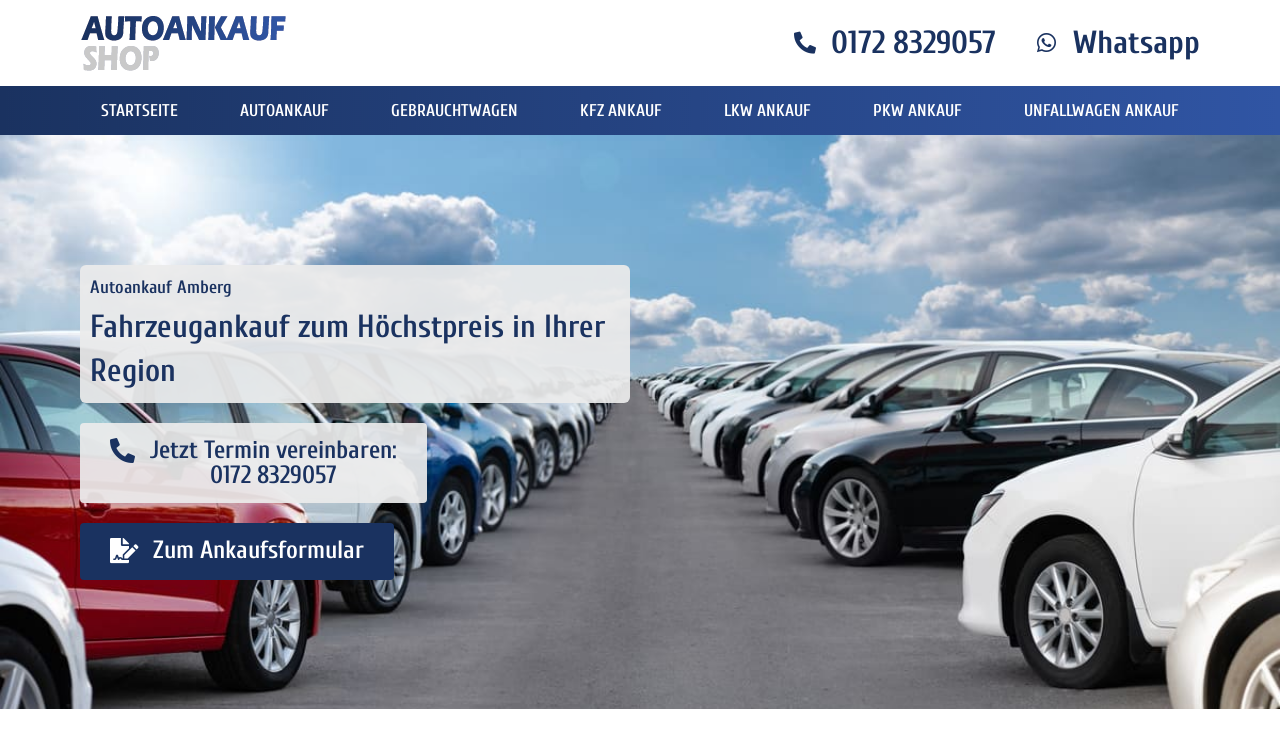

--- FILE ---
content_type: text/html; charset=UTF-8
request_url: https://www.autoankauf-shop.de/autoankauf-amberg-oberpfalz/
body_size: 54700
content:
<!doctype html>
<html lang="de">
<head><meta charset="UTF-8"><script>if(navigator.userAgent.match(/MSIE|Internet Explorer/i)||navigator.userAgent.match(/Trident\/7\..*?rv:11/i)){var href=document.location.href;if(!href.match(/[?&]nowprocket/)){if(href.indexOf("?")==-1){if(href.indexOf("#")==-1){document.location.href=href+"?nowprocket=1"}else{document.location.href=href.replace("#","?nowprocket=1#")}}else{if(href.indexOf("#")==-1){document.location.href=href+"&nowprocket=1"}else{document.location.href=href.replace("#","&nowprocket=1#")}}}}</script><script>class RocketLazyLoadScripts{constructor(){this.triggerEvents=["keydown","mousedown","mousemove","touchmove","touchstart","touchend","wheel"],this.userEventHandler=this._triggerListener.bind(this),this.touchStartHandler=this._onTouchStart.bind(this),this.touchMoveHandler=this._onTouchMove.bind(this),this.touchEndHandler=this._onTouchEnd.bind(this),this.clickHandler=this._onClick.bind(this),this.interceptedClicks=[],window.addEventListener("pageshow",t=>{this.persisted=t.persisted}),window.addEventListener("DOMContentLoaded",()=>{this._preconnect3rdParties()}),this.delayedScripts={normal:[],async:[],defer:[]},this.trash=[],this.allJQueries=[]}_addUserInteractionListener(t){if(document.hidden){t._triggerListener();return}this.triggerEvents.forEach(e=>window.addEventListener(e,t.userEventHandler,{passive:!0})),window.addEventListener("touchstart",t.touchStartHandler,{passive:!0}),window.addEventListener("mousedown",t.touchStartHandler),document.addEventListener("visibilitychange",t.userEventHandler)}_removeUserInteractionListener(){this.triggerEvents.forEach(t=>window.removeEventListener(t,this.userEventHandler,{passive:!0})),document.removeEventListener("visibilitychange",this.userEventHandler)}_onTouchStart(t){"HTML"!==t.target.tagName&&(window.addEventListener("touchend",this.touchEndHandler),window.addEventListener("mouseup",this.touchEndHandler),window.addEventListener("touchmove",this.touchMoveHandler,{passive:!0}),window.addEventListener("mousemove",this.touchMoveHandler),t.target.addEventListener("click",this.clickHandler),this._renameDOMAttribute(t.target,"onclick","rocket-onclick"),this._pendingClickStarted())}_onTouchMove(t){window.removeEventListener("touchend",this.touchEndHandler),window.removeEventListener("mouseup",this.touchEndHandler),window.removeEventListener("touchmove",this.touchMoveHandler,{passive:!0}),window.removeEventListener("mousemove",this.touchMoveHandler),t.target.removeEventListener("click",this.clickHandler),this._renameDOMAttribute(t.target,"rocket-onclick","onclick"),this._pendingClickFinished()}_onTouchEnd(t){window.removeEventListener("touchend",this.touchEndHandler),window.removeEventListener("mouseup",this.touchEndHandler),window.removeEventListener("touchmove",this.touchMoveHandler,{passive:!0}),window.removeEventListener("mousemove",this.touchMoveHandler)}_onClick(t){t.target.removeEventListener("click",this.clickHandler),this._renameDOMAttribute(t.target,"rocket-onclick","onclick"),this.interceptedClicks.push(t),t.preventDefault(),t.stopPropagation(),t.stopImmediatePropagation(),this._pendingClickFinished()}_replayClicks(){window.removeEventListener("touchstart",this.touchStartHandler,{passive:!0}),window.removeEventListener("mousedown",this.touchStartHandler),this.interceptedClicks.forEach(t=>{t.target.dispatchEvent(new MouseEvent("click",{view:t.view,bubbles:!0,cancelable:!0}))})}_waitForPendingClicks(){return new Promise(t=>{this._isClickPending?this._pendingClickFinished=t:t()})}_pendingClickStarted(){this._isClickPending=!0}_pendingClickFinished(){this._isClickPending=!1}_renameDOMAttribute(t,e,r){t.hasAttribute&&t.hasAttribute(e)&&(event.target.setAttribute(r,event.target.getAttribute(e)),event.target.removeAttribute(e))}_triggerListener(){this._removeUserInteractionListener(this),"loading"===document.readyState?document.addEventListener("DOMContentLoaded",this._loadEverythingNow.bind(this)):this._loadEverythingNow()}_preconnect3rdParties(){let t=[];document.querySelectorAll("script[type=rocketlazyloadscript]").forEach(e=>{if(e.hasAttribute("src")){let r=new URL(e.src).origin;r!==location.origin&&t.push({src:r,crossOrigin:e.crossOrigin||"module"===e.getAttribute("data-rocket-type")})}}),t=[...new Map(t.map(t=>[JSON.stringify(t),t])).values()],this._batchInjectResourceHints(t,"preconnect")}async _loadEverythingNow(){this.lastBreath=Date.now(),this._delayEventListeners(this),this._delayJQueryReady(this),this._handleDocumentWrite(),this._registerAllDelayedScripts(),this._preloadAllScripts(),await this._loadScriptsFromList(this.delayedScripts.normal),await this._loadScriptsFromList(this.delayedScripts.defer),await this._loadScriptsFromList(this.delayedScripts.async);try{await this._triggerDOMContentLoaded(),await this._triggerWindowLoad()}catch(t){console.error(t)}window.dispatchEvent(new Event("rocket-allScriptsLoaded")),this._waitForPendingClicks().then(()=>{this._replayClicks()}),this._emptyTrash()}_registerAllDelayedScripts(){document.querySelectorAll("script[type=rocketlazyloadscript]").forEach(t=>{t.hasAttribute("data-rocket-src")?t.hasAttribute("async")&&!1!==t.async?this.delayedScripts.async.push(t):t.hasAttribute("defer")&&!1!==t.defer||"module"===t.getAttribute("data-rocket-type")?this.delayedScripts.defer.push(t):this.delayedScripts.normal.push(t):this.delayedScripts.normal.push(t)})}async _transformScript(t){return new Promise((await this._littleBreath(),navigator.userAgent.indexOf("Firefox/")>0||""===navigator.vendor)?e=>{let r=document.createElement("script");[...t.attributes].forEach(t=>{let e=t.nodeName;"type"!==e&&("data-rocket-type"===e&&(e="type"),"data-rocket-src"===e&&(e="src"),r.setAttribute(e,t.nodeValue))}),t.text&&(r.text=t.text),r.hasAttribute("src")?(r.addEventListener("load",e),r.addEventListener("error",e)):(r.text=t.text,e());try{t.parentNode.replaceChild(r,t)}catch(i){e()}}:async e=>{function r(){t.setAttribute("data-rocket-status","failed"),e()}try{let i=t.getAttribute("data-rocket-type"),n=t.getAttribute("data-rocket-src");t.text,i?(t.type=i,t.removeAttribute("data-rocket-type")):t.removeAttribute("type"),t.addEventListener("load",function r(){t.setAttribute("data-rocket-status","executed"),e()}),t.addEventListener("error",r),n?(t.removeAttribute("data-rocket-src"),t.src=n):t.src="data:text/javascript;base64,"+window.btoa(unescape(encodeURIComponent(t.text)))}catch(s){r()}})}async _loadScriptsFromList(t){let e=t.shift();return e&&e.isConnected?(await this._transformScript(e),this._loadScriptsFromList(t)):Promise.resolve()}_preloadAllScripts(){this._batchInjectResourceHints([...this.delayedScripts.normal,...this.delayedScripts.defer,...this.delayedScripts.async],"preload")}_batchInjectResourceHints(t,e){var r=document.createDocumentFragment();t.forEach(t=>{let i=t.getAttribute&&t.getAttribute("data-rocket-src")||t.src;if(i){let n=document.createElement("link");n.href=i,n.rel=e,"preconnect"!==e&&(n.as="script"),t.getAttribute&&"module"===t.getAttribute("data-rocket-type")&&(n.crossOrigin=!0),t.crossOrigin&&(n.crossOrigin=t.crossOrigin),t.integrity&&(n.integrity=t.integrity),r.appendChild(n),this.trash.push(n)}}),document.head.appendChild(r)}_delayEventListeners(t){let e={};function r(t,r){!function t(r){!e[r]&&(e[r]={originalFunctions:{add:r.addEventListener,remove:r.removeEventListener},eventsToRewrite:[]},r.addEventListener=function(){arguments[0]=i(arguments[0]),e[r].originalFunctions.add.apply(r,arguments)},r.removeEventListener=function(){arguments[0]=i(arguments[0]),e[r].originalFunctions.remove.apply(r,arguments)});function i(t){return e[r].eventsToRewrite.indexOf(t)>=0?"rocket-"+t:t}}(t),e[t].eventsToRewrite.push(r)}function i(t,e){let r=t[e];Object.defineProperty(t,e,{get:()=>r||function(){},set(i){t["rocket"+e]=r=i}})}r(document,"DOMContentLoaded"),r(window,"DOMContentLoaded"),r(window,"load"),r(window,"pageshow"),r(document,"readystatechange"),i(document,"onreadystatechange"),i(window,"onload"),i(window,"onpageshow")}_delayJQueryReady(t){let e;function r(r){if(r&&r.fn&&!t.allJQueries.includes(r)){r.fn.ready=r.fn.init.prototype.ready=function(e){return t.domReadyFired?e.bind(document)(r):document.addEventListener("rocket-DOMContentLoaded",()=>e.bind(document)(r)),r([])};let i=r.fn.on;r.fn.on=r.fn.init.prototype.on=function(){if(this[0]===window){function t(t){return t.split(" ").map(t=>"load"===t||0===t.indexOf("load.")?"rocket-jquery-load":t).join(" ")}"string"==typeof arguments[0]||arguments[0]instanceof String?arguments[0]=t(arguments[0]):"object"==typeof arguments[0]&&Object.keys(arguments[0]).forEach(e=>{delete Object.assign(arguments[0],{[t(e)]:arguments[0][e]})[e]})}return i.apply(this,arguments),this},t.allJQueries.push(r)}e=r}r(window.jQuery),Object.defineProperty(window,"jQuery",{get:()=>e,set(t){r(t)}})}async _triggerDOMContentLoaded(){this.domReadyFired=!0,await this._littleBreath(),document.dispatchEvent(new Event("rocket-DOMContentLoaded")),await this._littleBreath(),window.dispatchEvent(new Event("rocket-DOMContentLoaded")),await this._littleBreath(),document.dispatchEvent(new Event("rocket-readystatechange")),await this._littleBreath(),document.rocketonreadystatechange&&document.rocketonreadystatechange()}async _triggerWindowLoad(){await this._littleBreath(),window.dispatchEvent(new Event("rocket-load")),await this._littleBreath(),window.rocketonload&&window.rocketonload(),await this._littleBreath(),this.allJQueries.forEach(t=>t(window).trigger("rocket-jquery-load")),await this._littleBreath();let t=new Event("rocket-pageshow");t.persisted=this.persisted,window.dispatchEvent(t),await this._littleBreath(),window.rocketonpageshow&&window.rocketonpageshow({persisted:this.persisted})}_handleDocumentWrite(){let t=new Map;document.write=document.writeln=function(e){let r=document.currentScript;r||console.error("WPRocket unable to document.write this: "+e);let i=document.createRange(),n=r.parentElement,s=t.get(r);void 0===s&&(s=r.nextSibling,t.set(r,s));let a=document.createDocumentFragment();i.setStart(a,0),a.appendChild(i.createContextualFragment(e)),n.insertBefore(a,s)}}async _littleBreath(){Date.now()-this.lastBreath>45&&(await this._requestAnimFrame(),this.lastBreath=Date.now())}async _requestAnimFrame(){return document.hidden?new Promise(t=>setTimeout(t)):new Promise(t=>requestAnimationFrame(t))}_emptyTrash(){this.trash.forEach(t=>t.remove())}static run(){let t=new RocketLazyLoadScripts;t._addUserInteractionListener(t)}}RocketLazyLoadScripts.run();</script>
	
	<meta name="viewport" content="width=device-width, initial-scale=1">
	<link rel="profile" href="https://gmpg.org/xfn/11">
	<meta name='robots' content='index, follow, max-image-preview:large, max-snippet:-1, max-video-preview:-1' />

	<!-- This site is optimized with the Yoast SEO plugin v26.7 - https://yoast.com/wordpress/plugins/seo/ -->
	<title>Autoankauf Amberg | Höchstpreis für dein Auto!</title>
	<meta name="description" content="Autoankauf Amberg ✓ Verkaufe dein Auto zum besten Preis in Amberg ✓ Auch mit Motorschaden und Unfallwagen ✓" />
	<link rel="canonical" href="https://www.autoankauf-shop.de/autoankauf-amberg-oberpfalz/" />
	<meta property="og:locale" content="de_DE" />
	<meta property="og:type" content="article" />
	<meta property="og:title" content="Autoankauf Amberg | Höchstpreis für dein Auto!" />
	<meta property="og:description" content="Autoankauf Amberg ✓ Verkaufe dein Auto zum besten Preis in Amberg ✓ Auch mit Motorschaden und Unfallwagen ✓" />
	<meta property="og:url" content="https://www.autoankauf-shop.de/autoankauf-amberg-oberpfalz/" />
	<meta property="og:site_name" content="Autoankauf Shop" />
	<meta property="article:published_time" content="2023-02-28T23:00:00+00:00" />
	<meta property="article:modified_time" content="2023-04-11T13:07:43+00:00" />
	<meta property="og:image" content="https://www.autoankauf-shop.de/wp-content/uploads/2022/11/Autoankauf-Shop-Logo.png" />
	<meta property="og:image:width" content="208" />
	<meta property="og:image:height" content="66" />
	<meta property="og:image:type" content="image/png" />
	<meta name="author" content="Hamze" />
	<meta name="twitter:card" content="summary_large_image" />
	<meta name="twitter:label1" content="Verfasst von" />
	<meta name="twitter:data1" content="Hamze" />
	<script type="application/ld+json" class="yoast-schema-graph">{"@context":"https://schema.org","@graph":[{"@type":"Article","@id":"https://www.autoankauf-shop.de/autoankauf-amberg-oberpfalz/#article","isPartOf":{"@id":"https://www.autoankauf-shop.de/autoankauf-amberg-oberpfalz/"},"author":{"name":"Hamze","@id":"https://www.autoankauf-shop.de/#/schema/person/5646afa20e266bba931a376ad8d2c47e"},"headline":"Amberg","datePublished":"2023-02-28T23:00:00+00:00","dateModified":"2023-04-11T13:07:43+00:00","mainEntityOfPage":{"@id":"https://www.autoankauf-shop.de/autoankauf-amberg-oberpfalz/"},"wordCount":1,"publisher":{"@id":"https://www.autoankauf-shop.de/#organization"},"articleSection":["Städte"],"inLanguage":"de"},{"@type":"WebPage","@id":"https://www.autoankauf-shop.de/autoankauf-amberg-oberpfalz/","url":"https://www.autoankauf-shop.de/autoankauf-amberg-oberpfalz/","name":"Autoankauf Amberg | Höchstpreis für dein Auto!","isPartOf":{"@id":"https://www.autoankauf-shop.de/#website"},"datePublished":"2023-02-28T23:00:00+00:00","dateModified":"2023-04-11T13:07:43+00:00","description":"Autoankauf Amberg ✓ Verkaufe dein Auto zum besten Preis in Amberg ✓ Auch mit Motorschaden und Unfallwagen ✓","breadcrumb":{"@id":"https://www.autoankauf-shop.de/autoankauf-amberg-oberpfalz/#breadcrumb"},"inLanguage":"de","potentialAction":[{"@type":"ReadAction","target":["https://www.autoankauf-shop.de/autoankauf-amberg-oberpfalz/"]}]},{"@type":"BreadcrumbList","@id":"https://www.autoankauf-shop.de/autoankauf-amberg-oberpfalz/#breadcrumb","itemListElement":[{"@type":"ListItem","position":1,"name":"Startseite","item":"https://www.autoankauf-shop.de/"},{"@type":"ListItem","position":2,"name":"Amberg"}]},{"@type":"WebSite","@id":"https://www.autoankauf-shop.de/#website","url":"https://www.autoankauf-shop.de/","name":"Autoankauf Shop","description":"","publisher":{"@id":"https://www.autoankauf-shop.de/#organization"},"potentialAction":[{"@type":"SearchAction","target":{"@type":"EntryPoint","urlTemplate":"https://www.autoankauf-shop.de/?s={search_term_string}"},"query-input":{"@type":"PropertyValueSpecification","valueRequired":true,"valueName":"search_term_string"}}],"inLanguage":"de"},{"@type":"Organization","@id":"https://www.autoankauf-shop.de/#organization","name":"Autoankauf Shop","url":"https://www.autoankauf-shop.de/","logo":{"@type":"ImageObject","inLanguage":"de","@id":"https://www.autoankauf-shop.de/#/schema/logo/image/","url":"https://www.autoankauf-shop.de/wp-content/uploads/2022/11/Autoankauf-Shop-Logo.png","contentUrl":"https://www.autoankauf-shop.de/wp-content/uploads/2022/11/Autoankauf-Shop-Logo.png","width":208,"height":66,"caption":"Autoankauf Shop"},"image":{"@id":"https://www.autoankauf-shop.de/#/schema/logo/image/"}},{"@type":"Person","@id":"https://www.autoankauf-shop.de/#/schema/person/5646afa20e266bba931a376ad8d2c47e","name":"Hamze","image":{"@type":"ImageObject","inLanguage":"de","@id":"https://www.autoankauf-shop.de/#/schema/person/image/","url":"https://secure.gravatar.com/avatar/78050016a67ff3efa8cc437cd94f331f8d9ac7852d771c9dba4ab34fdfcbbde8?s=96&d=mm&r=g","contentUrl":"https://secure.gravatar.com/avatar/78050016a67ff3efa8cc437cd94f331f8d9ac7852d771c9dba4ab34fdfcbbde8?s=96&d=mm&r=g","caption":"Hamze"}}]}</script>
	<!-- / Yoast SEO plugin. -->


<link rel='dns-prefetch' href='//www.autoankauf-shop.de' />

<link rel="alternate" type="application/rss+xml" title="Autoankauf Shop &raquo; Feed" href="https://www.autoankauf-shop.de/feed/" />
<link rel="alternate" type="application/rss+xml" title="Autoankauf Shop &raquo; Kommentar-Feed" href="https://www.autoankauf-shop.de/comments/feed/" />
<link rel="alternate" title="oEmbed (JSON)" type="application/json+oembed" href="https://www.autoankauf-shop.de/wp-json/oembed/1.0/embed?url=https%3A%2F%2Fwww.autoankauf-shop.de%2Fautoankauf-amberg-oberpfalz%2F" />
<link rel="alternate" title="oEmbed (XML)" type="text/xml+oembed" href="https://www.autoankauf-shop.de/wp-json/oembed/1.0/embed?url=https%3A%2F%2Fwww.autoankauf-shop.de%2Fautoankauf-amberg-oberpfalz%2F&#038;format=xml" />
<style id='wp-img-auto-sizes-contain-inline-css'>
img:is([sizes=auto i],[sizes^="auto," i]){contain-intrinsic-size:3000px 1500px}
/*# sourceURL=wp-img-auto-sizes-contain-inline-css */
</style>
<style id='wp-emoji-styles-inline-css'>

	img.wp-smiley, img.emoji {
		display: inline !important;
		border: none !important;
		box-shadow: none !important;
		height: 1em !important;
		width: 1em !important;
		margin: 0 0.07em !important;
		vertical-align: -0.1em !important;
		background: none !important;
		padding: 0 !important;
	}
/*# sourceURL=wp-emoji-styles-inline-css */
</style>
<link rel='stylesheet' id='wp-block-library-css' href='https://www.autoankauf-shop.de/wp-includes/css/dist/block-library/style.min.css?ver=6.9' media='all' />

<link data-minify="1" rel='stylesheet' id='hello-elementor-css' href='https://www.autoankauf-shop.de/wp-content/cache/min/1/wp-content/themes/hello-elementor/assets/css/reset.css?ver=1749395868' media='all' />
<link data-minify="1" rel='stylesheet' id='hello-elementor-theme-style-css' href='https://www.autoankauf-shop.de/wp-content/cache/min/1/wp-content/themes/hello-elementor/assets/css/theme.css?ver=1749395868' media='all' />
<link data-minify="1" rel='stylesheet' id='hello-elementor-header-footer-css' href='https://www.autoankauf-shop.de/wp-content/cache/min/1/wp-content/themes/hello-elementor/assets/css/header-footer.css?ver=1749395868' media='all' />
<link data-minify="1" rel='stylesheet' id='elementor-icons-css' href='https://www.autoankauf-shop.de/wp-content/cache/min/1/wp-content/plugins/elementor/assets/lib/eicons/css/elementor-icons.min.css?ver=1682253260' media='all' />
<link rel='stylesheet' id='elementor-frontend-legacy-css' href='https://www.autoankauf-shop.de/wp-content/plugins/elementor/assets/css/frontend-legacy.min.css?ver=3.12.1' media='all' />
<link rel='stylesheet' id='elementor-frontend-css' href='https://www.autoankauf-shop.de/wp-content/plugins/elementor/assets/css/frontend.min.css?ver=3.12.1' media='all' />
<style id='elementor-frontend-inline-css'>
.elementor-12288 .elementor-element.elementor-element-5491e67:not(.elementor-motion-effects-element-type-background), .elementor-12288 .elementor-element.elementor-element-5491e67 > .elementor-motion-effects-container > .elementor-motion-effects-layer{background-image:url("https://www.autoankauf-shop.de/wp-content/uploads/2023/03/auto-ankauf-amberg.jpeg");}
/*# sourceURL=elementor-frontend-inline-css */
</style>
<link rel='stylesheet' id='swiper-css' href='https://www.autoankauf-shop.de/wp-content/plugins/elementor/assets/lib/swiper/css/swiper.min.css?ver=5.3.6' media='all' />
<link rel='stylesheet' id='elementor-post-5-css' href='https://www.autoankauf-shop.de/wp-content/uploads/elementor/css/post-5.css?ver=1681800032' media='all' />
<link rel='stylesheet' id='elementor-pro-css' href='https://www.autoankauf-shop.de/wp-content/plugins/elementor-pro/assets/css/frontend.min.css?ver=3.12.2' media='all' />
<link rel='stylesheet' id='elementor-global-css' href='https://www.autoankauf-shop.de/wp-content/uploads/elementor/css/global.css?ver=1681800032' media='all' />
<link rel='stylesheet' id='elementor-post-51-css' href='https://www.autoankauf-shop.de/wp-content/uploads/elementor/css/post-51.css?ver=1681800032' media='all' />
<link rel='stylesheet' id='elementor-post-267-css' href='https://www.autoankauf-shop.de/wp-content/uploads/elementor/css/post-267.css?ver=1681800453' media='all' />
<link rel='stylesheet' id='elementor-post-12288-css' href='https://www.autoankauf-shop.de/wp-content/uploads/elementor/css/post-12288.css?ver=1683815938' media='all' />
<link data-minify="1" rel='stylesheet' id='borlabs-cookie-css' href='https://www.autoankauf-shop.de/wp-content/cache/min/1/wp-content/cache/borlabs-cookie/borlabs-cookie_1_de.css?ver=1682253260' media='all' />
<style id='rocket-lazyload-inline-css'>
.rll-youtube-player{position:relative;padding-bottom:56.23%;height:0;overflow:hidden;max-width:100%;}.rll-youtube-player:focus-within{outline: 2px solid currentColor;outline-offset: 5px;}.rll-youtube-player iframe{position:absolute;top:0;left:0;width:100%;height:100%;z-index:100;background:0 0}.rll-youtube-player img{bottom:0;display:block;left:0;margin:auto;max-width:100%;width:100%;position:absolute;right:0;top:0;border:none;height:auto;-webkit-transition:.4s all;-moz-transition:.4s all;transition:.4s all}.rll-youtube-player img:hover{-webkit-filter:brightness(75%)}.rll-youtube-player .play{height:100%;width:100%;left:0;top:0;position:absolute;background:url(https://www.autoankauf-shop.de/wp-content/plugins/wp-rocket/assets/img/youtube.png) no-repeat center;background-color: transparent !important;cursor:pointer;border:none;}.wp-embed-responsive .wp-has-aspect-ratio .rll-youtube-player{position:absolute;padding-bottom:0;width:100%;height:100%;top:0;bottom:0;left:0;right:0}
/*# sourceURL=rocket-lazyload-inline-css */
</style>
<link rel='stylesheet' id='elementor-icons-shared-0-css' href='https://www.autoankauf-shop.de/wp-content/plugins/elementor/assets/lib/font-awesome/css/fontawesome.min.css?ver=5.15.3' media='all' />
<link data-minify="1" rel='stylesheet' id='elementor-icons-fa-solid-css' href='https://www.autoankauf-shop.de/wp-content/cache/min/1/wp-content/plugins/elementor/assets/lib/font-awesome/css/solid.min.css?ver=1682253260' media='all' />
<link data-minify="1" rel='stylesheet' id='elementor-icons-fa-brands-css' href='https://www.autoankauf-shop.de/wp-content/cache/min/1/wp-content/plugins/elementor/assets/lib/font-awesome/css/brands.min.css?ver=1682253260' media='all' />
<link data-minify="1" rel='stylesheet' id='elementor-icons-fa-regular-css' href='https://www.autoankauf-shop.de/wp-content/cache/min/1/wp-content/plugins/elementor/assets/lib/font-awesome/css/regular.min.css?ver=1682253260' media='all' />
<link rel="https://api.w.org/" href="https://www.autoankauf-shop.de/wp-json/" /><link rel="alternate" title="JSON" type="application/json" href="https://www.autoankauf-shop.de/wp-json/wp/v2/posts/9528" /><link rel="EditURI" type="application/rsd+xml" title="RSD" href="https://www.autoankauf-shop.de/xmlrpc.php?rsd" />
<meta name="generator" content="WordPress 6.9" />
<link rel='shortlink' href='https://www.autoankauf-shop.de/?p=9528' />

<link rel="preload" as="font" href="https://www.autoankauf-shop.de/wp-content/uploads/2022/11/Cuprum-Regular.ttf" crossorigin>
<link rel="preload" as="font" href="https://www.autoankauf-shop.de/wp-content/uploads/2022/11/Cuprum-Medium.ttf" crossorigin>
<link rel="preload" as="font" href="https://www.autoankauf-shop.de/wp-content/uploads/2022/11/Cuprum-SemiBold.ttf" crossorigin>
<link rel="preload" as="font" href="https://www.autoankauf-shop.de/wp-content/uploads/2022/11/Cuprum-Bold.ttf" crossorigin><meta name="generator" content="Elementor 3.12.1; settings: css_print_method-external, google_font-enabled, font_display-swap">
<link rel="icon" href="https://www.autoankauf-shop.de/wp-content/uploads/2022/11/cropped-Autoankauf-Shop-Favicon-32x32.png" sizes="32x32" />
<link rel="icon" href="https://www.autoankauf-shop.de/wp-content/uploads/2022/11/cropped-Autoankauf-Shop-Favicon-192x192.png" sizes="192x192" />
<link rel="apple-touch-icon" href="https://www.autoankauf-shop.de/wp-content/uploads/2022/11/cropped-Autoankauf-Shop-Favicon-180x180.png" />
<meta name="msapplication-TileImage" content="https://www.autoankauf-shop.de/wp-content/uploads/2022/11/cropped-Autoankauf-Shop-Favicon-270x270.png" />
		<style id="wp-custom-css">
			a{
	color:var( --e-global-color-primary );
}
/*Kontakt Formular Steps*/
.formpkw div.e-form__indicators__indicator.e-form__indicators__indicator--state-active > div{
	color:var( --e-global-color-7ed1d34 );
	border-color:var( --e-global-color-secondary );
}

.formpkw div.e-form__indicators__indicator.e-form__indicators__indicator--state-completed > div{
	color:var( --e-global-color-7ed1d34 );
	border-color:var( --e-global-color-primary );
}

/*Button Gradient Hover*/
.pkwbutton a, .formpkw .e-form__buttons__wrapper__button-next,.formpkw .elementor-button[type="submit"] {
	border:none!important;
    background-size: 200% 100%;
		background-position: 0% 100%;
    moz-transition: all .4s ease-in-out;
    -o-transition: all .4s ease-in-out;
    -webkit-transition: all .4s ease-in-out;
    transition: all .4s ease-in-out;
	background-image: linear-gradient(to right, var( --e-global-color-primary ), var( --e-global-color-secondary ), var( --e-global-color-secondary ), var( --e-global-color-primary ))!important;
}
.pkwbutton a:hover,.formpkw .e-form__buttons__wrapper__button-next:hover, .formpkw .elementor-button[type="submit"]:hover {
    background-position: 100% 0;
}
.pkwbutton a:focus,.formpkw .e-form__buttons__wrapper__button-next:focus,.formpkw .elementor-button[type="submit"]:focus {
    outline: none;
}		</style>
		<noscript><style id="rocket-lazyload-nojs-css">.rll-youtube-player, [data-lazy-src]{display:none !important;}</style></noscript></head>
<body class="wp-singular post-template-default single single-post postid-9528 single-format-standard wp-embed-responsive wp-theme-hello-elementor hello-elementor-default elementor-default elementor-kit-5 elementor-page-12288">


<a class="skip-link screen-reader-text" href="#content">Zum Inhalt springen</a>

		<div data-elementor-type="header" data-elementor-id="51" class="elementor elementor-51 elementor-location-header">
					<div class="elementor-section-wrap">
								<section class="elementor-section elementor-top-section elementor-element elementor-element-6b962ef elementor-section-content-middle elementor-section-boxed elementor-section-height-default elementor-section-height-default" data-id="6b962ef" data-element_type="section">
						<div class="elementor-container elementor-column-gap-default">
							<div class="elementor-row">
					<div class="elementor-column elementor-col-50 elementor-top-column elementor-element elementor-element-ffa347c" data-id="ffa347c" data-element_type="column">
			<div class="elementor-column-wrap elementor-element-populated">
							<div class="elementor-widget-wrap">
						<div class="elementor-element elementor-element-eb1b013 elementor-widget elementor-widget-image" data-id="eb1b013" data-element_type="widget" data-widget_type="image.default">
				<div class="elementor-widget-container">
								<div class="elementor-image">
													<a href="https://www.autoankauf-shop.de/">
							<img width="208" height="66" src="data:image/svg+xml,%3Csvg%20xmlns='http://www.w3.org/2000/svg'%20viewBox='0%200%20208%2066'%3E%3C/svg%3E" class="attachment-large size-large wp-image-61" alt="Autoankauf Shop Logo" data-lazy-src="https://www.autoankauf-shop.de/wp-content/uploads/2022/11/Autoankauf-Shop-Logo.png" /><noscript><img width="208" height="66" src="https://www.autoankauf-shop.de/wp-content/uploads/2022/11/Autoankauf-Shop-Logo.png" class="attachment-large size-large wp-image-61" alt="Autoankauf Shop Logo" /></noscript>								</a>
														</div>
						</div>
				</div>
						</div>
					</div>
		</div>
				<div class="elementor-column elementor-col-50 elementor-top-column elementor-element elementor-element-dfa6241" data-id="dfa6241" data-element_type="column">
			<div class="elementor-column-wrap elementor-element-populated">
							<div class="elementor-widget-wrap">
						<div class="elementor-element elementor-element-d9c4b28 elementor-position-left elementor-vertical-align-middle elementor-widget__width-auto elementor-view-default elementor-mobile-position-top elementor-widget elementor-widget-icon-box" data-id="d9c4b28" data-element_type="widget" data-widget_type="icon-box.default">
				<div class="elementor-widget-container">
					<div class="elementor-icon-box-wrapper">
						<div class="elementor-icon-box-icon">
				<a class="elementor-icon elementor-animation-" href="tel:+491728329057">
				<i aria-hidden="true" class="fas fa-phone-alt"></i>				</a>
			</div>
						<div class="elementor-icon-box-content">
				<span class="elementor-icon-box-title">
					<a href="tel:+491728329057" >
						0172 8329057					</a>
				</span>
							</div>
		</div>
				</div>
				</div>
				<div class="elementor-element elementor-element-717a521 elementor-position-left elementor-vertical-align-middle elementor-widget__width-auto elementor-hidden-mobile elementor-view-default elementor-mobile-position-top elementor-widget elementor-widget-icon-box" data-id="717a521" data-element_type="widget" data-widget_type="icon-box.default">
				<div class="elementor-widget-container">
					<div class="elementor-icon-box-wrapper">
						<div class="elementor-icon-box-icon">
				<a class="elementor-icon elementor-animation-" href="https://api.whatsapp.com/send?phone=491728329057">
				<i aria-hidden="true" class="fab fa-whatsapp"></i>				</a>
			</div>
						<div class="elementor-icon-box-content">
				<span class="elementor-icon-box-title">
					<a href="https://api.whatsapp.com/send?phone=491728329057" >
						Whatsapp 					</a>
				</span>
							</div>
		</div>
				</div>
				</div>
						</div>
					</div>
		</div>
								</div>
					</div>
		</section>
				<section class="elementor-section elementor-top-section elementor-element elementor-element-4b9b839 elementor-section-content-middle elementor-section-boxed elementor-section-height-default elementor-section-height-default" data-id="4b9b839" data-element_type="section" data-settings="{&quot;background_background&quot;:&quot;gradient&quot;}">
						<div class="elementor-container elementor-column-gap-no">
							<div class="elementor-row">
					<div class="elementor-column elementor-col-100 elementor-top-column elementor-element elementor-element-68c7569" data-id="68c7569" data-element_type="column">
			<div class="elementor-column-wrap elementor-element-populated">
							<div class="elementor-widget-wrap">
						<div class="elementor-element elementor-element-2906be7 elementor-nav-menu__align-justify elementor-nav-menu--stretch elementor-nav-menu__text-align-center elementor-nav-menu--dropdown-tablet elementor-nav-menu--toggle elementor-nav-menu--burger elementor-widget elementor-widget-nav-menu" data-id="2906be7" data-element_type="widget" data-settings="{&quot;full_width&quot;:&quot;stretch&quot;,&quot;layout&quot;:&quot;horizontal&quot;,&quot;submenu_icon&quot;:{&quot;value&quot;:&quot;&lt;i class=\&quot;fas fa-caret-down\&quot;&gt;&lt;\/i&gt;&quot;,&quot;library&quot;:&quot;fa-solid&quot;},&quot;toggle&quot;:&quot;burger&quot;}" data-widget_type="nav-menu.default">
				<div class="elementor-widget-container">
						<nav class="elementor-nav-menu--main elementor-nav-menu__container elementor-nav-menu--layout-horizontal e--pointer-underline e--animation-grow">
				<ul id="menu-1-2906be7" class="elementor-nav-menu"><li class="menu-item menu-item-type-post_type menu-item-object-page menu-item-home menu-item-13071"><a href="https://www.autoankauf-shop.de/" class="elementor-item">Startseite</a></li>
<li class="menu-item menu-item-type-post_type menu-item-object-page menu-item-44"><a href="https://www.autoankauf-shop.de/autoankauf/" class="elementor-item">Autoankauf</a></li>
<li class="menu-item menu-item-type-post_type menu-item-object-page menu-item-45"><a href="https://www.autoankauf-shop.de/gebrauchtwagen-ankauf/" class="elementor-item">Gebrauchtwagen</a></li>
<li class="menu-item menu-item-type-post_type menu-item-object-page menu-item-46"><a href="https://www.autoankauf-shop.de/kfz-ankauf/" class="elementor-item">KFZ Ankauf</a></li>
<li class="menu-item menu-item-type-post_type menu-item-object-page menu-item-47"><a href="https://www.autoankauf-shop.de/lkw-ankauf/" class="elementor-item">LKW Ankauf</a></li>
<li class="menu-item menu-item-type-post_type menu-item-object-page menu-item-48"><a href="https://www.autoankauf-shop.de/pkw-ankauf/" class="elementor-item">PKW Ankauf</a></li>
<li class="menu-item menu-item-type-post_type menu-item-object-page menu-item-50"><a href="https://www.autoankauf-shop.de/unfallwagen-ankauf/" class="elementor-item">Unfallwagen Ankauf</a></li>
</ul>			</nav>
					<div class="elementor-menu-toggle" role="button" tabindex="0" aria-label="Menü Umschalter" aria-expanded="false">
			<i aria-hidden="true" role="presentation" class="elementor-menu-toggle__icon--open eicon-menu-bar"></i><i aria-hidden="true" role="presentation" class="elementor-menu-toggle__icon--close eicon-close"></i>			<span class="elementor-screen-only">Menü</span>
		</div>
					<nav class="elementor-nav-menu--dropdown elementor-nav-menu__container" aria-hidden="true">
				<ul id="menu-2-2906be7" class="elementor-nav-menu"><li class="menu-item menu-item-type-post_type menu-item-object-page menu-item-home menu-item-13071"><a href="https://www.autoankauf-shop.de/" class="elementor-item" tabindex="-1">Startseite</a></li>
<li class="menu-item menu-item-type-post_type menu-item-object-page menu-item-44"><a href="https://www.autoankauf-shop.de/autoankauf/" class="elementor-item" tabindex="-1">Autoankauf</a></li>
<li class="menu-item menu-item-type-post_type menu-item-object-page menu-item-45"><a href="https://www.autoankauf-shop.de/gebrauchtwagen-ankauf/" class="elementor-item" tabindex="-1">Gebrauchtwagen</a></li>
<li class="menu-item menu-item-type-post_type menu-item-object-page menu-item-46"><a href="https://www.autoankauf-shop.de/kfz-ankauf/" class="elementor-item" tabindex="-1">KFZ Ankauf</a></li>
<li class="menu-item menu-item-type-post_type menu-item-object-page menu-item-47"><a href="https://www.autoankauf-shop.de/lkw-ankauf/" class="elementor-item" tabindex="-1">LKW Ankauf</a></li>
<li class="menu-item menu-item-type-post_type menu-item-object-page menu-item-48"><a href="https://www.autoankauf-shop.de/pkw-ankauf/" class="elementor-item" tabindex="-1">PKW Ankauf</a></li>
<li class="menu-item menu-item-type-post_type menu-item-object-page menu-item-50"><a href="https://www.autoankauf-shop.de/unfallwagen-ankauf/" class="elementor-item" tabindex="-1">Unfallwagen Ankauf</a></li>
</ul>			</nav>
				</div>
				</div>
						</div>
					</div>
		</div>
								</div>
					</div>
		</section>
							</div>
				</div>
				<div data-elementor-type="single-post" data-elementor-id="12288" class="elementor elementor-12288 elementor-location-single post-9528 post type-post status-publish format-standard hentry category-staedte zuordnung-text44">
					<div class="elementor-section-wrap">
								<section class="elementor-section elementor-top-section elementor-element elementor-element-5491e67 elementor-section-height-min-height elementor-section-content-middle elementor-section-boxed elementor-section-height-default elementor-section-items-middle" data-id="5491e67" data-element_type="section" data-settings="{&quot;background_background&quot;:&quot;classic&quot;}">
						<div class="elementor-container elementor-column-gap-default">
							<div class="elementor-row">
					<div class="elementor-column elementor-col-50 elementor-top-column elementor-element elementor-element-2617a3c" data-id="2617a3c" data-element_type="column" data-settings="{&quot;background_background&quot;:&quot;classic&quot;}">
			<div class="elementor-column-wrap elementor-element-populated">
							<div class="elementor-widget-wrap">
						<section class="elementor-section elementor-inner-section elementor-element elementor-element-9ef7d6c elementor-section-boxed elementor-section-height-default elementor-section-height-default" data-id="9ef7d6c" data-element_type="section">
						<div class="elementor-container elementor-column-gap-default">
							<div class="elementor-row">
					<div class="elementor-column elementor-col-100 elementor-inner-column elementor-element elementor-element-1d08ab7" data-id="1d08ab7" data-element_type="column" data-settings="{&quot;background_background&quot;:&quot;classic&quot;}">
			<div class="elementor-column-wrap elementor-element-populated">
							<div class="elementor-widget-wrap">
						<div class="elementor-element elementor-element-d82ccb2 elementor-widget elementor-widget-heading" data-id="d82ccb2" data-element_type="widget" data-widget_type="heading.default">
				<div class="elementor-widget-container">
			<h1 class="elementor-heading-title elementor-size-default">Autoankauf Amberg</h1>		</div>
				</div>
				<div class="elementor-element elementor-element-eeec7e0 elementor-widget elementor-widget-heading" data-id="eeec7e0" data-element_type="widget" data-widget_type="heading.default">
				<div class="elementor-widget-container">
			<h2 class="elementor-heading-title elementor-size-default">Fahrzeugankauf zum Höchstpreis in Ihrer Region</h2>		</div>
				</div>
						</div>
					</div>
		</div>
								</div>
					</div>
		</section>
				<div class="elementor-element elementor-element-28dd43c elementor-mobile-align-center elementor-widget elementor-widget-button" data-id="28dd43c" data-element_type="widget" data-widget_type="button.default">
				<div class="elementor-widget-container">
					<div class="elementor-button-wrapper">
			<a href="tel:+491728329057" class="elementor-button-link elementor-button elementor-size-md" role="button">
						<span class="elementor-button-content-wrapper">
							<span class="elementor-button-icon elementor-align-icon-left">
				<i aria-hidden="true" class="fas fa-phone-alt"></i>			</span>
						<span class="elementor-button-text">Jetzt Termin vereinbaren:<br> 0172 8329057</span>
		</span>
					</a>
		</div>
				</div>
				</div>
				<div class="elementor-element elementor-element-b032d23 elementor-mobile-align-center elementor-widget elementor-widget-button" data-id="b032d23" data-element_type="widget" data-widget_type="button.default">
				<div class="elementor-widget-container">
					<div class="elementor-button-wrapper">
			<a href="#Ankauf" class="elementor-button-link elementor-button elementor-size-md" role="button">
						<span class="elementor-button-content-wrapper">
							<span class="elementor-button-icon elementor-align-icon-left">
				<i aria-hidden="true" class="fas fa-file-signature"></i>			</span>
						<span class="elementor-button-text">Zum Ankaufsformular</span>
		</span>
					</a>
		</div>
				</div>
				</div>
						</div>
					</div>
		</div>
				<div class="elementor-column elementor-col-50 elementor-top-column elementor-element elementor-element-a67f181 elementor-hidden-mobile" data-id="a67f181" data-element_type="column">
			<div class="elementor-column-wrap">
							<div class="elementor-widget-wrap">
								</div>
					</div>
		</div>
								</div>
					</div>
		</section>
				<section class="elementor-section elementor-top-section elementor-element elementor-element-8b28b2c elementor-section-boxed elementor-section-height-default elementor-section-height-default" data-id="8b28b2c" data-element_type="section">
						<div class="elementor-container elementor-column-gap-default">
							<div class="elementor-row">
					<div class="elementor-column elementor-col-50 elementor-top-column elementor-element elementor-element-3aa7fa8" data-id="3aa7fa8" data-element_type="column">
			<div class="elementor-column-wrap elementor-element-populated">
							<div class="elementor-widget-wrap">
						<div class="elementor-element elementor-element-9117431 elementor-widget elementor-widget-text-editor" data-id="9117431" data-element_type="widget" data-widget_type="text-editor.default">
				<div class="elementor-widget-container">
								<div class="elementor-text-editor elementor-clearfix">
				<p>Bei <strong>Autoankauf Amberg</strong> bieten wir Ihnen einen unkomplizierten <a href="https://www.autoankauf-shop.de/autoankauf/">Fahrzeugankauf</a> zum bestmöglichen Preis in Ihrer Region. Unser Ziel ist es, unseren Kunden einen erstklassigen Service zu bieten, der durch Transparenz, faire Preise und eine schnelle Abwicklung gekennzeichnet ist. Unser Fachwissen und unsere Erfahrung im Bereich Fahrzeugankauf machen uns zu Ihrem vertrauenswürdigen Partner in der Region.<span class="Apple-converted-space"> </span></p><p><strong>Wir kaufen Fahrzeuge aller Art</strong> und in jedem Zustand, von <a href="https://www.autoankauf-shop.de/gebrauchtwagen-ankauf/">Gebrauchtwagen</a> mit Schäden bis hin zu neuwertigen Autos. Unser professionelles Team bewertet jedes Fahrzeug individuell und erstellt ein faires Kaufpreisangebot. Sie können sicher sein, dass Sie den bestmöglichen Preis für Ihr Fahrzeug erhalten.<span class="Apple-converted-space"> </span></p><p>Unser Service geht über den reinen <a href="https://www.autoankauf-shop.de/autoankauf/">Fahrzeugankauf</a> hinaus. Wir bieten Ihnen eine kostenlose Abholung Ihres Fahrzeugs an, um Ihnen den Verkauf so stressfrei wie möglich zu gestalten. Sie erhalten bei Wunsch eine Barzahlung bei Abholung und können sich somit voll und ganz auf den Kauf Ihres neuen Fahrzeugs konzentrieren.<span class="Apple-converted-space"> </span></p><p>Verkaufen Sie Ihr Fahrzeug mit <strong>Autoankauf Amberg</strong> und genießen Sie einen erstklassigen Service zum Höchstpreis in Ihrer Region.</p>					</div>
						</div>
				</div>
						</div>
					</div>
		</div>
				<div class="elementor-column elementor-col-50 elementor-top-column elementor-element elementor-element-97d060f" data-id="97d060f" data-element_type="column">
			<div class="elementor-column-wrap elementor-element-populated">
							<div class="elementor-widget-wrap">
						<div class="elementor-element elementor-element-d72c091 elementor-widget elementor-widget-image" data-id="d72c091" data-element_type="widget" data-widget_type="image.default">
				<div class="elementor-widget-container">
								<div class="elementor-image">
												<img width="800" height="537" src="data:image/svg+xml,%3Csvg%20xmlns='http://www.w3.org/2000/svg'%20viewBox='0%200%20800%20537'%3E%3C/svg%3E" class="attachment-large size-large wp-image-7160" alt="autoankauf amberg" data-lazy-srcset="https://www.autoankauf-shop.de/wp-content/uploads/2023/03/autoankauf-amberg.jpeg 1000w, https://www.autoankauf-shop.de/wp-content/uploads/2023/03/autoankauf-amberg-300x201.jpeg 300w, https://www.autoankauf-shop.de/wp-content/uploads/2023/03/autoankauf-amberg-768x515.jpeg 768w" data-lazy-sizes="(max-width: 800px) 100vw, 800px" data-lazy-src="https://www.autoankauf-shop.de/wp-content/uploads/2023/03/autoankauf-amberg.jpeg" /><noscript><img width="800" height="537" src="https://www.autoankauf-shop.de/wp-content/uploads/2023/03/autoankauf-amberg.jpeg" class="attachment-large size-large wp-image-7160" alt="autoankauf amberg" srcset="https://www.autoankauf-shop.de/wp-content/uploads/2023/03/autoankauf-amberg.jpeg 1000w, https://www.autoankauf-shop.de/wp-content/uploads/2023/03/autoankauf-amberg-300x201.jpeg 300w, https://www.autoankauf-shop.de/wp-content/uploads/2023/03/autoankauf-amberg-768x515.jpeg 768w" sizes="(max-width: 800px) 100vw, 800px" /></noscript>														</div>
						</div>
				</div>
						</div>
					</div>
		</div>
								</div>
					</div>
		</section>
				<section class="elementor-section elementor-top-section elementor-element elementor-element-b066069 elementor-section-boxed elementor-section-height-default elementor-section-height-default" data-id="b066069" data-element_type="section" data-settings="{&quot;background_background&quot;:&quot;gradient&quot;}">
						<div class="elementor-container elementor-column-gap-default">
							<div class="elementor-row">
					<div class="elementor-column elementor-col-100 elementor-top-column elementor-element elementor-element-d9ce803" data-id="d9ce803" data-element_type="column">
			<div class="elementor-column-wrap elementor-element-populated">
							<div class="elementor-widget-wrap">
						<div class="elementor-element elementor-element-930410c elementor-widget elementor-widget-heading" data-id="930410c" data-element_type="widget" data-widget_type="heading.default">
				<div class="elementor-widget-container">
			<h2 class="elementor-heading-title elementor-size-default">Mit unserem Rundum-Sorglos-Paket entspannt Fahrzeug verkaufen</h2>		</div>
				</div>
				<div class="elementor-element elementor-element-0c06706 elementor-widget elementor-widget-text-editor" data-id="0c06706" data-element_type="widget" data-widget_type="text-editor.default">
				<div class="elementor-widget-container">
								<div class="elementor-text-editor elementor-clearfix">
				<p>Wir bieten unseren Kunden das Rundum-Sorglos-Paket kostenfrei an, welches folgendes enthält:<span class="Apple-converted-space"> </span></p>					</div>
						</div>
				</div>
				<section class="elementor-section elementor-inner-section elementor-element elementor-element-d2e22da elementor-section-boxed elementor-section-height-default elementor-section-height-default" data-id="d2e22da" data-element_type="section">
						<div class="elementor-container elementor-column-gap-default">
							<div class="elementor-row">
					<div class="elementor-column elementor-col-25 elementor-inner-column elementor-element elementor-element-8c594b9" data-id="8c594b9" data-element_type="column">
			<div class="elementor-column-wrap elementor-element-populated">
							<div class="elementor-widget-wrap">
						<div class="elementor-element elementor-element-fad11f6 animated-slow elementor-view-default elementor-mobile-position-top elementor-vertical-align-top elementor-invisible elementor-widget elementor-widget-icon-box" data-id="fad11f6" data-element_type="widget" data-settings="{&quot;_animation&quot;:&quot;fadeIn&quot;}" data-widget_type="icon-box.default">
				<div class="elementor-widget-container">
					<div class="elementor-icon-box-wrapper">
						<div class="elementor-icon-box-icon">
				<span class="elementor-icon elementor-animation-" >
				<i aria-hidden="true" class="fas fa-handshake"></i>				</span>
			</div>
						<div class="elementor-icon-box-content">
				<h3 class="elementor-icon-box-title">
					<span  >
						Die Abmeldung Ihres Kfz (bzw. Ummeldung) 					</span>
				</h3>
							</div>
		</div>
				</div>
				</div>
						</div>
					</div>
		</div>
				<div class="elementor-column elementor-col-25 elementor-inner-column elementor-element elementor-element-9974ead" data-id="9974ead" data-element_type="column">
			<div class="elementor-column-wrap elementor-element-populated">
							<div class="elementor-widget-wrap">
						<div class="elementor-element elementor-element-0e295e9 animated-slow elementor-view-default elementor-mobile-position-top elementor-vertical-align-top elementor-invisible elementor-widget elementor-widget-icon-box" data-id="0e295e9" data-element_type="widget" data-settings="{&quot;_animation&quot;:&quot;fadeIn&quot;,&quot;_animation_delay&quot;:200}" data-widget_type="icon-box.default">
				<div class="elementor-widget-container">
					<div class="elementor-icon-box-wrapper">
						<div class="elementor-icon-box-icon">
				<span class="elementor-icon elementor-animation-" >
				<i aria-hidden="true" class="fas fa-clock"></i>				</span>
			</div>
						<div class="elementor-icon-box-content">
				<h3 class="elementor-icon-box-title">
					<span  >
						Den Abtransport Ihres Fahrzeugs 					</span>
				</h3>
							</div>
		</div>
				</div>
				</div>
						</div>
					</div>
		</div>
				<div class="elementor-column elementor-col-25 elementor-inner-column elementor-element elementor-element-6ecffbc" data-id="6ecffbc" data-element_type="column">
			<div class="elementor-column-wrap elementor-element-populated">
							<div class="elementor-widget-wrap">
						<div class="elementor-element elementor-element-310a742 animated-slow elementor-view-default elementor-mobile-position-top elementor-vertical-align-top elementor-invisible elementor-widget elementor-widget-icon-box" data-id="310a742" data-element_type="widget" data-settings="{&quot;_animation&quot;:&quot;fadeIn&quot;,&quot;_animation_delay&quot;:400}" data-widget_type="icon-box.default">
				<div class="elementor-widget-container">
					<div class="elementor-icon-box-wrapper">
						<div class="elementor-icon-box-icon">
				<span class="elementor-icon elementor-animation-" >
				<i aria-hidden="true" class="fas fa-truck-moving"></i>				</span>
			</div>
						<div class="elementor-icon-box-content">
				<h3 class="elementor-icon-box-title">
					<span  >
						Wir bringen die Überführungs&shy;kennzeichen mit					</span>
				</h3>
									<p class="elementor-icon-box-description">
						(falls das Fahrzeug auf eigener Achse  befördert werden kann)  					</p>
							</div>
		</div>
				</div>
				</div>
						</div>
					</div>
		</div>
				<div class="elementor-column elementor-col-25 elementor-inner-column elementor-element elementor-element-1a7d2f5" data-id="1a7d2f5" data-element_type="column">
			<div class="elementor-column-wrap elementor-element-populated">
							<div class="elementor-widget-wrap">
						<div class="elementor-element elementor-element-15d958f animated-slow elementor-view-default elementor-mobile-position-top elementor-vertical-align-top elementor-invisible elementor-widget elementor-widget-icon-box" data-id="15d958f" data-element_type="widget" data-settings="{&quot;_animation&quot;:&quot;fadeIn&quot;,&quot;_animation_delay&quot;:600}" data-widget_type="icon-box.default">
				<div class="elementor-widget-container">
					<div class="elementor-icon-box-wrapper">
						<div class="elementor-icon-box-icon">
				<span class="elementor-icon elementor-animation-" >
				<i aria-hidden="true" class="fas fa-money-bill-wave"></i>				</span>
			</div>
						<div class="elementor-icon-box-content">
				<h3 class="elementor-icon-box-title">
					<span  >
						Wir erledigen alle notwendigen Zulassungen					</span>
				</h3>
									<p class="elementor-icon-box-description">
						Sie müssen lediglich folgende Schritte durchführen: 1. Stellen Sie eine Anfrage (Entweder über das Formular oder per Telefon) 2. Wir kommen das Fahrzeug besichtigen 3. Wir schließen den Kauf vor Ort ab und bezahlen Sie direkt.  					</p>
							</div>
		</div>
				</div>
				</div>
						</div>
					</div>
		</div>
								</div>
					</div>
		</section>
						</div>
					</div>
		</div>
								</div>
					</div>
		</section>
				<section class="elementor-section elementor-top-section elementor-element elementor-element-f4c175b elementor-section-boxed elementor-section-height-default elementor-section-height-default" data-id="f4c175b" data-element_type="section">
						<div class="elementor-container elementor-column-gap-default">
							<div class="elementor-row">
					<div class="elementor-column elementor-col-100 elementor-top-column elementor-element elementor-element-d495f6b" data-id="d495f6b" data-element_type="column">
			<div class="elementor-column-wrap elementor-element-populated">
							<div class="elementor-widget-wrap">
						<div class="elementor-element elementor-element-7964411 elementor-widget elementor-widget-heading" data-id="7964411" data-element_type="widget" data-widget_type="heading.default">
				<div class="elementor-widget-container">
			<h2 class="elementor-heading-title elementor-size-default">Autoankauf für Fahrzeuge mit abgelaufenem TÜV bundesweit </h2>		</div>
				</div>
				<div class="elementor-element elementor-element-41ec655 elementor-widget__width-initial elementor-widget-mobile__width-inherit elementor-widget elementor-widget-text-editor" data-id="41ec655" data-element_type="widget" data-widget_type="text-editor.default">
				<div class="elementor-widget-container">
								<div class="elementor-text-editor elementor-clearfix">
				<p>Wenn der TÜV (HU/AU) eines privaten Fahrzeugs abgelaufen ist, kann der Verkauf zur Herausforderung werden. Der <strong>Autoankauf Amberg</strong> bietet für solche Fälle einen umfassenden Service an, der alle notwendigen Abläufe abdeckt. Neue gesetzliche Regelungen machen den privaten Verkauf von Fahrzeugen ohne gültige Hauptuntersuchung kompliziert. Nutzen Sie den Service von Autoankauf Amberg, um sich nicht mit rechtlichen Fragen auseinandersetzen zu müssen. Wir bieten Ihnen Überführungskennzeichen und übernehmen die Fahrt zum TÜV (HU/AU). Wir bewerten jedes Fahrzeug fair und garantieren die Einhaltung gesetzlicher Vorschriften. Verkaufen Sie Ihr Fahrzeug mit abgelaufenem TÜV bundesweit schnell und unkompliziert mit dem Autoankauf- Service von Autoankauf Amberg. Kontaktieren Sie uns jetzt und Ihr Fahrzeug ist schon bald verkauft.<span class="Apple-converted-space"> </span></p>					</div>
						</div>
				</div>
				<div class="elementor-element elementor-element-59fca8c elementor-widget__width-initial elementor-widget-mobile__width-inherit elementor-widget elementor-widget-image" data-id="59fca8c" data-element_type="widget" data-widget_type="image.default">
				<div class="elementor-widget-container">
								<div class="elementor-image">
												<img width="800" height="533" src="data:image/svg+xml,%3Csvg%20xmlns='http://www.w3.org/2000/svg'%20viewBox='0%200%20800%20533'%3E%3C/svg%3E" class="attachment-large size-large wp-image-4914" alt="gebrauchtwagen ankauf amberg" data-lazy-srcset="https://www.autoankauf-shop.de/wp-content/uploads/2023/03/gebrauchtwagen-ankauf-amberg.jpeg 800w, https://www.autoankauf-shop.de/wp-content/uploads/2023/03/gebrauchtwagen-ankauf-amberg-300x200.jpeg 300w, https://www.autoankauf-shop.de/wp-content/uploads/2023/03/gebrauchtwagen-ankauf-amberg-768x512.jpeg 768w" data-lazy-sizes="(max-width: 800px) 100vw, 800px" data-lazy-src="https://www.autoankauf-shop.de/wp-content/uploads/2023/03/gebrauchtwagen-ankauf-amberg.jpeg" /><noscript><img width="800" height="533" src="https://www.autoankauf-shop.de/wp-content/uploads/2023/03/gebrauchtwagen-ankauf-amberg.jpeg" class="attachment-large size-large wp-image-4914" alt="gebrauchtwagen ankauf amberg" srcset="https://www.autoankauf-shop.de/wp-content/uploads/2023/03/gebrauchtwagen-ankauf-amberg.jpeg 800w, https://www.autoankauf-shop.de/wp-content/uploads/2023/03/gebrauchtwagen-ankauf-amberg-300x200.jpeg 300w, https://www.autoankauf-shop.de/wp-content/uploads/2023/03/gebrauchtwagen-ankauf-amberg-768x512.jpeg 768w" sizes="(max-width: 800px) 100vw, 800px" /></noscript>														</div>
						</div>
				</div>
						</div>
					</div>
		</div>
								</div>
					</div>
		</section>
				<section class="elementor-section elementor-top-section elementor-element elementor-element-914b9be elementor-section-boxed elementor-section-height-default elementor-section-height-default" data-id="914b9be" data-element_type="section" data-settings="{&quot;background_background&quot;:&quot;classic&quot;}">
						<div class="elementor-container elementor-column-gap-default">
							<div class="elementor-row">
					<div class="elementor-column elementor-col-100 elementor-top-column elementor-element elementor-element-9f14be1" data-id="9f14be1" data-element_type="column">
			<div class="elementor-column-wrap elementor-element-populated">
							<div class="elementor-widget-wrap">
						<div class="elementor-element elementor-element-754bf8f elementor-widget elementor-widget-heading" data-id="754bf8f" data-element_type="widget" data-widget_type="heading.default">
				<div class="elementor-widget-container">
			<h3 class="elementor-heading-title elementor-size-default">Das ist beim Autoverkauf zu beachten</h3>		</div>
				</div>
				<div class="elementor-element elementor-element-f7e7572 elementor-widget elementor-widget-text-editor" data-id="f7e7572" data-element_type="widget" data-widget_type="text-editor.default">
				<div class="elementor-widget-container">
								<div class="elementor-text-editor elementor-clearfix">
				<p>Der <strong><a href="https://www.autoankauf-shop.de/gebrauchtwagen-ankauf/">Verkauf eines Gebrauchtwagens</a></strong> kann oft eine mühselige Angelegenheit sein, besonders wenn das Fahrzeug beschädigt ist oder der TÜV abgelaufen ist. Wenn Sie sich dazu entschließen, Ihr Auto zu verkaufen, ist es wichtig, einen zuverlässigen Käufer zu finden. Der Autoankauf Amberg in der Region Aachen ist ein hervorragender Ansprechpartner für den <strong>Verkauf von gebrauchten Autos</strong>. Unser umfassender <a href="https://www.autoankauf-shop.de/">Fahrzeugankauf-Service</a> beinhaltet die Abholung Ihres Wagens, auch wenn er beschädigt oder nicht fahrbereit ist. Wenn das Fahrzeug eine schwere Schädigung aufweist, transportieren wir es zu einem unserer Partnerwerkstätten, um es professionell zu reparieren. Unsere Dienstleistungen stehen nicht nur in Amberg zur Verfügung, sondern in ganz Deutschland, mit vielen Ankaufstellen in verschiedenen Städten.<span class="Apple-converted-space"> </span></p><p>Unser professionelles Team sorgt dafür, dass der Verkauf Ihres Autos so reibungslos wie möglich abläuft. Wir führen eine gründliche Bewertung des Fahrzeugs durch, um sicherzustellen, dass Sie einen fairen Preis erhalten. Außerdem übernehmen wir alle rechtlichen und administrativen Aufgaben, um den Verkaufsprozess so einfach wie möglich für Sie zu gestalten. Wenn Ihr Auto beispielsweise keine gültige Hauptuntersuchung (HU) mehr hat, kümmern wir uns um die Überführungskennzeichen und bringen es zum TÜV, um die erforderliche Prüfung durchzuführen.<span class="Apple-converted-space"> </span></p><p>Unsere Kunden profitieren auch von unserem hervorragenden Kundenservice. Unser erfahrenes Team steht Ihnen jederzeit zur Verfügung, um Ihre Fragen zu beantworten und Ihnen bei allen Fragen rund um den Verkauf Ihres Autos zu helfen. Wir wissen, dass der Verkauf eines Gebrauchtwagens eine große Entscheidung ist, und wir tun alles, um sicherzustellen, dass Sie mit unserem Service zufrieden sind.<span class="Apple-converted-space"> </span></p><p>Zusammenfassend lässt sich sagen, dass der Autoankauf Amberg eine ausgezeichnete Wahl ist, wenn es darum geht, Ihr gebrauchtes Auto zu verkaufen. Unser umfassender Service, die bundesweite Abdeckung und unser Engagement für hervorragenden Kundenservice machen uns zu einem idealen Partner für den Verkauf Ihres Fahrzeugs. Kontaktieren Sie uns noch heute, um mehr über unsere Dienstleistungen zu erfahren und eine Bewertung Ihres Autos zu vereinbaren.</p>					</div>
						</div>
				</div>
				<div class="elementor-element elementor-element-d7207e0 elementor-align-left pkwbutton elementor-mobile-align-left elementor-widget elementor-widget-button" data-id="d7207e0" data-element_type="widget" data-widget_type="button.default">
				<div class="elementor-widget-container">
					<div class="elementor-button-wrapper">
			<a href="#Ankauf" class="elementor-button-link elementor-button elementor-size-md" role="button">
						<span class="elementor-button-content-wrapper">
						<span class="elementor-button-text">Jetzt anfragen</span>
		</span>
					</a>
		</div>
				</div>
				</div>
						</div>
					</div>
		</div>
								</div>
					</div>
		</section>
				<section class="elementor-section elementor-top-section elementor-element elementor-element-e31b055 elementor-section-boxed elementor-section-height-default elementor-section-height-default" data-id="e31b055" data-element_type="section">
						<div class="elementor-container elementor-column-gap-default">
							<div class="elementor-row">
					<div class="elementor-column elementor-col-100 elementor-top-column elementor-element elementor-element-a0730c0" data-id="a0730c0" data-element_type="column">
			<div class="elementor-column-wrap elementor-element-populated">
							<div class="elementor-widget-wrap">
						<div class="elementor-element elementor-element-527315d elementor-widget elementor-widget-heading" data-id="527315d" data-element_type="widget" data-widget_type="heading.default">
				<div class="elementor-widget-container">
			<h2 class="elementor-heading-title elementor-size-default">Bei Autoverkauf alles inklusive: Abmeldung, Abtransport und Zulassung </h2>		</div>
				</div>
				<div class="elementor-element elementor-element-436e1a2 elementor-widget__width-initial elementor-widget-mobile__width-inherit elementor-widget elementor-widget-text-editor" data-id="436e1a2" data-element_type="widget" data-widget_type="text-editor.default">
				<div class="elementor-widget-container">
								<div class="elementor-text-editor elementor-clearfix">
				<p>Unser kostenfreies Rundum-Sorglos-Paket beim Autoverkauf beinhaltet die komplette Abwicklung, inklusive der Abmeldung oder Ummeldung Ihres Fahrzeugs. Auch der Abtransport wird von uns übernommen, selbst wenn Ihr Wagen nicht mehr fahrtüchtig ist. Falls das Fahrzeug auf eigener Achse transportiert werden kann, bringen wir die Überführungskennzeichen mit und erledigen alle notwendigen Zulassungen für Sie. Um den Verkauf abzuschließen, müssen Sie nur eine Anfrage stellen, einen Besichtigungstermin vereinbaren und den Kauf vor Ort abschließen.<span class="Apple-converted-space"> </span></p>					</div>
						</div>
				</div>
				<div class="elementor-element elementor-element-c5a7c0f elementor-widget__width-initial elementor-widget-mobile__width-inherit elementor-widget elementor-widget-image" data-id="c5a7c0f" data-element_type="widget" data-widget_type="image.default">
				<div class="elementor-widget-container">
								<div class="elementor-image">
												<img width="800" height="533" src="data:image/svg+xml,%3Csvg%20xmlns='http://www.w3.org/2000/svg'%20viewBox='0%200%20800%20533'%3E%3C/svg%3E" class="attachment-large size-large wp-image-6020" alt="kfz ankauf amberg" data-lazy-srcset="https://www.autoankauf-shop.de/wp-content/uploads/2023/03/kfz-ankauf-amberg.jpeg 800w, https://www.autoankauf-shop.de/wp-content/uploads/2023/03/kfz-ankauf-amberg-300x200.jpeg 300w, https://www.autoankauf-shop.de/wp-content/uploads/2023/03/kfz-ankauf-amberg-768x512.jpeg 768w" data-lazy-sizes="(max-width: 800px) 100vw, 800px" data-lazy-src="https://www.autoankauf-shop.de/wp-content/uploads/2023/03/kfz-ankauf-amberg.jpeg" /><noscript><img width="800" height="533" src="https://www.autoankauf-shop.de/wp-content/uploads/2023/03/kfz-ankauf-amberg.jpeg" class="attachment-large size-large wp-image-6020" alt="kfz ankauf amberg" srcset="https://www.autoankauf-shop.de/wp-content/uploads/2023/03/kfz-ankauf-amberg.jpeg 800w, https://www.autoankauf-shop.de/wp-content/uploads/2023/03/kfz-ankauf-amberg-300x200.jpeg 300w, https://www.autoankauf-shop.de/wp-content/uploads/2023/03/kfz-ankauf-amberg-768x512.jpeg 768w" sizes="(max-width: 800px) 100vw, 800px" /></noscript>														</div>
						</div>
				</div>
						</div>
					</div>
		</div>
								</div>
					</div>
		</section>
				<section class="elementor-section elementor-top-section elementor-element elementor-element-3dc96ad elementor-section-boxed elementor-section-height-default elementor-section-height-default" data-id="3dc96ad" data-element_type="section" data-settings="{&quot;background_background&quot;:&quot;classic&quot;}">
						<div class="elementor-container elementor-column-gap-default">
							<div class="elementor-row">
					<div class="elementor-column elementor-col-100 elementor-top-column elementor-element elementor-element-2c86316" data-id="2c86316" data-element_type="column">
			<div class="elementor-column-wrap elementor-element-populated">
							<div class="elementor-widget-wrap">
						<div class="elementor-element elementor-element-1201376 elementor-widget elementor-widget-heading" data-id="1201376" data-element_type="widget" data-widget_type="heading.default">
				<div class="elementor-widget-container">
			<h2 class="elementor-heading-title elementor-size-default">Häufig gestellte Fragen beim Autoankauf in der Region</h2>		</div>
				</div>
				<div class="elementor-element elementor-element-c1ba464 elementor-widget elementor-widget-accordion" data-id="c1ba464" data-element_type="widget" data-widget_type="accordion.default">
				<div class="elementor-widget-container">
					<div class="elementor-accordion" role="tablist">
							<div class="elementor-accordion-item">
					<div id="elementor-tab-title-2031" class="elementor-tab-title" data-tab="1" role="tab" aria-controls="elementor-tab-content-2031" aria-expanded="false">
													<span class="elementor-accordion-icon elementor-accordion-icon-left" aria-hidden="true">
															<span class="elementor-accordion-icon-closed"><i class="fas fa-plus"></i></span>
								<span class="elementor-accordion-icon-opened"><i class="fas fa-minus"></i></span>
														</span>
												<a class="elementor-accordion-title" href="">Welche Kundenrezensionen gibt es bzgl. dem Autoankauf in der Region?</a>
					</div>
					<div id="elementor-tab-content-2031" class="elementor-tab-content elementor-clearfix" data-tab="1" role="tabpanel" aria-labelledby="elementor-tab-title-2031"><p>Unser Autoankauf Amberg ist in der Region schon seit sehr vielen Jahren etabliert und erfreut sich großer Beliebtheit bei den Einwohnern. Unsere Kunden sind mit unserem unkomplizierten und sicheren Prozess des Fahrzeugankaufs äußerst zufrieden. In der Vergangenheit ist es noch nie zu Differenzen zwischen uns und unseren Kunden gekommen.<span class="Apple-converted-space"> </span></p></div>
				</div>
							<div class="elementor-accordion-item">
					<div id="elementor-tab-title-2032" class="elementor-tab-title" data-tab="2" role="tab" aria-controls="elementor-tab-content-2032" aria-expanded="false">
													<span class="elementor-accordion-icon elementor-accordion-icon-left" aria-hidden="true">
															<span class="elementor-accordion-icon-closed"><i class="fas fa-plus"></i></span>
								<span class="elementor-accordion-icon-opened"><i class="fas fa-minus"></i></span>
														</span>
												<a class="elementor-accordion-title" href="">Welche Vorteile habe ich durch den Autoankauf Amberg?</a>
					</div>
					<div id="elementor-tab-content-2032" class="elementor-tab-content elementor-clearfix" data-tab="2" role="tabpanel" aria-labelledby="elementor-tab-title-2032"><p>Unser Autoankauf Amberg bietet eine schnelle Abwicklung inklusive direkter und sofortiger Bezahlung vor Ort. Darüber hinaus übernehmen wir die Abmeldung oder Ummeldung Ihres Fahrzeugs, besorgen Überführungskennzeichen, organisieren den Abtransport und erledigen alle sonstigen anfallenden Arbeiten. Bei uns profitieren Sie von höchstem Komfort, großer Schnelligkeit und maximaler Sicherheit beim Autoankauf in der Region.<span class="Apple-converted-space"> </span></p></div>
				</div>
							<div class="elementor-accordion-item">
					<div id="elementor-tab-title-2033" class="elementor-tab-title" data-tab="3" role="tab" aria-controls="elementor-tab-content-2033" aria-expanded="false">
													<span class="elementor-accordion-icon elementor-accordion-icon-left" aria-hidden="true">
															<span class="elementor-accordion-icon-closed"><i class="fas fa-plus"></i></span>
								<span class="elementor-accordion-icon-opened"><i class="fas fa-minus"></i></span>
														</span>
												<a class="elementor-accordion-title" href="">Welche Möglichkeit habe ich zum Autoverkauf? </a>
					</div>
					<div id="elementor-tab-content-2033" class="elementor-tab-content elementor-clearfix" data-tab="3" role="tabpanel" aria-labelledby="elementor-tab-title-2033"><p>Neben dem klassischen Inserieren in Zeitungen oder im Internet bietet Autoankauf Amberg eine komfortable und risikofreie Alternative. Unser mobiler Autoankauf Amberg ist bundesweit verfügbar und ermöglicht Ihnen einen schnellen und unkomplizierten Verkauf Ihres Gebrauchtwagens. Wir holen das Fahrzeug kostenlos bei Ihnen ab und erledigen alle anfallenden Formalitäten, wie Abmeldung und Überführungskennzeichen. Im Gegensatz zum Privatverkauf gehen Sie beim Autoankauf Amberg kein Risiko ein und profitieren von höchster Sicherheit und einem professionellen Verkaufsprozess.</p></div>
				</div>
								</div>
				</div>
				</div>
				<div class="elementor-element elementor-element-401eb90 elementor-align-left pkwbutton elementor-mobile-align-left elementor-widget elementor-widget-button" data-id="401eb90" data-element_type="widget" data-widget_type="button.default">
				<div class="elementor-widget-container">
					<div class="elementor-button-wrapper">
			<a href="#Ankauf" class="elementor-button-link elementor-button elementor-size-md" role="button">
						<span class="elementor-button-content-wrapper">
						<span class="elementor-button-text">Jetzt anfragen</span>
		</span>
					</a>
		</div>
				</div>
				</div>
						</div>
					</div>
		</div>
								</div>
					</div>
		</section>
				<section class="elementor-section elementor-top-section elementor-element elementor-element-6c76b95 elementor-section-boxed elementor-section-height-default elementor-section-height-default" data-id="6c76b95" data-element_type="section">
						<div class="elementor-container elementor-column-gap-default">
							<div class="elementor-row">
					<div class="elementor-column elementor-col-100 elementor-top-column elementor-element elementor-element-cac141f" data-id="cac141f" data-element_type="column">
			<div class="elementor-column-wrap elementor-element-populated">
							<div class="elementor-widget-wrap">
						<div class="elementor-element elementor-element-0eccdce elementor-widget elementor-widget-heading" data-id="0eccdce" data-element_type="widget" data-widget_type="heading.default">
				<div class="elementor-widget-container">
			<h2 class="elementor-heading-title elementor-size-default">Anleitung für den Autoverkauf ohne Stress - So verkaufen Sie Ihr Fahrzeug in Amberg</h2>		</div>
				</div>
				<div class="elementor-element elementor-element-3fbfeb9 elementor-widget elementor-widget-text-editor" data-id="3fbfeb9" data-element_type="widget" data-widget_type="text-editor.default">
				<div class="elementor-widget-container">
								<div class="elementor-text-editor elementor-clearfix">
				<p>Der <a href="https://www.autoankauf-shop.de/autoankauf/">Autoverkauf</a> kann eine stressige Angelegenheit sein, insbesondere wenn man sich für ein neues Fahrzeug entscheiden muss und sich um behördliche Formalitäten wie die KFZ-Ummeldung oder den <strong>Abtransport des alten Fahrzeugs</strong> kümmern muss. Mit dem qualitativ hochwertigen Angebot des Gebrauchtwagenankaufs können Sie jedoch bundesweit einen <strong>stressfreien Autoverkauf</strong> erleben. Der Service umfasst nicht nur die Übernahme der Formalitäten, sondern auch den Abtransport des <strong><a href="https://www.autoankauf-shop.de/gebrauchtwagen-ankauf/">Gebrauchtfahrzeugs</a></strong> und die Durchführung der Zulassung für Ihr Neufahrzeug. Beim Besichtigungstermin behalten wir stets alle Kriterien im Blick, um Ihnen den bestmöglichen Service zu bieten. In dieser Anleitung erfahren Sie, wie Sie den <a href="https://www.autoankauf-shop.de/autoankauf/">Autoverkauf</a> stressfrei gestalten können.<span class="Apple-converted-space"> </span></p>					</div>
						</div>
				</div>
				<div class="elementor-element elementor-element-0326726 elementor-widget elementor-widget-heading" data-id="0326726" data-element_type="widget" data-widget_type="heading.default">
				<div class="elementor-widget-container">
			<h3 class="elementor-heading-title elementor-size-default">Schneller und fairer LKW-Ankauf Amberg - Verkaufen Sie Ihren LKW stressfrei </h3>		</div>
				</div>
				<div class="elementor-element elementor-element-1d9e9d6 elementor-widget__width-initial elementor-widget-mobile__width-inherit elementor-widget elementor-widget-text-editor" data-id="1d9e9d6" data-element_type="widget" data-widget_type="text-editor.default">
				<div class="elementor-widget-container">
								<div class="elementor-text-editor elementor-clearfix">
				<p>Als LKW-Besitzer stehen Sie möglicherweise irgendwann vor der Entscheidung, Ihren <a href="https://www.autoankauf-shop.de/lkw-ankauf/">LKW zu verkaufen</a>. Es gibt viele Gründe dafür &#8211; vielleicht benötigen Sie ein neueres Modell, müssen sich von Ihrem Unternehmen trennen oder möchten einfach Platz schaffen. Egal aus welchem Grund, unser <strong>LKW-Ankaufservice Amberg</strong> steht Ihnen zur Verfügung.<span class="Apple-converted-space"> </span></p><p>Wir sind ein erfahrenes Unternehmen, das sich auf den <a href="https://www.autoankauf-shop.de/lkw-ankauf/">Ankauf von LKWs</a> spezialisiert hat. Wir kaufen LKWs in allen Zuständen, unabhängig davon, ob sie fahrbereit sind oder nicht. Unser Ziel ist es, Ihnen einen schnellen und fairen Preis zu bieten, der auf dem aktuellen Marktwert basiert.<span class="Apple-converted-space"> </span></p><p>Dabei berücksichtigen wir den Zustand des LKWs, seine Kilometerleistung und den Modelltyp.</p>					</div>
						</div>
				</div>
				<div class="elementor-element elementor-element-3f46de7 elementor-widget__width-initial elementor-widget-mobile__width-inherit elementor-widget elementor-widget-image" data-id="3f46de7" data-element_type="widget" data-widget_type="image.default">
				<div class="elementor-widget-container">
								<div class="elementor-image">
												<img width="800" height="400" src="data:image/svg+xml,%3Csvg%20xmlns='http://www.w3.org/2000/svg'%20viewBox='0%200%20800%20400'%3E%3C/svg%3E" class="attachment-large size-large wp-image-2692" alt="lkw ankauf amberg" data-lazy-srcset="https://www.autoankauf-shop.de/wp-content/uploads/2023/03/lkw-ankauf-amberg.jpeg 1000w, https://www.autoankauf-shop.de/wp-content/uploads/2023/03/lkw-ankauf-amberg-300x150.jpeg 300w, https://www.autoankauf-shop.de/wp-content/uploads/2023/03/lkw-ankauf-amberg-768x384.jpeg 768w" data-lazy-sizes="(max-width: 800px) 100vw, 800px" data-lazy-src="https://www.autoankauf-shop.de/wp-content/uploads/2023/03/lkw-ankauf-amberg.jpeg" /><noscript><img width="800" height="400" src="https://www.autoankauf-shop.de/wp-content/uploads/2023/03/lkw-ankauf-amberg.jpeg" class="attachment-large size-large wp-image-2692" alt="lkw ankauf amberg" srcset="https://www.autoankauf-shop.de/wp-content/uploads/2023/03/lkw-ankauf-amberg.jpeg 1000w, https://www.autoankauf-shop.de/wp-content/uploads/2023/03/lkw-ankauf-amberg-300x150.jpeg 300w, https://www.autoankauf-shop.de/wp-content/uploads/2023/03/lkw-ankauf-amberg-768x384.jpeg 768w" sizes="(max-width: 800px) 100vw, 800px" /></noscript>														</div>
						</div>
				</div>
				<div class="elementor-element elementor-element-843e056 elementor-widget elementor-widget-text-editor" data-id="843e056" data-element_type="widget" data-widget_type="text-editor.default">
				<div class="elementor-widget-container">
								<div class="elementor-text-editor elementor-clearfix">
				<p>Unser Ankaufprozess ist schnell und unkompliziert. Sie können uns einfach kontaktieren und uns die Details Ihres LKWs mitteilen. Wir werden dann innerhalb kürzester Zeit ein unverbindliches Angebot unterbreiten. Wenn Sie mit unserem Angebot zufrieden sind, können wir einen Termin zur Abholung Ihres LKWs vereinbaren. Wir holen Ihren LKW an einem Ort Ihrer Wahl ab und kümmern uns um alle notwendigen Formalitäten.<span class="Apple-converted-space"> </span></p><p>Unser Team besteht aus Experten, die über umfassende Kenntnisse im Bereich <b>LKW-Ankauf Amberg</b> verfügen. Wir sind stolz darauf, unseren Kunden einen exzellenten Kundenservice und eine schnelle Abwicklung bieten zu können. Wir sorgen dafür, dass Sie sich keine Gedanken über den Verkauf Ihres LKWs machen müssen und sich auf andere wichtige Dinge konzentrieren können.<span class="Apple-converted-space"> </span></p><p>Zögern Sie nicht länger und kontaktieren Sie uns noch heute, um Ihren LKW zu einem fairen Preis zu verkaufen. Wir sind jederzeit bereit, Ihre Fragen zu beantworten und Ihnen bei Ihrem Verkaufsvorhaben zu helfen.<span class="Apple-converted-space"> </span></p>					</div>
						</div>
				</div>
						</div>
					</div>
		</div>
								</div>
					</div>
		</section>
				<section class="elementor-section elementor-top-section elementor-element elementor-element-5649228 elementor-section-boxed elementor-section-height-default elementor-section-height-default" data-id="5649228" data-element_type="section" data-settings="{&quot;background_background&quot;:&quot;classic&quot;}">
						<div class="elementor-container elementor-column-gap-default">
							<div class="elementor-row">
					<div class="elementor-column elementor-col-100 elementor-top-column elementor-element elementor-element-41d07a9" data-id="41d07a9" data-element_type="column">
			<div class="elementor-column-wrap elementor-element-populated">
							<div class="elementor-widget-wrap">
						<div class="elementor-element elementor-element-b43b9e9 elementor-widget elementor-widget-heading" data-id="b43b9e9" data-element_type="widget" data-widget_type="heading.default">
				<div class="elementor-widget-container">
			<h3 class="elementor-heading-title elementor-size-default">Unfallwagenankauf Amberg- Wir kaufen jedes Auto, unabhängig von Zustand oder Schäden</h3>		</div>
				</div>
				<div class="elementor-element elementor-element-ae3831f elementor-widget elementor-widget-text-editor" data-id="ae3831f" data-element_type="widget" data-widget_type="text-editor.default">
				<div class="elementor-widget-container">
								<div class="elementor-text-editor elementor-clearfix">
				<p>Unser Service umfasst eine kostenlose Begutachtung, faire Bewertung und Abholung des Fahrzeugs an jedem Standort in Deutschland. Wir übernehmen sämtliche Arbeiten, die beim Verkauf eines Unfallwagens anfallen und bieten Ihnen einen fairen Preis. Kontaktieren Sie uns per Formular, Telefon oder E-Mail, um einen Termin zur Besichtigung zu vereinbaren.<span class="Apple-converted-space"> </span></p>					</div>
						</div>
				</div>
				<div class="elementor-element elementor-element-3964d9a elementor-widget elementor-widget-heading" data-id="3964d9a" data-element_type="widget" data-widget_type="heading.default">
				<div class="elementor-widget-container">
			<h3 class="elementor-heading-title elementor-size-default">Defektes Fahrzeug loswerden - Motorschadenankauf ohne Stress </h3>		</div>
				</div>
				<div class="elementor-element elementor-element-8e9558c elementor-widget__width-initial elementor-widget-mobile__width-inherit elementor-widget elementor-widget-text-editor" data-id="8e9558c" data-element_type="widget" data-widget_type="text-editor.default">
				<div class="elementor-widget-container">
								<div class="elementor-text-editor elementor-clearfix">
				<p>Wenn Sie ein Fahrzeug mit Motorschaden besitzen, kann das zu einem echten Problem werden. Solange Sie es nicht verkaufen, verursacht es nur Kosten und Ärger. Die monatlichen Kosten für die Zulassung und der sinkende Wert des Fahrzeugs sind nur einige der Schwierigkeiten, mit denen Sie konfrontiert sind. Aber keine Sorge, Motorschadenankauf Amberg steht Ihnen zur Seite. Wir kaufen Fahrzeuge mit Motorschaden und auch bei wirtschaftlichem Totalschaden. Sie erhalten von uns eine faire Bewertung und einen unkomplizierten Verkauf, ohne den Stress eines privaten Verkaufs. Zudem organisieren wir den Abtransport des Fahrzeugs kostenlos für Sie. Vertrauen Sie auf unsere Erfahrung und lassen Sie uns Ihnen helfen, Ihr defektes Fahrzeug loszuwerden.<span class="Apple-converted-space"> </span></p>					</div>
						</div>
				</div>
				<div class="elementor-element elementor-element-6997767 elementor-widget__width-initial elementor-widget-mobile__width-inherit elementor-widget elementor-widget-image" data-id="6997767" data-element_type="widget" data-widget_type="image.default">
				<div class="elementor-widget-container">
								<div class="elementor-image">
												<img width="800" height="534" src="data:image/svg+xml,%3Csvg%20xmlns='http://www.w3.org/2000/svg'%20viewBox='0%200%20800%20534'%3E%3C/svg%3E" class="attachment-large size-large wp-image-1586" alt="unfallwagen ankauf amberg" data-lazy-srcset="https://www.autoankauf-shop.de/wp-content/uploads/2023/03/unfallwagen-ankauf-amberg.jpeg 1000w, https://www.autoankauf-shop.de/wp-content/uploads/2023/03/unfallwagen-ankauf-amberg-300x200.jpeg 300w, https://www.autoankauf-shop.de/wp-content/uploads/2023/03/unfallwagen-ankauf-amberg-768x512.jpeg 768w" data-lazy-sizes="(max-width: 800px) 100vw, 800px" data-lazy-src="https://www.autoankauf-shop.de/wp-content/uploads/2023/03/unfallwagen-ankauf-amberg.jpeg" /><noscript><img width="800" height="534" src="https://www.autoankauf-shop.de/wp-content/uploads/2023/03/unfallwagen-ankauf-amberg.jpeg" class="attachment-large size-large wp-image-1586" alt="unfallwagen ankauf amberg" srcset="https://www.autoankauf-shop.de/wp-content/uploads/2023/03/unfallwagen-ankauf-amberg.jpeg 1000w, https://www.autoankauf-shop.de/wp-content/uploads/2023/03/unfallwagen-ankauf-amberg-300x200.jpeg 300w, https://www.autoankauf-shop.de/wp-content/uploads/2023/03/unfallwagen-ankauf-amberg-768x512.jpeg 768w" sizes="(max-width: 800px) 100vw, 800px" /></noscript>														</div>
						</div>
				</div>
						</div>
					</div>
		</div>
								</div>
					</div>
		</section>
				<section class="elementor-section elementor-top-section elementor-element elementor-element-e107174 elementor-section-boxed elementor-section-height-default elementor-section-height-default" data-id="e107174" data-element_type="section">
						<div class="elementor-container elementor-column-gap-no">
							<div class="elementor-row">
					<div class="elementor-column elementor-col-100 elementor-top-column elementor-element elementor-element-0a3e96b" data-id="0a3e96b" data-element_type="column">
			<div class="elementor-column-wrap elementor-element-populated">
							<div class="elementor-widget-wrap">
						<div class="elementor-element elementor-element-fc4e77f elementor-widget elementor-widget-shortcode" data-id="fc4e77f" data-element_type="widget" data-widget_type="shortcode.default">
				<div class="elementor-widget-container">
					<div class="elementor-shortcode">		<div data-elementor-type="section" data-elementor-id="12320" class="elementor elementor-12320 elementor-location-single">
					<div class="elementor-section-wrap">
								<section class="elementor-section elementor-top-section elementor-element elementor-element-88877ef elementor-section-boxed elementor-section-height-default elementor-section-height-default" data-id="88877ef" data-element_type="section" id="Ankauf">
						<div class="elementor-container elementor-column-gap-default">
							<div class="elementor-row">
					<div class="elementor-column elementor-col-100 elementor-top-column elementor-element elementor-element-0930a14" data-id="0930a14" data-element_type="column">
			<div class="elementor-column-wrap elementor-element-populated">
							<div class="elementor-widget-wrap">
						<div class="elementor-element elementor-element-fdeb4b9 elementor-widget elementor-widget-heading" data-id="fdeb4b9" data-element_type="widget" data-widget_type="heading.default">
				<div class="elementor-widget-container">
			<h3 class="elementor-heading-title elementor-size-default">Kostenlose Fahrzeugbewertung für Amberg</h3>		</div>
				</div>
				<div class="elementor-element elementor-element-4669f26 formpkw elementor-button-align-stretch elementor-widget elementor-widget-global elementor-global-287 elementor-widget-form" data-id="4669f26" data-element_type="widget" data-settings="{&quot;step_next_label&quot;:&quot;Weiter&quot;,&quot;step_previous_label&quot;:&quot;Zur\u00fcck&quot;,&quot;button_width&quot;:&quot;100&quot;,&quot;step_type&quot;:&quot;number_text&quot;,&quot;step_icon_shape&quot;:&quot;circle&quot;}" data-widget_type="form.default">
				<div class="elementor-widget-container">
					<form class="elementor-form" method="post" name="Neues Formular">
			<input type="hidden" name="post_id" value="12320"/>
			<input type="hidden" name="form_id" value="4669f26"/>
			<input type="hidden" name="referer_title" value="Autoankauf Amberg | Höchstpreis für dein Auto!" />

							<input type="hidden" name="queried_id" value="9528"/>
			
			<div class="elementor-form-fields-wrapper elementor-labels-">
								<div class="elementor-field-type-text elementor-field-group elementor-column elementor-field-group-Vorname elementor-col-50 elementor-field-required">
												<label for="form-field-Vorname" class="elementor-field-label elementor-screen-only">
								Name							</label>
														<input size="1" type="text" name="form_fields[Vorname]" id="form-field-Vorname" class="elementor-field elementor-size-sm  elementor-field-textual" placeholder="Name*" required="required" aria-required="true">
											</div>
								<div class="elementor-field-type-text">
					<input size="1" type="text" name="form_fields[field_760f5f7]" id="form-field-field_760f5f7" class="elementor-field elementor-size-sm " style="display:none !important;">				</div>
								<div class="elementor-field-type-text elementor-field-group elementor-column elementor-field-group-Telefonnummer elementor-col-50 elementor-field-required">
												<label for="form-field-Telefonnummer" class="elementor-field-label elementor-screen-only">
								Telefonnummer							</label>
														<input size="1" type="text" name="form_fields[Telefonnummer]" id="form-field-Telefonnummer" class="elementor-field elementor-size-sm  elementor-field-textual" placeholder="Telefonnummer*" required="required" aria-required="true">
											</div>
								<div class="elementor-field-type-email elementor-field-group elementor-column elementor-field-group-Email elementor-col-50 elementor-field-required">
												<label for="form-field-Email" class="elementor-field-label elementor-screen-only">
								E-Mail Adresse							</label>
														<input size="1" type="email" name="form_fields[Email]" id="form-field-Email" class="elementor-field elementor-size-sm  elementor-field-textual" placeholder="E-Mail Adresse*" required="required" aria-required="true">
											</div>
								<div class="elementor-field-type-text">
					<input size="1" type="text" name="form_fields[field_a78398f]" id="form-field-field_a78398f" class="elementor-field elementor-size-sm " style="display:none !important;">				</div>
								<div class="elementor-field-type-text elementor-field-group elementor-column elementor-field-group-Hersteller elementor-col-50 elementor-field-required">
												<label for="form-field-Hersteller" class="elementor-field-label elementor-screen-only">
								Hersteller							</label>
														<input size="1" type="text" name="form_fields[Hersteller]" id="form-field-Hersteller" class="elementor-field elementor-size-sm  elementor-field-textual" placeholder="Hersteller*" required="required" aria-required="true">
											</div>
								<div class="elementor-field-type-text elementor-field-group elementor-column elementor-field-group-Modell elementor-col-50 elementor-field-required">
												<label for="form-field-Modell" class="elementor-field-label elementor-screen-only">
								Modell							</label>
														<input size="1" type="text" name="form_fields[Modell]" id="form-field-Modell" class="elementor-field elementor-size-sm  elementor-field-textual" placeholder="Modell*" required="required" aria-required="true">
											</div>
								<div class="elementor-field-type-select elementor-field-group elementor-column elementor-field-group-Kraftstoffart elementor-col-50 elementor-field-required">
												<label for="form-field-Kraftstoffart" class="elementor-field-label elementor-screen-only">
								Kraftstoffart							</label>
								<div class="elementor-field elementor-select-wrapper remove-before ">
			<div class="select-caret-down-wrapper">
				<i aria-hidden="true" class="eicon-caret-down"></i>			</div>
			<select name="form_fields[Kraftstoffart]" id="form-field-Kraftstoffart" class="elementor-field-textual elementor-size-sm" required="required" aria-required="true">
									<option value="">Wählen Sie die Kraftstoffart*</option>
									<option value="Benzin">Benzin</option>
									<option value="Diesel">Diesel</option>
									<option value="Erdgas">Erdgas</option>
									<option value="Autogas">Autogas</option>
									<option value="Hybrid">Hybrid</option>
									<option value="Elektro">Elektro</option>
							</select>
		</div>
						</div>
								<div class="elementor-field-type-textarea elementor-field-group elementor-column elementor-field-group-Anmerkungen elementor-col-100">
												<label for="form-field-Anmerkungen" class="elementor-field-label elementor-screen-only">
								Anmerkungen							</label>
						<textarea class="elementor-field-textual elementor-field  elementor-size-sm" name="form_fields[Anmerkungen]" id="form-field-Anmerkungen" rows="2" placeholder="Anmerkungen"></textarea>				</div>
								<div class="elementor-field-type-text">
					<input size="1" type="text" name="form_fields[field_05d12b6]" id="form-field-field_05d12b6" class="elementor-field elementor-size-sm " style="display:none !important;">				</div>
								<div class="elementor-field-type-hidden elementor-field-group elementor-column elementor-field-group-field_679eb26 elementor-col-100">
													<input size="1" type="hidden" name="form_fields[field_679eb26]" id="form-field-field_679eb26" class="elementor-field elementor-size-sm  elementor-field-textual" value="Amberg">
											</div>
								<div class="elementor-field-type-text">
					<input size="1" type="text" name="form_fields[field_7735b82]" id="form-field-field_7735b82" class="elementor-field elementor-size-sm " style="display:none !important;">				</div>
								<div class="elementor-field-type-hidden elementor-field-group elementor-column elementor-field-group-field_5b1fc7c elementor-col-100">
													<input size="1" type="hidden" name="form_fields[field_5b1fc7c]" id="form-field-field_5b1fc7c" class="elementor-field elementor-size-sm  elementor-field-textual" value="Amberg">
											</div>
								<div class="elementor-field-group elementor-column elementor-field-type-submit elementor-col-100 e-form__buttons">
					<button type="submit" class="elementor-button elementor-size-sm">
						<span >
															<span class=" elementor-button-icon">
																										</span>
																						<span class="elementor-button-text">Anfragen</span>
													</span>
					</button>
				</div>
			</div>
		</form>
				</div>
				</div>
						</div>
					</div>
		</div>
								</div>
					</div>
		</section>
							</div>
				</div>
		</div>
				</div>
				</div>
						</div>
					</div>
		</div>
								</div>
					</div>
		</section>
				<section class="elementor-section elementor-top-section elementor-element elementor-element-0e2ee14 elementor-section-boxed elementor-section-height-default elementor-section-height-default" data-id="0e2ee14" data-element_type="section" data-settings="{&quot;background_background&quot;:&quot;gradient&quot;}">
						<div class="elementor-container elementor-column-gap-default">
							<div class="elementor-row">
					<div class="elementor-column elementor-col-100 elementor-top-column elementor-element elementor-element-8a75584" data-id="8a75584" data-element_type="column">
			<div class="elementor-column-wrap elementor-element-populated">
							<div class="elementor-widget-wrap">
						<div class="elementor-element elementor-element-4ce0f0b elementor-widget elementor-widget-heading" data-id="4ce0f0b" data-element_type="widget" data-widget_type="heading.default">
				<div class="elementor-widget-container">
			<p class="elementor-heading-title elementor-size-default">Alle Städte zum Autoankauf</p>		</div>
				</div>
				<div class="elementor-element elementor-element-e3829ac elementor-widget elementor-widget-heading" data-id="e3829ac" data-element_type="widget" data-widget_type="heading.default">
				<div class="elementor-widget-container">
			<h2 class="elementor-heading-title elementor-size-default">Verkaufe jetzt dein Auto zum Bestpreis</h2>		</div>
				</div>
				<div class="elementor-element elementor-element-28529e9 elementor-widget elementor-widget-heading" data-id="28529e9" data-element_type="widget" data-widget_type="heading.default">
				<div class="elementor-widget-container">
			<p class="elementor-heading-title elementor-size-default">schnelle Abwicklung innerhalb von 24 H</p>		</div>
				</div>
				<div class="elementor-element elementor-element-c9d3525 elementor-align-center elementor-widget elementor-widget-button" data-id="c9d3525" data-element_type="widget" data-widget_type="button.default">
				<div class="elementor-widget-container">
					<div class="elementor-button-wrapper">
			<a href="tel:+491728329057" class="elementor-button-link elementor-button elementor-size-md" role="button">
						<span class="elementor-button-content-wrapper">
						<span class="elementor-button-text">0172 8329057</span>
		</span>
					</a>
		</div>
				</div>
				</div>
						</div>
					</div>
		</div>
								</div>
					</div>
		</section>
				<section class="elementor-section elementor-top-section elementor-element elementor-element-e810870 elementor-section-boxed elementor-section-height-default elementor-section-height-default" data-id="e810870" data-element_type="section">
						<div class="elementor-container elementor-column-gap-default">
							<div class="elementor-row">
					<div class="elementor-column elementor-col-100 elementor-top-column elementor-element elementor-element-88cc1d0" data-id="88cc1d0" data-element_type="column">
			<div class="elementor-column-wrap elementor-element-populated">
							<div class="elementor-widget-wrap">
						<div class="elementor-element elementor-element-aa4c316 elementor-widget elementor-widget-heading" data-id="aa4c316" data-element_type="widget" data-widget_type="heading.default">
				<div class="elementor-widget-container">
			<h2 class="elementor-heading-title elementor-size-default">Aktuelles rund um den Autoankauf</h2>		</div>
				</div>
				<div class="elementor-element elementor-element-e85cadd elementor-grid-tablet-3 elementor-grid-3 elementor-grid-mobile-1 elementor-posts--thumbnail-top elementor-card-shadow-yes elementor-posts__hover-gradient elementor-widget elementor-widget-posts" data-id="e85cadd" data-element_type="widget" data-settings="{&quot;cards_columns_tablet&quot;:&quot;3&quot;,&quot;cards_columns&quot;:&quot;3&quot;,&quot;cards_columns_mobile&quot;:&quot;1&quot;,&quot;cards_row_gap&quot;:{&quot;unit&quot;:&quot;px&quot;,&quot;size&quot;:35,&quot;sizes&quot;:[]},&quot;cards_row_gap_tablet&quot;:{&quot;unit&quot;:&quot;px&quot;,&quot;size&quot;:&quot;&quot;,&quot;sizes&quot;:[]},&quot;cards_row_gap_mobile&quot;:{&quot;unit&quot;:&quot;px&quot;,&quot;size&quot;:&quot;&quot;,&quot;sizes&quot;:[]}}" data-widget_type="posts.cards">
				<div class="elementor-widget-container">
					<div class="elementor-posts-container elementor-posts elementor-posts--skin-cards elementor-grid">
				<article class="elementor-post elementor-grid-item post-254 blog type-blog status-publish has-post-thumbnail hentry">
			<div class="elementor-post__card">
				<a class="elementor-post__thumbnail__link" href="https://www.autoankauf-shop.de/blog/die-abgasuntersuchung/" ><div class="elementor-post__thumbnail"><img width="600" height="402" src="data:image/svg+xml,%3Csvg%20xmlns='http://www.w3.org/2000/svg'%20viewBox='0%200%20600%20402'%3E%3C/svg%3E" class="attachment-medium_large size-medium_large wp-image-73" alt="Autoankauf Shop Abgasuntersuchung" decoding="async" data-lazy-srcset="https://www.autoankauf-shop.de/wp-content/uploads/2017/06/Autoankauf-Shop-Abgasuntersuchung.png 600w, https://www.autoankauf-shop.de/wp-content/uploads/2017/06/Autoankauf-Shop-Abgasuntersuchung-300x201.png 300w" data-lazy-sizes="(max-width: 600px) 100vw, 600px" data-lazy-src="https://www.autoankauf-shop.de/wp-content/uploads/2017/06/Autoankauf-Shop-Abgasuntersuchung.png" /><noscript><img width="600" height="402" src="https://www.autoankauf-shop.de/wp-content/uploads/2017/06/Autoankauf-Shop-Abgasuntersuchung.png" class="attachment-medium_large size-medium_large wp-image-73" alt="Autoankauf Shop Abgasuntersuchung" decoding="async" srcset="https://www.autoankauf-shop.de/wp-content/uploads/2017/06/Autoankauf-Shop-Abgasuntersuchung.png 600w, https://www.autoankauf-shop.de/wp-content/uploads/2017/06/Autoankauf-Shop-Abgasuntersuchung-300x201.png 300w" sizes="(max-width: 600px) 100vw, 600px" /></noscript></div></a>
				<div class="elementor-post__text">
				<h3 class="elementor-post__title">
			<a href="https://www.autoankauf-shop.de/blog/die-abgasuntersuchung/" >
				Die Abgasuntersuchung			</a>
		</h3>
				<div class="elementor-post__excerpt">
			<p>Seit etwas 30 Jahren müssen die Halter von Kraftfahrzeugen regelmäßig zur Abgasuntersuchung. Diese hieß zunächst &#8222;Abgassonderuntersuchung&#8220; und war nur für Fahrzeuge mit Benzinmotor vorgeschrieben. Sie</p>
		</div>
		
		<a class="elementor-post__read-more" href="https://www.autoankauf-shop.de/blog/die-abgasuntersuchung/" aria-label="Mehr über Die Abgasuntersuchung" >
			Weiterlesen »		</a>

				</div>
				<div class="elementor-post__meta-data">
					<span class="elementor-post-date">
			29. Juni 2017		</span>
				</div>
					</div>
		</article>
				<article class="elementor-post elementor-grid-item post-256 blog type-blog status-publish has-post-thumbnail hentry">
			<div class="elementor-post__card">
				<a class="elementor-post__thumbnail__link" href="https://www.autoankauf-shop.de/blog/kfz-sachverstaendiger-einschalten-oder-nicht/" ><div class="elementor-post__thumbnail"><img width="424" height="283" src="data:image/svg+xml,%3Csvg%20xmlns='http://www.w3.org/2000/svg'%20viewBox='0%200%20424%20283'%3E%3C/svg%3E" class="attachment-medium_large size-medium_large wp-image-74" alt="Autoankauf Shop Sachverstaendiger" decoding="async" data-lazy-srcset="https://www.autoankauf-shop.de/wp-content/uploads/2017/05/Autoankauf-Shop-Sachverstaendiger.jpg 424w, https://www.autoankauf-shop.de/wp-content/uploads/2017/05/Autoankauf-Shop-Sachverstaendiger-300x200.jpg 300w" data-lazy-sizes="(max-width: 424px) 100vw, 424px" data-lazy-src="https://www.autoankauf-shop.de/wp-content/uploads/2017/05/Autoankauf-Shop-Sachverstaendiger.jpg" /><noscript><img width="424" height="283" src="https://www.autoankauf-shop.de/wp-content/uploads/2017/05/Autoankauf-Shop-Sachverstaendiger.jpg" class="attachment-medium_large size-medium_large wp-image-74" alt="Autoankauf Shop Sachverstaendiger" decoding="async" srcset="https://www.autoankauf-shop.de/wp-content/uploads/2017/05/Autoankauf-Shop-Sachverstaendiger.jpg 424w, https://www.autoankauf-shop.de/wp-content/uploads/2017/05/Autoankauf-Shop-Sachverstaendiger-300x200.jpg 300w" sizes="(max-width: 424px) 100vw, 424px" /></noscript></div></a>
				<div class="elementor-post__text">
				<h3 class="elementor-post__title">
			<a href="https://www.autoankauf-shop.de/blog/kfz-sachverstaendiger-einschalten-oder-nicht/" >
				KFZ-Sachverständiger einschalten oder nicht?			</a>
		</h3>
				<div class="elementor-post__excerpt">
			<p>Wer in einen Verkehrsunfall verwickelt wurde, steht oft vor der Frage, ob ein KFZ-Sachverständiger hinzugezogen werden soll oder nicht. Viele sind der Meinung, dass der</p>
		</div>
		
		<a class="elementor-post__read-more" href="https://www.autoankauf-shop.de/blog/kfz-sachverstaendiger-einschalten-oder-nicht/" aria-label="Mehr über KFZ-Sachverständiger einschalten oder nicht?" >
			Weiterlesen »		</a>

				</div>
				<div class="elementor-post__meta-data">
					<span class="elementor-post-date">
			30. Mai 2017		</span>
				</div>
					</div>
		</article>
				<article class="elementor-post elementor-grid-item post-255 blog type-blog status-publish has-post-thumbnail hentry">
			<div class="elementor-post__card">
				<a class="elementor-post__thumbnail__link" href="https://www.autoankauf-shop.de/blog/tachomanipulation-jeder-dritte-gebrauchtwagen-vermutlich-betroffen/" ><div class="elementor-post__thumbnail"><img width="600" height="415" src="data:image/svg+xml,%3Csvg%20xmlns='http://www.w3.org/2000/svg'%20viewBox='0%200%20600%20415'%3E%3C/svg%3E" class="attachment-medium_large size-medium_large wp-image-72" alt="Autoankauf Shop Tachomanipulation" decoding="async" data-lazy-srcset="https://www.autoankauf-shop.de/wp-content/uploads/2017/05/Autoankauf-Shop-Tachomanipulation.jpg 600w, https://www.autoankauf-shop.de/wp-content/uploads/2017/05/Autoankauf-Shop-Tachomanipulation-300x208.jpg 300w" data-lazy-sizes="(max-width: 600px) 100vw, 600px" data-lazy-src="https://www.autoankauf-shop.de/wp-content/uploads/2017/05/Autoankauf-Shop-Tachomanipulation.jpg" /><noscript><img width="600" height="415" src="https://www.autoankauf-shop.de/wp-content/uploads/2017/05/Autoankauf-Shop-Tachomanipulation.jpg" class="attachment-medium_large size-medium_large wp-image-72" alt="Autoankauf Shop Tachomanipulation" decoding="async" srcset="https://www.autoankauf-shop.de/wp-content/uploads/2017/05/Autoankauf-Shop-Tachomanipulation.jpg 600w, https://www.autoankauf-shop.de/wp-content/uploads/2017/05/Autoankauf-Shop-Tachomanipulation-300x208.jpg 300w" sizes="(max-width: 600px) 100vw, 600px" /></noscript></div></a>
				<div class="elementor-post__text">
				<h3 class="elementor-post__title">
			<a href="https://www.autoankauf-shop.de/blog/tachomanipulation-jeder-dritte-gebrauchtwagen-vermutlich-betroffen/" >
				Tachomanipulation: jeder dritte Gebrauchtwagen vermutlich betroffen			</a>
		</h3>
				<div class="elementor-post__excerpt">
			<p>Gebrauchtwagen lohnen sich, doch beim Blick auf den Tacho zweifeln viele Kaufinteressierte. Stimmen die tatsächlich zurückgelegten Kilometer mit dem Tachostand überein? Nur allzu oft liegt</p>
		</div>
		
		<a class="elementor-post__read-more" href="https://www.autoankauf-shop.de/blog/tachomanipulation-jeder-dritte-gebrauchtwagen-vermutlich-betroffen/" aria-label="Mehr über Tachomanipulation: jeder dritte Gebrauchtwagen vermutlich betroffen" >
			Weiterlesen »		</a>

				</div>
				<div class="elementor-post__meta-data">
					<span class="elementor-post-date">
			30. Mai 2017		</span>
				</div>
					</div>
		</article>
				</div>
		
				</div>
				</div>
				<div class="elementor-element elementor-element-cc1beda elementor-align-center pkwbutton elementor-widget elementor-widget-button" data-id="cc1beda" data-element_type="widget" data-widget_type="button.default">
				<div class="elementor-widget-container">
					<div class="elementor-button-wrapper">
			<a href="https://www.autoankauf-shop.de/kategorie/blog/" class="elementor-button-link elementor-button elementor-size-md" role="button">
						<span class="elementor-button-content-wrapper">
						<span class="elementor-button-text">Alle Informationen</span>
		</span>
					</a>
		</div>
				</div>
				</div>
						</div>
					</div>
		</div>
								</div>
					</div>
		</section>
							</div>
				</div>
				<div data-elementor-type="footer" data-elementor-id="267" class="elementor elementor-267 elementor-location-footer">
					<div class="elementor-section-wrap">
								<section class="elementor-section elementor-top-section elementor-element elementor-element-68d7b59 elementor-section-full_width elementor-section-height-default elementor-section-height-default" data-id="68d7b59" data-element_type="section" data-settings="{&quot;background_background&quot;:&quot;gradient&quot;}">
						<div class="elementor-container elementor-column-gap-no">
							<div class="elementor-row">
					<div class="elementor-column elementor-col-100 elementor-top-column elementor-element elementor-element-bad15dc" data-id="bad15dc" data-element_type="column">
			<div class="elementor-column-wrap elementor-element-populated">
							<div class="elementor-widget-wrap">
						<div class="elementor-element elementor-element-1bb5401 elementor-widget elementor-widget-spacer" data-id="1bb5401" data-element_type="widget" data-widget_type="spacer.default">
				<div class="elementor-widget-container">
					<div class="elementor-spacer">
			<div class="elementor-spacer-inner"></div>
		</div>
				</div>
				</div>
						</div>
					</div>
		</div>
								</div>
					</div>
		</section>
				<section class="elementor-section elementor-top-section elementor-element elementor-element-a92bdfe elementor-section-boxed elementor-section-height-default elementor-section-height-default" data-id="a92bdfe" data-element_type="section">
						<div class="elementor-container elementor-column-gap-default">
							<div class="elementor-row">
					<div class="elementor-column elementor-col-25 elementor-top-column elementor-element elementor-element-29c9672" data-id="29c9672" data-element_type="column">
			<div class="elementor-column-wrap elementor-element-populated">
							<div class="elementor-widget-wrap">
						<div class="elementor-element elementor-element-75ff62c elementor-widget elementor-widget-image" data-id="75ff62c" data-element_type="widget" data-widget_type="image.default">
				<div class="elementor-widget-container">
								<div class="elementor-image">
												<img width="208" height="66" src="data:image/svg+xml,%3Csvg%20xmlns='http://www.w3.org/2000/svg'%20viewBox='0%200%20208%2066'%3E%3C/svg%3E" class="attachment-large size-large wp-image-61" alt="Autoankauf Shop Logo" data-lazy-src="https://www.autoankauf-shop.de/wp-content/uploads/2022/11/Autoankauf-Shop-Logo.png" /><noscript><img width="208" height="66" src="https://www.autoankauf-shop.de/wp-content/uploads/2022/11/Autoankauf-Shop-Logo.png" class="attachment-large size-large wp-image-61" alt="Autoankauf Shop Logo" /></noscript>														</div>
						</div>
				</div>
						</div>
					</div>
		</div>
				<div class="elementor-column elementor-col-25 elementor-top-column elementor-element elementor-element-ab18cc4" data-id="ab18cc4" data-element_type="column">
			<div class="elementor-column-wrap elementor-element-populated">
							<div class="elementor-widget-wrap">
						<div class="elementor-element elementor-element-b765137 elementor-widget elementor-widget-heading" data-id="b765137" data-element_type="widget" data-widget_type="heading.default">
				<div class="elementor-widget-container">
			<p class="elementor-heading-title elementor-size-default">Inhalt</p>		</div>
				</div>
				<div class="elementor-element elementor-element-34698a8 elementor-mobile-align-center elementor-icon-list--layout-traditional elementor-list-item-link-full_width elementor-widget elementor-widget-icon-list" data-id="34698a8" data-element_type="widget" data-widget_type="icon-list.default">
				<div class="elementor-widget-container">
					<ul class="elementor-icon-list-items">
							<li class="elementor-icon-list-item">
											<a href="https://www.autoankauf-shop.de/autoankauf/">

											<span class="elementor-icon-list-text">Autoankauf</span>
											</a>
									</li>
								<li class="elementor-icon-list-item">
											<a href="https://www.autoankauf-shop.de/gebrauchtwagen-ankauf/">

											<span class="elementor-icon-list-text">Gebrauchtwagen</span>
											</a>
									</li>
								<li class="elementor-icon-list-item">
											<a href="https://www.autoankauf-shop.de/kfz-ankauf/">

											<span class="elementor-icon-list-text">KFZ Ankauf</span>
											</a>
									</li>
								<li class="elementor-icon-list-item">
											<a href="https://www.autoankauf-shop.de/lkw-ankauf/">

											<span class="elementor-icon-list-text">LKW Ankauf</span>
											</a>
									</li>
								<li class="elementor-icon-list-item">
											<a href="https://www.autoankauf-shop.de/pkw-ankauf/">

											<span class="elementor-icon-list-text">PKW Ankauf</span>
											</a>
									</li>
								<li class="elementor-icon-list-item">
											<a href="https://www.autoankauf-shop.de/unfallwagen-ankauf/">

											<span class="elementor-icon-list-text">Unfallwagen</span>
											</a>
									</li>
						</ul>
				</div>
				</div>
						</div>
					</div>
		</div>
				<div class="elementor-column elementor-col-25 elementor-top-column elementor-element elementor-element-9413486" data-id="9413486" data-element_type="column">
			<div class="elementor-column-wrap elementor-element-populated">
							<div class="elementor-widget-wrap">
						<div class="elementor-element elementor-element-b90f1b2 elementor-widget elementor-widget-heading" data-id="b90f1b2" data-element_type="widget" data-widget_type="heading.default">
				<div class="elementor-widget-container">
			<p class="elementor-heading-title elementor-size-default">Rechtliches</p>		</div>
				</div>
				<div class="elementor-element elementor-element-85ad407 elementor-mobile-align-center elementor-icon-list--layout-traditional elementor-list-item-link-full_width elementor-widget elementor-widget-icon-list" data-id="85ad407" data-element_type="widget" data-widget_type="icon-list.default">
				<div class="elementor-widget-container">
					<ul class="elementor-icon-list-items">
							<li class="elementor-icon-list-item">
											<a href="https://www.autoankauf-shop.de/impressum/">

											<span class="elementor-icon-list-text">Impressum</span>
											</a>
									</li>
								<li class="elementor-icon-list-item">
											<a href="https://www.autoankauf-shop.de/datenschutzerklaerung/">

											<span class="elementor-icon-list-text">Datenschutzerklärung</span>
											</a>
									</li>
								<li class="elementor-icon-list-item">
										<span class="elementor-icon-list-text"><a href="#" class="borlabs-cookie-preference">Cookie Einstellung</a></span>
									</li>
						</ul>
				</div>
				</div>
						</div>
					</div>
		</div>
				<div class="elementor-column elementor-col-25 elementor-top-column elementor-element elementor-element-a2a7c76" data-id="a2a7c76" data-element_type="column">
			<div class="elementor-column-wrap elementor-element-populated">
							<div class="elementor-widget-wrap">
						<div class="elementor-element elementor-element-7ea1a1f elementor-widget elementor-widget-heading" data-id="7ea1a1f" data-element_type="widget" data-widget_type="heading.default">
				<div class="elementor-widget-container">
			<p class="elementor-heading-title elementor-size-default">Kontakt</p>		</div>
				</div>
				<div class="elementor-element elementor-element-908b50b elementor-mobile-align-center elementor-icon-list--layout-traditional elementor-list-item-link-full_width elementor-widget elementor-widget-icon-list" data-id="908b50b" data-element_type="widget" data-widget_type="icon-list.default">
				<div class="elementor-widget-container">
					<ul class="elementor-icon-list-items">
							<li class="elementor-icon-list-item">
											<a href="mailto:info@autoankauf-shop.de">

												<span class="elementor-icon-list-icon">
							<i aria-hidden="true" class="far fa-envelope"></i>						</span>
										<span class="elementor-icon-list-text">info@autoankauf-shop.de</span>
											</a>
									</li>
								<li class="elementor-icon-list-item">
											<a href="tel:+491728329057">

												<span class="elementor-icon-list-icon">
							<i aria-hidden="true" class="fas fa-phone-alt"></i>						</span>
										<span class="elementor-icon-list-text">0172 8329057</span>
											</a>
									</li>
								<li class="elementor-icon-list-item">
											<a href="https://api.whatsapp.com/send?phone=491728329057">

												<span class="elementor-icon-list-icon">
							<i aria-hidden="true" class="fab fa-whatsapp"></i>						</span>
										<span class="elementor-icon-list-text">Whatsapp schreiben</span>
											</a>
									</li>
						</ul>
				</div>
				</div>
				<div class="elementor-element elementor-element-e09a094 elementor-widget elementor-widget-html" data-id="e09a094" data-element_type="widget" data-widget_type="html.default">
				<div class="elementor-widget-container">
			<!-- ProvenExpert ProSeal Widget -->
<noscript>
<a href="https://www.provenexpert.com/de-de/autoankauf-shop?utm_source=seals&utm_campaign=proseal&utm_medium=profile&utm_content=5893bb6d-6a43-4376-8299-4a45497a7613" target="_blank" title="Kundenbewertungen & Erfahrungen zu Autoankauf Shop. " class="pe-pro-seal-more-infos" >Mehr Infos</a>
</noscript>
<script type="rocketlazyloadscript" data-minify="1" data-rocket-src="https://www.autoankauf-shop.de/wp-content/cache/min/1/seals/proseal.js?ver=1682253260"  defer></script>
<script type="rocketlazyloadscript" id="proSeal">
      window.addEventListener('load', function(event) {
          window.provenExpert.proSeal({
            widgetId: "5893bb6d-6a43-4376-8299-4a45497a7613",
            language:"de-DE",
            bannerColor: "#2f55a3",
            textColor: "#FFFFFF",
            showReviews: true,
            hideDate: true,
            hideName: false,
            hideOnMobile: false,
            bottom: "130px",
            stickyToSide: "right",
            googleStars: true,
            zIndex: "9999",
            displayReviewer: false,
            displayReviewerLastName: false,
          })
      });
</script>
<!-- ProvenExpert ProSeal Widget -->		</div>
				</div>
						</div>
					</div>
		</div>
								</div>
					</div>
		</section>
				<section class="elementor-section elementor-top-section elementor-element elementor-element-78a56a9 elementor-section-boxed elementor-section-height-default elementor-section-height-default" data-id="78a56a9" data-element_type="section" data-settings="{&quot;background_background&quot;:&quot;gradient&quot;}">
						<div class="elementor-container elementor-column-gap-default">
							<div class="elementor-row">
					<div class="elementor-column elementor-col-100 elementor-top-column elementor-element elementor-element-35a47c6" data-id="35a47c6" data-element_type="column">
			<div class="elementor-column-wrap elementor-element-populated">
							<div class="elementor-widget-wrap">
						<div class="elementor-element elementor-element-f2034dc elementor-widget__width-initial elementor-widget-mobile__width-inherit elementor-widget elementor-widget-heading" data-id="f2034dc" data-element_type="widget" data-widget_type="heading.default">
				<div class="elementor-widget-container">
			<p class="elementor-heading-title elementor-size-default">Autoankauf für:</p>		</div>
				</div>
				<div class="elementor-element elementor-element-013c193 elementor-widget__width-initial elementor-hidden-mobile elementor-widget elementor-widget-heading" data-id="013c193" data-element_type="widget" data-widget_type="heading.default">
				<div class="elementor-widget-container">
			<p class="elementor-heading-title elementor-size-default">Autoankauf für:</p>		</div>
				</div>
				<div class="elementor-element elementor-element-52959b2 elementor-widget__width-initial elementor-hidden-mobile elementor-widget elementor-widget-heading" data-id="52959b2" data-element_type="widget" data-widget_type="heading.default">
				<div class="elementor-widget-container">
			<p class="elementor-heading-title elementor-size-default">Autoankauf für:</p>		</div>
				</div>
				<div class="elementor-element elementor-element-2d02613 elementor-widget__width-initial elementor-hidden-mobile elementor-widget elementor-widget-heading" data-id="2d02613" data-element_type="widget" data-widget_type="heading.default">
				<div class="elementor-widget-container">
			<p class="elementor-heading-title elementor-size-default">Autoankauf für:</p>		</div>
				</div>
				<div class="elementor-element elementor-element-a166188 elementor-widget__width-initial elementor-hidden-mobile elementor-widget elementor-widget-heading" data-id="a166188" data-element_type="widget" data-widget_type="heading.default">
				<div class="elementor-widget-container">
			<p class="elementor-heading-title elementor-size-default">Autoankauf für:</p>		</div>
				</div>
				<div class="elementor-element elementor-element-3b45cab elementor-widget__width-initial elementor-hidden-mobile elementor-widget elementor-widget-heading" data-id="3b45cab" data-element_type="widget" data-widget_type="heading.default">
				<div class="elementor-widget-container">
			<p class="elementor-heading-title elementor-size-default">Autoankauf für:</p>		</div>
				</div>
				<div class="elementor-element elementor-element-d866753 elementor-grid-6 elementor-posts--thumbnail-none elementor-grid-mobile-3 elementor-grid-tablet-2 elementor-widget elementor-widget-posts" data-id="d866753" data-element_type="widget" data-settings="{&quot;classic_columns&quot;:&quot;6&quot;,&quot;classic_columns_mobile&quot;:&quot;3&quot;,&quot;classic_columns_tablet&quot;:&quot;2&quot;,&quot;classic_row_gap&quot;:{&quot;unit&quot;:&quot;px&quot;,&quot;size&quot;:35,&quot;sizes&quot;:[]},&quot;classic_row_gap_tablet&quot;:{&quot;unit&quot;:&quot;px&quot;,&quot;size&quot;:&quot;&quot;,&quot;sizes&quot;:[]},&quot;classic_row_gap_mobile&quot;:{&quot;unit&quot;:&quot;px&quot;,&quot;size&quot;:&quot;&quot;,&quot;sizes&quot;:[]}}" data-widget_type="posts.classic">
				<div class="elementor-widget-container">
					<div class="elementor-posts-container elementor-posts elementor-posts--skin-classic elementor-grid">
				<article class="elementor-post elementor-grid-item post-13264 post type-post status-publish format-standard hentry category-staedte zuordnung-text36">
				<div class="elementor-post__text">
				<p class="elementor-post__title">
			<a href="https://www.autoankauf-shop.de/autoankauf-grossenhain-sachsen/" >
				Großenhain			</a>
		</p>
				</div>
				</article>
				<article class="elementor-post elementor-grid-item post-13254 post type-post status-publish format-standard hentry category-staedte zuordnung-text59">
				<div class="elementor-post__text">
				<p class="elementor-post__title">
			<a href="https://www.autoankauf-shop.de/autoankauf-demmin-hansestadt/" >
				Demmin			</a>
		</p>
				</div>
				</article>
				<article class="elementor-post elementor-grid-item post-13246 post type-post status-publish format-standard hentry category-staedte zuordnung-text23">
				<div class="elementor-post__text">
				<p class="elementor-post__title">
			<a href="https://www.autoankauf-shop.de/autoankauf-kroepelin/" >
				Kröpelin			</a>
		</p>
				</div>
				</article>
				<article class="elementor-post elementor-grid-item post-13237 post type-post status-publish format-standard hentry category-staedte zuordnung-text37">
				<div class="elementor-post__text">
				<p class="elementor-post__title">
			<a href="https://www.autoankauf-shop.de/autoankauf-wolgast/" >
				Wolgast			</a>
		</p>
				</div>
				</article>
				<article class="elementor-post elementor-grid-item post-13229 post type-post status-publish format-standard hentry category-staedte zuordnung-text12">
				<div class="elementor-post__text">
				<p class="elementor-post__title">
			<a href="https://www.autoankauf-shop.de/autoankauf-anklam/" >
				Anklam			</a>
		</p>
				</div>
				</article>
				<article class="elementor-post elementor-grid-item post-13221 post type-post status-publish format-standard hentry category-staedte zuordnung-text20">
				<div class="elementor-post__text">
				<p class="elementor-post__title">
			<a href="https://www.autoankauf-shop.de/autoankauf-grevesmuehlen/" >
				Grevesmühlen			</a>
		</p>
				</div>
				</article>
				<article class="elementor-post elementor-grid-item post-13213 post type-post status-publish format-standard hentry category-staedte zuordnung-text22">
				<div class="elementor-post__text">
				<p class="elementor-post__title">
			<a href="https://www.autoankauf-shop.de/autoankauf-dargun/" >
				Dargun			</a>
		</p>
				</div>
				</article>
				<article class="elementor-post elementor-grid-item post-13204 post type-post status-publish format-standard hentry category-staedte zuordnung-text11">
				<div class="elementor-post__text">
				<p class="elementor-post__title">
			<a href="https://www.autoankauf-shop.de/autoankauf-parchim/" >
				Parchim			</a>
		</p>
				</div>
				</article>
				<article class="elementor-post elementor-grid-item post-13195 post type-post status-publish format-standard hentry category-staedte zuordnung-text13">
				<div class="elementor-post__text">
				<p class="elementor-post__title">
			<a href="https://www.autoankauf-shop.de/autoankauf-buetzow/" >
				Bützow			</a>
		</p>
				</div>
				</article>
				<article class="elementor-post elementor-grid-item post-13187 post type-post status-publish format-standard hentry category-staedte zuordnung-text12">
				<div class="elementor-post__text">
				<p class="elementor-post__title">
			<a href="https://www.autoankauf-shop.de/autoankauf-meschede/" >
				Meschede			</a>
		</p>
				</div>
				</article>
				<article class="elementor-post elementor-grid-item post-13177 post type-post status-publish format-standard hentry category-staedte zuordnung-text56">
				<div class="elementor-post__text">
				<p class="elementor-post__title">
			<a href="https://www.autoankauf-shop.de/autoankauf-thueringen/" >
				Thüringen			</a>
		</p>
				</div>
				</article>
				<article class="elementor-post elementor-grid-item post-13169 post type-post status-publish format-standard hentry category-staedte zuordnung-text53">
				<div class="elementor-post__text">
				<p class="elementor-post__title">
			<a href="https://www.autoankauf-shop.de/autoankauf-schleswig-holstein/" >
				Schleswig-Holstein			</a>
		</p>
				</div>
				</article>
				<article class="elementor-post elementor-grid-item post-13161 post type-post status-publish format-standard hentry category-staedte zuordnung-text39">
				<div class="elementor-post__text">
				<p class="elementor-post__title">
			<a href="https://www.autoankauf-shop.de/autoankauf-sachsen/" >
				Sachsen			</a>
		</p>
				</div>
				</article>
				<article class="elementor-post elementor-grid-item post-13152 post type-post status-publish format-standard hentry category-staedte zuordnung-text82">
				<div class="elementor-post__text">
				<p class="elementor-post__title">
			<a href="https://www.autoankauf-shop.de/autoankauf-sachsen-anhalt/" >
				Sachsen-Anhalt			</a>
		</p>
				</div>
				</article>
				<article class="elementor-post elementor-grid-item post-13144 post type-post status-publish format-standard hentry category-staedte zuordnung-text26">
				<div class="elementor-post__text">
				<p class="elementor-post__title">
			<a href="https://www.autoankauf-shop.de/autoankauf-saarland/" >
				Saarland			</a>
		</p>
				</div>
				</article>
				<article class="elementor-post elementor-grid-item post-13136 post type-post status-publish format-standard hentry category-staedte zuordnung-text21">
				<div class="elementor-post__text">
				<p class="elementor-post__title">
			<a href="https://www.autoankauf-shop.de/autoankauf-rheinland-pfalz/" >
				Rheinland-Pfalz			</a>
		</p>
				</div>
				</article>
				<article class="elementor-post elementor-grid-item post-13128 post type-post status-publish format-standard hentry category-staedte zuordnung-text75">
				<div class="elementor-post__text">
				<p class="elementor-post__title">
			<a href="https://www.autoankauf-shop.de/autoankauf-nrw/" >
				Nordrhein-Westfalen			</a>
		</p>
				</div>
				</article>
				<article class="elementor-post elementor-grid-item post-13120 post type-post status-publish format-standard hentry category-staedte zuordnung-text37">
				<div class="elementor-post__text">
				<p class="elementor-post__title">
			<a href="https://www.autoankauf-shop.de/niedersachsen/" >
				Niedersachsen			</a>
		</p>
				</div>
				</article>
				<article class="elementor-post elementor-grid-item post-13112 post type-post status-publish format-standard hentry category-staedte zuordnung-text30">
				<div class="elementor-post__text">
				<p class="elementor-post__title">
			<a href="https://www.autoankauf-shop.de/autoankauf-mecklenburg-vorpommern/" >
				Mecklenburg-Vorpommern			</a>
		</p>
				</div>
				</article>
				<article class="elementor-post elementor-grid-item post-13104 post type-post status-publish format-standard hentry category-staedte zuordnung-text48">
				<div class="elementor-post__text">
				<p class="elementor-post__title">
			<a href="https://www.autoankauf-shop.de/autoankauf-hessen/" >
				Hessen			</a>
		</p>
				</div>
				</article>
				<article class="elementor-post elementor-grid-item post-13095 post type-post status-publish format-standard hentry category-staedte zuordnung-text88">
				<div class="elementor-post__text">
				<p class="elementor-post__title">
			<a href="https://www.autoankauf-shop.de/autoankauf-brandenburg/" >
				Brandenburg			</a>
		</p>
				</div>
				</article>
				<article class="elementor-post elementor-grid-item post-13086 post type-post status-publish format-standard hentry category-staedte zuordnung-text40">
				<div class="elementor-post__text">
				<p class="elementor-post__title">
			<a href="https://www.autoankauf-shop.de/autoankauf-bayern/" >
				Bayern			</a>
		</p>
				</div>
				</article>
				<article class="elementor-post elementor-grid-item post-13078 post type-post status-publish format-standard hentry category-staedte zuordnung-text34">
				<div class="elementor-post__text">
				<p class="elementor-post__title">
			<a href="https://www.autoankauf-shop.de/autoankauf-baden-wuerttemberg/" >
				Baden-Württemberg			</a>
		</p>
				</div>
				</article>
				<article class="elementor-post elementor-grid-item post-11613 post type-post status-publish format-standard hentry category-staedte zuordnung-textrostock">
				<div class="elementor-post__text">
				<p class="elementor-post__title">
			<a href="https://www.autoankauf-shop.de/rostock/" >
				Rostock			</a>
		</p>
				</div>
				</article>
				<article class="elementor-post elementor-grid-item post-10491 post type-post status-publish format-standard hentry category-staedte zuordnung-text10">
				<div class="elementor-post__text">
				<p class="elementor-post__title">
			<a href="https://www.autoankauf-shop.de/autoankauf-zella-mehlis/" >
				Zella-Mehlis			</a>
		</p>
				</div>
				</article>
				<article class="elementor-post elementor-grid-item post-10490 post type-post status-publish format-standard hentry category-staedte zuordnung-text9">
				<div class="elementor-post__text">
				<p class="elementor-post__title">
			<a href="https://www.autoankauf-shop.de/autoankauf-weimar-thueringen/" >
				Weimar			</a>
		</p>
				</div>
				</article>
				<article class="elementor-post elementor-grid-item post-10489 post type-post status-publish format-standard hentry category-staedte zuordnung-text8">
				<div class="elementor-post__text">
				<p class="elementor-post__title">
			<a href="https://www.autoankauf-shop.de/autoankauf-waltershausen/" >
				Waltershausen			</a>
		</p>
				</div>
				</article>
				<article class="elementor-post elementor-grid-item post-10488 post type-post status-publish format-standard hentry category-staedte zuordnung-text7">
				<div class="elementor-post__text">
				<p class="elementor-post__title">
			<a href="https://www.autoankauf-shop.de/autoankauf-suhl/" >
				Suhl			</a>
		</p>
				</div>
				</article>
				<article class="elementor-post elementor-grid-item post-10487 post type-post status-publish format-standard hentry category-staedte zuordnung-text6">
				<div class="elementor-post__text">
				<p class="elementor-post__title">
			<a href="https://www.autoankauf-shop.de/autoankauf-sonneberg-thueringen/" >
				Sonneberg			</a>
		</p>
				</div>
				</article>
				<article class="elementor-post elementor-grid-item post-10486 post type-post status-publish format-standard hentry category-staedte zuordnung-text5">
				<div class="elementor-post__text">
				<p class="elementor-post__title">
			<a href="https://www.autoankauf-shop.de/autoankauf-sondershausen-thueringen/" >
				Sondershausen			</a>
		</p>
				</div>
				</article>
				<article class="elementor-post elementor-grid-item post-10485 post type-post status-publish format-standard hentry category-staedte zuordnung-text4">
				<div class="elementor-post__text">
				<p class="elementor-post__title">
			<a href="https://www.autoankauf-shop.de/autoankauf-soemmerda/" >
				Sömmerda			</a>
		</p>
				</div>
				</article>
				<article class="elementor-post elementor-grid-item post-10484 post type-post status-publish format-standard hentry category-staedte zuordnung-text3">
				<div class="elementor-post__text">
				<p class="elementor-post__title">
			<a href="https://www.autoankauf-shop.de/autoankauf-schmoelln-thueringen/" >
				Schmölln			</a>
		</p>
				</div>
				</article>
				<article class="elementor-post elementor-grid-item post-10483 post type-post status-publish format-standard hentry category-staedte zuordnung-text2">
				<div class="elementor-post__text">
				<p class="elementor-post__title">
			<a href="https://www.autoankauf-shop.de/autoankauf-schmalkalden-kurort/" >
				Schmalkalden			</a>
		</p>
				</div>
				</article>
				<article class="elementor-post elementor-grid-item post-10482 post type-post status-publish format-standard hentry category-staedte zuordnung-text1">
				<div class="elementor-post__text">
				<p class="elementor-post__title">
			<a href="https://www.autoankauf-shop.de/autoankauf-saalfeld-saale/" >
				Saalfeld / Saale			</a>
		</p>
				</div>
				</article>
				<article class="elementor-post elementor-grid-item post-10481 post type-post status-publish format-standard hentry category-staedte zuordnung-text100">
				<div class="elementor-post__text">
				<p class="elementor-post__title">
			<a href="https://www.autoankauf-shop.de/autoankauf-rudolstadt/" >
				Rudolstadt			</a>
		</p>
				</div>
				</article>
				<article class="elementor-post elementor-grid-item post-10480 post type-post status-publish format-standard hentry category-staedte zuordnung-text99">
				<div class="elementor-post__text">
				<p class="elementor-post__title">
			<a href="https://www.autoankauf-shop.de/autoankauf-nordhausen-thueringen/" >
				Nordhausen			</a>
		</p>
				</div>
				</article>
				<article class="elementor-post elementor-grid-item post-10479 post type-post status-publish format-standard hentry category-staedte zuordnung-text98">
				<div class="elementor-post__text">
				<p class="elementor-post__title">
			<a href="https://www.autoankauf-shop.de/autoankauf-muehlhausen-thueringen/" >
				Mühlhausen / Thüringen			</a>
		</p>
				</div>
				</article>
				<article class="elementor-post elementor-grid-item post-10478 post type-post status-publish format-standard hentry category-staedte zuordnung-text97">
				<div class="elementor-post__text">
				<p class="elementor-post__title">
			<a href="https://www.autoankauf-shop.de/autoankauf-meiningen/" >
				Meiningen			</a>
		</p>
				</div>
				</article>
				<article class="elementor-post elementor-grid-item post-10477 post type-post status-publish format-standard hentry category-staedte zuordnung-text96">
				<div class="elementor-post__text">
				<p class="elementor-post__title">
			<a href="https://www.autoankauf-shop.de/autoankauf-leinefelde-worbis/" >
				Leinefelde-Worbis			</a>
		</p>
				</div>
				</article>
				<article class="elementor-post elementor-grid-item post-10476 post type-post status-publish format-standard hentry category-staedte zuordnung-text95">
				<div class="elementor-post__text">
				<p class="elementor-post__title">
			<a href="https://www.autoankauf-shop.de/autoankauf-jena/" >
				Jena			</a>
		</p>
				</div>
				</article>
				<article class="elementor-post elementor-grid-item post-10475 post type-post status-publish format-standard hentry category-staedte zuordnung-text94">
				<div class="elementor-post__text">
				<p class="elementor-post__title">
			<a href="https://www.autoankauf-shop.de/autoankauf-ilmenau/" >
				Ilmenau			</a>
		</p>
				</div>
				</article>
				<article class="elementor-post elementor-grid-item post-10474 post type-post status-publish format-standard hentry category-staedte zuordnung-text93">
				<div class="elementor-post__text">
				<p class="elementor-post__title">
			<a href="https://www.autoankauf-shop.de/autoankauf-hildburghausen/" >
				Hildburghausen			</a>
		</p>
				</div>
				</article>
				<article class="elementor-post elementor-grid-item post-10473 post type-post status-publish format-standard hentry category-staedte zuordnung-text92">
				<div class="elementor-post__text">
				<p class="elementor-post__title">
			<a href="https://www.autoankauf-shop.de/autoankauf-heilbad-heiligenstadt/" >
				Heilbad Heiligenstadt			</a>
		</p>
				</div>
				</article>
				<article class="elementor-post elementor-grid-item post-10472 post type-post status-publish format-standard hentry category-staedte zuordnung-text91">
				<div class="elementor-post__text">
				<p class="elementor-post__title">
			<a href="https://www.autoankauf-shop.de/autoankauf-greiz/" >
				Greiz			</a>
		</p>
				</div>
				</article>
				<article class="elementor-post elementor-grid-item post-10471 post type-post status-publish format-standard hentry category-staedte zuordnung-text90">
				<div class="elementor-post__text">
				<p class="elementor-post__title">
			<a href="https://www.autoankauf-shop.de/autoankauf-gotha/" >
				Gotha			</a>
		</p>
				</div>
				</article>
				<article class="elementor-post elementor-grid-item post-10470 post type-post status-publish format-standard hentry category-staedte zuordnung-text89">
				<div class="elementor-post__text">
				<p class="elementor-post__title">
			<a href="https://www.autoankauf-shop.de/autoankauf-gera/" >
				Gera			</a>
		</p>
				</div>
				</article>
				<article class="elementor-post elementor-grid-item post-10469 post type-post status-publish format-standard hentry category-staedte zuordnung-texterfurt">
				<div class="elementor-post__text">
				<p class="elementor-post__title">
			<a href="https://www.autoankauf-shop.de/autoankauf-erfurt/" >
				Erfurt			</a>
		</p>
				</div>
				</article>
				<article class="elementor-post elementor-grid-item post-10468 post type-post status-publish format-standard hentry category-staedte zuordnung-text87">
				<div class="elementor-post__text">
				<p class="elementor-post__title">
			<a href="https://www.autoankauf-shop.de/autoankauf-eisenberg/" >
				Eisenberg			</a>
		</p>
				</div>
				</article>
				<article class="elementor-post elementor-grid-item post-10467 post type-post status-publish format-standard hentry category-staedte zuordnung-text86">
				<div class="elementor-post__text">
				<p class="elementor-post__title">
			<a href="https://www.autoankauf-shop.de/autoankauf-eisenach/" >
				Eisenach			</a>
		</p>
				</div>
				</article>
				<article class="elementor-post elementor-grid-item post-10466 post type-post status-publish format-standard hentry category-staedte zuordnung-text85">
				<div class="elementor-post__text">
				<p class="elementor-post__title">
			<a href="https://www.autoankauf-shop.de/autoankauf-bad-salzungen/" >
				Bad Salzungen			</a>
		</p>
				</div>
				</article>
				<article class="elementor-post elementor-grid-item post-10465 post type-post status-publish format-standard hentry category-staedte zuordnung-text84">
				<div class="elementor-post__text">
				<p class="elementor-post__title">
			<a href="https://www.autoankauf-shop.de/autoankauf-bad-langensalza/" >
				Bad Langensalza			</a>
		</p>
				</div>
				</article>
				<article class="elementor-post elementor-grid-item post-10464 post type-post status-publish format-standard hentry category-staedte zuordnung-text83">
				<div class="elementor-post__text">
				<p class="elementor-post__title">
			<a href="https://www.autoankauf-shop.de/autoankauf-arnstadt/" >
				Arnstadt			</a>
		</p>
				</div>
				</article>
				<article class="elementor-post elementor-grid-item post-10463 post type-post status-publish format-standard hentry category-staedte zuordnung-text82">
				<div class="elementor-post__text">
				<p class="elementor-post__title">
			<a href="https://www.autoankauf-shop.de/autoankauf-apolda/" >
				Apolda			</a>
		</p>
				</div>
				</article>
				<article class="elementor-post elementor-grid-item post-10462 post type-post status-publish format-standard hentry category-staedte zuordnung-text81">
				<div class="elementor-post__text">
				<p class="elementor-post__title">
			<a href="https://www.autoankauf-shop.de/autoankauf-altenburg/" >
				Altenburg			</a>
		</p>
				</div>
				</article>
				<article class="elementor-post elementor-grid-item post-10461 post type-post status-publish format-standard hentry category-staedte zuordnung-text80">
				<div class="elementor-post__text">
				<p class="elementor-post__title">
			<a href="https://www.autoankauf-shop.de/autoankauf-westerland/" >
				Westerland			</a>
		</p>
				</div>
				</article>
				<article class="elementor-post elementor-grid-item post-10460 post type-post status-publish format-standard hentry category-staedte zuordnung-text79">
				<div class="elementor-post__text">
				<p class="elementor-post__title">
			<a href="https://www.autoankauf-shop.de/autoankauf-wentorf-bei-hamburg/" >
				Wentorf bei Hamburg			</a>
		</p>
				</div>
				</article>
				<article class="elementor-post elementor-grid-item post-10459 post type-post status-publish format-standard hentry category-staedte zuordnung-text78">
				<div class="elementor-post__text">
				<p class="elementor-post__title">
			<a href="https://www.autoankauf-shop.de/autoankauf-wedel/" >
				Wedel			</a>
		</p>
				</div>
				</article>
				<article class="elementor-post elementor-grid-item post-10458 post type-post status-publish format-standard hentry category-staedte zuordnung-text77">
				<div class="elementor-post__text">
				<p class="elementor-post__title">
			<a href="https://www.autoankauf-shop.de/autoankauf-wahlstedt/" >
				Wahlstedt			</a>
		</p>
				</div>
				</article>
				<article class="elementor-post elementor-grid-item post-10457 post type-post status-publish format-standard hentry category-staedte zuordnung-text76">
				<div class="elementor-post__text">
				<p class="elementor-post__title">
			<a href="https://www.autoankauf-shop.de/autoankauf-uetersen/" >
				Uetersen			</a>
		</p>
				</div>
				</article>
				<article class="elementor-post elementor-grid-item post-10456 post type-post status-publish format-standard hentry category-staedte zuordnung-text75">
				<div class="elementor-post__text">
				<p class="elementor-post__title">
			<a href="https://www.autoankauf-shop.de/autoankauf-tornesch/" >
				Tornesch			</a>
		</p>
				</div>
				</article>
				<article class="elementor-post elementor-grid-item post-10455 post type-post status-publish format-standard hentry category-staedte zuordnung-text74">
				<div class="elementor-post__text">
				<p class="elementor-post__title">
			<a href="https://www.autoankauf-shop.de/autoankauf-timmendorfer-strand/" >
				Timmendorfer Strand			</a>
		</p>
				</div>
				</article>
				<article class="elementor-post elementor-grid-item post-10454 post type-post status-publish format-standard hentry category-staedte zuordnung-text73">
				<div class="elementor-post__text">
				<p class="elementor-post__title">
			<a href="https://www.autoankauf-shop.de/autoankauf-stockelsdorf/" >
				Stockelsdorf			</a>
		</p>
				</div>
				</article>
				<article class="elementor-post elementor-grid-item post-10453 post type-post status-publish format-standard hentry category-staedte zuordnung-text72">
				<div class="elementor-post__text">
				<p class="elementor-post__title">
			<a href="https://www.autoankauf-shop.de/autoankauf-schwentinental/" >
				Schwentinental			</a>
		</p>
				</div>
				</article>
				<article class="elementor-post elementor-grid-item post-10452 post type-post status-publish format-standard hentry category-staedte zuordnung-text71">
				<div class="elementor-post__text">
				<p class="elementor-post__title">
			<a href="https://www.autoankauf-shop.de/autoankauf-schwarzenbek/" >
				Schwarzenbek			</a>
		</p>
				</div>
				</article>
				<article class="elementor-post elementor-grid-item post-10451 post type-post status-publish format-standard hentry category-staedte zuordnung-text70">
				<div class="elementor-post__text">
				<p class="elementor-post__title">
			<a href="https://www.autoankauf-shop.de/autoankauf-schleswig/" >
				Schleswig			</a>
		</p>
				</div>
				</article>
				<article class="elementor-post elementor-grid-item post-10450 post type-post status-publish format-standard hentry category-staedte zuordnung-text69">
				<div class="elementor-post__text">
				<p class="elementor-post__title">
			<a href="https://www.autoankauf-shop.de/autoankauf-schenefeld-bei-hamburg/" >
				Schenefeld bei Hamburg			</a>
		</p>
				</div>
				</article>
				<article class="elementor-post elementor-grid-item post-10449 post type-post status-publish format-standard hentry category-staedte zuordnung-text68">
				<div class="elementor-post__text">
				<p class="elementor-post__title">
			<a href="https://www.autoankauf-shop.de/autoankauf-scharbeutz/" >
				Scharbeutz			</a>
		</p>
				</div>
				</article>
				<article class="elementor-post elementor-grid-item post-10448 post type-post status-publish format-standard hentry category-staedte zuordnung-text67">
				<div class="elementor-post__text">
				<p class="elementor-post__title">
			<a href="https://www.autoankauf-shop.de/autoankauf-rendsburg/" >
				Rendsburg			</a>
		</p>
				</div>
				</article>
				<article class="elementor-post elementor-grid-item post-10447 post type-post status-publish format-standard hentry category-staedte zuordnung-text66">
				<div class="elementor-post__text">
				<p class="elementor-post__title">
			<a href="https://www.autoankauf-shop.de/autoankauf-rellingen/" >
				Rellingen			</a>
		</p>
				</div>
				</article>
				<article class="elementor-post elementor-grid-item post-10446 post type-post status-publish format-standard hentry category-staedte zuordnung-text65">
				<div class="elementor-post__text">
				<p class="elementor-post__title">
			<a href="https://www.autoankauf-shop.de/autoankauf-reinbek/" >
				Reinbek			</a>
		</p>
				</div>
				</article>
				<article class="elementor-post elementor-grid-item post-10445 post type-post status-publish format-standard hentry category-staedte zuordnung-text64">
				<div class="elementor-post__text">
				<p class="elementor-post__title">
			<a href="https://www.autoankauf-shop.de/autoankauf-ratzeburg/" >
				Ratzeburg			</a>
		</p>
				</div>
				</article>
				<article class="elementor-post elementor-grid-item post-10444 post type-post status-publish format-standard hentry category-staedte zuordnung-text63">
				<div class="elementor-post__text">
				<p class="elementor-post__title">
			<a href="https://www.autoankauf-shop.de/autoankauf-ratekau/" >
				Ratekau			</a>
		</p>
				</div>
				</article>
				<article class="elementor-post elementor-grid-item post-10443 post type-post status-publish format-standard hentry category-staedte zuordnung-text62">
				<div class="elementor-post__text">
				<p class="elementor-post__title">
			<a href="https://www.autoankauf-shop.de/autoankauf-quickborn-kreis-pinneberg/" >
				Quickborn			</a>
		</p>
				</div>
				</article>
				<article class="elementor-post elementor-grid-item post-10442 post type-post status-publish format-standard hentry category-staedte zuordnung-text61">
				<div class="elementor-post__text">
				<p class="elementor-post__title">
			<a href="https://www.autoankauf-shop.de/autoankauf-preetz-holstein/" >
				Preetz			</a>
		</p>
				</div>
				</article>
				<article class="elementor-post elementor-grid-item post-10441 post type-post status-publish format-standard hentry category-staedte zuordnung-text60">
				<div class="elementor-post__text">
				<p class="elementor-post__title">
			<a href="https://www.autoankauf-shop.de/autoankauf-ploen-holstein/" >
				Plön / Holstein			</a>
		</p>
				</div>
				</article>
				<article class="elementor-post elementor-grid-item post-10440 post type-post status-publish format-standard hentry category-staedte zuordnung-text59">
				<div class="elementor-post__text">
				<p class="elementor-post__title">
			<a href="https://www.autoankauf-shop.de/autoankauf-pinneberg/" >
				Pinneberg			</a>
		</p>
				</div>
				</article>
				<article class="elementor-post elementor-grid-item post-10439 post type-post status-publish format-standard hentry category-staedte zuordnung-text58">
				<div class="elementor-post__text">
				<p class="elementor-post__title">
			<a href="https://www.autoankauf-shop.de/autoankauf-oldenburg-in-holstein/" >
				Oldenburg in Holstein			</a>
		</p>
				</div>
				</article>
				<article class="elementor-post elementor-grid-item post-10438 post type-post status-publish format-standard hentry category-staedte zuordnung-text57">
				<div class="elementor-post__text">
				<p class="elementor-post__title">
			<a href="https://www.autoankauf-shop.de/autoankauf-norderstedt/" >
				Norderstedt			</a>
		</p>
				</div>
				</article>
				<article class="elementor-post elementor-grid-item post-10437 post type-post status-publish format-standard hentry category-staedte zuordnung-text56">
				<div class="elementor-post__text">
				<p class="elementor-post__title">
			<a href="https://www.autoankauf-shop.de/autoankauf-niebuell-schleswig/" >
				Niebüll (Schleswig)			</a>
		</p>
				</div>
				</article>
				<article class="elementor-post elementor-grid-item post-10436 post type-post status-publish format-standard hentry category-staedte zuordnung-text55">
				<div class="elementor-post__text">
				<p class="elementor-post__title">
			<a href="https://www.autoankauf-shop.de/autoankauf-neustadt-in-holstein/" >
				Neustadt in Holstein			</a>
		</p>
				</div>
				</article>
				<article class="elementor-post elementor-grid-item post-10435 post type-post status-publish format-standard hentry category-staedte zuordnung-text54">
				<div class="elementor-post__text">
				<p class="elementor-post__title">
			<a href="https://www.autoankauf-shop.de/autoankauf-neumuenster-holstein/" >
				Neumünster			</a>
		</p>
				</div>
				</article>
				<article class="elementor-post elementor-grid-item post-10434 post type-post status-publish format-standard hentry category-staedte zuordnung-text53">
				<div class="elementor-post__text">
				<p class="elementor-post__title">
			<a href="https://www.autoankauf-shop.de/autoankauf-moelln-kreis-herzogtum-lauenburg/" >
				Mölln			</a>
		</p>
				</div>
				</article>
				<article class="elementor-post elementor-grid-item post-10433 post type-post status-publish format-standard hentry category-staedte zuordnung-text52">
				<div class="elementor-post__text">
				<p class="elementor-post__title">
			<a href="https://www.autoankauf-shop.de/autoankauf-malente/" >
				Malente			</a>
		</p>
				</div>
				</article>
				<article class="elementor-post elementor-grid-item post-10432 post type-post status-publish format-standard hentry category-staedte zuordnung-textluebeck">
				<div class="elementor-post__text">
				<p class="elementor-post__title">
			<a href="https://www.autoankauf-shop.de/autoankauf-luebeck/" >
				Lübeck			</a>
		</p>
				</div>
				</article>
				<article class="elementor-post elementor-grid-item post-10431 post type-post status-publish format-standard hentry category-staedte zuordnung-text50">
				<div class="elementor-post__text">
				<p class="elementor-post__title">
			<a href="https://www.autoankauf-shop.de/autoankauf-lauenburg-elbe/" >
				Lauenburg / Elbe			</a>
		</p>
				</div>
				</article>
				<article class="elementor-post elementor-grid-item post-10430 post type-post status-publish format-standard hentry category-staedte zuordnung-text49">
				<div class="elementor-post__text">
				<p class="elementor-post__title">
			<a href="https://www.autoankauf-shop.de/autoankauf-kronshagen/" >
				Kronshagen			</a>
		</p>
				</div>
				</article>
				<article class="elementor-post elementor-grid-item post-10429 post type-post status-publish format-standard hentry category-staedte zuordnung-textkiel">
				<div class="elementor-post__text">
				<p class="elementor-post__title">
			<a href="https://www.autoankauf-shop.de/autoankauf-kiel/" >
				Kiel			</a>
		</p>
				</div>
				</article>
				<article class="elementor-post elementor-grid-item post-10428 post type-post status-publish format-standard hentry category-staedte zuordnung-text47">
				<div class="elementor-post__text">
				<p class="elementor-post__title">
			<a href="https://www.autoankauf-shop.de/autoankauf-kappeln-schlei/" >
				Kappeln			</a>
		</p>
				</div>
				</article>
				<article class="elementor-post elementor-grid-item post-10427 post type-post status-publish format-standard hentry category-staedte zuordnung-text46">
				<div class="elementor-post__text">
				<p class="elementor-post__title">
			<a href="https://www.autoankauf-shop.de/autoankauf-kaltenkirchen-holstein/" >
				Kaltenkirchen			</a>
		</p>
				</div>
				</article>
				<article class="elementor-post elementor-grid-item post-10426 post type-post status-publish format-standard hentry category-staedte zuordnung-text45">
				<div class="elementor-post__text">
				<p class="elementor-post__title">
			<a href="https://www.autoankauf-shop.de/autoankauf-itzehoe/" >
				Itzehoe			</a>
		</p>
				</div>
				</article>
				<article class="elementor-post elementor-grid-item post-10425 post type-post status-publish format-standard hentry category-staedte zuordnung-text44">
				<div class="elementor-post__text">
				<p class="elementor-post__title">
			<a href="https://www.autoankauf-shop.de/autoankauf-husum-nordsee/" >
				Husum			</a>
		</p>
				</div>
				</article>
				<article class="elementor-post elementor-grid-item post-10424 post type-post status-publish format-standard hentry category-staedte zuordnung-text43">
				<div class="elementor-post__text">
				<p class="elementor-post__title">
			<a href="https://www.autoankauf-shop.de/autoankauf-henstedt-ulzburg/" >
				Henstedt-Ulzburg			</a>
		</p>
				</div>
				</article>
				<article class="elementor-post elementor-grid-item post-10423 post type-post status-publish format-standard hentry category-staedte zuordnung-text42">
				<div class="elementor-post__text">
				<p class="elementor-post__title">
			<a href="https://www.autoankauf-shop.de/autoankauf-heiligenhafen-holstein/" >
				Heiligenhafen			</a>
		</p>
				</div>
				</article>
				<article class="elementor-post elementor-grid-item post-10422 post type-post status-publish format-standard hentry category-staedte zuordnung-text41">
				<div class="elementor-post__text">
				<p class="elementor-post__title">
			<a href="https://www.autoankauf-shop.de/autoankauf-heide-holstein/" >
				Heide			</a>
		</p>
				</div>
				</article>
				<article class="elementor-post elementor-grid-item post-10421 post type-post status-publish format-standard hentry category-staedte zuordnung-text40">
				<div class="elementor-post__text">
				<p class="elementor-post__title">
			<a href="https://www.autoankauf-shop.de/autoankauf-harrislee/" >
				Harrislee			</a>
		</p>
				</div>
				</article>
				<article class="elementor-post elementor-grid-item post-10420 post type-post status-publish format-standard hentry category-staedte zuordnung-text39">
				<div class="elementor-post__text">
				<p class="elementor-post__title">
			<a href="https://www.autoankauf-shop.de/autoankauf-halstenbek-holstein/" >
				Halstenbek			</a>
		</p>
				</div>
				</article>
				<article class="elementor-post elementor-grid-item post-10419 post type-post status-publish format-standard hentry category-staedte zuordnung-text38">
				<div class="elementor-post__text">
				<p class="elementor-post__title">
			<a href="https://www.autoankauf-shop.de/autoankauf-grosshansdorf/" >
				Großhansdorf			</a>
		</p>
				</div>
				</article>
				<article class="elementor-post elementor-grid-item post-10418 post type-post status-publish format-standard hentry category-staedte zuordnung-text37">
				<div class="elementor-post__text">
				<p class="elementor-post__title">
			<a href="https://www.autoankauf-shop.de/autoankauf-glueckstadt/" >
				Glückstadt			</a>
		</p>
				</div>
				</article>
				<article class="elementor-post elementor-grid-item post-10417 post type-post status-publish format-standard hentry category-staedte zuordnung-text36">
				<div class="elementor-post__text">
				<p class="elementor-post__title">
			<a href="https://www.autoankauf-shop.de/autoankauf-glinde-kreis-stormarn/" >
				Glinde			</a>
		</p>
				</div>
				</article>
				<article class="elementor-post elementor-grid-item post-10416 post type-post status-publish format-standard hentry category-staedte zuordnung-text35">
				<div class="elementor-post__text">
				<p class="elementor-post__title">
			<a href="https://www.autoankauf-shop.de/autoankauf-geesthacht/" >
				Geesthacht			</a>
		</p>
				</div>
				</article>
				<article class="elementor-post elementor-grid-item post-10415 post type-post status-publish format-standard hentry category-staedte zuordnung-text34">
				<div class="elementor-post__text">
				<p class="elementor-post__title">
			<a href="https://www.autoankauf-shop.de/autoankauf-flensburg/" >
				Flensburg			</a>
		</p>
				</div>
				</article>
				<article class="elementor-post elementor-grid-item post-10414 post type-post status-publish format-standard hentry category-staedte zuordnung-text33">
				<div class="elementor-post__text">
				<p class="elementor-post__title">
			<a href="https://www.autoankauf-shop.de/autoankauf-fehmarn/" >
				Fehmarn			</a>
		</p>
				</div>
				</article>
				<article class="elementor-post elementor-grid-item post-10413 post type-post status-publish format-standard hentry category-staedte zuordnung-text32">
				<div class="elementor-post__text">
				<p class="elementor-post__title">
			<a href="https://www.autoankauf-shop.de/autoankauf-eutin/" >
				Eutin			</a>
		</p>
				</div>
				</article>
				<article class="elementor-post elementor-grid-item post-10412 post type-post status-publish format-standard hentry category-staedte zuordnung-text31">
				<div class="elementor-post__text">
				<p class="elementor-post__title">
			<a href="https://www.autoankauf-shop.de/autoankauf-elmshorn/" >
				Elmshorn			</a>
		</p>
				</div>
				</article>
				<article class="elementor-post elementor-grid-item post-10411 post type-post status-publish format-standard hentry category-staedte zuordnung-text30">
				<div class="elementor-post__text">
				<p class="elementor-post__title">
			<a href="https://www.autoankauf-shop.de/autoankauf-eckernfoerde/" >
				Eckernförde			</a>
		</p>
				</div>
				</article>
				<article class="elementor-post elementor-grid-item post-10410 post type-post status-publish format-standard hentry category-staedte zuordnung-text29">
				<div class="elementor-post__text">
				<p class="elementor-post__title">
			<a href="https://www.autoankauf-shop.de/autoankauf-buedelsdorf/" >
				Büdelsdorf			</a>
		</p>
				</div>
				</article>
				<article class="elementor-post elementor-grid-item post-10409 post type-post status-publish format-standard hentry category-staedte zuordnung-text28">
				<div class="elementor-post__text">
				<p class="elementor-post__title">
			<a href="https://www.autoankauf-shop.de/autoankauf-brunsbuettel/" >
				Brunsbüttel			</a>
		</p>
				</div>
				</article>
				<article class="elementor-post elementor-grid-item post-10408 post type-post status-publish format-standard hentry category-staedte zuordnung-text27">
				<div class="elementor-post__text">
				<p class="elementor-post__title">
			<a href="https://www.autoankauf-shop.de/autoankauf-barsbuettel/" >
				Barsbüttel			</a>
		</p>
				</div>
				</article>
				<article class="elementor-post elementor-grid-item post-10407 post type-post status-publish format-standard hentry category-staedte zuordnung-text26">
				<div class="elementor-post__text">
				<p class="elementor-post__title">
			<a href="https://www.autoankauf-shop.de/autoankauf-barmstedt/" >
				Barmstedt			</a>
		</p>
				</div>
				</article>
				<article class="elementor-post elementor-grid-item post-10406 post type-post status-publish format-standard hentry category-staedte zuordnung-text25">
				<div class="elementor-post__text">
				<p class="elementor-post__title">
			<a href="https://www.autoankauf-shop.de/autoankauf-bargteheide/" >
				Bargteheide			</a>
		</p>
				</div>
				</article>
				<article class="elementor-post elementor-grid-item post-10405 post type-post status-publish format-standard hentry category-staedte zuordnung-text24">
				<div class="elementor-post__text">
				<p class="elementor-post__title">
			<a href="https://www.autoankauf-shop.de/autoankauf-bad-segeberg/" >
				Bad Segeberg			</a>
		</p>
				</div>
				</article>
				<article class="elementor-post elementor-grid-item post-10404 post type-post status-publish format-standard hentry category-staedte zuordnung-text23">
				<div class="elementor-post__text">
				<p class="elementor-post__title">
			<a href="https://www.autoankauf-shop.de/autoankauf-bad-schwartau/" >
				Bad Schwartau			</a>
		</p>
				</div>
				</article>
				<article class="elementor-post elementor-grid-item post-10403 post type-post status-publish format-standard hentry category-staedte zuordnung-text22">
				<div class="elementor-post__text">
				<p class="elementor-post__title">
			<a href="https://www.autoankauf-shop.de/autoankauf-bad-oldesloe/" >
				Bad Oldesloe			</a>
		</p>
				</div>
				</article>
				<article class="elementor-post elementor-grid-item post-10402 post type-post status-publish format-standard hentry category-staedte zuordnung-text21">
				<div class="elementor-post__text">
				<p class="elementor-post__title">
			<a href="https://www.autoankauf-shop.de/autoankauf-bad-bramstedt/" >
				Bad Bramstedt			</a>
		</p>
				</div>
				</article>
				<article class="elementor-post elementor-grid-item post-10401 post type-post status-publish format-standard hentry category-staedte zuordnung-text20">
				<div class="elementor-post__text">
				<p class="elementor-post__title">
			<a href="https://www.autoankauf-shop.de/autoankauf-ammersbek/" >
				Ammersbek			</a>
		</p>
				</div>
				</article>
				<article class="elementor-post elementor-grid-item post-10400 post type-post status-publish format-standard hentry category-staedte zuordnung-text19">
				<div class="elementor-post__text">
				<p class="elementor-post__title">
			<a href="https://www.autoankauf-shop.de/autoankauf-altenholz/" >
				Altenholz			</a>
		</p>
				</div>
				</article>
				<article class="elementor-post elementor-grid-item post-10399 post type-post status-publish format-standard hentry category-staedte zuordnung-text18">
				<div class="elementor-post__text">
				<p class="elementor-post__title">
			<a href="https://www.autoankauf-shop.de/autoankauf-ahrensburg/" >
				Ahrensburg			</a>
		</p>
				</div>
				</article>
				<article class="elementor-post elementor-grid-item post-10398 post type-post status-publish format-standard hentry category-staedte zuordnung-text17">
				<div class="elementor-post__text">
				<p class="elementor-post__title">
			<a href="https://www.autoankauf-shop.de/autoankauf-zerbstanhalt/" >
				Zerbst/Anhalt			</a>
		</p>
				</div>
				</article>
				<article class="elementor-post elementor-grid-item post-10397 post type-post status-publish format-standard hentry category-staedte zuordnung-text16">
				<div class="elementor-post__text">
				<p class="elementor-post__title">
			<a href="https://www.autoankauf-shop.de/autoankauf-zeitz-elster/" >
				Zeitz			</a>
		</p>
				</div>
				</article>
				<article class="elementor-post elementor-grid-item post-10396 post type-post status-publish format-standard hentry category-staedte zuordnung-text15">
				<div class="elementor-post__text">
				<p class="elementor-post__title">
			<a href="https://www.autoankauf-shop.de/autoankauf-wernigerode/" >
				Wernigerode			</a>
		</p>
				</div>
				</article>
				<article class="elementor-post elementor-grid-item post-10395 post type-post status-publish format-standard hentry category-staedte zuordnung-text14">
				<div class="elementor-post__text">
				<p class="elementor-post__title">
			<a href="https://www.autoankauf-shop.de/autoankauf-weissenfels-saale/" >
				Weißenfels			</a>
		</p>
				</div>
				</article>
				<article class="elementor-post elementor-grid-item post-10394 post type-post status-publish format-standard hentry category-staedte zuordnung-text13">
				<div class="elementor-post__text">
				<p class="elementor-post__title">
			<a href="https://www.autoankauf-shop.de/autoankauf-thale/" >
				Thale			</a>
		</p>
				</div>
				</article>
				<article class="elementor-post elementor-grid-item post-10393 post type-post status-publish format-standard hentry category-staedte zuordnung-text12">
				<div class="elementor-post__text">
				<p class="elementor-post__title">
			<a href="https://www.autoankauf-shop.de/autoankauf-stendal/" >
				Stendal			</a>
		</p>
				</div>
				</article>
				<article class="elementor-post elementor-grid-item post-10392 post type-post status-publish format-standard hentry category-staedte zuordnung-text11">
				<div class="elementor-post__text">
				<p class="elementor-post__title">
			<a href="https://www.autoankauf-shop.de/autoankauf-stassfurt/" >
				Staßfurt			</a>
		</p>
				</div>
				</article>
				<article class="elementor-post elementor-grid-item post-10391 post type-post status-publish format-standard hentry category-staedte zuordnung-text10">
				<div class="elementor-post__text">
				<p class="elementor-post__title">
			<a href="https://www.autoankauf-shop.de/autoankauf-schoenebeck-elbe/" >
				Schönebeck (Elbe)			</a>
		</p>
				</div>
				</article>
				<article class="elementor-post elementor-grid-item post-10390 post type-post status-publish format-standard hentry category-staedte zuordnung-text9">
				<div class="elementor-post__text">
				<p class="elementor-post__title">
			<a href="https://www.autoankauf-shop.de/autoankauf-schkopau/" >
				Schkopau			</a>
		</p>
				</div>
				</article>
				<article class="elementor-post elementor-grid-item post-10389 post type-post status-publish format-standard hentry category-staedte zuordnung-text8">
				<div class="elementor-post__text">
				<p class="elementor-post__title">
			<a href="https://www.autoankauf-shop.de/autoankauf-sangerhausen/" >
				Sangerhausen			</a>
		</p>
				</div>
				</article>
				<article class="elementor-post elementor-grid-item post-10388 post type-post status-publish format-standard hentry category-staedte zuordnung-text7">
				<div class="elementor-post__text">
				<p class="elementor-post__title">
			<a href="https://www.autoankauf-shop.de/autoankauf-querfurt/" >
				Querfurt			</a>
		</p>
				</div>
				</article>
				<article class="elementor-post elementor-grid-item post-10387 post type-post status-publish format-standard hentry category-staedte zuordnung-text6">
				<div class="elementor-post__text">
				<p class="elementor-post__title">
			<a href="https://www.autoankauf-shop.de/autoankauf-quedlinburg/" >
				Quedlinburg			</a>
		</p>
				</div>
				</article>
				<article class="elementor-post elementor-grid-item post-10386 post type-post status-publish format-standard hentry category-staedte zuordnung-text5">
				<div class="elementor-post__text">
				<p class="elementor-post__title">
			<a href="https://www.autoankauf-shop.de/autoankauf-oschersleben-bode/" >
				Oschersleben (Bode)			</a>
		</p>
				</div>
				</article>
				<article class="elementor-post elementor-grid-item post-10385 post type-post status-publish format-standard hentry category-staedte zuordnung-text4">
				<div class="elementor-post__text">
				<p class="elementor-post__title">
			<a href="https://www.autoankauf-shop.de/autoankauf-naumburg-saale/" >
				Naumburg (Saale)			</a>
		</p>
				</div>
				</article>
				<article class="elementor-post elementor-grid-item post-10384 post type-post status-publish format-standard hentry category-staedte zuordnung-text3">
				<div class="elementor-post__text">
				<p class="elementor-post__title">
			<a href="https://www.autoankauf-shop.de/autoankauf-merseburg-saale/" >
				Merseburg (Saale)			</a>
		</p>
				</div>
				</article>
				<article class="elementor-post elementor-grid-item post-10383 post type-post status-publish format-standard hentry category-staedte zuordnung-textmagdeburg">
				<div class="elementor-post__text">
				<p class="elementor-post__title">
			<a href="https://www.autoankauf-shop.de/autoankauf-magdeburg/" >
				Magdeburg			</a>
		</p>
				</div>
				</article>
				<article class="elementor-post elementor-grid-item post-10382 post type-post status-publish format-standard hentry category-staedte zuordnung-text1">
				<div class="elementor-post__text">
				<p class="elementor-post__title">
			<a href="https://www.autoankauf-shop.de/autoankauf-lutherstadt-eisleben/" >
				Lutherstadt Eisleben			</a>
		</p>
				</div>
				</article>
				<article class="elementor-post elementor-grid-item post-10381 post type-post status-publish format-standard hentry category-staedte zuordnung-text100">
				<div class="elementor-post__text">
				<p class="elementor-post__title">
			<a href="https://www.autoankauf-shop.de/autoankauf-koethen-anhalt/" >
				Köthen (Anhalt)			</a>
		</p>
				</div>
				</article>
				<article class="elementor-post elementor-grid-item post-10380 post type-post status-publish format-standard hentry category-staedte zuordnung-text99">
				<div class="elementor-post__text">
				<p class="elementor-post__title">
			<a href="https://www.autoankauf-shop.de/autoankauf-jessen-elster/" >
				Jessen (Elster)			</a>
		</p>
				</div>
				</article>
				<article class="elementor-post elementor-grid-item post-10379 post type-post status-publish format-standard hentry category-staedte zuordnung-text98">
				<div class="elementor-post__text">
				<p class="elementor-post__title">
			<a href="https://www.autoankauf-shop.de/autoankauf-hettstedt-sachsen-anhalt/" >
				Hettstedt-Anhalt			</a>
		</p>
				</div>
				</article>
				<article class="elementor-post elementor-grid-item post-10378 post type-post status-publish format-standard hentry category-staedte zuordnung-text97">
				<div class="elementor-post__text">
				<p class="elementor-post__title">
			<a href="https://www.autoankauf-shop.de/autoankauf-hansestadt-salzwedel/" >
				Hansestadt Salzwedel			</a>
		</p>
				</div>
				</article>
				<article class="elementor-post elementor-grid-item post-10377 post type-post status-publish format-standard hentry category-staedte zuordnung-text96">
				<div class="elementor-post__text">
				<p class="elementor-post__title">
			<a href="https://www.autoankauf-shop.de/autoankauf-halle-saale/" >
				Halle (Saale)			</a>
		</p>
				</div>
				</article>
				<article class="elementor-post elementor-grid-item post-10376 post type-post status-publish format-standard hentry category-staedte zuordnung-text95">
				<div class="elementor-post__text">
				<p class="elementor-post__title">
			<a href="https://www.autoankauf-shop.de/autoankauf-haldensleben/" >
				Haldensleben			</a>
		</p>
				</div>
				</article>
				<article class="elementor-post elementor-grid-item post-10375 post type-post status-publish format-standard hentry category-staedte zuordnung-text94">
				<div class="elementor-post__text">
				<p class="elementor-post__title">
			<a href="https://www.autoankauf-shop.de/autoankauf-halberstadt/" >
				Halberstadt			</a>
		</p>
				</div>
				</article>
				<article class="elementor-post elementor-grid-item post-10374 post type-post status-publish format-standard hentry category-staedte zuordnung-text93">
				<div class="elementor-post__text">
				<p class="elementor-post__title">
			<a href="https://www.autoankauf-shop.de/autoankauf-gommern/" >
				Gommern			</a>
		</p>
				</div>
				</article>
				<article class="elementor-post elementor-grid-item post-10373 post type-post status-publish format-standard hentry category-staedte zuordnung-text92">
				<div class="elementor-post__text">
				<p class="elementor-post__title">
			<a href="https://www.autoankauf-shop.de/autoankauf-genthin/" >
				Genthin			</a>
		</p>
				</div>
				</article>
				<article class="elementor-post elementor-grid-item post-10372 post type-post status-publish format-standard hentry category-staedte zuordnung-text91">
				<div class="elementor-post__text">
				<p class="elementor-post__title">
			<a href="https://www.autoankauf-shop.de/autoankauf-gardelegen/" >
				Gardelegen			</a>
		</p>
				</div>
				</article>
				<article class="elementor-post elementor-grid-item post-10371 post type-post status-publish format-standard hentry category-staedte zuordnung-text90">
				<div class="elementor-post__text">
				<p class="elementor-post__title">
			<a href="https://www.autoankauf-shop.de/autoankauf-calbe-saale/" >
				Calbe (Saale)			</a>
		</p>
				</div>
				</article>
				<article class="elementor-post elementor-grid-item post-10370 post type-post status-publish format-standard hentry category-staedte zuordnung-text89">
				<div class="elementor-post__text">
				<p class="elementor-post__title">
			<a href="https://www.autoankauf-shop.de/autoankauf-burg-bei-magdeburg/" >
				Burg bei Magdeburg			</a>
		</p>
				</div>
				</article>
				<article class="elementor-post elementor-grid-item post-10369 post type-post status-publish format-standard hentry category-staedte zuordnung-text88">
				<div class="elementor-post__text">
				<p class="elementor-post__title">
			<a href="https://www.autoankauf-shop.de/autoankauf-braunsbedra/" >
				Braunsbedra			</a>
		</p>
				</div>
				</article>
				<article class="elementor-post elementor-grid-item post-10368 post type-post status-publish format-standard hentry category-staedte zuordnung-text87">
				<div class="elementor-post__text">
				<p class="elementor-post__title">
			<a href="https://www.autoankauf-shop.de/autoankauf-blankenburg-harz/" >
				Blankenburg (Harz)			</a>
		</p>
				</div>
				</article>
				<article class="elementor-post elementor-grid-item post-10367 post type-post status-publish format-standard hentry category-staedte zuordnung-text86">
				<div class="elementor-post__text">
				<p class="elementor-post__title">
			<a href="https://www.autoankauf-shop.de/autoankauf-bernburg-saale/" >
				Bernburg (Saale)			</a>
		</p>
				</div>
				</article>
				<article class="elementor-post elementor-grid-item post-10366 post type-post status-publish format-standard hentry category-staedte zuordnung-text85">
				<div class="elementor-post__text">
				<p class="elementor-post__title">
			<a href="https://www.autoankauf-shop.de/autoankauf-bad-duerrenberg/" >
				Bad Dürrenberg			</a>
		</p>
				</div>
				</article>
				<article class="elementor-post elementor-grid-item post-10365 post type-post status-publish format-standard hentry category-staedte zuordnung-text84">
				<div class="elementor-post__text">
				<p class="elementor-post__title">
			<a href="https://www.autoankauf-shop.de/autoankauf-aschersleben-sachsen-anhalt/" >
				Aschersleben-Anhalt			</a>
		</p>
				</div>
				</article>
				<article class="elementor-post elementor-grid-item post-10364 post type-post status-publish format-standard hentry category-staedte zuordnung-text83">
				<div class="elementor-post__text">
				<p class="elementor-post__title">
			<a href="https://www.autoankauf-shop.de/autoankauf-zwoenitz/" >
				Zwönitz			</a>
		</p>
				</div>
				</article>
				<article class="elementor-post elementor-grid-item post-10363 post type-post status-publish format-standard hentry category-staedte zuordnung-text82">
				<div class="elementor-post__text">
				<p class="elementor-post__title">
			<a href="https://www.autoankauf-shop.de/autoankauf-zwickau/" >
				Zwickau			</a>
		</p>
				</div>
				</article>
				<article class="elementor-post elementor-grid-item post-10362 post type-post status-publish format-standard hentry category-staedte zuordnung-text81">
				<div class="elementor-post__text">
				<p class="elementor-post__title">
			<a href="https://www.autoankauf-shop.de/autoankauf-zschopau/" >
				Zschopau			</a>
		</p>
				</div>
				</article>
				<article class="elementor-post elementor-grid-item post-10361 post type-post status-publish format-standard hentry category-staedte zuordnung-text80">
				<div class="elementor-post__text">
				<p class="elementor-post__title">
			<a href="https://www.autoankauf-shop.de/autoankauf-zittau/" >
				Zittau			</a>
		</p>
				</div>
				</article>
				<article class="elementor-post elementor-grid-item post-10360 post type-post status-publish format-standard hentry category-staedte zuordnung-text79">
				<div class="elementor-post__text">
				<p class="elementor-post__title">
			<a href="https://www.autoankauf-shop.de/autoankauf-wurzen/" >
				Wurzen			</a>
		</p>
				</div>
				</article>
				<article class="elementor-post elementor-grid-item post-10359 post type-post status-publish format-standard hentry category-staedte zuordnung-text78">
				<div class="elementor-post__text">
				<p class="elementor-post__title">
			<a href="https://www.autoankauf-shop.de/autoankauf-wilsdruff/" >
				Wilsdruff			</a>
		</p>
				</div>
				</article>
				<article class="elementor-post elementor-grid-item post-10358 post type-post status-publish format-standard hentry category-staedte zuordnung-text77">
				<div class="elementor-post__text">
				<p class="elementor-post__title">
			<a href="https://www.autoankauf-shop.de/autoankauf-wilkau-hasslau/" >
				Wilkau-Haßlau			</a>
		</p>
				</div>
				</article>
				<article class="elementor-post elementor-grid-item post-10357 post type-post status-publish format-standard hentry category-staedte zuordnung-text76">
				<div class="elementor-post__text">
				<p class="elementor-post__title">
			<a href="https://www.autoankauf-shop.de/autoankauf-werdau-sachsen/" >
				Werdau			</a>
		</p>
				</div>
				</article>
				<article class="elementor-post elementor-grid-item post-10356 post type-post status-publish format-standard hentry category-staedte zuordnung-text75">
				<div class="elementor-post__text">
				<p class="elementor-post__title">
			<a href="https://www.autoankauf-shop.de/autoankauf-weisswasser-oberlausitz/" >
				Weißwasser			</a>
		</p>
				</div>
				</article>
				<article class="elementor-post elementor-grid-item post-10355 post type-post status-publish format-standard hentry category-staedte zuordnung-text74">
				<div class="elementor-post__text">
				<p class="elementor-post__title">
			<a href="https://www.autoankauf-shop.de/autoankauf-torgau/" >
				Torgau			</a>
		</p>
				</div>
				</article>
				<article class="elementor-post elementor-grid-item post-10354 post type-post status-publish format-standard hentry category-staedte zuordnung-text73">
				<div class="elementor-post__text">
				<p class="elementor-post__title">
			<a href="https://www.autoankauf-shop.de/autoankauf-taucha-bei-leipzig/" >
				Taucha bei Leipzig			</a>
		</p>
				</div>
				</article>
				<article class="elementor-post elementor-grid-item post-10353 post type-post status-publish format-standard hentry category-staedte zuordnung-text72">
				<div class="elementor-post__text">
				<p class="elementor-post__title">
			<a href="https://www.autoankauf-shop.de/autoankauf-stollberg-erzgebirge/" >
				Stollberg			</a>
		</p>
				</div>
				</article>
				<article class="elementor-post elementor-grid-item post-10352 post type-post status-publish format-standard hentry category-staedte zuordnung-text71">
				<div class="elementor-post__text">
				<p class="elementor-post__title">
			<a href="https://www.autoankauf-shop.de/autoankauf-schwarzenberg-erzgebirge/" >
				Schwarzenberg			</a>
		</p>
				</div>
				</article>
				<article class="elementor-post elementor-grid-item post-10351 post type-post status-publish format-standard hentry category-staedte zuordnung-text70">
				<div class="elementor-post__text">
				<p class="elementor-post__title">
			<a href="https://www.autoankauf-shop.de/autoankauf-schneeberg-erzgebirge/" >
				Schneeberg			</a>
		</p>
				</div>
				</article>
				<article class="elementor-post elementor-grid-item post-10350 post type-post status-publish format-standard hentry category-staedte zuordnung-text69">
				<div class="elementor-post__text">
				<p class="elementor-post__title">
			<a href="https://www.autoankauf-shop.de/autoankauf-schkeuditz/" >
				Schkeuditz			</a>
		</p>
				</div>
				</article>
				<article class="elementor-post elementor-grid-item post-10349 post type-post status-publish format-standard hentry category-staedte zuordnung-text68">
				<div class="elementor-post__text">
				<p class="elementor-post__title">
			<a href="https://www.autoankauf-shop.de/autoankauf-riesa/" >
				Riesa			</a>
		</p>
				</div>
				</article>
				<article class="elementor-post elementor-grid-item post-10348 post type-post status-publish format-standard hentry category-staedte zuordnung-text67">
				<div class="elementor-post__text">
				<p class="elementor-post__title">
			<a href="https://www.autoankauf-shop.de/autoankauf-reichenbach-im-vogtland/" >
				Reichenbach im Vogtland			</a>
		</p>
				</div>
				</article>
				<article class="elementor-post elementor-grid-item post-10347 post type-post status-publish format-standard hentry category-staedte zuordnung-text66">
				<div class="elementor-post__text">
				<p class="elementor-post__title">
			<a href="https://www.autoankauf-shop.de/autoankauf-radebeul/" >
				Radebeul			</a>
		</p>
				</div>
				</article>
				<article class="elementor-post elementor-grid-item post-10346 post type-post status-publish format-standard hentry category-staedte zuordnung-text65">
				<div class="elementor-post__text">
				<p class="elementor-post__title">
			<a href="https://www.autoankauf-shop.de/autoankauf-radeberg-sachsen/" >
				Radeberg			</a>
		</p>
				</div>
				</article>
				<article class="elementor-post elementor-grid-item post-10345 post type-post status-publish format-standard hentry category-staedte zuordnung-text64">
				<div class="elementor-post__text">
				<p class="elementor-post__title">
			<a href="https://www.autoankauf-shop.de/autoankauf-plauen-vogtland/" >
				Plauen			</a>
		</p>
				</div>
				</article>
				<article class="elementor-post elementor-grid-item post-10344 post type-post status-publish format-standard hentry category-staedte zuordnung-text63">
				<div class="elementor-post__text">
				<p class="elementor-post__title">
			<a href="https://www.autoankauf-shop.de/autoankauf-pirna/" >
				Pirna			</a>
		</p>
				</div>
				</article>
				<article class="elementor-post elementor-grid-item post-10343 post type-post status-publish format-standard hentry category-staedte zuordnung-text62">
				<div class="elementor-post__text">
				<p class="elementor-post__title">
			<a href="https://www.autoankauf-shop.de/autoankauf-oschatz/" >
				Oschatz			</a>
		</p>
				</div>
				</article>
				<article class="elementor-post elementor-grid-item post-10342 post type-post status-publish format-standard hentry category-staedte zuordnung-text61">
				<div class="elementor-post__text">
				<p class="elementor-post__title">
			<a href="https://www.autoankauf-shop.de/autoankauf-olbernhau/" >
				Olbernhau			</a>
		</p>
				</div>
				</article>
				<article class="elementor-post elementor-grid-item post-10341 post type-post status-publish format-standard hentry category-staedte zuordnung-text60">
				<div class="elementor-post__text">
				<p class="elementor-post__title">
			<a href="https://www.autoankauf-shop.de/autoankauf-oelsnitz-erzgebirge/" >
				Oelsnitz			</a>
		</p>
				</div>
				</article>
				<article class="elementor-post elementor-grid-item post-10340 post type-post status-publish format-standard hentry category-staedte zuordnung-text59">
				<div class="elementor-post__text">
				<p class="elementor-post__title">
			<a href="https://www.autoankauf-shop.de/autoankauf-oelsnitz-vogtland/" >
				Oelsnitz (Vogtland)			</a>
		</p>
				</div>
				</article>
				<article class="elementor-post elementor-grid-item post-10339 post type-post status-publish format-standard hentry category-staedte zuordnung-text58">
				<div class="elementor-post__text">
				<p class="elementor-post__title">
			<a href="https://www.autoankauf-shop.de/autoankauf-niesky/" >
				Niesky			</a>
		</p>
				</div>
				</article>
				<article class="elementor-post elementor-grid-item post-10338 post type-post status-publish format-standard hentry category-staedte zuordnung-text57">
				<div class="elementor-post__text">
				<p class="elementor-post__title">
			<a href="https://www.autoankauf-shop.de/autoankauf-muelsen/" >
				Mülsen			</a>
		</p>
				</div>
				</article>
				<article class="elementor-post elementor-grid-item post-10337 post type-post status-publish format-standard hentry category-staedte zuordnung-text56">
				<div class="elementor-post__text">
				<p class="elementor-post__title">
			<a href="https://www.autoankauf-shop.de/autoankauf-mittweida/" >
				Mittweida			</a>
		</p>
				</div>
				</article>
				<article class="elementor-post elementor-grid-item post-10336 post type-post status-publish format-standard hentry category-staedte zuordnung-text55">
				<div class="elementor-post__text">
				<p class="elementor-post__title">
			<a href="https://www.autoankauf-shop.de/autoankauf-meissen-sachsen/" >
				Meißen			</a>
		</p>
				</div>
				</article>
				<article class="elementor-post elementor-grid-item post-10335 post type-post status-publish format-standard hentry category-staedte zuordnung-text54">
				<div class="elementor-post__text">
				<p class="elementor-post__title">
			<a href="https://www.autoankauf-shop.de/autoankauf-meerane/" >
				Meerane			</a>
		</p>
				</div>
				</article>
				<article class="elementor-post elementor-grid-item post-10334 post type-post status-publish format-standard hentry category-staedte zuordnung-text53">
				<div class="elementor-post__text">
				<p class="elementor-post__title">
			<a href="https://www.autoankauf-shop.de/autoankauf-markranstaedt/" >
				Markranstädt			</a>
		</p>
				</div>
				</article>
				<article class="elementor-post elementor-grid-item post-10333 post type-post status-publish format-standard hentry category-staedte zuordnung-text52">
				<div class="elementor-post__text">
				<p class="elementor-post__title">
			<a href="https://www.autoankauf-shop.de/autoankauf-markkleeberg/" >
				Markkleeberg			</a>
		</p>
				</div>
				</article>
				<article class="elementor-post elementor-grid-item post-10332 post type-post status-publish format-standard hentry category-staedte zuordnung-text51">
				<div class="elementor-post__text">
				<p class="elementor-post__title">
			<a href="https://www.autoankauf-shop.de/autoankauf-marienberg-erzgebirge/" >
				Marienberg			</a>
		</p>
				</div>
				</article>
				<article class="elementor-post elementor-grid-item post-10331 post type-post status-publish format-standard hentry category-staedte zuordnung-text50">
				<div class="elementor-post__text">
				<p class="elementor-post__title">
			<a href="https://www.autoankauf-shop.de/autoankauf-loebau/" >
				Löbau			</a>
		</p>
				</div>
				</article>
				<article class="elementor-post elementor-grid-item post-10330 post type-post status-publish format-standard hentry category-staedte zuordnung-text49">
				<div class="elementor-post__text">
				<p class="elementor-post__title">
			<a href="https://www.autoankauf-shop.de/autoankauf-limbach-oberfrohna/" >
				Limbach-Oberfrohna			</a>
		</p>
				</div>
				</article>
				<article class="elementor-post elementor-grid-item post-10329 post type-post status-publish format-standard hentry category-staedte zuordnung-text48">
				<div class="elementor-post__text">
				<p class="elementor-post__title">
			<a href="https://www.autoankauf-shop.de/autoankauf-lichtenstein-sachsen/" >
				Lichtenstein			</a>
		</p>
				</div>
				</article>
				<article class="elementor-post elementor-grid-item post-10328 post type-post status-publish format-standard hentry category-staedte zuordnung-textleipzig">
				<div class="elementor-post__text">
				<p class="elementor-post__title">
			<a href="https://www.autoankauf-shop.de/autoankauf-leipzig/" >
				Leipzig			</a>
		</p>
				</div>
				</article>
				<article class="elementor-post elementor-grid-item post-10327 post type-post status-publish format-standard hentry category-staedte zuordnung-text46">
				<div class="elementor-post__text">
				<p class="elementor-post__title">
			<a href="https://www.autoankauf-shop.de/autoankauf-kamenz/" >
				Kamenz			</a>
		</p>
				</div>
				</article>
				<article class="elementor-post elementor-grid-item post-10326 post type-post status-publish format-standard hentry category-staedte zuordnung-text45">
				<div class="elementor-post__text">
				<p class="elementor-post__title">
			<a href="https://www.autoankauf-shop.de/autoankauf-hoyerswerda/" >
				Hoyerswerda			</a>
		</p>
				</div>
				</article>
				<article class="elementor-post elementor-grid-item post-10325 post type-post status-publish format-standard hentry category-staedte zuordnung-text44">
				<div class="elementor-post__text">
				<p class="elementor-post__title">
			<a href="https://www.autoankauf-shop.de/autoankauf-hohenstein-ernstthal/" >
				Hohenstein-Ernstthal			</a>
		</p>
				</div>
				</article>
				<article class="elementor-post elementor-grid-item post-10324 post type-post status-publish format-standard hentry category-staedte zuordnung-text43">
				<div class="elementor-post__text">
				<p class="elementor-post__title">
			<a href="https://www.autoankauf-shop.de/autoankauf-heidenau-sachsen/" >
				Heidenau			</a>
		</p>
				</div>
				</article>
				<article class="elementor-post elementor-grid-item post-10323 post type-post status-publish format-standard hentry category-staedte zuordnung-text41">
				<div class="elementor-post__text">
				<p class="elementor-post__title">
			<a href="https://www.autoankauf-shop.de/autoankauf-grimma/" >
				Grimma			</a>
		</p>
				</div>
				</article>
				<article class="elementor-post elementor-grid-item post-10322 post type-post status-publish format-standard hentry category-staedte zuordnung-text40">
				<div class="elementor-post__text">
				<p class="elementor-post__title">
			<a href="https://www.autoankauf-shop.de/autoankauf-goerlitz-neisse/" >
				Görlitz			</a>
		</p>
				</div>
				</article>
				<article class="elementor-post elementor-grid-item post-10321 post type-post status-publish format-standard hentry category-staedte zuordnung-text39">
				<div class="elementor-post__text">
				<p class="elementor-post__title">
			<a href="https://www.autoankauf-shop.de/autoankauf-glauchau/" >
				Glauchau			</a>
		</p>
				</div>
				</article>
				<article class="elementor-post elementor-grid-item post-10320 post type-post status-publish format-standard hentry category-staedte zuordnung-text38">
				<div class="elementor-post__text">
				<p class="elementor-post__title">
			<a href="https://www.autoankauf-shop.de/autoankauf-freital/" >
				Freital			</a>
		</p>
				</div>
				</article>
				<article class="elementor-post elementor-grid-item post-10319 post type-post status-publish format-standard hentry category-staedte zuordnung-text37">
				<div class="elementor-post__text">
				<p class="elementor-post__title">
			<a href="https://www.autoankauf-shop.de/autoankauf-freiberg-sachsen/" >
				Freiberg			</a>
		</p>
				</div>
				</article>
				<article class="elementor-post elementor-grid-item post-10318 post type-post status-publish format-standard hentry category-staedte zuordnung-text36">
				<div class="elementor-post__text">
				<p class="elementor-post__title">
			<a href="https://www.autoankauf-shop.de/autoankauf-frankenberg-sachsen/" >
				Frankenberg			</a>
		</p>
				</div>
				</article>
				<article class="elementor-post elementor-grid-item post-10317 post type-post status-publish format-standard hentry category-staedte zuordnung-text35">
				<div class="elementor-post__text">
				<p class="elementor-post__title">
			<a href="https://www.autoankauf-shop.de/autoankauf-eilenburg/" >
				Eilenburg			</a>
		</p>
				</div>
				</article>
				<article class="elementor-post elementor-grid-item post-10316 post type-post status-publish format-standard hentry category-staedte zuordnung-textdresden">
				<div class="elementor-post__text">
				<p class="elementor-post__title">
			<a href="https://www.autoankauf-shop.de/autoankauf-dresden/" >
				Dresden			</a>
		</p>
				</div>
				</article>
				<article class="elementor-post elementor-grid-item post-10315 post type-post status-publish format-standard hentry category-staedte zuordnung-text33">
				<div class="elementor-post__text">
				<p class="elementor-post__title">
			<a href="https://www.autoankauf-shop.de/autoankauf-doebeln/" >
				Döbeln			</a>
		</p>
				</div>
				</article>
				<article class="elementor-post elementor-grid-item post-10314 post type-post status-publish format-standard hentry category-staedte zuordnung-text32">
				<div class="elementor-post__text">
				<p class="elementor-post__title">
			<a href="https://www.autoankauf-shop.de/autoankauf-delitzsch/" >
				Delitzsch			</a>
		</p>
				</div>
				</article>
				<article class="elementor-post elementor-grid-item post-10313 post type-post status-publish format-standard hentry category-staedte zuordnung-text31">
				<div class="elementor-post__text">
				<p class="elementor-post__title">
			<a href="https://www.autoankauf-shop.de/autoankauf-crimmitschau/" >
				Crimmitschau			</a>
		</p>
				</div>
				</article>
				<article class="elementor-post elementor-grid-item post-10312 post type-post status-publish format-standard hentry category-staedte zuordnung-text30">
				<div class="elementor-post__text">
				<p class="elementor-post__title">
			<a href="https://www.autoankauf-shop.de/autoankauf-coswig-bei-dresden/" >
				Coswig bei Dresden			</a>
		</p>
				</div>
				</article>
				<article class="elementor-post elementor-grid-item post-10311 post type-post status-publish format-standard hentry category-staedte zuordnung-textchemnitz">
				<div class="elementor-post__text">
				<p class="elementor-post__title">
			<a href="https://www.autoankauf-shop.de/autoankauf-chemnitz-sachsen/" >
				Chemnitz			</a>
		</p>
				</div>
				</article>
				<article class="elementor-post elementor-grid-item post-10310 post type-post status-publish format-standard hentry category-staedte zuordnung-text28">
				<div class="elementor-post__text">
				<p class="elementor-post__title">
			<a href="https://www.autoankauf-shop.de/autoankauf-burgstaedt-sachsen/" >
				Burgstädt			</a>
		</p>
				</div>
				</article>
				<article class="elementor-post elementor-grid-item post-10309 post type-post status-publish format-standard hentry category-staedte zuordnung-text27">
				<div class="elementor-post__text">
				<p class="elementor-post__title">
			<a href="https://www.autoankauf-shop.de/autoankauf-brand-erbisdorf/" >
				Brand-Erbisdorf			</a>
		</p>
				</div>
				</article>
				<article class="elementor-post elementor-grid-item post-10308 post type-post status-publish format-standard hentry category-staedte zuordnung-text26">
				<div class="elementor-post__text">
				<p class="elementor-post__title">
			<a href="https://www.autoankauf-shop.de/autoankauf-borna-bei-leipzig/" >
				Borna bei Leipzig			</a>
		</p>
				</div>
				</article>
				<article class="elementor-post elementor-grid-item post-10307 post type-post status-publish format-standard hentry category-staedte zuordnung-text25">
				<div class="elementor-post__text">
				<p class="elementor-post__title">
			<a href="https://www.autoankauf-shop.de/autoankauf-bischofswerda/" >
				Bischofswerda			</a>
		</p>
				</div>
				</article>
				<article class="elementor-post elementor-grid-item post-10306 post type-post status-publish format-standard hentry category-staedte zuordnung-text24">
				<div class="elementor-post__text">
				<p class="elementor-post__title">
			<a href="https://www.autoankauf-shop.de/autoankauf-bautzen/" >
				Bautzen			</a>
		</p>
				</div>
				</article>
				<article class="elementor-post elementor-grid-item post-10305 post type-post status-publish format-standard hentry category-staedte zuordnung-text23">
				<div class="elementor-post__text">
				<p class="elementor-post__title">
			<a href="https://www.autoankauf-shop.de/autoankauf-auerbach-vogtland/" >
				Auerbach / Vogtland			</a>
		</p>
				</div>
				</article>
				<article class="elementor-post elementor-grid-item post-10304 post type-post status-publish format-standard hentry category-staedte zuordnung-text22">
				<div class="elementor-post__text">
				<p class="elementor-post__title">
			<a href="https://www.autoankauf-shop.de/autoankauf-aue-sachsen/" >
				Aue			</a>
		</p>
				</div>
				</article>
				<article class="elementor-post elementor-grid-item post-10303 post type-post status-publish format-standard hentry category-staedte zuordnung-text21">
				<div class="elementor-post__text">
				<p class="elementor-post__title">
			<a href="https://www.autoankauf-shop.de/autoankauf-annaberg-buchholz/" >
				Annaberg-Buchholz			</a>
		</p>
				</div>
				</article>
				<article class="elementor-post elementor-grid-item post-10302 post type-post status-publish format-standard hentry category-staedte zuordnung-text20">
				<div class="elementor-post__text">
				<p class="elementor-post__title">
			<a href="https://www.autoankauf-shop.de/autoankauf-wadgassen/" >
				Wadgassen			</a>
		</p>
				</div>
				</article>
				<article class="elementor-post elementor-grid-item post-10301 post type-post status-publish format-standard hentry category-staedte zuordnung-text19">
				<div class="elementor-post__text">
				<p class="elementor-post__title">
			<a href="https://www.autoankauf-shop.de/autoankauf-wadern/" >
				Wadern			</a>
		</p>
				</div>
				</article>
				<article class="elementor-post elementor-grid-item post-10300 post type-post status-publish format-standard hentry category-staedte zuordnung-text18">
				<div class="elementor-post__text">
				<p class="elementor-post__title">
			<a href="https://www.autoankauf-shop.de/autoankauf-voelklingen/" >
				Völklingen			</a>
		</p>
				</div>
				</article>
				<article class="elementor-post elementor-grid-item post-10299 post type-post status-publish format-standard hentry category-staedte zuordnung-text17">
				<div class="elementor-post__text">
				<p class="elementor-post__title">
			<a href="https://www.autoankauf-shop.de/autoankauf-ueberherrn/" >
				Überherrn			</a>
		</p>
				</div>
				</article>
				<article class="elementor-post elementor-grid-item post-10298 post type-post status-publish format-standard hentry category-staedte zuordnung-text16">
				<div class="elementor-post__text">
				<p class="elementor-post__title">
			<a href="https://www.autoankauf-shop.de/autoankauf-tholey/" >
				Tholey			</a>
		</p>
				</div>
				</article>
				<article class="elementor-post elementor-grid-item post-10297 post type-post status-publish format-standard hentry category-staedte zuordnung-text15">
				<div class="elementor-post__text">
				<p class="elementor-post__title">
			<a href="https://www.autoankauf-shop.de/autoankauf-sulzbach-saar/" >
				Sulzbach / Saar			</a>
		</p>
				</div>
				</article>
				<article class="elementor-post elementor-grid-item post-10296 post type-post status-publish format-standard hentry category-staedte zuordnung-text14">
				<div class="elementor-post__text">
				<p class="elementor-post__title">
			<a href="https://www.autoankauf-shop.de/autoankauf-spiesen-elversberg/" >
				Spiesen-Elversberg			</a>
		</p>
				</div>
				</article>
				<article class="elementor-post elementor-grid-item post-10295 post type-post status-publish format-standard hentry category-staedte zuordnung-text13">
				<div class="elementor-post__text">
				<p class="elementor-post__title">
			<a href="https://www.autoankauf-shop.de/autoankauf-schwalbach-saar/" >
				Schwalbach			</a>
		</p>
				</div>
				</article>
				<article class="elementor-post elementor-grid-item post-10294 post type-post status-publish format-standard hentry category-staedte zuordnung-text12">
				<div class="elementor-post__text">
				<p class="elementor-post__title">
			<a href="https://www.autoankauf-shop.de/autoankauf-schmelz-saar/" >
				Schmelz			</a>
		</p>
				</div>
				</article>
				<article class="elementor-post elementor-grid-item post-10293 post type-post status-publish format-standard hentry category-staedte zuordnung-text11">
				<div class="elementor-post__text">
				<p class="elementor-post__title">
			<a href="https://www.autoankauf-shop.de/autoankauf-schiffweiler/" >
				Schiffweiler			</a>
		</p>
				</div>
				</article>
				<article class="elementor-post elementor-grid-item post-10292 post type-post status-publish format-standard hentry category-staedte zuordnung-text10">
				<div class="elementor-post__text">
				<p class="elementor-post__title">
			<a href="https://www.autoankauf-shop.de/autoankauf-sankt-wendel/" >
				Sankt Wendel			</a>
		</p>
				</div>
				</article>
				<article class="elementor-post elementor-grid-item post-10291 post type-post status-publish format-standard hentry category-staedte zuordnung-text9">
				<div class="elementor-post__text">
				<p class="elementor-post__title">
			<a href="https://www.autoankauf-shop.de/autoankauf-sankt-ingbert/" >
				Sankt Ingbert			</a>
		</p>
				</div>
				</article>
				<article class="elementor-post elementor-grid-item post-10290 post type-post status-publish format-standard hentry category-staedte zuordnung-text8">
				<div class="elementor-post__text">
				<p class="elementor-post__title">
			<a href="https://www.autoankauf-shop.de/autoankauf-saarwellingen/" >
				Saarwellingen			</a>
		</p>
				</div>
				</article>
				<article class="elementor-post elementor-grid-item post-10289 post type-post status-publish format-standard hentry category-staedte zuordnung-text7">
				<div class="elementor-post__text">
				<p class="elementor-post__title">
			<a href="https://www.autoankauf-shop.de/autoankauf-saarlouis/" >
				Saarlouis			</a>
		</p>
				</div>
				</article>
				<article class="elementor-post elementor-grid-item post-10288 post type-post status-publish format-standard hentry category-staedte zuordnung-text6">
				<div class="elementor-post__text">
				<p class="elementor-post__title">
			<a href="https://www.autoankauf-shop.de/autoankauf-saarbruecken/" >
				Saarbrücken			</a>
		</p>
				</div>
				</article>
				<article class="elementor-post elementor-grid-item post-10287 post type-post status-publish format-standard hentry category-staedte zuordnung-text5">
				<div class="elementor-post__text">
				<p class="elementor-post__title">
			<a href="https://www.autoankauf-shop.de/autoankauf-riegelsberg-saar/" >
				Riegelsberg			</a>
		</p>
				</div>
				</article>
				<article class="elementor-post elementor-grid-item post-10286 post type-post status-publish format-standard hentry category-staedte zuordnung-text4">
				<div class="elementor-post__text">
				<p class="elementor-post__title">
			<a href="https://www.autoankauf-shop.de/autoankauf-rehlingen-siersburg/" >
				Rehlingen-Siersburg			</a>
		</p>
				</div>
				</article>
				<article class="elementor-post elementor-grid-item post-10285 post type-post status-publish format-standard hentry category-staedte zuordnung-text3">
				<div class="elementor-post__text">
				<p class="elementor-post__title">
			<a href="https://www.autoankauf-shop.de/autoankauf-quierschied/" >
				Quierschied			</a>
		</p>
				</div>
				</article>
				<article class="elementor-post elementor-grid-item post-10284 post type-post status-publish format-standard hentry category-staedte zuordnung-text2">
				<div class="elementor-post__text">
				<p class="elementor-post__title">
			<a href="https://www.autoankauf-shop.de/autoankauf-puettlingen/" >
				Püttlingen			</a>
		</p>
				</div>
				</article>
				<article class="elementor-post elementor-grid-item post-10283 post type-post status-publish format-standard hentry category-staedte zuordnung-text1">
				<div class="elementor-post__text">
				<p class="elementor-post__title">
			<a href="https://www.autoankauf-shop.de/autoankauf-ottweiler/" >
				Ottweiler			</a>
		</p>
				</div>
				</article>
				<article class="elementor-post elementor-grid-item post-10282 post type-post status-publish format-standard hentry category-staedte zuordnung-text100">
				<div class="elementor-post__text">
				<p class="elementor-post__title">
			<a href="https://www.autoankauf-shop.de/autoankauf-neunkirchen-saar/" >
				Neunkirchen / Saar			</a>
		</p>
				</div>
				</article>
				<article class="elementor-post elementor-grid-item post-10281 post type-post status-publish format-standard hentry category-staedte zuordnung-text99">
				<div class="elementor-post__text">
				<p class="elementor-post__title">
			<a href="https://www.autoankauf-shop.de/autoankauf-mettlach/" >
				Mettlach			</a>
		</p>
				</div>
				</article>
				<article class="elementor-post elementor-grid-item post-10280 post type-post status-publish format-standard hentry category-staedte zuordnung-text98">
				<div class="elementor-post__text">
				<p class="elementor-post__title">
			<a href="https://www.autoankauf-shop.de/autoankauf-merzig-saar/" >
				Merzig (Saar)			</a>
		</p>
				</div>
				</article>
				<article class="elementor-post elementor-grid-item post-10279 post type-post status-publish format-standard hentry category-staedte zuordnung-text97">
				<div class="elementor-post__text">
				<p class="elementor-post__title">
			<a href="https://www.autoankauf-shop.de/autoankauf-marpingen/" >
				Marpingen			</a>
		</p>
				</div>
				</article>
				<article class="elementor-post elementor-grid-item post-10278 post type-post status-publish format-standard hentry category-staedte zuordnung-text96">
				<div class="elementor-post__text">
				<p class="elementor-post__title">
			<a href="https://www.autoankauf-shop.de/autoankauf-mandelbachtal/" >
				Mandelbachtal			</a>
		</p>
				</div>
				</article>
				<article class="elementor-post elementor-grid-item post-10277 post type-post status-publish format-standard hentry category-staedte zuordnung-text95">
				<div class="elementor-post__text">
				<p class="elementor-post__title">
			<a href="https://www.autoankauf-shop.de/autoankauf-losheim-am-see/" >
				Losheim am See			</a>
		</p>
				</div>
				</article>
				<article class="elementor-post elementor-grid-item post-10276 post type-post status-publish format-standard hentry category-staedte zuordnung-text94">
				<div class="elementor-post__text">
				<p class="elementor-post__title">
			<a href="https://www.autoankauf-shop.de/autoankauf-lebach/" >
				Lebach			</a>
		</p>
				</div>
				</article>
				<article class="elementor-post elementor-grid-item post-10275 post type-post status-publish format-standard hentry category-staedte zuordnung-text93">
				<div class="elementor-post__text">
				<p class="elementor-post__title">
			<a href="https://www.autoankauf-shop.de/autoankauf-kleinblittersdorf/" >
				Kleinblittersdorf			</a>
		</p>
				</div>
				</article>
				<article class="elementor-post elementor-grid-item post-10274 post type-post status-publish format-standard hentry category-staedte zuordnung-text92">
				<div class="elementor-post__text">
				<p class="elementor-post__title">
			<a href="https://www.autoankauf-shop.de/autoankauf-illingen-saar/" >
				Illingen			</a>
		</p>
				</div>
				</article>
				<article class="elementor-post elementor-grid-item post-10273 post type-post status-publish format-standard hentry category-staedte zuordnung-text91">
				<div class="elementor-post__text">
				<p class="elementor-post__title">
			<a href="https://www.autoankauf-shop.de/autoankauf-homburg-saar/" >
				Homburg (Saar)			</a>
		</p>
				</div>
				</article>
				<article class="elementor-post elementor-grid-item post-10272 post type-post status-publish format-standard hentry category-staedte zuordnung-text90">
				<div class="elementor-post__text">
				<p class="elementor-post__title">
			<a href="https://www.autoankauf-shop.de/autoankauf-heusweiler/" >
				Heusweiler			</a>
		</p>
				</div>
				</article>
				<article class="elementor-post elementor-grid-item post-10271 post type-post status-publish format-standard hentry category-staedte zuordnung-text89">
				<div class="elementor-post__text">
				<p class="elementor-post__title">
			<a href="https://www.autoankauf-shop.de/autoankauf-friedrichsthal-saar/" >
				Friedrichsthal			</a>
		</p>
				</div>
				</article>
				<article class="elementor-post elementor-grid-item post-10270 post type-post status-publish format-standard hentry category-staedte zuordnung-text88">
				<div class="elementor-post__text">
				<p class="elementor-post__title">
			<a href="https://www.autoankauf-shop.de/autoankauf-eppelborn/" >
				Eppelborn			</a>
		</p>
				</div>
				</article>
				<article class="elementor-post elementor-grid-item post-10269 post type-post status-publish format-standard hentry category-staedte zuordnung-text87">
				<div class="elementor-post__text">
				<p class="elementor-post__title">
			<a href="https://www.autoankauf-shop.de/autoankauf-dillingen-saar/" >
				Dillingen / Saar			</a>
		</p>
				</div>
				</article>
				<article class="elementor-post elementor-grid-item post-10268 post type-post status-publish format-standard hentry category-staedte zuordnung-text86">
				<div class="elementor-post__text">
				<p class="elementor-post__title">
			<a href="https://www.autoankauf-shop.de/autoankauf-blieskastel/" >
				Blieskastel			</a>
		</p>
				</div>
				</article>
				<article class="elementor-post elementor-grid-item post-10267 post type-post status-publish format-standard hentry category-staedte zuordnung-text85">
				<div class="elementor-post__text">
				<p class="elementor-post__title">
			<a href="https://www.autoankauf-shop.de/autoankauf-bexbach/" >
				Bexbach			</a>
		</p>
				</div>
				</article>
				<article class="elementor-post elementor-grid-item post-10266 post type-post status-publish format-standard hentry category-staedte zuordnung-text84">
				<div class="elementor-post__text">
				<p class="elementor-post__title">
			<a href="https://www.autoankauf-shop.de/autoankauf-beckingen/" >
				Beckingen			</a>
		</p>
				</div>
				</article>
				<article class="elementor-post elementor-grid-item post-10265 post type-post status-publish format-standard hentry category-staedte zuordnung-text83">
				<div class="elementor-post__text">
				<p class="elementor-post__title">
			<a href="https://www.autoankauf-shop.de/autoankauf-zweibruecken/" >
				Zweibrücken			</a>
		</p>
				</div>
				</article>
				<article class="elementor-post elementor-grid-item post-10264 post type-post status-publish format-standard hentry category-staedte zuordnung-text82">
				<div class="elementor-post__text">
				<p class="elementor-post__title">
			<a href="https://www.autoankauf-shop.de/autoankauf-woerth-am-rhein/" >
				Wörth am Rhein			</a>
		</p>
				</div>
				</article>
				<article class="elementor-post elementor-grid-item post-10263 post type-post status-publish format-standard hentry category-staedte zuordnung-text81">
				<div class="elementor-post__text">
				<p class="elementor-post__title">
			<a href="https://www.autoankauf-shop.de/autoankauf-worms/" >
				Worms			</a>
		</p>
				</div>
				</article>
				<article class="elementor-post elementor-grid-item post-10262 post type-post status-publish format-standard hentry category-staedte zuordnung-text80">
				<div class="elementor-post__text">
				<p class="elementor-post__title">
			<a href="https://www.autoankauf-shop.de/autoankauf-wittlich/" >
				Wittlich			</a>
		</p>
				</div>
				</article>
				<article class="elementor-post elementor-grid-item post-10261 post type-post status-publish format-standard hentry category-staedte zuordnung-text79">
				<div class="elementor-post__text">
				<p class="elementor-post__title">
			<a href="https://www.autoankauf-shop.de/autoankauf-trier/" >
				Trier			</a>
		</p>
				</div>
				</article>
				<article class="elementor-post elementor-grid-item post-10260 post type-post status-publish format-standard hentry category-staedte zuordnung-text78">
				<div class="elementor-post__text">
				<p class="elementor-post__title">
			<a href="https://www.autoankauf-shop.de/autoankauf-speyer/" >
				Speyer			</a>
		</p>
				</div>
				</article>
				<article class="elementor-post elementor-grid-item post-10259 post type-post status-publish format-standard hentry category-staedte zuordnung-text77">
				<div class="elementor-post__text">
				<p class="elementor-post__title">
			<a href="https://www.autoankauf-shop.de/autoankauf-sinzig-rhein/" >
				Sinzig			</a>
		</p>
				</div>
				</article>
				<article class="elementor-post elementor-grid-item post-10258 post type-post status-publish format-standard hentry category-staedte zuordnung-text76">
				<div class="elementor-post__text">
				<p class="elementor-post__title">
			<a href="https://www.autoankauf-shop.de/autoankauf-schifferstadt/" >
				Schifferstadt			</a>
		</p>
				</div>
				</article>
				<article class="elementor-post elementor-grid-item post-10257 post type-post status-publish format-standard hentry category-staedte zuordnung-text75">
				<div class="elementor-post__text">
				<p class="elementor-post__title">
			<a href="https://www.autoankauf-shop.de/autoankauf-remagen/" >
				Remagen			</a>
		</p>
				</div>
				</article>
				<article class="elementor-post elementor-grid-item post-10256 post type-post status-publish format-standard hentry category-staedte zuordnung-text74">
				<div class="elementor-post__text">
				<p class="elementor-post__title">
			<a href="https://www.autoankauf-shop.de/autoankauf-pirmasens/" >
				Pirmasens			</a>
		</p>
				</div>
				</article>
				<article class="elementor-post elementor-grid-item post-10255 post type-post status-publish format-standard hentry category-staedte zuordnung-text73">
				<div class="elementor-post__text">
				<p class="elementor-post__title">
			<a href="https://www.autoankauf-shop.de/autoankauf-neuwied/" >
				Neuwied			</a>
		</p>
				</div>
				</article>
				<article class="elementor-post elementor-grid-item post-10254 post type-post status-publish format-standard hentry category-staedte zuordnung-text72">
				<div class="elementor-post__text">
				<p class="elementor-post__title">
			<a href="https://www.autoankauf-shop.de/autoankauf-neustadt-an-der-weinstrasse/" >
				Neustadt an der Weinstraße			</a>
		</p>
				</div>
				</article>
				<article class="elementor-post elementor-grid-item post-10253 post type-post status-publish format-standard hentry category-staedte zuordnung-text71">
				<div class="elementor-post__text">
				<p class="elementor-post__title">
			<a href="https://www.autoankauf-shop.de/autoankauf-mutterstadt/" >
				Mutterstadt			</a>
		</p>
				</div>
				</article>
				<article class="elementor-post elementor-grid-item post-10252 post type-post status-publish format-standard hentry category-staedte zuordnung-text70">
				<div class="elementor-post__text">
				<p class="elementor-post__title">
			<a href="https://www.autoankauf-shop.de/autoankauf-muelheim-kaerlich/" >
				Mülheim-Kärlich			</a>
		</p>
				</div>
				</article>
				<article class="elementor-post elementor-grid-item post-10251 post type-post status-publish format-standard hentry category-staedte zuordnung-text69">
				<div class="elementor-post__text">
				<p class="elementor-post__title">
			<a href="https://www.autoankauf-shop.de/autoankauf-morbach-hunsrueck/" >
				Morbach			</a>
		</p>
				</div>
				</article>
				<article class="elementor-post elementor-grid-item post-10250 post type-post status-publish format-standard hentry category-staedte zuordnung-text68">
				<div class="elementor-post__text">
				<p class="elementor-post__title">
			<a href="https://www.autoankauf-shop.de/autoankauf-montabaur/" >
				Montabaur			</a>
		</p>
				</div>
				</article>
				<article class="elementor-post elementor-grid-item post-10249 post type-post status-publish format-standard hentry category-staedte zuordnung-text67">
				<div class="elementor-post__text">
				<p class="elementor-post__title">
			<a href="https://www.autoankauf-shop.de/autoankauf-mayen/" >
				Mayen			</a>
		</p>
				</div>
				</article>
				<article class="elementor-post elementor-grid-item post-10248 post type-post status-publish format-standard hentry category-staedte zuordnung-textmainz">
				<div class="elementor-post__text">
				<p class="elementor-post__title">
			<a href="https://www.autoankauf-shop.de/autoankauf-mainz-am-rhein/" >
				Mainz			</a>
		</p>
				</div>
				</article>
				<article class="elementor-post elementor-grid-item post-10247 post type-post status-publish format-standard hentry category-staedte zuordnung-textludwigshafen">
				<div class="elementor-post__text">
				<p class="elementor-post__title">
			<a href="https://www.autoankauf-shop.de/autoankauf-ludwigshafen-am-rhein/" >
				Ludwigshafen am Rhein			</a>
		</p>
				</div>
				</article>
				<article class="elementor-post elementor-grid-item post-10246 post type-post status-publish format-standard hentry category-staedte zuordnung-text64">
				<div class="elementor-post__text">
				<p class="elementor-post__title">
			<a href="https://www.autoankauf-shop.de/autoankauf-limburgerhof/" >
				Limburgerhof			</a>
		</p>
				</div>
				</article>
				<article class="elementor-post elementor-grid-item post-10245 post type-post status-publish format-standard hentry category-staedte zuordnung-text63">
				<div class="elementor-post__text">
				<p class="elementor-post__title">
			<a href="https://www.autoankauf-shop.de/autoankauf-landau-in-der-pfalz/" >
				Landau in der Pfalz			</a>
		</p>
				</div>
				</article>
				<article class="elementor-post elementor-grid-item post-10244 post type-post status-publish format-standard hentry category-staedte zuordnung-text62">
				<div class="elementor-post__text">
				<p class="elementor-post__title">
			<a href="https://www.autoankauf-shop.de/autoankauf-lahnstein/" >
				Lahnstein			</a>
		</p>
				</div>
				</article>
				<article class="elementor-post elementor-grid-item post-10243 post type-post status-publish format-standard hentry category-staedte zuordnung-text61">
				<div class="elementor-post__text">
				<p class="elementor-post__title">
			<a href="https://www.autoankauf-shop.de/autoankauf-konz/" >
				Konz			</a>
		</p>
				</div>
				</article>
				<article class="elementor-post elementor-grid-item post-10242 post type-post status-publish format-standard hentry category-staedte zuordnung-text60">
				<div class="elementor-post__text">
				<p class="elementor-post__title">
			<a href="https://www.autoankauf-shop.de/autoankauf-koblenz-am-rhein/" >
				Koblenz am Rhein			</a>
		</p>
				</div>
				</article>
				<article class="elementor-post elementor-grid-item post-10241 post type-post status-publish format-standard hentry category-staedte zuordnung-text59">
				<div class="elementor-post__text">
				<p class="elementor-post__title">
			<a href="https://www.autoankauf-shop.de/autoankauf-kaiserslautern/" >
				Kaiserslautern			</a>
		</p>
				</div>
				</article>
				<article class="elementor-post elementor-grid-item post-10240 post type-post status-publish format-standard hentry category-staedte zuordnung-text58">
				<div class="elementor-post__text">
				<p class="elementor-post__title">
			<a href="https://www.autoankauf-shop.de/autoankauf-ingelheim-am-rhein/" >
				Ingelheim am Rhein			</a>
		</p>
				</div>
				</article>
				<article class="elementor-post elementor-grid-item post-10239 post type-post status-publish format-standard hentry category-staedte zuordnung-text57">
				<div class="elementor-post__text">
				<p class="elementor-post__title">
			<a href="https://www.autoankauf-shop.de/autoankauf-idar-oberstein/" >
				Idar-Oberstein			</a>
		</p>
				</div>
				</article>
				<article class="elementor-post elementor-grid-item post-10238 post type-post status-publish format-standard hentry category-staedte zuordnung-text56">
				<div class="elementor-post__text">
				<p class="elementor-post__title">
			<a href="https://www.autoankauf-shop.de/autoankauf-herxheim-bei-landau-pfalz/" >
				Herxheim bei Landau / Pfalz			</a>
		</p>
				</div>
				</article>
				<article class="elementor-post elementor-grid-item post-10237 post type-post status-publish format-standard hentry category-staedte zuordnung-text55">
				<div class="elementor-post__text">
				<p class="elementor-post__title">
			<a href="https://www.autoankauf-shop.de/autoankauf-hassloch-pfalz/" >
				Haßloch			</a>
		</p>
				</div>
				</article>
				<article class="elementor-post elementor-grid-item post-10236 post type-post status-publish format-standard hentry category-staedte zuordnung-text54">
				<div class="elementor-post__text">
				<p class="elementor-post__title">
			<a href="https://www.autoankauf-shop.de/autoankauf-gruenstadt/" >
				Grünstadt			</a>
		</p>
				</div>
				</article>
				<article class="elementor-post elementor-grid-item post-10235 post type-post status-publish format-standard hentry category-staedte zuordnung-text53">
				<div class="elementor-post__text">
				<p class="elementor-post__title">
			<a href="https://www.autoankauf-shop.de/autoankauf-grafschaft-bei-bad-neuenahr-ahrweiler/" >
				Grafschaft bei Bad Neuenahr-Ahrweiler			</a>
		</p>
				</div>
				</article>
				<article class="elementor-post elementor-grid-item post-10234 post type-post status-publish format-standard hentry category-staedte zuordnung-text51">
				<div class="elementor-post__text">
				<p class="elementor-post__title">
			<a href="https://www.autoankauf-shop.de/autoankauf-frankenthal/" >
				Frankenthal			</a>
		</p>
				</div>
				</article>
				<article class="elementor-post elementor-grid-item post-10233 post type-post status-publish format-standard hentry category-staedte zuordnung-text50">
				<div class="elementor-post__text">
				<p class="elementor-post__title">
			<a href="https://www.autoankauf-shop.de/autoankauf-diez/" >
				Diez			</a>
		</p>
				</div>
				</article>
				<article class="elementor-post elementor-grid-item post-10232 post type-post status-publish format-standard hentry category-staedte zuordnung-text49">
				<div class="elementor-post__text">
				<p class="elementor-post__title">
			<a href="https://www.autoankauf-shop.de/autoankauf-boppard-rhein/" >
				Boppard			</a>
		</p>
				</div>
				</article>
				<article class="elementor-post elementor-grid-item post-10231 post type-post status-publish format-standard hentry category-staedte zuordnung-text48">
				<div class="elementor-post__text">
				<p class="elementor-post__title">
			<a href="https://www.autoankauf-shop.de/autoankauf-boehl-iggelheim/" >
				Böhl-Iggelheim			</a>
		</p>
				</div>
				</article>
				<article class="elementor-post elementor-grid-item post-10230 post type-post status-publish format-standard hentry category-staedte zuordnung-text47">
				<div class="elementor-post__text">
				<p class="elementor-post__title">
			<a href="https://www.autoankauf-shop.de/autoankauf-bobenheim-roxheim/" >
				Bobenheim-Roxheim			</a>
		</p>
				</div>
				</article>
				<article class="elementor-post elementor-grid-item post-10229 post type-post status-publish format-standard hentry category-staedte zuordnung-text46">
				<div class="elementor-post__text">
				<p class="elementor-post__title">
			<a href="https://www.autoankauf-shop.de/autoankauf-bitburg/" >
				Bitburg			</a>
		</p>
				</div>
				</article>
				<article class="elementor-post elementor-grid-item post-10228 post type-post status-publish format-standard hentry category-staedte zuordnung-text45">
				<div class="elementor-post__text">
				<p class="elementor-post__title">
			<a href="https://www.autoankauf-shop.de/autoankauf-bingen-am-rhein/" >
				Bingen am Rhein			</a>
		</p>
				</div>
				</article>
				<article class="elementor-post elementor-grid-item post-10227 post type-post status-publish format-standard hentry category-staedte zuordnung-text44">
				<div class="elementor-post__text">
				<p class="elementor-post__title">
			<a href="https://www.autoankauf-shop.de/autoankauf-betzdorf-sieg/" >
				Betzdorf			</a>
		</p>
				</div>
				</article>
				<article class="elementor-post elementor-grid-item post-10226 post type-post status-publish format-standard hentry category-staedte zuordnung-text43">
				<div class="elementor-post__text">
				<p class="elementor-post__title">
			<a href="https://www.autoankauf-shop.de/autoankauf-bendorf-rhein/" >
				Bendorf			</a>
		</p>
				</div>
				</article>
				<article class="elementor-post elementor-grid-item post-10225 post type-post status-publish format-standard hentry category-staedte zuordnung-text42">
				<div class="elementor-post__text">
				<p class="elementor-post__title">
			<a href="https://www.autoankauf-shop.de/autoankauf-bad-neuenahr-ahrweiler/" >
				Bad Neuenahr-Ahrweiler			</a>
		</p>
				</div>
				</article>
				<article class="elementor-post elementor-grid-item post-10224 post type-post status-publish format-standard hentry category-staedte zuordnung-text41">
				<div class="elementor-post__text">
				<p class="elementor-post__title">
			<a href="https://www.autoankauf-shop.de/autoankauf-bad-kreuznach/" >
				Bad Kreuznach			</a>
		</p>
				</div>
				</article>
				<article class="elementor-post elementor-grid-item post-10223 post type-post status-publish format-standard hentry category-staedte zuordnung-text40">
				<div class="elementor-post__text">
				<p class="elementor-post__title">
			<a href="https://www.autoankauf-shop.de/autoankauf-bad-duerkheim-an-der-weinstrasse/" >
				Bad Dürkheim an der Weinstraße			</a>
		</p>
				</div>
				</article>
				<article class="elementor-post elementor-grid-item post-10222 post type-post status-publish format-standard hentry category-staedte zuordnung-text39">
				<div class="elementor-post__text">
				<p class="elementor-post__title">
			<a href="https://www.autoankauf-shop.de/autoankauf-andernach/" >
				Andernach			</a>
		</p>
				</div>
				</article>
				<article class="elementor-post elementor-grid-item post-10221 post type-post status-publish format-standard hentry category-staedte zuordnung-text38">
				<div class="elementor-post__text">
				<p class="elementor-post__title">
			<a href="https://www.autoankauf-shop.de/autoankauf-alzey/" >
				Alzey			</a>
		</p>
				</div>
				</article>
				<article class="elementor-post elementor-grid-item post-10220 post type-post status-publish format-standard hentry category-staedte zuordnung-text37">
				<div class="elementor-post__text">
				<p class="elementor-post__title">
			<a href="https://www.autoankauf-shop.de/autoankauf-zuelpich/" >
				Zülpich			</a>
		</p>
				</div>
				</article>
				<article class="elementor-post elementor-grid-item post-10219 post type-post status-publish format-standard hentry category-staedte zuordnung-text36">
				<div class="elementor-post__text">
				<p class="elementor-post__title">
			<a href="https://www.autoankauf-shop.de/autoankauf-xanten/" >
				Xanten			</a>
		</p>
				</div>
				</article>
				<article class="elementor-post elementor-grid-item post-10218 post type-post status-publish format-standard hentry category-staedte zuordnung-textwuppertal">
				<div class="elementor-post__text">
				<p class="elementor-post__title">
			<a href="https://www.autoankauf-shop.de/autoankauf-wuppertal/" >
				Wuppertal			</a>
		</p>
				</div>
				</article>
				<article class="elementor-post elementor-grid-item post-10217 post type-post status-publish format-standard hentry category-staedte zuordnung-text34">
				<div class="elementor-post__text">
				<p class="elementor-post__title">
			<a href="https://www.autoankauf-shop.de/autoankauf-witten/" >
				Witten			</a>
		</p>
				</div>
				</article>
				<article class="elementor-post elementor-grid-item post-10216 post type-post status-publish format-standard hentry category-staedte zuordnung-text33">
				<div class="elementor-post__text">
				<p class="elementor-post__title">
			<a href="https://www.autoankauf-shop.de/autoankauf-willich/" >
				Willich			</a>
		</p>
				</div>
				</article>
				<article class="elementor-post elementor-grid-item post-10215 post type-post status-publish format-standard hentry category-staedte zuordnung-text32">
				<div class="elementor-post__text">
				<p class="elementor-post__title">
			<a href="https://www.autoankauf-shop.de/autoankauf-wetter-an-der-ruhr/" >
				Wetter an der Ruhr			</a>
		</p>
				</div>
				</article>
				<article class="elementor-post elementor-grid-item post-10214 post type-post status-publish format-standard hentry category-staedte zuordnung-text31">
				<div class="elementor-post__text">
				<p class="elementor-post__title">
			<a href="https://www.autoankauf-shop.de/autoankauf-wesel-am-rhein/" >
				Wesel am Rhein			</a>
		</p>
				</div>
				</article>
				<article class="elementor-post elementor-grid-item post-10213 post type-post status-publish format-standard hentry category-staedte zuordnung-text30">
				<div class="elementor-post__text">
				<p class="elementor-post__title">
			<a href="https://www.autoankauf-shop.de/autoankauf-wermelskirchen/" >
				Wermelskirchen			</a>
		</p>
				</div>
				</article>
				<article class="elementor-post elementor-grid-item post-10212 post type-post status-publish format-standard hentry category-staedte zuordnung-text29">
				<div class="elementor-post__text">
				<p class="elementor-post__title">
			<a href="https://www.autoankauf-shop.de/autoankauf-werl/" >
				Werl			</a>
		</p>
				</div>
				</article>
				<article class="elementor-post elementor-grid-item post-10211 post type-post status-publish format-standard hentry category-staedte zuordnung-text28">
				<div class="elementor-post__text">
				<p class="elementor-post__title">
			<a href="https://www.autoankauf-shop.de/autoankauf-werdohl/" >
				Werdohl			</a>
		</p>
				</div>
				</article>
				<article class="elementor-post elementor-grid-item post-10210 post type-post status-publish format-standard hentry category-staedte zuordnung-text27">
				<div class="elementor-post__text">
				<p class="elementor-post__title">
			<a href="https://www.autoankauf-shop.de/autoankauf-wegberg/" >
				Wegberg			</a>
		</p>
				</div>
				</article>
				<article class="elementor-post elementor-grid-item post-10209 post type-post status-publish format-standard hentry category-staedte zuordnung-text26">
				<div class="elementor-post__text">
				<p class="elementor-post__title">
			<a href="https://www.autoankauf-shop.de/autoankauf-warstein/" >
				Warstein			</a>
		</p>
				</div>
				</article>
				<article class="elementor-post elementor-grid-item post-10208 post type-post status-publish format-standard hentry category-staedte zuordnung-text25">
				<div class="elementor-post__text">
				<p class="elementor-post__title">
			<a href="https://www.autoankauf-shop.de/autoankauf-warendorf/" >
				Warendorf			</a>
		</p>
				</div>
				</article>
				<article class="elementor-post elementor-grid-item post-10207 post type-post status-publish format-standard hentry category-staedte zuordnung-text24">
				<div class="elementor-post__text">
				<p class="elementor-post__title">
			<a href="https://www.autoankauf-shop.de/autoankauf-warburg-westfalen/" >
				Warburg			</a>
		</p>
				</div>
				</article>
				<article class="elementor-post elementor-grid-item post-10206 post type-post status-publish format-standard hentry category-staedte zuordnung-text23">
				<div class="elementor-post__text">
				<p class="elementor-post__title">
			<a href="https://www.autoankauf-shop.de/autoankauf-waltrop/" >
				Waltrop			</a>
		</p>
				</div>
				</article>
				<article class="elementor-post elementor-grid-item post-10205 post type-post status-publish format-standard hentry category-staedte zuordnung-text22">
				<div class="elementor-post__text">
				<p class="elementor-post__title">
			<a href="https://www.autoankauf-shop.de/autoankauf-vreden/" >
				Vreden			</a>
		</p>
				</div>
				</article>
				<article class="elementor-post elementor-grid-item post-10204 post type-post status-publish format-standard hentry category-staedte zuordnung-text21">
				<div class="elementor-post__text">
				<p class="elementor-post__title">
			<a href="https://www.autoankauf-shop.de/autoankauf-vlotho/" >
				Vlotho			</a>
		</p>
				</div>
				</article>
				<article class="elementor-post elementor-grid-item post-10203 post type-post status-publish format-standard hentry category-staedte zuordnung-text20">
				<div class="elementor-post__text">
				<p class="elementor-post__title">
			<a href="https://www.autoankauf-shop.de/autoankauf-voerde-niederrhein/" >
				Voerde (Niederrhein)			</a>
		</p>
				</div>
				</article>
				<article class="elementor-post elementor-grid-item post-10202 post type-post status-publish format-standard hentry category-staedte zuordnung-text19">
				<div class="elementor-post__text">
				<p class="elementor-post__title">
			<a href="https://www.autoankauf-shop.de/autoankauf-viersen/" >
				Viersen			</a>
		</p>
				</div>
				</article>
				<article class="elementor-post elementor-grid-item post-10201 post type-post status-publish format-standard hentry category-staedte zuordnung-text18">
				<div class="elementor-post__text">
				<p class="elementor-post__title">
			<a href="https://www.autoankauf-shop.de/autoankauf-verl/" >
				Verl			</a>
		</p>
				</div>
				</article>
				<article class="elementor-post elementor-grid-item post-10200 post type-post status-publish format-standard hentry category-staedte zuordnung-text17">
				<div class="elementor-post__text">
				<p class="elementor-post__title">
			<a href="https://www.autoankauf-shop.de/autoankauf-velbert/" >
				Velbert			</a>
		</p>
				</div>
				</article>
				<article class="elementor-post elementor-grid-item post-10199 post type-post status-publish format-standard hentry category-staedte zuordnung-text16">
				<div class="elementor-post__text">
				<p class="elementor-post__title">
			<a href="https://www.autoankauf-shop.de/autoankauf-unna/" >
				Unna			</a>
		</p>
				</div>
				</article>
				<article class="elementor-post elementor-grid-item post-10198 post type-post status-publish format-standard hentry category-staedte zuordnung-text15">
				<div class="elementor-post__text">
				<p class="elementor-post__title">
			<a href="https://www.autoankauf-shop.de/autoankauf-troisdorf/" >
				Troisdorf			</a>
		</p>
				</div>
				</article>
				<article class="elementor-post elementor-grid-item post-10197 post type-post status-publish format-standard hentry category-staedte zuordnung-text14">
				<div class="elementor-post__text">
				<p class="elementor-post__title">
			<a href="https://www.autoankauf-shop.de/autoankauf-toenisvorst/" >
				Tönisvorst			</a>
		</p>
				</div>
				</article>
				<article class="elementor-post elementor-grid-item post-10196 post type-post status-publish format-standard hentry category-staedte zuordnung-text13">
				<div class="elementor-post__text">
				<p class="elementor-post__title">
			<a href="https://www.autoankauf-shop.de/autoankauf-stolberg-rheinland/" >
				Stolberg (Rheinland)			</a>
		</p>
				</div>
				</article>
				<article class="elementor-post elementor-grid-item post-10195 post type-post status-publish format-standard hentry category-staedte zuordnung-text12">
				<div class="elementor-post__text">
				<p class="elementor-post__title">
			<a href="https://www.autoankauf-shop.de/autoankauf-steinfurt-westfalen/" >
				Steinfurt			</a>
		</p>
				</div>
				</article>
				<article class="elementor-post elementor-grid-item post-10194 post type-post status-publish format-standard hentry category-staedte zuordnung-text11">
				<div class="elementor-post__text">
				<p class="elementor-post__title">
			<a href="https://www.autoankauf-shop.de/autoankauf-sprockhoevel/" >
				Sprockhövel			</a>
		</p>
				</div>
				</article>
				<article class="elementor-post elementor-grid-item post-10193 post type-post status-publish format-standard hentry category-staedte zuordnung-textsolingen">
				<div class="elementor-post__text">
				<p class="elementor-post__title">
			<a href="https://www.autoankauf-shop.de/autoankauf-solingen/" >
				Solingen			</a>
		</p>
				</div>
				</article>
				<article class="elementor-post elementor-grid-item post-10192 post type-post status-publish format-standard hentry category-staedte zuordnung-text9">
				<div class="elementor-post__text">
				<p class="elementor-post__title">
			<a href="https://www.autoankauf-shop.de/autoankauf-soest-westfalen/" >
				Soest			</a>
		</p>
				</div>
				</article>
				<article class="elementor-post elementor-grid-item post-10191 post type-post status-publish format-standard hentry category-staedte zuordnung-text8">
				<div class="elementor-post__text">
				<p class="elementor-post__title">
			<a href="https://www.autoankauf-shop.de/autoankauf-siegen/" >
				Siegen			</a>
		</p>
				</div>
				</article>
				<article class="elementor-post elementor-grid-item post-10190 post type-post status-publish format-standard hentry category-staedte zuordnung-text7">
				<div class="elementor-post__text">
				<p class="elementor-post__title">
			<a href="https://www.autoankauf-shop.de/autoankauf-siegburg/" >
				Siegburg			</a>
		</p>
				</div>
				</article>
				<article class="elementor-post elementor-grid-item post-10189 post type-post status-publish format-standard hentry category-staedte zuordnung-text6">
				<div class="elementor-post__text">
				<p class="elementor-post__title">
			<a href="https://www.autoankauf-shop.de/autoankauf-selm/" >
				Selm			</a>
		</p>
				</div>
				</article>
				<article class="elementor-post elementor-grid-item post-10188 post type-post status-publish format-standard hentry category-staedte zuordnung-text5">
				<div class="elementor-post__text">
				<p class="elementor-post__title">
			<a href="https://www.autoankauf-shop.de/autoankauf-schwerte/" >
				Schwerte			</a>
		</p>
				</div>
				</article>
				<article class="elementor-post elementor-grid-item post-10187 post type-post status-publish format-standard hentry category-staedte zuordnung-text4">
				<div class="elementor-post__text">
				<p class="elementor-post__title">
			<a href="https://www.autoankauf-shop.de/autoankauf-schwelm/" >
				Schwelm			</a>
		</p>
				</div>
				</article>
				<article class="elementor-post elementor-grid-item post-10186 post type-post status-publish format-standard hentry category-staedte zuordnung-text3">
				<div class="elementor-post__text">
				<p class="elementor-post__title">
			<a href="https://www.autoankauf-shop.de/autoankauf-sankt-augustin/" >
				Sankt Augustin			</a>
		</p>
				</div>
				</article>
				<article class="elementor-post elementor-grid-item post-10185 post type-post status-publish format-standard hentry category-staedte zuordnung-text2">
				<div class="elementor-post__text">
				<p class="elementor-post__title">
			<a href="https://www.autoankauf-shop.de/autoankauf-salzkotten/" >
				Salzkotten			</a>
		</p>
				</div>
				</article>
				<article class="elementor-post elementor-grid-item post-10184 post type-post status-publish format-standard hentry category-staedte zuordnung-text1">
				<div class="elementor-post__text">
				<p class="elementor-post__title">
			<a href="https://www.autoankauf-shop.de/autoankauf-rheine/" >
				Rheine			</a>
		</p>
				</div>
				</article>
				<article class="elementor-post elementor-grid-item post-10183 post type-post status-publish format-standard hentry category-staedte zuordnung-text100">
				<div class="elementor-post__text">
				<p class="elementor-post__title">
			<a href="https://www.autoankauf-shop.de/autoankauf-rheinberg/" >
				Rheinberg			</a>
		</p>
				</div>
				</article>
				<article class="elementor-post elementor-grid-item post-10182 post type-post status-publish format-standard hentry category-staedte zuordnung-text99">
				<div class="elementor-post__text">
				<p class="elementor-post__title">
			<a href="https://www.autoankauf-shop.de/autoankauf-rheinbach/" >
				Rheinbach			</a>
		</p>
				</div>
				</article>
				<article class="elementor-post elementor-grid-item post-10181 post type-post status-publish format-standard hentry category-staedte zuordnung-text98">
				<div class="elementor-post__text">
				<p class="elementor-post__title">
			<a href="https://www.autoankauf-shop.de/autoankauf-rheda-wiedenbrueck/" >
				Rheda-Wiedenbrück			</a>
		</p>
				</div>
				</article>
				<article class="elementor-post elementor-grid-item post-10180 post type-post status-publish format-standard hentry category-staedte zuordnung-text97">
				<div class="elementor-post__text">
				<p class="elementor-post__title">
			<a href="https://www.autoankauf-shop.de/autoankauf-remscheid/" >
				Remscheid			</a>
		</p>
				</div>
				</article>
				<article class="elementor-post elementor-grid-item post-10179 post type-post status-publish format-standard hentry category-staedte zuordnung-text96">
				<div class="elementor-post__text">
				<p class="elementor-post__title">
			<a href="https://www.autoankauf-shop.de/autoankauf-rees/" >
				Rees			</a>
		</p>
				</div>
				</article>
				<article class="elementor-post elementor-grid-item post-10178 post type-post status-publish format-standard hentry category-staedte zuordnung-text95">
				<div class="elementor-post__text">
				<p class="elementor-post__title">
			<a href="https://www.autoankauf-shop.de/autoankauf-recklinghausen-westfalen/" >
				Recklinghausen			</a>
		</p>
				</div>
				</article>
				<article class="elementor-post elementor-grid-item post-10177 post type-post status-publish format-standard hentry category-staedte zuordnung-text94">
				<div class="elementor-post__text">
				<p class="elementor-post__title">
			<a href="https://www.autoankauf-shop.de/autoankauf-ratingen/" >
				Ratingen			</a>
		</p>
				</div>
				</article>
				<article class="elementor-post elementor-grid-item post-10176 post type-post status-publish format-standard hentry category-staedte zuordnung-text93">
				<div class="elementor-post__text">
				<p class="elementor-post__title">
			<a href="https://www.autoankauf-shop.de/autoankauf-radevormwald/" >
				Radevormwald			</a>
		</p>
				</div>
				</article>
				<article class="elementor-post elementor-grid-item post-10175 post type-post status-publish format-standard hentry category-staedte zuordnung-text92">
				<div class="elementor-post__text">
				<p class="elementor-post__title">
			<a href="https://www.autoankauf-shop.de/autoankauf-pulheim/" >
				Pulheim			</a>
		</p>
				</div>
				</article>
				<article class="elementor-post elementor-grid-item post-10174 post type-post status-publish format-standard hentry category-staedte zuordnung-text91">
				<div class="elementor-post__text">
				<p class="elementor-post__title">
			<a href="https://www.autoankauf-shop.de/autoankauf-porta-westfalica/" >
				Porta Westfalica			</a>
		</p>
				</div>
				</article>
				<article class="elementor-post elementor-grid-item post-10173 post type-post status-publish format-standard hentry category-staedte zuordnung-text90">
				<div class="elementor-post__text">
				<p class="elementor-post__title">
			<a href="https://www.autoankauf-shop.de/autoankauf-paderborn/" >
				Paderborn			</a>
		</p>
				</div>
				</article>
				<article class="elementor-post elementor-grid-item post-10172 post type-post status-publish format-standard hentry category-staedte zuordnung-text89">
				<div class="elementor-post__text">
				<p class="elementor-post__title">
			<a href="https://www.autoankauf-shop.de/autoankauf-olpe-biggesee/" >
				Olpe			</a>
		</p>
				</div>
				</article>
				<article class="elementor-post elementor-grid-item post-10171 post type-post status-publish format-standard hentry category-staedte zuordnung-text88">
				<div class="elementor-post__text">
				<p class="elementor-post__title">
			<a href="https://www.autoankauf-shop.de/autoankauf-oelde-westfalen/" >
				Oelde			</a>
		</p>
				</div>
				</article>
				<article class="elementor-post elementor-grid-item post-10170 post type-post status-publish format-standard hentry category-staedte zuordnung-textoberhausen">
				<div class="elementor-post__text">
				<p class="elementor-post__title">
			<a href="https://www.autoankauf-shop.de/autoankauf-oberhausen-rheinland/" >
				Oberhausen			</a>
		</p>
				</div>
				</article>
				<article class="elementor-post elementor-grid-item post-10169 post type-post status-publish format-standard hentry category-staedte zuordnung-text86">
				<div class="elementor-post__text">
				<p class="elementor-post__title">
			<a href="https://www.autoankauf-shop.de/autoankauf-nottuln/" >
				Nottuln			</a>
		</p>
				</div>
				</article>
				<article class="elementor-post elementor-grid-item post-10168 post type-post status-publish format-standard hentry category-staedte zuordnung-text85">
				<div class="elementor-post__text">
				<p class="elementor-post__title">
			<a href="https://www.autoankauf-shop.de/autoankauf-niederkassel-rhein/" >
				Niederkassel			</a>
		</p>
				</div>
				</article>
				<article class="elementor-post elementor-grid-item post-10167 post type-post status-publish format-standard hentry category-staedte zuordnung-text84">
				<div class="elementor-post__text">
				<p class="elementor-post__title">
			<a href="https://www.autoankauf-shop.de/autoankauf-neuss/" >
				Neuss			</a>
		</p>
				</div>
				</article>
				<article class="elementor-post elementor-grid-item post-10166 post type-post status-publish format-standard hentry category-staedte zuordnung-text83">
				<div class="elementor-post__text">
				<p class="elementor-post__title">
			<a href="https://www.autoankauf-shop.de/autoankauf-neukirchen-vluyn/" >
				Neukirchen-Vluyn			</a>
		</p>
				</div>
				</article>
				<article class="elementor-post elementor-grid-item post-10165 post type-post status-publish format-standard hentry category-staedte zuordnung-text82">
				<div class="elementor-post__text">
				<p class="elementor-post__title">
			<a href="https://www.autoankauf-shop.de/autoankauf-nettetal/" >
				Nettetal			</a>
		</p>
				</div>
				</article>
				<article class="elementor-post elementor-grid-item post-10164 post type-post status-publish format-standard hentry category-staedte zuordnung-textmuenster">
				<div class="elementor-post__text">
				<p class="elementor-post__title">
			<a href="https://www.autoankauf-shop.de/autoankauf-muenster-westfalen/" >
				Münster			</a>
		</p>
				</div>
				</article>
				<article class="elementor-post elementor-grid-item post-10163 post type-post status-publish format-standard hentry category-staedte zuordnung-textmuelheim">
				<div class="elementor-post__text">
				<p class="elementor-post__title">
			<a href="https://www.autoankauf-shop.de/autoankauf-muelheim-an-der-ruhr/" >
				Mülheim an der Ruhr			</a>
		</p>
				</div>
				</article>
				<article class="elementor-post elementor-grid-item post-10162 post type-post status-publish format-standard hentry category-staedte zuordnung-textmoenchengladbach">
				<div class="elementor-post__text">
				<p class="elementor-post__title">
			<a href="https://www.autoankauf-shop.de/autoankauf-moenchengladbach/" >
				Mönchengladbach			</a>
		</p>
				</div>
				</article>
				<article class="elementor-post elementor-grid-item post-10161 post type-post status-publish format-standard hentry category-staedte zuordnung-text78">
				<div class="elementor-post__text">
				<p class="elementor-post__title">
			<a href="https://www.autoankauf-shop.de/autoankauf-moers/" >
				Moers			</a>
		</p>
				</div>
				</article>
				<article class="elementor-post elementor-grid-item post-10160 post type-post status-publish format-standard hentry category-staedte zuordnung-text77">
				<div class="elementor-post__text">
				<p class="elementor-post__title">
			<a href="https://www.autoankauf-shop.de/autoankauf-mettmann/" >
				Mettmann			</a>
		</p>
				</div>
				</article>
				<article class="elementor-post elementor-grid-item post-10159 post type-post status-publish format-standard hentry category-staedte zuordnung-text76">
				<div class="elementor-post__text">
				<p class="elementor-post__title">
			<a href="https://www.autoankauf-shop.de/autoankauf-menden-sauerland/" >
				Menden			</a>
		</p>
				</div>
				</article>
				<article class="elementor-post elementor-grid-item post-10158 post type-post status-publish format-standard hentry category-staedte zuordnung-text75">
				<div class="elementor-post__text">
				<p class="elementor-post__title">
			<a href="https://www.autoankauf-shop.de/autoankauf-meerbusch/" >
				Meerbusch			</a>
		</p>
				</div>
				</article>
				<article class="elementor-post elementor-grid-item post-10157 post type-post status-publish format-standard hentry category-staedte zuordnung-text74">
				<div class="elementor-post__text">
				<p class="elementor-post__title">
			<a href="https://www.autoankauf-shop.de/autoankauf-meckenheim-rheinland/" >
				Meckenheim			</a>
		</p>
				</div>
				</article>
				<article class="elementor-post elementor-grid-item post-10156 post type-post status-publish format-standard hentry category-staedte zuordnung-text73">
				<div class="elementor-post__text">
				<p class="elementor-post__title">
			<a href="https://www.autoankauf-shop.de/autoankauf-marl-westfalen/" >
				Marl			</a>
		</p>
				</div>
				</article>
				<article class="elementor-post elementor-grid-item post-10155 post type-post status-publish format-standard hentry category-staedte zuordnung-text72">
				<div class="elementor-post__text">
				<p class="elementor-post__title">
			<a href="https://www.autoankauf-shop.de/autoankauf-luenen/" >
				Lünen			</a>
		</p>
				</div>
				</article>
				<article class="elementor-post elementor-grid-item post-10154 post type-post status-publish format-standard hentry category-staedte zuordnung-text71">
				<div class="elementor-post__text">
				<p class="elementor-post__title">
			<a href="https://www.autoankauf-shop.de/autoankauf-luedenscheid/" >
				Lüdenscheid			</a>
		</p>
				</div>
				</article>
				<article class="elementor-post elementor-grid-item post-10153 post type-post status-publish format-standard hentry category-staedte zuordnung-text70">
				<div class="elementor-post__text">
				<p class="elementor-post__title">
			<a href="https://www.autoankauf-shop.de/autoankauf-lippstadt/" >
				Lippstadt			</a>
		</p>
				</div>
				</article>
				<article class="elementor-post elementor-grid-item post-10152 post type-post status-publish format-standard hentry category-staedte zuordnung-textleverkusen">
				<div class="elementor-post__text">
				<p class="elementor-post__title">
			<a href="https://www.autoankauf-shop.de/autoankauf-leverkusen/" >
				Leverkusen			</a>
		</p>
				</div>
				</article>
				<article class="elementor-post elementor-grid-item post-10151 post type-post status-publish format-standard hentry category-staedte zuordnung-text68">
				<div class="elementor-post__text">
				<p class="elementor-post__title">
			<a href="https://www.autoankauf-shop.de/autoankauf-lemgo/" >
				Lemgo			</a>
		</p>
				</div>
				</article>
				<article class="elementor-post elementor-grid-item post-10150 post type-post status-publish format-standard hentry category-staedte zuordnung-text67">
				<div class="elementor-post__text">
				<p class="elementor-post__title">
			<a href="https://www.autoankauf-shop.de/autoankauf-leichlingen-rheinland/" >
				Leichlingen (Rheinland)			</a>
		</p>
				</div>
				</article>
				<article class="elementor-post elementor-grid-item post-10149 post type-post status-publish format-standard hentry category-staedte zuordnung-text66">
				<div class="elementor-post__text">
				<p class="elementor-post__title">
			<a href="https://www.autoankauf-shop.de/autoankauf-langenfeld-rheinland/" >
				Langenfeld (Rheinland)			</a>
		</p>
				</div>
				</article>
				<article class="elementor-post elementor-grid-item post-10148 post type-post status-publish format-standard hentry category-staedte zuordnung-text65">
				<div class="elementor-post__text">
				<p class="elementor-post__title">
			<a href="https://www.autoankauf-shop.de/autoankauf-lage-lippe/" >
				Lage			</a>
		</p>
				</div>
				</article>
				<article class="elementor-post elementor-grid-item post-10147 post type-post status-publish format-standard hentry category-staedte zuordnung-text64">
				<div class="elementor-post__text">
				<p class="elementor-post__title">
			<a href="https://www.autoankauf-shop.de/autoankauf-kreuztal-westfalen/" >
				Kreuztal			</a>
		</p>
				</div>
				</article>
				<article class="elementor-post elementor-grid-item post-10146 post type-post status-publish format-standard hentry category-staedte zuordnung-textkrefeld">
				<div class="elementor-post__text">
				<p class="elementor-post__title">
			<a href="https://www.autoankauf-shop.de/autoankauf-krefeld/" >
				Krefeld			</a>
		</p>
				</div>
				</article>
				<article class="elementor-post elementor-grid-item post-10145 post type-post status-publish format-standard hentry category-staedte zuordnung-textkoeln">
				<div class="elementor-post__text">
				<p class="elementor-post__title">
			<a href="https://www.autoankauf-shop.de/autoankauf-koenigswinter/" >
				Königswinter			</a>
		</p>
				</div>
				</article>
				<article class="elementor-post elementor-grid-item post-10144 post type-post status-publish format-standard hentry category-staedte zuordnung-text61">
				<div class="elementor-post__text">
				<p class="elementor-post__title">
			<a href="https://www.autoankauf-shop.de/autoankauf-koeln/" >
				Köln			</a>
		</p>
				</div>
				</article>
				<article class="elementor-post elementor-grid-item post-10143 post type-post status-publish format-standard hentry category-staedte zuordnung-text60">
				<div class="elementor-post__text">
				<p class="elementor-post__title">
			<a href="https://www.autoankauf-shop.de/autoankauf-kleve-niederrhein/" >
				Kleve			</a>
		</p>
				</div>
				</article>
				<article class="elementor-post elementor-grid-item post-10142 post type-post status-publish format-standard hentry category-staedte zuordnung-text59">
				<div class="elementor-post__text">
				<p class="elementor-post__title">
			<a href="https://www.autoankauf-shop.de/autoankauf-kevelaer/" >
				Kevelaer			</a>
		</p>
				</div>
				</article>
				<article class="elementor-post elementor-grid-item post-10141 post type-post status-publish format-standard hentry category-staedte zuordnung-text58">
				<div class="elementor-post__text">
				<p class="elementor-post__title">
			<a href="https://www.autoankauf-shop.de/autoankauf-kempen-niederrhein/" >
				Kempen			</a>
		</p>
				</div>
				</article>
				<article class="elementor-post elementor-grid-item post-10140 post type-post status-publish format-standard hentry category-staedte zuordnung-text57">
				<div class="elementor-post__text">
				<p class="elementor-post__title">
			<a href="https://www.autoankauf-shop.de/autoankauf-kamp-lintfort/" >
				Kamp-Lintfort			</a>
		</p>
				</div>
				</article>
				<article class="elementor-post elementor-grid-item post-10139 post type-post status-publish format-standard hentry category-staedte zuordnung-text56">
				<div class="elementor-post__text">
				<p class="elementor-post__title">
			<a href="https://www.autoankauf-shop.de/autoankauf-kamen-westfalen/" >
				Kamen			</a>
		</p>
				</div>
				</article>
				<article class="elementor-post elementor-grid-item post-10138 post type-post status-publish format-standard hentry category-staedte zuordnung-text55">
				<div class="elementor-post__text">
				<p class="elementor-post__title">
			<a href="https://www.autoankauf-shop.de/autoankauf-kaarst/" >
				Kaarst			</a>
		</p>
				</div>
				</article>
				<article class="elementor-post elementor-grid-item post-10137 post type-post status-publish format-standard hentry category-staedte zuordnung-text54">
				<div class="elementor-post__text">
				<p class="elementor-post__title">
			<a href="https://www.autoankauf-shop.de/autoankauf-juelich/" >
				Jülich			</a>
		</p>
				</div>
				</article>
				<article class="elementor-post elementor-grid-item post-10136 post type-post status-publish format-standard hentry category-staedte zuordnung-text53">
				<div class="elementor-post__text">
				<p class="elementor-post__title">
			<a href="https://www.autoankauf-shop.de/autoankauf-juechen/" >
				Jüchen			</a>
		</p>
				</div>
				</article>
				<article class="elementor-post elementor-grid-item post-10135 post type-post status-publish format-standard hentry category-staedte zuordnung-text52">
				<div class="elementor-post__text">
				<p class="elementor-post__title">
			<a href="https://www.autoankauf-shop.de/autoankauf-iserlohn/" >
				Iserlohn			</a>
		</p>
				</div>
				</article>
				<article class="elementor-post elementor-grid-item post-10134 post type-post status-publish format-standard hentry category-staedte zuordnung-text51">
				<div class="elementor-post__text">
				<p class="elementor-post__title">
			<a href="https://www.autoankauf-shop.de/autoankauf-hueckelhoven/" >
				Hückelhoven			</a>
		</p>
				</div>
				</article>
				<article class="elementor-post elementor-grid-item post-10133 post type-post status-publish format-standard hentry category-staedte zuordnung-text50">
				<div class="elementor-post__text">
				<p class="elementor-post__title">
			<a href="https://www.autoankauf-shop.de/autoankauf-hilden/" >
				Hilden			</a>
		</p>
				</div>
				</article>
				<article class="elementor-post elementor-grid-item post-10132 post type-post status-publish format-standard hentry category-staedte zuordnung-text49">
				<div class="elementor-post__text">
				<p class="elementor-post__title">
			<a href="https://www.autoankauf-shop.de/autoankauf-hiddenhausen/" >
				Hiddenhausen			</a>
		</p>
				</div>
				</article>
				<article class="elementor-post elementor-grid-item post-10131 post type-post status-publish format-standard hentry category-staedte zuordnung-text48">
				<div class="elementor-post__text">
				<p class="elementor-post__title">
			<a href="https://www.autoankauf-shop.de/autoankauf-herzogenrath/" >
				Herzogenrath			</a>
		</p>
				</div>
				</article>
				<article class="elementor-post elementor-grid-item post-10130 post type-post status-publish format-standard hentry category-staedte zuordnung-text47">
				<div class="elementor-post__text">
				<p class="elementor-post__title">
			<a href="https://www.autoankauf-shop.de/autoankauf-herten-westfalen/" >
				Herten			</a>
		</p>
				</div>
				</article>
				<article class="elementor-post elementor-grid-item post-10129 post type-post status-publish format-standard hentry category-staedte zuordnung-text46">
				<div class="elementor-post__text">
				<p class="elementor-post__title">
			<a href="https://www.autoankauf-shop.de/autoankauf-herne-westfalen/" >
				Herne			</a>
		</p>
				</div>
				</article>
				<article class="elementor-post elementor-grid-item post-10128 post type-post status-publish format-standard hentry category-staedte zuordnung-text45">
				<div class="elementor-post__text">
				<p class="elementor-post__title">
			<a href="https://www.autoankauf-shop.de/autoankauf-herford/" >
				Herford			</a>
		</p>
				</div>
				</article>
				<article class="elementor-post elementor-grid-item post-10127 post type-post status-publish format-standard hentry category-staedte zuordnung-text44">
				<div class="elementor-post__text">
				<p class="elementor-post__title">
			<a href="https://www.autoankauf-shop.de/autoankauf-herdecke-an-der-ruhr/" >
				Herdecke an der Ruhr			</a>
		</p>
				</div>
				</article>
				<article class="elementor-post elementor-grid-item post-10126 post type-post status-publish format-standard hentry category-staedte zuordnung-text43">
				<div class="elementor-post__text">
				<p class="elementor-post__title">
			<a href="https://www.autoankauf-shop.de/autoankauf-hennef-sieg/" >
				Hennef (Sieg)			</a>
		</p>
				</div>
				</article>
				<article class="elementor-post elementor-grid-item post-10125 post type-post status-publish format-standard hentry category-staedte zuordnung-text42">
				<div class="elementor-post__text">
				<p class="elementor-post__title">
			<a href="https://www.autoankauf-shop.de/autoankauf-hemer/" >
				Hemer			</a>
		</p>
				</div>
				</article>
				<article class="elementor-post elementor-grid-item post-10124 post type-post status-publish format-standard hentry category-staedte zuordnung-text41">
				<div class="elementor-post__text">
				<p class="elementor-post__title">
			<a href="https://www.autoankauf-shop.de/autoankauf-heinsberg-rheinland/" >
				Heinsberg			</a>
		</p>
				</div>
				</article>
				<article class="elementor-post elementor-grid-item post-10123 post type-post status-publish format-standard hentry category-staedte zuordnung-text40">
				<div class="elementor-post__text">
				<p class="elementor-post__title">
			<a href="https://www.autoankauf-shop.de/autoankauf-heiligenhaus-bei-velbert/" >
				Heiligenhaus bei Velbert			</a>
		</p>
				</div>
				</article>
				<article class="elementor-post elementor-grid-item post-10122 post type-post status-publish format-standard hentry category-staedte zuordnung-text39">
				<div class="elementor-post__text">
				<p class="elementor-post__title">
			<a href="https://www.autoankauf-shop.de/autoankauf-hattingen-an-der-ruhr/" >
				Hattingen an der Ruhr			</a>
		</p>
				</div>
				</article>
				<article class="elementor-post elementor-grid-item post-10121 post type-post status-publish format-standard hentry category-staedte zuordnung-text38">
				<div class="elementor-post__text">
				<p class="elementor-post__title">
			<a href="https://www.autoankauf-shop.de/autoankauf-harsewinkel/" >
				Harsewinkel			</a>
		</p>
				</div>
				</article>
				<article class="elementor-post elementor-grid-item post-10120 post type-post status-publish format-standard hentry category-staedte zuordnung-text37">
				<div class="elementor-post__text">
				<p class="elementor-post__title">
			<a href="https://www.autoankauf-shop.de/autoankauf-hamminkeln/" >
				Hamminkeln			</a>
		</p>
				</div>
				</article>
				<article class="elementor-post elementor-grid-item post-10119 post type-post status-publish format-standard hentry category-staedte zuordnung-texthamm">
				<div class="elementor-post__text">
				<p class="elementor-post__title">
			<a href="https://www.autoankauf-shop.de/autoankauf-hamm-westfalen/" >
				Hamm			</a>
		</p>
				</div>
				</article>
				<article class="elementor-post elementor-grid-item post-10118 post type-post status-publish format-standard hentry category-staedte zuordnung-text35">
				<div class="elementor-post__text">
				<p class="elementor-post__title">
			<a href="https://www.autoankauf-shop.de/autoankauf-haltern-am-see/" >
				Haltern am See			</a>
		</p>
				</div>
				</article>
				<article class="elementor-post elementor-grid-item post-10117 post type-post status-publish format-standard hentry category-staedte zuordnung-text34">
				<div class="elementor-post__text">
				<p class="elementor-post__title">
			<a href="https://www.autoankauf-shop.de/autoankauf-halle-westfalen/" >
				Halle (Westfalen)			</a>
		</p>
				</div>
				</article>
				<article class="elementor-post elementor-grid-item post-10116 post type-post status-publish format-standard hentry category-staedte zuordnung-texthagen">
				<div class="elementor-post__text">
				<p class="elementor-post__title">
			<a href="https://www.autoankauf-shop.de/autoankauf-hagen-westfalen/" >
				Hagen			</a>
		</p>
				</div>
				</article>
				<article class="elementor-post elementor-grid-item post-10115 post type-post status-publish format-standard hentry category-staedte zuordnung-text32">
				<div class="elementor-post__text">
				<p class="elementor-post__title">
			<a href="https://www.autoankauf-shop.de/autoankauf-haan-rheinland/" >
				Haan			</a>
		</p>
				</div>
				</article>
				<article class="elementor-post elementor-grid-item post-10114 post type-post status-publish format-standard hentry category-staedte zuordnung-text31">
				<div class="elementor-post__text">
				<p class="elementor-post__title">
			<a href="https://www.autoankauf-shop.de/autoankauf-guetersloh/" >
				Gütersloh			</a>
		</p>
				</div>
				</article>
				<article class="elementor-post elementor-grid-item post-10113 post type-post status-publish format-standard hentry category-staedte zuordnung-text30">
				<div class="elementor-post__text">
				<p class="elementor-post__title">
			<a href="https://www.autoankauf-shop.de/autoankauf-gummersbach/" >
				Gummersbach			</a>
		</p>
				</div>
				</article>
				<article class="elementor-post elementor-grid-item post-10112 post type-post status-publish format-standard hentry category-staedte zuordnung-text29">
				<div class="elementor-post__text">
				<p class="elementor-post__title">
			<a href="https://www.autoankauf-shop.de/autoankauf-gronau-westfalen/" >
				Gronau (Westfalen)			</a>
		</p>
				</div>
				</article>
				<article class="elementor-post elementor-grid-item post-10111 post type-post status-publish format-standard hentry category-staedte zuordnung-text28">
				<div class="elementor-post__text">
				<p class="elementor-post__title">
			<a href="https://www.autoankauf-shop.de/autoankauf-grevenbroich/" >
				Grevenbroich			</a>
		</p>
				</div>
				</article>
				<article class="elementor-post elementor-grid-item post-10110 post type-post status-publish format-standard hentry category-staedte zuordnung-text27">
				<div class="elementor-post__text">
				<p class="elementor-post__title">
			<a href="https://www.autoankauf-shop.de/autoankauf-greven-westfalen/" >
				Greven			</a>
		</p>
				</div>
				</article>
				<article class="elementor-post elementor-grid-item post-10109 post type-post status-publish format-standard hentry category-staedte zuordnung-text26">
				<div class="elementor-post__text">
				<p class="elementor-post__title">
			<a href="https://www.autoankauf-shop.de/autoankauf-goch/" >
				Goch			</a>
		</p>
				</div>
				</article>
				<article class="elementor-post elementor-grid-item post-10108 post type-post status-publish format-standard hentry category-staedte zuordnung-text25">
				<div class="elementor-post__text">
				<p class="elementor-post__title">
			<a href="https://www.autoankauf-shop.de/autoankauf-gladbeck/" >
				Gladbeck			</a>
		</p>
				</div>
				</article>
				<article class="elementor-post elementor-grid-item post-10107 post type-post status-publish format-standard hentry category-staedte zuordnung-text24">
				<div class="elementor-post__text">
				<p class="elementor-post__title">
			<a href="https://www.autoankauf-shop.de/autoankauf-gevelsberg/" >
				Gevelsberg			</a>
		</p>
				</div>
				</article>
				<article class="elementor-post elementor-grid-item post-10106 post type-post status-publish format-standard hentry category-staedte zuordnung-text23">
				<div class="elementor-post__text">
				<p class="elementor-post__title">
			<a href="https://www.autoankauf-shop.de/autoankauf-geseke/" >
				Geseke			</a>
		</p>
				</div>
				</article>
				<article class="elementor-post elementor-grid-item post-10105 post type-post status-publish format-standard hentry category-staedte zuordnung-textgelsenkirchen">
				<div class="elementor-post__text">
				<p class="elementor-post__title">
			<a href="https://www.autoankauf-shop.de/autoankauf-gelsenkirchen/" >
				Gelsenkirchen			</a>
		</p>
				</div>
				</article>
				<article class="elementor-post elementor-grid-item post-10104 post type-post status-publish format-standard hentry category-staedte zuordnung-text21">
				<div class="elementor-post__text">
				<p class="elementor-post__title">
			<a href="https://www.autoankauf-shop.de/autoankauf-geldern/" >
				Geldern			</a>
		</p>
				</div>
				</article>
				<article class="elementor-post elementor-grid-item post-10103 post type-post status-publish format-standard hentry category-staedte zuordnung-text20">
				<div class="elementor-post__text">
				<p class="elementor-post__title">
			<a href="https://www.autoankauf-shop.de/autoankauf-geilenkirchen/" >
				Geilenkirchen			</a>
		</p>
				</div>
				</article>
				<article class="elementor-post elementor-grid-item post-10102 post type-post status-publish format-standard hentry category-staedte zuordnung-text19">
				<div class="elementor-post__text">
				<p class="elementor-post__title">
			<a href="https://www.autoankauf-shop.de/autoankauf-froendenberg-ruhr/" >
				Fröndenberg			</a>
		</p>
				</div>
				</article>
				<article class="elementor-post elementor-grid-item post-10101 post type-post status-publish format-standard hentry category-staedte zuordnung-text18">
				<div class="elementor-post__text">
				<p class="elementor-post__title">
			<a href="https://www.autoankauf-shop.de/autoankauf-frechen/" >
				Frechen			</a>
		</p>
				</div>
				</article>
				<article class="elementor-post elementor-grid-item post-10100 post type-post status-publish format-standard hentry category-staedte zuordnung-text17">
				<div class="elementor-post__text">
				<p class="elementor-post__title">
			<a href="https://www.autoankauf-shop.de/autoankauf-euskirchen/" >
				Euskirchen			</a>
		</p>
				</div>
				</article>
				<article class="elementor-post elementor-grid-item post-10099 post type-post status-publish format-standard hentry category-staedte zuordnung-textessen">
				<div class="elementor-post__text">
				<p class="elementor-post__title">
			<a href="https://www.autoankauf-shop.de/autoankauf-essen-ruhr/" >
				Essen			</a>
		</p>
				</div>
				</article>
				<article class="elementor-post elementor-grid-item post-10098 post type-post status-publish format-standard hentry category-staedte zuordnung-text15">
				<div class="elementor-post__text">
				<p class="elementor-post__title">
			<a href="https://www.autoankauf-shop.de/autoankauf-espelkamp/" >
				Espelkamp			</a>
		</p>
				</div>
				</article>
				<article class="elementor-post elementor-grid-item post-10097 post type-post status-publish format-standard hentry category-staedte zuordnung-text14">
				<div class="elementor-post__text">
				<p class="elementor-post__title">
			<a href="https://www.autoankauf-shop.de/autoankauf-eschweiler-rheinland/" >
				Eschweiler			</a>
		</p>
				</div>
				</article>
				<article class="elementor-post elementor-grid-item post-10096 post type-post status-publish format-standard hentry category-staedte zuordnung-text13">
				<div class="elementor-post__text">
				<p class="elementor-post__title">
			<a href="https://www.autoankauf-shop.de/autoankauf-erkrath/" >
				Erkrath			</a>
		</p>
				</div>
				</article>
				<article class="elementor-post elementor-grid-item post-10095 post type-post status-publish format-standard hentry category-staedte zuordnung-text12">
				<div class="elementor-post__text">
				<p class="elementor-post__title">
			<a href="https://www.autoankauf-shop.de/autoankauf-erkelenz/" >
				Erkelenz			</a>
		</p>
				</div>
				</article>
				<article class="elementor-post elementor-grid-item post-10094 post type-post status-publish format-standard hentry category-staedte zuordnung-text11">
				<div class="elementor-post__text">
				<p class="elementor-post__title">
			<a href="https://www.autoankauf-shop.de/autoankauf-erftstadt/" >
				Erftstadt			</a>
		</p>
				</div>
				</article>
				<article class="elementor-post elementor-grid-item post-10093 post type-post status-publish format-standard hentry category-staedte zuordnung-text10">
				<div class="elementor-post__text">
				<p class="elementor-post__title">
			<a href="https://www.autoankauf-shop.de/autoankauf-ennigerloh/" >
				Ennigerloh			</a>
		</p>
				</div>
				</article>
				<article class="elementor-post elementor-grid-item post-10092 post type-post status-publish format-standard hentry category-staedte zuordnung-text9">
				<div class="elementor-post__text">
				<p class="elementor-post__title">
			<a href="https://www.autoankauf-shop.de/autoankauf-ennepetal/" >
				Ennepetal			</a>
		</p>
				</div>
				</article>
				<article class="elementor-post elementor-grid-item post-10091 post type-post status-publish format-standard hentry category-staedte zuordnung-text8">
				<div class="elementor-post__text">
				<p class="elementor-post__title">
			<a href="https://www.autoankauf-shop.de/autoankauf-engelskirchen/" >
				Engelskirchen			</a>
		</p>
				</div>
				</article>
				<article class="elementor-post elementor-grid-item post-10090 post type-post status-publish format-standard hentry category-staedte zuordnung-text7">
				<div class="elementor-post__text">
				<p class="elementor-post__title">
			<a href="https://www.autoankauf-shop.de/autoankauf-emsdetten/" >
				Emsdetten			</a>
		</p>
				</div>
				</article>
				<article class="elementor-post elementor-grid-item post-10089 post type-post status-publish format-standard hentry category-staedte zuordnung-text6">
				<div class="elementor-post__text">
				<p class="elementor-post__title">
			<a href="https://www.autoankauf-shop.de/autoankauf-emmerich-am-rhein/" >
				Emmerich am Rhein			</a>
		</p>
				</div>
				</article>
				<article class="elementor-post elementor-grid-item post-10088 post type-post status-publish format-standard hentry category-staedte zuordnung-text5">
				<div class="elementor-post__text">
				<p class="elementor-post__title">
			<a href="https://www.autoankauf-shop.de/autoankauf-elsdorf-rheinland/" >
				Elsdorf			</a>
		</p>
				</div>
				</article>
				<article class="elementor-post elementor-grid-item post-10087 post type-post status-publish format-standard hentry category-staedte zuordnung-textduesseldorf">
				<div class="elementor-post__text">
				<p class="elementor-post__title">
			<a href="https://www.autoankauf-shop.de/autoankauf-duesseldorf/" >
				Düsseldorf			</a>
		</p>
				</div>
				</article>
				<article class="elementor-post elementor-grid-item post-10086 post type-post status-publish format-standard hentry category-staedte zuordnung-text3">
				<div class="elementor-post__text">
				<p class="elementor-post__title">
			<a href="https://www.autoankauf-shop.de/autoankauf-dueren-rheinland/" >
				Düren			</a>
		</p>
				</div>
				</article>
				<article class="elementor-post elementor-grid-item post-10085 post type-post status-publish format-standard hentry category-staedte zuordnung-text2">
				<div class="elementor-post__text">
				<p class="elementor-post__title">
			<a href="https://www.autoankauf-shop.de/autoankauf-duelmen/" >
				Dülmen			</a>
		</p>
				</div>
				</article>
				<article class="elementor-post elementor-grid-item post-10084 post type-post status-publish format-standard hentry category-staedte zuordnung-textduisburg">
				<div class="elementor-post__text">
				<p class="elementor-post__title">
			<a href="https://www.autoankauf-shop.de/autoankauf-duisburg/" >
				Duisburg			</a>
		</p>
				</div>
				</article>
				<article class="elementor-post elementor-grid-item post-10083 post type-post status-publish format-standard hentry category-staedte zuordnung-textdortmund">
				<div class="elementor-post__text">
				<p class="elementor-post__title">
			<a href="https://www.autoankauf-shop.de/autoankauf-dortmund/" >
				Dortmund			</a>
		</p>
				</div>
				</article>
				<article class="elementor-post elementor-grid-item post-10082 post type-post status-publish format-standard hentry category-staedte zuordnung-text99">
				<div class="elementor-post__text">
				<p class="elementor-post__title">
			<a href="https://www.autoankauf-shop.de/autoankauf-dorsten/" >
				Dorsten			</a>
		</p>
				</div>
				</article>
				<article class="elementor-post elementor-grid-item post-10081 post type-post status-publish format-standard hentry category-staedte zuordnung-text98">
				<div class="elementor-post__text">
				<p class="elementor-post__title">
			<a href="https://www.autoankauf-shop.de/autoankauf-dormagen/" >
				Dormagen			</a>
		</p>
				</div>
				</article>
				<article class="elementor-post elementor-grid-item post-10080 post type-post status-publish format-standard hentry category-staedte zuordnung-text97">
				<div class="elementor-post__text">
				<p class="elementor-post__title">
			<a href="https://www.autoankauf-shop.de/autoankauf-dinslaken/" >
				Dinslaken			</a>
		</p>
				</div>
				</article>
				<article class="elementor-post elementor-grid-item post-10079 post type-post status-publish format-standard hentry category-staedte zuordnung-text96">
				<div class="elementor-post__text">
				<p class="elementor-post__title">
			<a href="https://www.autoankauf-shop.de/autoankauf-detmold/" >
				Detmold			</a>
		</p>
				</div>
				</article>
				<article class="elementor-post elementor-grid-item post-10078 post type-post status-publish format-standard hentry category-staedte zuordnung-text95">
				<div class="elementor-post__text">
				<p class="elementor-post__title">
			<a href="https://www.autoankauf-shop.de/autoankauf-datteln/" >
				Datteln			</a>
		</p>
				</div>
				</article>
				<article class="elementor-post elementor-grid-item post-10077 post type-post status-publish format-standard hentry category-staedte zuordnung-text93">
				<div class="elementor-post__text">
				<p class="elementor-post__title">
			<a href="https://www.autoankauf-shop.de/autoankauf-coesfeld/" >
				Coesfeld			</a>
		</p>
				</div>
				</article>
				<article class="elementor-post elementor-grid-item post-10076 post type-post status-publish format-standard hentry category-staedte zuordnung-text92">
				<div class="elementor-post__text">
				<p class="elementor-post__title">
			<a href="https://www.autoankauf-shop.de/autoankauf-castrop-rauxel/" >
				Castrop-Rauxel			</a>
		</p>
				</div>
				</article>
				<article class="elementor-post elementor-grid-item post-10075 post type-post status-publish format-standard hentry category-staedte zuordnung-text91">
				<div class="elementor-post__text">
				<p class="elementor-post__title">
			<a href="https://www.autoankauf-shop.de/autoankauf-bueren-westfalen/" >
				Büren			</a>
		</p>
				</div>
				</article>
				<article class="elementor-post elementor-grid-item post-10074 post type-post status-publish format-standard hentry category-staedte zuordnung-text90">
				<div class="elementor-post__text">
				<p class="elementor-post__title">
			<a href="https://www.autoankauf-shop.de/autoankauf-buende/" >
				Bünde			</a>
		</p>
				</div>
				</article>
				<article class="elementor-post elementor-grid-item post-10073 post type-post status-publish format-standard hentry category-staedte zuordnung-text89">
				<div class="elementor-post__text">
				<p class="elementor-post__title">
			<a href="https://www.autoankauf-shop.de/autoankauf-bruehl-rheinland/" >
				Brühl			</a>
		</p>
				</div>
				</article>
				<article class="elementor-post elementor-grid-item post-10072 post type-post status-publish format-standard hentry category-staedte zuordnung-text88">
				<div class="elementor-post__text">
				<p class="elementor-post__title">
			<a href="https://www.autoankauf-shop.de/autoankauf-brilon/" >
				Brilon			</a>
		</p>
				</div>
				</article>
				<article class="elementor-post elementor-grid-item post-10071 post type-post status-publish format-standard hentry category-staedte zuordnung-text87">
				<div class="elementor-post__text">
				<p class="elementor-post__title">
			<a href="https://www.autoankauf-shop.de/autoankauf-bottrop/" >
				Bottrop			</a>
		</p>
				</div>
				</article>
				<article class="elementor-post elementor-grid-item post-10070 post type-post status-publish format-standard hentry category-staedte zuordnung-text86">
				<div class="elementor-post__text">
				<p class="elementor-post__title">
			<a href="https://www.autoankauf-shop.de/autoankauf-bornheim-rheinland/" >
				Bornheim			</a>
		</p>
				</div>
				</article>
				<article class="elementor-post elementor-grid-item post-10069 post type-post status-publish format-standard hentry category-staedte zuordnung-text85">
				<div class="elementor-post__text">
				<p class="elementor-post__title">
			<a href="https://www.autoankauf-shop.de/autoankauf-borken-westfalen/" >
				Borken			</a>
		</p>
				</div>
				</article>
				<article class="elementor-post elementor-grid-item post-10068 post type-post status-publish format-standard hentry category-staedte zuordnung-textbonn">
				<div class="elementor-post__text">
				<p class="elementor-post__title">
			<a href="https://www.autoankauf-shop.de/autoankauf-bonn/" >
				Bonn			</a>
		</p>
				</div>
				</article>
				<article class="elementor-post elementor-grid-item post-10067 post type-post status-publish format-standard hentry category-staedte zuordnung-textbochum">
				<div class="elementor-post__text">
				<p class="elementor-post__title">
			<a href="https://www.autoankauf-shop.de/autoankauf-bochum/" >
				Bochum			</a>
		</p>
				</div>
				</article>
				<article class="elementor-post elementor-grid-item post-10066 post type-post status-publish format-standard hentry category-staedte zuordnung-text82">
				<div class="elementor-post__text">
				<p class="elementor-post__title">
			<a href="https://www.autoankauf-shop.de/autoankauf-bocholt/" >
				Bocholt			</a>
		</p>
				</div>
				</article>
				<article class="elementor-post elementor-grid-item post-10065 post type-post status-publish format-standard hentry category-staedte zuordnung-textbielefeld">
				<div class="elementor-post__text">
				<p class="elementor-post__title">
			<a href="https://www.autoankauf-shop.de/autoankauf-bielefeld/" >
				Bielefeld			</a>
		</p>
				</div>
				</article>
				<article class="elementor-post elementor-grid-item post-10064 post type-post status-publish format-standard hentry category-staedte zuordnung-text80">
				<div class="elementor-post__text">
				<p class="elementor-post__title">
			<a href="https://www.autoankauf-shop.de/autoankauf-bergneustadt/" >
				Bergneustadt			</a>
		</p>
				</div>
				</article>
				<article class="elementor-post elementor-grid-item post-10063 post type-post status-publish format-standard hentry category-staedte zuordnung-text79">
				<div class="elementor-post__text">
				<p class="elementor-post__title">
			<a href="https://www.autoankauf-shop.de/autoankauf-bergkamen/" >
				Bergkamen			</a>
		</p>
				</div>
				</article>
				<article class="elementor-post elementor-grid-item post-10062 post type-post status-publish format-standard hentry category-staedte zuordnung-text78">
				<div class="elementor-post__text">
				<p class="elementor-post__title">
			<a href="https://www.autoankauf-shop.de/autoankauf-bergisch-gladbach/" >
				Bergisch Gladbach			</a>
		</p>
				</div>
				</article>
				<article class="elementor-post elementor-grid-item post-10061 post type-post status-publish format-standard hentry category-staedte zuordnung-text77">
				<div class="elementor-post__text">
				<p class="elementor-post__title">
			<a href="https://www.autoankauf-shop.de/autoankauf-bergheim-erft/" >
				Bergheim			</a>
		</p>
				</div>
				</article>
				<article class="elementor-post elementor-grid-item post-10060 post type-post status-publish format-standard hentry category-staedte zuordnung-text76">
				<div class="elementor-post__text">
				<p class="elementor-post__title">
			<a href="https://www.autoankauf-shop.de/autoankauf-bedburg-erft/" >
				Bedburg			</a>
		</p>
				</div>
				</article>
				<article class="elementor-post elementor-grid-item post-10059 post type-post status-publish format-standard hentry category-staedte zuordnung-text75">
				<div class="elementor-post__text">
				<p class="elementor-post__title">
			<a href="https://www.autoankauf-shop.de/autoankauf-beckum-westfalen/" >
				Beckum			</a>
		</p>
				</div>
				</article>
				<article class="elementor-post elementor-grid-item post-10058 post type-post status-publish format-standard hentry category-staedte zuordnung-text74">
				<div class="elementor-post__text">
				<p class="elementor-post__title">
			<a href="https://www.autoankauf-shop.de/autoankauf-baesweiler/" >
				Baesweiler			</a>
		</p>
				</div>
				</article>
				<article class="elementor-post elementor-grid-item post-10057 post type-post status-publish format-standard hentry category-staedte zuordnung-text73">
				<div class="elementor-post__text">
				<p class="elementor-post__title">
			<a href="https://www.autoankauf-shop.de/autoankauf-bad-salzuflen/" >
				Bad Salzuflen			</a>
		</p>
				</div>
				</article>
				<article class="elementor-post elementor-grid-item post-10056 post type-post status-publish format-standard hentry category-staedte zuordnung-text72">
				<div class="elementor-post__text">
				<p class="elementor-post__title">
			<a href="https://www.autoankauf-shop.de/autoankauf-bad-oeynhausen/" >
				Bad Oeynhausen			</a>
		</p>
				</div>
				</article>
				<article class="elementor-post elementor-grid-item post-10055 post type-post status-publish format-standard hentry category-staedte zuordnung-text71">
				<div class="elementor-post__text">
				<p class="elementor-post__title">
			<a href="https://www.autoankauf-shop.de/autoankauf-bad-honnef/" >
				Bad Honnef			</a>
		</p>
				</div>
				</article>
				<article class="elementor-post elementor-grid-item post-10054 post type-post status-publish format-standard hentry category-staedte zuordnung-text70">
				<div class="elementor-post__text">
				<p class="elementor-post__title">
			<a href="https://www.autoankauf-shop.de/autoankauf-bad-berleburg/" >
				Bad Berleburg			</a>
		</p>
				</div>
				</article>
				<article class="elementor-post elementor-grid-item post-10053 post type-post status-publish format-standard hentry category-staedte zuordnung-text69">
				<div class="elementor-post__text">
				<p class="elementor-post__title">
			<a href="https://www.autoankauf-shop.de/autoankauf-attendorn/" >
				Attendorn			</a>
		</p>
				</div>
				</article>
				<article class="elementor-post elementor-grid-item post-10052 post type-post status-publish format-standard hentry category-staedte zuordnung-text68">
				<div class="elementor-post__text">
				<p class="elementor-post__title">
			<a href="https://www.autoankauf-shop.de/autoankauf-arnsberg-westfalen/" >
				Arnsberg			</a>
		</p>
				</div>
				</article>
				<article class="elementor-post elementor-grid-item post-10051 post type-post status-publish format-standard hentry category-staedte zuordnung-text67">
				<div class="elementor-post__text">
				<p class="elementor-post__title">
			<a href="https://www.autoankauf-shop.de/autoankauf-altena-westfalen/" >
				Altena			</a>
		</p>
				</div>
				</article>
				<article class="elementor-post elementor-grid-item post-10050 post type-post status-publish format-standard hentry category-staedte zuordnung-text66">
				<div class="elementor-post__text">
				<p class="elementor-post__title">
			<a href="https://www.autoankauf-shop.de/autoankauf-alsdorf-rheinland/" >
				Alsdorf			</a>
		</p>
				</div>
				</article>
				<article class="elementor-post elementor-grid-item post-10049 post type-post status-publish format-standard hentry category-staedte zuordnung-text65">
				<div class="elementor-post__text">
				<p class="elementor-post__title">
			<a href="https://www.autoankauf-shop.de/autoankauf-alfter/" >
				Alfter			</a>
		</p>
				</div>
				</article>
				<article class="elementor-post elementor-grid-item post-10048 post type-post status-publish format-standard hentry category-staedte zuordnung-text64">
				<div class="elementor-post__text">
				<p class="elementor-post__title">
			<a href="https://www.autoankauf-shop.de/autoankauf-ahlen-westfalen/" >
				Ahlen			</a>
		</p>
				</div>
				</article>
				<article class="elementor-post elementor-grid-item post-10047 post type-post status-publish format-standard hentry category-staedte zuordnung-text63">
				<div class="elementor-post__text">
				<p class="elementor-post__title">
			<a href="https://www.autoankauf-shop.de/autoankauf-ahaus/" >
				Ahaus			</a>
		</p>
				</div>
				</article>
				<article class="elementor-post elementor-grid-item post-10046 post type-post status-publish format-standard hentry category-staedte zuordnung-textaachen">
				<div class="elementor-post__text">
				<p class="elementor-post__title">
			<a href="https://www.autoankauf-shop.de/autoankauf-aachen/" >
				Aachen			</a>
		</p>
				</div>
				</article>
				<article class="elementor-post elementor-grid-item post-10045 post type-post status-publish format-standard hentry category-staedte zuordnung-text61">
				<div class="elementor-post__text">
				<p class="elementor-post__title">
			<a href="https://www.autoankauf-shop.de/autoankauf-wunstorf/" >
				Wunstorf			</a>
		</p>
				</div>
				</article>
				<article class="elementor-post elementor-grid-item post-10044 post type-post status-publish format-standard hentry category-staedte zuordnung-textwolfsburg">
				<div class="elementor-post__text">
				<p class="elementor-post__title">
			<a href="https://www.autoankauf-shop.de/autoankauf-wolfsburg/" >
				Wolfsburg			</a>
		</p>
				</div>
				</article>
				<article class="elementor-post elementor-grid-item post-10043 post type-post status-publish format-standard hentry category-staedte zuordnung-text59">
				<div class="elementor-post__text">
				<p class="elementor-post__title">
			<a href="https://www.autoankauf-shop.de/autoankauf-wolfenbuettel-niedersachsen/" >
				Wolfenbüttel			</a>
		</p>
				</div>
				</article>
				<article class="elementor-post elementor-grid-item post-10042 post type-post status-publish format-standard hentry category-staedte zuordnung-text58">
				<div class="elementor-post__text">
				<p class="elementor-post__title">
			<a href="https://www.autoankauf-shop.de/autoankauf-wittmund/" >
				Wittmund			</a>
		</p>
				</div>
				</article>
				<article class="elementor-post elementor-grid-item post-10041 post type-post status-publish format-standard hentry category-staedte zuordnung-text57">
				<div class="elementor-post__text">
				<p class="elementor-post__title">
			<a href="https://www.autoankauf-shop.de/autoankauf-winsen-luhe/" >
				Winsen (Luhe)			</a>
		</p>
				</div>
				</article>
				<article class="elementor-post elementor-grid-item post-10040 post type-post status-publish format-standard hentry category-staedte zuordnung-text56">
				<div class="elementor-post__text">
				<p class="elementor-post__title">
			<a href="https://www.autoankauf-shop.de/autoankauf-wilhelmshaven/" >
				Wilhelmshaven			</a>
		</p>
				</div>
				</article>
				<article class="elementor-post elementor-grid-item post-10039 post type-post status-publish format-standard hentry category-staedte zuordnung-text55">
				<div class="elementor-post__text">
				<p class="elementor-post__title">
			<a href="https://www.autoankauf-shop.de/autoankauf-wildeshausen/" >
				Wildeshausen			</a>
		</p>
				</div>
				</article>
				<article class="elementor-post elementor-grid-item post-10038 post type-post status-publish format-standard hentry category-staedte zuordnung-text54">
				<div class="elementor-post__text">
				<p class="elementor-post__title">
			<a href="https://www.autoankauf-shop.de/autoankauf-weyhe-bei-bremen/" >
				Weyhe bei Bremen			</a>
		</p>
				</div>
				</article>
				<article class="elementor-post elementor-grid-item post-10037 post type-post status-publish format-standard hentry category-staedte zuordnung-text53">
				<div class="elementor-post__text">
				<p class="elementor-post__title">
			<a href="https://www.autoankauf-shop.de/autoankauf-westoverledingen/" >
				Westoverledingen			</a>
		</p>
				</div>
				</article>
				<article class="elementor-post elementor-grid-item post-10036 post type-post status-publish format-standard hentry category-staedte zuordnung-text52">
				<div class="elementor-post__text">
				<p class="elementor-post__title">
			<a href="https://www.autoankauf-shop.de/autoankauf-westerstede/" >
				Westerstede			</a>
		</p>
				</div>
				</article>
				<article class="elementor-post elementor-grid-item post-10035 post type-post status-publish format-standard hentry category-staedte zuordnung-text51">
				<div class="elementor-post__text">
				<p class="elementor-post__title">
			<a href="https://www.autoankauf-shop.de/autoankauf-weener/" >
				Weener			</a>
		</p>
				</div>
				</article>
				<article class="elementor-post elementor-grid-item post-10034 post type-post status-publish format-standard hentry category-staedte zuordnung-text50">
				<div class="elementor-post__text">
				<p class="elementor-post__title">
			<a href="https://www.autoankauf-shop.de/autoankauf-wedemark/" >
				Wedemark			</a>
		</p>
				</div>
				</article>
				<article class="elementor-post elementor-grid-item post-10033 post type-post status-publish format-standard hentry category-staedte zuordnung-text49">
				<div class="elementor-post__text">
				<p class="elementor-post__title">
			<a href="https://www.autoankauf-shop.de/autoankauf-wardenburg/" >
				Wardenburg			</a>
		</p>
				</div>
				</article>
				<article class="elementor-post elementor-grid-item post-10032 post type-post status-publish format-standard hentry category-staedte zuordnung-text48">
				<div class="elementor-post__text">
				<p class="elementor-post__title">
			<a href="https://www.autoankauf-shop.de/autoankauf-walsrode/" >
				Walsrode			</a>
		</p>
				</div>
				</article>
				<article class="elementor-post elementor-grid-item post-10031 post type-post status-publish format-standard hentry category-staedte zuordnung-text47">
				<div class="elementor-post__text">
				<p class="elementor-post__title">
			<a href="https://www.autoankauf-shop.de/autoankauf-wallenhorst/" >
				Wallenhorst			</a>
		</p>
				</div>
				</article>
				<article class="elementor-post elementor-grid-item post-10030 post type-post status-publish format-standard hentry category-staedte zuordnung-text46">
				<div class="elementor-post__text">
				<p class="elementor-post__title">
			<a href="https://www.autoankauf-shop.de/autoankauf-verden-aller/" >
				Verden (Aller)			</a>
		</p>
				</div>
				</article>
				<article class="elementor-post elementor-grid-item post-10029 post type-post status-publish format-standard hentry category-staedte zuordnung-text45">
				<div class="elementor-post__text">
				<p class="elementor-post__title">
			<a href="https://www.autoankauf-shop.de/autoankauf-vechta/" >
				Vechta			</a>
		</p>
				</div>
				</article>
				<article class="elementor-post elementor-grid-item post-10028 post type-post status-publish format-standard hentry category-staedte zuordnung-text44">
				<div class="elementor-post__text">
				<p class="elementor-post__title">
			<a href="https://www.autoankauf-shop.de/autoankauf-vechelde/" >
				Vechelde			</a>
		</p>
				</div>
				</article>
				<article class="elementor-post elementor-grid-item post-10027 post type-post status-publish format-standard hentry category-staedte zuordnung-text43">
				<div class="elementor-post__text">
				<p class="elementor-post__title">
			<a href="https://www.autoankauf-shop.de/autoankauf-varel-jadebusen/" >
				Varel			</a>
		</p>
				</div>
				</article>
				<article class="elementor-post elementor-grid-item post-10026 post type-post status-publish format-standard hentry category-staedte zuordnung-text42">
				<div class="elementor-post__text">
				<p class="elementor-post__title">
			<a href="https://www.autoankauf-shop.de/autoankauf-uslar/" >
				Uslar			</a>
		</p>
				</div>
				</article>
				<article class="elementor-post elementor-grid-item post-10025 post type-post status-publish format-standard hentry category-staedte zuordnung-text41">
				<div class="elementor-post__text">
				<p class="elementor-post__title">
			<a href="https://www.autoankauf-shop.de/autoankauf-uetze/" >
				Uetze			</a>
		</p>
				</div>
				</article>
				<article class="elementor-post elementor-grid-item post-10024 post type-post status-publish format-standard hentry category-staedte zuordnung-text40">
				<div class="elementor-post__text">
				<p class="elementor-post__title">
			<a href="https://www.autoankauf-shop.de/autoankauf-uelzen-lueneburger-heide/" >
				Uelzen			</a>
		</p>
				</div>
				</article>
				<article class="elementor-post elementor-grid-item post-10023 post type-post status-publish format-standard hentry category-staedte zuordnung-text39">
				<div class="elementor-post__text">
				<p class="elementor-post__title">
			<a href="https://www.autoankauf-shop.de/autoankauf-syke/" >
				Syke			</a>
		</p>
				</div>
				</article>
				<article class="elementor-post elementor-grid-item post-10022 post type-post status-publish format-standard hentry category-staedte zuordnung-text38">
				<div class="elementor-post__text">
				<p class="elementor-post__title">
			<a href="https://www.autoankauf-shop.de/autoankauf-suedbrookmerland/" >
				Südbrookmerland			</a>
		</p>
				</div>
				</article>
				<article class="elementor-post elementor-grid-item post-10021 post type-post status-publish format-standard hentry category-staedte zuordnung-text37">
				<div class="elementor-post__text">
				<p class="elementor-post__title">
			<a href="https://www.autoankauf-shop.de/autoankauf-stuhr/" >
				Stuhr			</a>
		</p>
				</div>
				</article>
				<article class="elementor-post elementor-grid-item post-10020 post type-post status-publish format-standard hentry category-staedte zuordnung-text36">
				<div class="elementor-post__text">
				<p class="elementor-post__title">
			<a href="https://www.autoankauf-shop.de/autoankauf-stadthagen/" >
				Stadthagen			</a>
		</p>
				</div>
				</article>
				<article class="elementor-post elementor-grid-item post-10019 post type-post status-publish format-standard hentry category-staedte zuordnung-text35">
				<div class="elementor-post__text">
				<p class="elementor-post__title">
			<a href="https://www.autoankauf-shop.de/autoankauf-stade-niederelbe/" >
				Stade			</a>
		</p>
				</div>
				</article>
				<article class="elementor-post elementor-grid-item post-10018 post type-post status-publish format-standard hentry category-staedte zuordnung-text34">
				<div class="elementor-post__text">
				<p class="elementor-post__title">
			<a href="https://www.autoankauf-shop.de/autoankauf-springe-deister/" >
				Springe			</a>
		</p>
				</div>
				</article>
				<article class="elementor-post elementor-grid-item post-10017 post type-post status-publish format-standard hentry category-staedte zuordnung-text33">
				<div class="elementor-post__text">
				<p class="elementor-post__title">
			<a href="https://www.autoankauf-shop.de/autoankauf-soltau/" >
				Soltau			</a>
		</p>
				</div>
				</article>
				<article class="elementor-post elementor-grid-item post-10016 post type-post status-publish format-standard hentry category-staedte zuordnung-text32">
				<div class="elementor-post__text">
				<p class="elementor-post__title">
			<a href="https://www.autoankauf-shop.de/autoankauf-sehnde/" >
				Sehnde			</a>
		</p>
				</div>
				</article>
				<article class="elementor-post elementor-grid-item post-10015 post type-post status-publish format-standard hentry category-staedte zuordnung-text31">
				<div class="elementor-post__text">
				<p class="elementor-post__title">
			<a href="https://www.autoankauf-shop.de/autoankauf-seevetal/" >
				Seevetal			</a>
		</p>
				</div>
				</article>
				<article class="elementor-post elementor-grid-item post-10014 post type-post status-publish format-standard hentry category-staedte zuordnung-text30">
				<div class="elementor-post__text">
				<p class="elementor-post__title">
			<a href="https://www.autoankauf-shop.de/autoankauf-seesen-harz/" >
				Seesen			</a>
		</p>
				</div>
				</article>
				<article class="elementor-post elementor-grid-item post-10013 post type-post status-publish format-standard hentry category-staedte zuordnung-text29">
				<div class="elementor-post__text">
				<p class="elementor-post__title">
			<a href="https://www.autoankauf-shop.de/autoankauf-seelze/" >
				Seelze			</a>
		</p>
				</div>
				</article>
				<article class="elementor-post elementor-grid-item post-10012 post type-post status-publish format-standard hentry category-staedte zuordnung-text28">
				<div class="elementor-post__text">
				<p class="elementor-post__title">
			<a href="https://www.autoankauf-shop.de/autoankauf-schwanewede/" >
				Schwanewede			</a>
		</p>
				</div>
				</article>
				<article class="elementor-post elementor-grid-item post-10011 post type-post status-publish format-standard hentry category-staedte zuordnung-text27">
				<div class="elementor-post__text">
				<p class="elementor-post__title">
			<a href="https://www.autoankauf-shop.de/autoankauf-schortens/" >
				Schortens			</a>
		</p>
				</div>
				</article>
				<article class="elementor-post elementor-grid-item post-10010 post type-post status-publish format-standard hentry category-staedte zuordnung-text26">
				<div class="elementor-post__text">
				<p class="elementor-post__title">
			<a href="https://www.autoankauf-shop.de/autoankauf-schneverdingen/" >
				Schneverdingen			</a>
		</p>
				</div>
				</article>
				<article class="elementor-post elementor-grid-item post-10009 post type-post status-publish format-standard hentry category-staedte zuordnung-text25">
				<div class="elementor-post__text">
				<p class="elementor-post__title">
			<a href="https://www.autoankauf-shop.de/autoankauf-sarstedt/" >
				Sarstedt			</a>
		</p>
				</div>
				</article>
				<article class="elementor-post elementor-grid-item post-10008 post type-post status-publish format-standard hentry category-staedte zuordnung-text24">
				<div class="elementor-post__text">
				<p class="elementor-post__title">
			<a href="https://www.autoankauf-shop.de/autoankauf-salzgitter/" >
				Salzgitter			</a>
		</p>
				</div>
				</article>
				<article class="elementor-post elementor-grid-item post-10007 post type-post status-publish format-standard hentry category-staedte zuordnung-text23">
				<div class="elementor-post__text">
				<p class="elementor-post__title">
			<a href="https://www.autoankauf-shop.de/autoankauf-rotenburg-an-der-wuemme/" >
				Rotenburg an der Wümme			</a>
		</p>
				</div>
				</article>
				<article class="elementor-post elementor-grid-item post-10006 post type-post status-publish format-standard hentry category-staedte zuordnung-text22">
				<div class="elementor-post__text">
				<p class="elementor-post__title">
			<a href="https://www.autoankauf-shop.de/autoankauf-ronnenberg/" >
				Ronnenberg			</a>
		</p>
				</div>
				</article>
				<article class="elementor-post elementor-grid-item post-10005 post type-post status-publish format-standard hentry category-staedte zuordnung-text21">
				<div class="elementor-post__text">
				<p class="elementor-post__title">
			<a href="https://www.autoankauf-shop.de/autoankauf-rinteln/" >
				Rinteln			</a>
		</p>
				</div>
				</article>
				<article class="elementor-post elementor-grid-item post-10004 post type-post status-publish format-standard hentry category-staedte zuordnung-text20">
				<div class="elementor-post__text">
				<p class="elementor-post__title">
			<a href="https://www.autoankauf-shop.de/autoankauf-rhauderfehn/" >
				Rhauderfehn			</a>
		</p>
				</div>
				</article>
				<article class="elementor-post elementor-grid-item post-10003 post type-post status-publish format-standard hentry category-staedte zuordnung-text19">
				<div class="elementor-post__text">
				<p class="elementor-post__title">
			<a href="https://www.autoankauf-shop.de/autoankauf-rastede/" >
				Rastede			</a>
		</p>
				</div>
				</article>
				<article class="elementor-post elementor-grid-item post-10002 post type-post status-publish format-standard hentry category-staedte zuordnung-text18">
				<div class="elementor-post__text">
				<p class="elementor-post__title">
			<a href="https://www.autoankauf-shop.de/autoankauf-peine/" >
				Peine			</a>
		</p>
				</div>
				</article>
				<article class="elementor-post elementor-grid-item post-10001 post type-post status-publish format-standard hentry category-staedte zuordnung-text17">
				<div class="elementor-post__text">
				<p class="elementor-post__title">
			<a href="https://www.autoankauf-shop.de/autoankauf-papenburg/" >
				Papenburg			</a>
		</p>
				</div>
				</article>
				<article class="elementor-post elementor-grid-item post-10000 post type-post status-publish format-standard hentry category-staedte zuordnung-text16">
				<div class="elementor-post__text">
				<p class="elementor-post__title">
			<a href="https://www.autoankauf-shop.de/autoankauf-oyten/" >
				Oyten			</a>
		</p>
				</div>
				</article>
				<article class="elementor-post elementor-grid-item post-9999 post type-post status-publish format-standard hentry category-staedte zuordnung-text15">
				<div class="elementor-post__text">
				<p class="elementor-post__title">
			<a href="https://www.autoankauf-shop.de/autoankauf-osterode-am-harz/" >
				Osterode am Harz			</a>
		</p>
				</div>
				</article>
				<article class="elementor-post elementor-grid-item post-9998 post type-post status-publish format-standard hentry category-staedte zuordnung-text14">
				<div class="elementor-post__text">
				<p class="elementor-post__title">
			<a href="https://www.autoankauf-shop.de/autoankauf-osterholz-scharmbeck/" >
				Osterholz-Scharmbeck			</a>
		</p>
				</div>
				</article>
				<article class="elementor-post elementor-grid-item post-9997 post type-post status-publish format-standard hentry category-staedte zuordnung-textosnabrueck">
				<div class="elementor-post__text">
				<p class="elementor-post__title">
			<a href="https://www.autoankauf-shop.de/autoankauf-osnabrueck/" >
				Osnabrück			</a>
		</p>
				</div>
				</article>
				<article class="elementor-post elementor-grid-item post-9996 post type-post status-publish format-standard hentry category-staedte zuordnung-textoldeburg">
				<div class="elementor-post__text">
				<p class="elementor-post__title">
			<a href="https://www.autoankauf-shop.de/autoankauf-oldenburg-in-oldenburg/" >
				Oldenburg			</a>
		</p>
				</div>
				</article>
				<article class="elementor-post elementor-grid-item post-9995 post type-post status-publish format-standard hentry category-staedte zuordnung-text11">
				<div class="elementor-post__text">
				<p class="elementor-post__title">
			<a href="https://www.autoankauf-shop.de/autoankauf-northeim/" >
				Northeim			</a>
		</p>
				</div>
				</article>
				<article class="elementor-post elementor-grid-item post-9994 post type-post status-publish format-standard hentry category-staedte zuordnung-text10">
				<div class="elementor-post__text">
				<p class="elementor-post__title">
			<a href="https://www.autoankauf-shop.de/autoankauf-nordhorn/" >
				Nordhorn			</a>
		</p>
				</div>
				</article>
				<article class="elementor-post elementor-grid-item post-9993 post type-post status-publish format-standard hentry category-staedte zuordnung-text9">
				<div class="elementor-post__text">
				<p class="elementor-post__title">
			<a href="https://www.autoankauf-shop.de/autoankauf-nordenham/" >
				Nordenham			</a>
		</p>
				</div>
				</article>
				<article class="elementor-post elementor-grid-item post-9992 post type-post status-publish format-standard hentry category-staedte zuordnung-text8">
				<div class="elementor-post__text">
				<p class="elementor-post__title">
			<a href="https://www.autoankauf-shop.de/autoankauf-norden-ostfriesland/" >
				Norden			</a>
		</p>
				</div>
				</article>
				<article class="elementor-post elementor-grid-item post-9991 post type-post status-publish format-standard hentry category-staedte zuordnung-text7">
				<div class="elementor-post__text">
				<p class="elementor-post__title">
			<a href="https://www.autoankauf-shop.de/autoankauf-nienburg-weser/" >
				Nienburg (Weser)			</a>
		</p>
				</div>
				</article>
				<article class="elementor-post elementor-grid-item post-9990 post type-post status-publish format-standard hentry category-staedte zuordnung-text6">
				<div class="elementor-post__text">
				<p class="elementor-post__title">
			<a href="https://www.autoankauf-shop.de/autoankauf-neustadt-am-ruebenberge/" >
				Neustadt am Rübenberge			</a>
		</p>
				</div>
				</article>
				<article class="elementor-post elementor-grid-item post-9989 post type-post status-publish format-standard hentry category-staedte zuordnung-text5">
				<div class="elementor-post__text">
				<p class="elementor-post__title">
			<a href="https://www.autoankauf-shop.de/autoankauf-neu-wulmstorf-niederelbe/" >
				Neu Wulmstorf			</a>
		</p>
				</div>
				</article>
				<article class="elementor-post elementor-grid-item post-9988 post type-post status-publish format-standard hentry category-staedte zuordnung-text4">
				<div class="elementor-post__text">
				<p class="elementor-post__title">
			<a href="https://www.autoankauf-shop.de/autoankauf-munster-oertze/" >
				Munster			</a>
		</p>
				</div>
				</article>
				<article class="elementor-post elementor-grid-item post-9987 post type-post status-publish format-standard hentry category-staedte zuordnung-text3">
				<div class="elementor-post__text">
				<p class="elementor-post__title">
			<a href="https://www.autoankauf-shop.de/autoankauf-moormerland/" >
				Moormerland			</a>
		</p>
				</div>
				</article>
				<article class="elementor-post elementor-grid-item post-9986 post type-post status-publish format-standard hentry category-staedte zuordnung-text2">
				<div class="elementor-post__text">
				<p class="elementor-post__title">
			<a href="https://www.autoankauf-shop.de/autoankauf-meppen/" >
				Meppen			</a>
		</p>
				</div>
				</article>
				<article class="elementor-post elementor-grid-item post-9985 post type-post status-publish format-standard hentry category-staedte zuordnung-text1">
				<div class="elementor-post__text">
				<p class="elementor-post__title">
			<a href="https://www.autoankauf-shop.de/autoankauf-melle-wiehengeb/" >
				Melle			</a>
		</p>
				</div>
				</article>
				<article class="elementor-post elementor-grid-item post-9984 post type-post status-publish format-standard hentry category-staedte zuordnung-text100">
				<div class="elementor-post__text">
				<p class="elementor-post__title">
			<a href="https://www.autoankauf-shop.de/autoankauf-lueneburg/" >
				Lüneburg			</a>
		</p>
				</div>
				</article>
				<article class="elementor-post elementor-grid-item post-9983 post type-post status-publish format-standard hentry category-staedte zuordnung-text99">
				<div class="elementor-post__text">
				<p class="elementor-post__title">
			<a href="https://www.autoankauf-shop.de/autoankauf-loxstedt/" >
				Loxstedt			</a>
		</p>
				</div>
				</article>
				<article class="elementor-post elementor-grid-item post-9982 post type-post status-publish format-standard hentry category-staedte zuordnung-text98">
				<div class="elementor-post__text">
				<p class="elementor-post__title">
			<a href="https://www.autoankauf-shop.de/autoankauf-lohne-oldenburg/" >
				Lohne (Oldenburg)			</a>
		</p>
				</div>
				</article>
				<article class="elementor-post elementor-grid-item post-9981 post type-post status-publish format-standard hentry category-staedte zuordnung-text97">
				<div class="elementor-post__text">
				<p class="elementor-post__title">
			<a href="https://www.autoankauf-shop.de/autoankauf-lingen-ems/" >
				Lingen (Ems)			</a>
		</p>
				</div>
				</article>
				<article class="elementor-post elementor-grid-item post-9980 post type-post status-publish format-standard hentry category-staedte zuordnung-text96">
				<div class="elementor-post__text">
				<p class="elementor-post__title">
			<a href="https://www.autoankauf-shop.de/autoankauf-lilienthal-bei-bremen/" >
				Lilienthal bei Bremen			</a>
		</p>
				</div>
				</article>
				<article class="elementor-post elementor-grid-item post-9979 post type-post status-publish format-standard hentry category-staedte zuordnung-text95">
				<div class="elementor-post__text">
				<p class="elementor-post__title">
			<a href="https://www.autoankauf-shop.de/autoankauf-lehrte-bei-hannover/" >
				Lehrte bei Hannover			</a>
		</p>
				</div>
				</article>
				<article class="elementor-post elementor-grid-item post-9978 post type-post status-publish format-standard hentry category-staedte zuordnung-text94">
				<div class="elementor-post__text">
				<p class="elementor-post__title">
			<a href="https://www.autoankauf-shop.de/autoankauf-leer-ostfriesland/" >
				Leer (Ostfriesland)			</a>
		</p>
				</div>
				</article>
				<article class="elementor-post elementor-grid-item post-9977 post type-post status-publish format-standard hentry category-staedte zuordnung-text93">
				<div class="elementor-post__text">
				<p class="elementor-post__title">
			<a href="https://www.autoankauf-shop.de/autoankauf-langenhagen-han/" >
				Langenhagen			</a>
		</p>
				</div>
				</article>
				<article class="elementor-post elementor-grid-item post-9976 post type-post status-publish format-standard hentry category-staedte zuordnung-text92">
				<div class="elementor-post__text">
				<p class="elementor-post__title">
			<a href="https://www.autoankauf-shop.de/autoankauf-langen-bei-bremerhaven/" >
				Langen bei Bremerhaven			</a>
		</p>
				</div>
				</article>
				<article class="elementor-post elementor-grid-item post-9975 post type-post status-publish format-standard hentry category-staedte zuordnung-text91">
				<div class="elementor-post__text">
				<p class="elementor-post__title">
			<a href="https://www.autoankauf-shop.de/autoankauf-laatzen-bei-hannover/" >
				Laatzen bei Hannover			</a>
		</p>
				</div>
				</article>
				<article class="elementor-post elementor-grid-item post-9974 post type-post status-publish format-standard hentry category-staedte zuordnung-text90">
				<div class="elementor-post__text">
				<p class="elementor-post__title">
			<a href="https://www.autoankauf-shop.de/autoankauf-koenigslutter-am-elm/" >
				Königslutter am Elm			</a>
		</p>
				</div>
				</article>
				<article class="elementor-post elementor-grid-item post-9973 post type-post status-publish format-standard hentry category-staedte zuordnung-text89">
				<div class="elementor-post__text">
				<p class="elementor-post__title">
			<a href="https://www.autoankauf-shop.de/autoankauf-isernhagen/" >
				Isernhagen			</a>
		</p>
				</div>
				</article>
				<article class="elementor-post elementor-grid-item post-9972 post type-post status-publish format-standard hentry category-staedte zuordnung-text88">
				<div class="elementor-post__text">
				<p class="elementor-post__title">
			<a href="https://www.autoankauf-shop.de/autoankauf-hude-oldenburg/" >
				Hude (Oldenburg)			</a>
		</p>
				</div>
				</article>
				<article class="elementor-post elementor-grid-item post-9971 post type-post status-publish format-standard hentry category-staedte zuordnung-text87">
				<div class="elementor-post__text">
				<p class="elementor-post__title">
			<a href="https://www.autoankauf-shop.de/autoankauf-holzminden/" >
				Holzminden			</a>
		</p>
				</div>
				</article>
				<article class="elementor-post elementor-grid-item post-9970 post type-post status-publish format-standard hentry category-staedte zuordnung-text86">
				<div class="elementor-post__text">
				<p class="elementor-post__title">
			<a href="https://www.autoankauf-shop.de/autoankauf-hildesheim/" >
				Hildesheim			</a>
		</p>
				</div>
				</article>
				<article class="elementor-post elementor-grid-item post-9969 post type-post status-publish format-standard hentry category-staedte zuordnung-text85">
				<div class="elementor-post__text">
				<p class="elementor-post__title">
			<a href="https://www.autoankauf-shop.de/autoankauf-hessisch-oldendorf/" >
				Hessisch Oldendorf			</a>
		</p>
				</div>
				</article>
				<article class="elementor-post elementor-grid-item post-9968 post type-post status-publish format-standard hentry category-staedte zuordnung-text84">
				<div class="elementor-post__text">
				<p class="elementor-post__title">
			<a href="https://www.autoankauf-shop.de/autoankauf-herzberg-am-harz/" >
				Herzberg am Harz			</a>
		</p>
				</div>
				</article>
				<article class="elementor-post elementor-grid-item post-9967 post type-post status-publish format-standard hentry category-staedte zuordnung-text83">
				<div class="elementor-post__text">
				<p class="elementor-post__title">
			<a href="https://www.autoankauf-shop.de/autoankauf-hemmingen-hannover/" >
				Hemmingen / Hannover			</a>
		</p>
				</div>
				</article>
				<article class="elementor-post elementor-grid-item post-9966 post type-post status-publish format-standard hentry category-staedte zuordnung-text82">
				<div class="elementor-post__text">
				<p class="elementor-post__title">
			<a href="https://www.autoankauf-shop.de/autoankauf-helmstedt/" >
				Helmstedt			</a>
		</p>
				</div>
				</article>
				<article class="elementor-post elementor-grid-item post-9965 post type-post status-publish format-standard hentry category-staedte zuordnung-text81">
				<div class="elementor-post__text">
				<p class="elementor-post__title">
			<a href="https://www.autoankauf-shop.de/autoankauf-haren-ems/" >
				Haren (Ems)			</a>
		</p>
				</div>
				</article>
				<article class="elementor-post elementor-grid-item post-9964 post type-post status-publish format-standard hentry category-staedte zuordnung-texthannover">
				<div class="elementor-post__text">
				<p class="elementor-post__title">
			<a href="https://www.autoankauf-shop.de/autoankauf-hannover/" >
				Hannover			</a>
		</p>
				</div>
				</article>
				<article class="elementor-post elementor-grid-item post-9963 post type-post status-publish format-standard hentry category-staedte zuordnung-text79">
				<div class="elementor-post__text">
				<p class="elementor-post__title">
			<a href="https://www.autoankauf-shop.de/autoankauf-hann-muenden/" >
				Hann. Münden			</a>
		</p>
				</div>
				</article>
				<article class="elementor-post elementor-grid-item post-9962 post type-post status-publish format-standard hentry category-staedte zuordnung-text78">
				<div class="elementor-post__text">
				<p class="elementor-post__title">
			<a href="https://www.autoankauf-shop.de/autoankauf-hameln/" >
				Hameln			</a>
		</p>
				</div>
				</article>
				<article class="elementor-post elementor-grid-item post-9961 post type-post status-publish format-standard hentry category-staedte zuordnung-text77">
				<div class="elementor-post__text">
				<p class="elementor-post__title">
			<a href="https://www.autoankauf-shop.de/autoankauf-goettingen-niedersachsen/" >
				Göttingen			</a>
		</p>
				</div>
				</article>
				<article class="elementor-post elementor-grid-item post-9960 post type-post status-publish format-standard hentry category-staedte zuordnung-text76">
				<div class="elementor-post__text">
				<p class="elementor-post__title">
			<a href="https://www.autoankauf-shop.de/autoankauf-goslar/" >
				Goslar			</a>
		</p>
				</div>
				</article>
				<article class="elementor-post elementor-grid-item post-9959 post type-post status-publish format-standard hentry category-staedte zuordnung-text75">
				<div class="elementor-post__text">
				<p class="elementor-post__title">
			<a href="https://www.autoankauf-shop.de/autoankauf-gifhorn/" >
				Gifhorn			</a>
		</p>
				</div>
				</article>
				<article class="elementor-post elementor-grid-item post-9958 post type-post status-publish format-standard hentry category-staedte zuordnung-text74">
				<div class="elementor-post__text">
				<p class="elementor-post__title">
			<a href="https://www.autoankauf-shop.de/autoankauf-georgsmarienhuette/" >
				Georgsmarienhütte			</a>
		</p>
				</div>
				</article>
				<article class="elementor-post elementor-grid-item post-9957 post type-post status-publish format-standard hentry category-staedte zuordnung-text73">
				<div class="elementor-post__text">
				<p class="elementor-post__title">
			<a href="https://www.autoankauf-shop.de/autoankauf-garbsen/" >
				Garbsen			</a>
		</p>
				</div>
				</article>
				<article class="elementor-post elementor-grid-item post-9956 post type-post status-publish format-standard hentry category-staedte zuordnung-text72">
				<div class="elementor-post__text">
				<p class="elementor-post__title">
			<a href="https://www.autoankauf-shop.de/autoankauf-ganderkesee/" >
				Ganderkesee			</a>
		</p>
				</div>
				</article>
				<article class="elementor-post elementor-grid-item post-9955 post type-post status-publish format-standard hentry category-staedte zuordnung-text71">
				<div class="elementor-post__text">
				<p class="elementor-post__title">
			<a href="https://www.autoankauf-shop.de/autoankauf-friesoythe/" >
				Friesoythe			</a>
		</p>
				</div>
				</article>
				<article class="elementor-post elementor-grid-item post-9954 post type-post status-publish format-standard hentry category-staedte zuordnung-text70">
				<div class="elementor-post__text">
				<p class="elementor-post__title">
			<a href="https://www.autoankauf-shop.de/autoankauf-emden-ostfriesland/" >
				Emden			</a>
		</p>
				</div>
				</article>
				<article class="elementor-post elementor-grid-item post-9953 post type-post status-publish format-standard hentry category-staedte zuordnung-text69">
				<div class="elementor-post__text">
				<p class="elementor-post__title">
			<a href="https://www.autoankauf-shop.de/autoankauf-einbeck/" >
				Einbeck			</a>
		</p>
				</div>
				</article>
				<article class="elementor-post elementor-grid-item post-9952 post type-post status-publish format-standard hentry category-staedte zuordnung-text68">
				<div class="elementor-post__text">
				<p class="elementor-post__title">
			<a href="https://www.autoankauf-shop.de/autoankauf-edewecht/" >
				Edewecht			</a>
		</p>
				</div>
				</article>
				<article class="elementor-post elementor-grid-item post-9951 post type-post status-publish format-standard hentry category-staedte zuordnung-text67">
				<div class="elementor-post__text">
				<p class="elementor-post__title">
			<a href="https://www.autoankauf-shop.de/autoankauf-duderstadt-niedersachsen/" >
				Duderstadt			</a>
		</p>
				</div>
				</article>
				<article class="elementor-post elementor-grid-item post-9950 post type-post status-publish format-standard hentry category-staedte zuordnung-text66">
				<div class="elementor-post__text">
				<p class="elementor-post__title">
			<a href="https://www.autoankauf-shop.de/autoankauf-diepholz/" >
				Diepholz			</a>
		</p>
				</div>
				</article>
				<article class="elementor-post elementor-grid-item post-9949 post type-post status-publish format-standard hentry category-staedte zuordnung-text65">
				<div class="elementor-post__text">
				<p class="elementor-post__title">
			<a href="https://www.autoankauf-shop.de/autoankauf-delmenhorst/" >
				Delmenhorst			</a>
		</p>
				</div>
				</article>
				<article class="elementor-post elementor-grid-item post-9948 post type-post status-publish format-standard hentry category-staedte zuordnung-text64">
				<div class="elementor-post__text">
				<p class="elementor-post__title">
			<a href="https://www.autoankauf-shop.de/autoankauf-damme-duemmer/" >
				Damme			</a>
		</p>
				</div>
				</article>
				<article class="elementor-post elementor-grid-item post-9947 post type-post status-publish format-standard hentry category-staedte zuordnung-text63">
				<div class="elementor-post__text">
				<p class="elementor-post__title">
			<a href="https://www.autoankauf-shop.de/autoankauf-cuxhaven/" >
				Cuxhaven			</a>
		</p>
				</div>
				</article>
				<article class="elementor-post elementor-grid-item post-9946 post type-post status-publish format-standard hentry category-staedte zuordnung-text62">
				<div class="elementor-post__text">
				<p class="elementor-post__title">
			<a href="https://www.autoankauf-shop.de/autoankauf-cloppenburg/" >
				Cloppenburg			</a>
		</p>
				</div>
				</article>
				<article class="elementor-post elementor-grid-item post-9945 post type-post status-publish format-standard hentry category-staedte zuordnung-text61">
				<div class="elementor-post__text">
				<p class="elementor-post__title">
			<a href="https://www.autoankauf-shop.de/autoankauf-clausthal-zellerfeld/" >
				Clausthal-Zellerfeld			</a>
		</p>
				</div>
				</article>
				<article class="elementor-post elementor-grid-item post-9944 post type-post status-publish format-standard hentry category-staedte zuordnung-text60">
				<div class="elementor-post__text">
				<p class="elementor-post__title">
			<a href="https://www.autoankauf-shop.de/autoankauf-celle/" >
				Celle			</a>
		</p>
				</div>
				</article>
				<article class="elementor-post elementor-grid-item post-9943 post type-post status-publish format-standard hentry category-staedte zuordnung-text59">
				<div class="elementor-post__text">
				<p class="elementor-post__title">
			<a href="https://www.autoankauf-shop.de/autoankauf-buxtehude/" >
				Buxtehude			</a>
		</p>
				</div>
				</article>
				<article class="elementor-post elementor-grid-item post-9942 post type-post status-publish format-standard hentry category-staedte zuordnung-text58">
				<div class="elementor-post__text">
				<p class="elementor-post__title">
			<a href="https://www.autoankauf-shop.de/autoankauf-burgwedel/" >
				Burgwedel			</a>
		</p>
				</div>
				</article>
				<article class="elementor-post elementor-grid-item post-9941 post type-post status-publish format-standard hentry category-staedte zuordnung-text57">
				<div class="elementor-post__text">
				<p class="elementor-post__title">
			<a href="https://www.autoankauf-shop.de/autoankauf-burgdorf-kreis-hannover/" >
				Burgdorf			</a>
		</p>
				</div>
				</article>
				<article class="elementor-post elementor-grid-item post-9940 post type-post status-publish format-standard hentry category-staedte zuordnung-text56">
				<div class="elementor-post__text">
				<p class="elementor-post__title">
			<a href="https://www.autoankauf-shop.de/autoankauf-bueckeburg/" >
				Bückeburg			</a>
		</p>
				</div>
				</article>
				<article class="elementor-post elementor-grid-item post-9939 post type-post status-publish format-standard hentry category-staedte zuordnung-text55">
				<div class="elementor-post__text">
				<p class="elementor-post__title">
			<a href="https://www.autoankauf-shop.de/autoankauf-buchholz-in-der-nordheide/" >
				Buchholz in der Nordheide			</a>
		</p>
				</div>
				</article>
				<article class="elementor-post elementor-grid-item post-9938 post type-post status-publish format-standard hentry category-staedte zuordnung-text54">
				<div class="elementor-post__text">
				<p class="elementor-post__title">
			<a href="https://www.autoankauf-shop.de/autoankauf-bremervoerde/" >
				Bremervörde			</a>
		</p>
				</div>
				</article>
				<article class="elementor-post elementor-grid-item post-9937 post type-post status-publish format-standard hentry category-staedte zuordnung-textbraunschweig">
				<div class="elementor-post__text">
				<p class="elementor-post__title">
			<a href="https://www.autoankauf-shop.de/autoankauf-braunschweig/" >
				Braunschweig			</a>
		</p>
				</div>
				</article>
				<article class="elementor-post elementor-grid-item post-9936 post type-post status-publish format-standard hentry category-staedte zuordnung-text52">
				<div class="elementor-post__text">
				<p class="elementor-post__title">
			<a href="https://www.autoankauf-shop.de/autoankauf-bramsche-hase/" >
				Bramsche			</a>
		</p>
				</div>
				</article>
				<article class="elementor-post elementor-grid-item post-9935 post type-post status-publish format-standard hentry category-staedte zuordnung-text51">
				<div class="elementor-post__text">
				<p class="elementor-post__title">
			<a href="https://www.autoankauf-shop.de/autoankauf-brake-unterweser/" >
				Brake (Unterweser)			</a>
		</p>
				</div>
				</article>
				<article class="elementor-post elementor-grid-item post-9934 post type-post status-publish format-standard hentry category-staedte zuordnung-text50">
				<div class="elementor-post__text">
				<p class="elementor-post__title">
			<a href="https://www.autoankauf-shop.de/autoankauf-bassum/" >
				Bassum			</a>
		</p>
				</div>
				</article>
				<article class="elementor-post elementor-grid-item post-9933 post type-post status-publish format-standard hentry category-staedte zuordnung-text49">
				<div class="elementor-post__text">
				<p class="elementor-post__title">
			<a href="https://www.autoankauf-shop.de/autoankauf-barsinghausen/" >
				Barsinghausen			</a>
		</p>
				</div>
				</article>
				<article class="elementor-post elementor-grid-item post-9932 post type-post status-publish format-standard hentry category-staedte zuordnung-text48">
				<div class="elementor-post__text">
				<p class="elementor-post__title">
			<a href="https://www.autoankauf-shop.de/autoankauf-bad-zwischenahn/" >
				Bad Zwischenahn			</a>
		</p>
				</div>
				</article>
				<article class="elementor-post elementor-grid-item post-9931 post type-post status-publish format-standard hentry category-staedte zuordnung-text47">
				<div class="elementor-post__text">
				<p class="elementor-post__title">
			<a href="https://www.autoankauf-shop.de/autoankauf-bad-pyrmont/" >
				Bad Pyrmont			</a>
		</p>
				</div>
				</article>
				<article class="elementor-post elementor-grid-item post-9930 post type-post status-publish format-standard hentry category-staedte zuordnung-text46">
				<div class="elementor-post__text">
				<p class="elementor-post__title">
			<a href="https://www.autoankauf-shop.de/autoankauf-bad-muender-am-deister/" >
				Bad Münder am Deister			</a>
		</p>
				</div>
				</article>
				<article class="elementor-post elementor-grid-item post-9929 post type-post status-publish format-standard hentry category-staedte zuordnung-text45">
				<div class="elementor-post__text">
				<p class="elementor-post__title">
			<a href="https://www.autoankauf-shop.de/autoankauf-bad-harzburg/" >
				Bad Harzburg			</a>
		</p>
				</div>
				</article>
				<article class="elementor-post elementor-grid-item post-9928 post type-post status-publish format-standard hentry category-staedte zuordnung-text44">
				<div class="elementor-post__text">
				<p class="elementor-post__title">
			<a href="https://www.autoankauf-shop.de/autoankauf-bad-essen/" >
				Bad Essen			</a>
		</p>
				</div>
				</article>
				<article class="elementor-post elementor-grid-item post-9927 post type-post status-publish format-standard hentry category-staedte zuordnung-text43">
				<div class="elementor-post__text">
				<p class="elementor-post__title">
			<a href="https://www.autoankauf-shop.de/autoankauf-bad-bentheim/" >
				Bad Bentheim			</a>
		</p>
				</div>
				</article>
				<article class="elementor-post elementor-grid-item post-9926 post type-post status-publish format-standard hentry category-staedte zuordnung-text42">
				<div class="elementor-post__text">
				<p class="elementor-post__title">
			<a href="https://www.autoankauf-shop.de/autoankauf-aurich-ostfriesland/" >
				Aurich			</a>
		</p>
				</div>
				</article>
				<article class="elementor-post elementor-grid-item post-9925 post type-post status-publish format-standard hentry category-staedte zuordnung-text41">
				<div class="elementor-post__text">
				<p class="elementor-post__title">
			<a href="https://www.autoankauf-shop.de/autoankauf-alfeld-leine/" >
				Alfeld (Leine)			</a>
		</p>
				</div>
				</article>
				<article class="elementor-post elementor-grid-item post-9924 post type-post status-publish format-standard hentry category-staedte zuordnung-text40">
				<div class="elementor-post__text">
				<p class="elementor-post__title">
			<a href="https://www.autoankauf-shop.de/autoankauf-achim-bei-bremen/" >
				Achim bei Bremen			</a>
		</p>
				</div>
				</article>
				<article class="elementor-post elementor-grid-item post-9923 post type-post status-publish format-standard hentry category-staedte zuordnung-text39">
				<div class="elementor-post__text">
				<p class="elementor-post__title">
			<a href="https://www.autoankauf-shop.de/autoankauf-wolfhagen/" >
				Wolfhagen			</a>
		</p>
				</div>
				</article>
				<article class="elementor-post elementor-grid-item post-9922 post type-post status-publish format-standard hentry category-staedte zuordnung-text38">
				<div class="elementor-post__text">
				<p class="elementor-post__title">
			<a href="https://www.autoankauf-shop.de/autoankauf-witzenhausen/" >
				Witzenhausen			</a>
		</p>
				</div>
				</article>
				<article class="elementor-post elementor-grid-item post-9921 post type-post status-publish format-standard hentry category-staedte zuordnung-textwiesbaden">
				<div class="elementor-post__text">
				<p class="elementor-post__title">
			<a href="https://www.autoankauf-shop.de/autoankauf-wiesbaden/" >
				Wiesbaden			</a>
		</p>
				</div>
				</article>
				<article class="elementor-post elementor-grid-item post-9920 post type-post status-publish format-standard hentry category-staedte zuordnung-text36">
				<div class="elementor-post__text">
				<p class="elementor-post__title">
			<a href="https://www.autoankauf-shop.de/autoankauf-wetzlar/" >
				Wetzlar			</a>
		</p>
				</div>
				</article>
				<article class="elementor-post elementor-grid-item post-9919 post type-post status-publish format-standard hentry category-staedte zuordnung-text35">
				<div class="elementor-post__text">
				<p class="elementor-post__title">
			<a href="https://www.autoankauf-shop.de/autoankauf-wettenberg-hessen/" >
				Wettenberg			</a>
		</p>
				</div>
				</article>
				<article class="elementor-post elementor-grid-item post-9918 post type-post status-publish format-standard hentry category-staedte zuordnung-text34">
				<div class="elementor-post__text">
				<p class="elementor-post__title">
			<a href="https://www.autoankauf-shop.de/autoankauf-weiterstadt/" >
				Weiterstadt			</a>
		</p>
				</div>
				</article>
				<article class="elementor-post elementor-grid-item post-9917 post type-post status-publish format-standard hentry category-staedte zuordnung-text33">
				<div class="elementor-post__text">
				<p class="elementor-post__title">
			<a href="https://www.autoankauf-shop.de/autoankauf-weilburg/" >
				Weilburg			</a>
		</p>
				</div>
				</article>
				<article class="elementor-post elementor-grid-item post-9916 post type-post status-publish format-standard hentry category-staedte zuordnung-text32">
				<div class="elementor-post__text">
				<p class="elementor-post__title">
			<a href="https://www.autoankauf-shop.de/autoankauf-waechtersbach/" >
				Wächtersbach			</a>
		</p>
				</div>
				</article>
				<article class="elementor-post elementor-grid-item post-9915 post type-post status-publish format-standard hentry category-staedte zuordnung-text31">
				<div class="elementor-post__text">
				<p class="elementor-post__title">
			<a href="https://www.autoankauf-shop.de/autoankauf-viernheim/" >
				Viernheim			</a>
		</p>
				</div>
				</article>
				<article class="elementor-post elementor-grid-item post-9914 post type-post status-publish format-standard hentry category-staedte zuordnung-text30">
				<div class="elementor-post__text">
				<p class="elementor-post__title">
			<a href="https://www.autoankauf-shop.de/autoankauf-vellmar/" >
				Vellmar			</a>
		</p>
				</div>
				</article>
				<article class="elementor-post elementor-grid-item post-9913 post type-post status-publish format-standard hentry category-staedte zuordnung-text29">
				<div class="elementor-post__text">
				<p class="elementor-post__title">
			<a href="https://www.autoankauf-shop.de/autoankauf-usingen/" >
				Usingen			</a>
		</p>
				</div>
				</article>
				<article class="elementor-post elementor-grid-item post-9912 post type-post status-publish format-standard hentry category-staedte zuordnung-text28">
				<div class="elementor-post__text">
				<p class="elementor-post__title">
			<a href="https://www.autoankauf-shop.de/autoankauf-trebur/" >
				Trebur			</a>
		</p>
				</div>
				</article>
				<article class="elementor-post elementor-grid-item post-9911 post type-post status-publish format-standard hentry category-staedte zuordnung-text27">
				<div class="elementor-post__text">
				<p class="elementor-post__title">
			<a href="https://www.autoankauf-shop.de/autoankauf-taunusstein/" >
				Taunusstein			</a>
		</p>
				</div>
				</article>
				<article class="elementor-post elementor-grid-item post-9910 post type-post status-publish format-standard hentry category-staedte zuordnung-text26">
				<div class="elementor-post__text">
				<p class="elementor-post__title">
			<a href="https://www.autoankauf-shop.de/autoankauf-stadtallendorf/" >
				Stadtallendorf			</a>
		</p>
				</div>
				</article>
				<article class="elementor-post elementor-grid-item post-9909 post type-post status-publish format-standard hentry category-staedte zuordnung-text25">
				<div class="elementor-post__text">
				<p class="elementor-post__title">
			<a href="https://www.autoankauf-shop.de/autoankauf-solms-lahn/" >
				Solms			</a>
		</p>
				</div>
				</article>
				<article class="elementor-post elementor-grid-item post-9908 post type-post status-publish format-standard hentry category-staedte zuordnung-text24">
				<div class="elementor-post__text">
				<p class="elementor-post__title">
			<a href="https://www.autoankauf-shop.de/autoankauf-seligenstadt-hessen/" >
				Seligenstadt			</a>
		</p>
				</div>
				</article>
				<article class="elementor-post elementor-grid-item post-9907 post type-post status-publish format-standard hentry category-staedte zuordnung-text23">
				<div class="elementor-post__text">
				<p class="elementor-post__title">
			<a href="https://www.autoankauf-shop.de/autoankauf-seeheim-jugenheim/" >
				Seeheim-Jugenheim			</a>
		</p>
				</div>
				</article>
				<article class="elementor-post elementor-grid-item post-9906 post type-post status-publish format-standard hentry category-staedte zuordnung-text22">
				<div class="elementor-post__text">
				<p class="elementor-post__title">
			<a href="https://www.autoankauf-shop.de/autoankauf-schwalmstadt/" >
				Schwalmstadt			</a>
		</p>
				</div>
				</article>
				<article class="elementor-post elementor-grid-item post-9905 post type-post status-publish format-standard hentry category-staedte zuordnung-text21">
				<div class="elementor-post__text">
				<p class="elementor-post__title">
			<a href="https://www.autoankauf-shop.de/autoankauf-schwalbach-am-taunus/" >
				Schwalbach am Taunus			</a>
		</p>
				</div>
				</article>
				<article class="elementor-post elementor-grid-item post-9904 post type-post status-publish format-standard hentry category-staedte zuordnung-text20">
				<div class="elementor-post__text">
				<p class="elementor-post__title">
			<a href="https://www.autoankauf-shop.de/autoankauf-schluechtern/" >
				Schlüchtern			</a>
		</p>
				</div>
				</article>
				<article class="elementor-post elementor-grid-item post-9903 post type-post status-publish format-standard hentry category-staedte zuordnung-text19">
				<div class="elementor-post__text">
				<p class="elementor-post__title">
			<a href="https://www.autoankauf-shop.de/autoankauf-ruesselsheim/" >
				Rüsselsheim			</a>
		</p>
				</div>
				</article>
				<article class="elementor-post elementor-grid-item post-9902 post type-post status-publish format-standard hentry category-staedte zuordnung-text18">
				<div class="elementor-post__text">
				<p class="elementor-post__title">
			<a href="https://www.autoankauf-shop.de/autoankauf-rotenburg-an-der-fulda/" >
				Rotenburg an der Fulda			</a>
		</p>
				</div>
				</article>
				<article class="elementor-post elementor-grid-item post-9901 post type-post status-publish format-standard hentry category-staedte zuordnung-text17">
				<div class="elementor-post__text">
				<p class="elementor-post__title">
			<a href="https://www.autoankauf-shop.de/autoankauf-rossdorf-bei-darmstadt/" >
				Roßdorf bei Darmstadt			</a>
		</p>
				</div>
				</article>
				<article class="elementor-post elementor-grid-item post-9900 post type-post status-publish format-standard hentry category-staedte zuordnung-text16">
				<div class="elementor-post__text">
				<p class="elementor-post__title">
			<a href="https://www.autoankauf-shop.de/autoankauf-rodgau/" >
				Rodgau			</a>
		</p>
				</div>
				</article>
				<article class="elementor-post elementor-grid-item post-9899 post type-post status-publish format-standard hentry category-staedte zuordnung-text15">
				<div class="elementor-post__text">
				<p class="elementor-post__title">
			<a href="https://www.autoankauf-shop.de/autoankauf-roedermark/" >
				Rödermark			</a>
		</p>
				</div>
				</article>
				<article class="elementor-post elementor-grid-item post-9898 post type-post status-publish format-standard hentry category-staedte zuordnung-text14">
				<div class="elementor-post__text">
				<p class="elementor-post__title">
			<a href="https://www.autoankauf-shop.de/autoankauf-riedstadt/" >
				Riedstadt			</a>
		</p>
				</div>
				</article>
				<article class="elementor-post elementor-grid-item post-9897 post type-post status-publish format-standard hentry category-staedte zuordnung-text13">
				<div class="elementor-post__text">
				<p class="elementor-post__title">
			<a href="https://www.autoankauf-shop.de/autoankauf-reinheim/" >
				Reinheim			</a>
		</p>
				</div>
				</article>
				<article class="elementor-post elementor-grid-item post-9896 post type-post status-publish format-standard hentry category-staedte zuordnung-text12">
				<div class="elementor-post__text">
				<p class="elementor-post__title">
			<a href="https://www.autoankauf-shop.de/autoankauf-raunheim/" >
				Raunheim			</a>
		</p>
				</div>
				</article>
				<article class="elementor-post elementor-grid-item post-9895 post type-post status-publish format-standard hentry category-staedte zuordnung-text11">
				<div class="elementor-post__text">
				<p class="elementor-post__title">
			<a href="https://www.autoankauf-shop.de/autoankauf-pohlheim/" >
				Pohlheim			</a>
		</p>
				</div>
				</article>
				<article class="elementor-post elementor-grid-item post-9894 post type-post status-publish format-standard hentry category-staedte zuordnung-text10">
				<div class="elementor-post__text">
				<p class="elementor-post__title">
			<a href="https://www.autoankauf-shop.de/autoankauf-pfungstadt/" >
				Pfungstadt			</a>
		</p>
				</div>
				</article>
				<article class="elementor-post elementor-grid-item post-9893 post type-post status-publish format-standard hentry category-staedte zuordnung-text9">
				<div class="elementor-post__text">
				<p class="elementor-post__title">
			<a href="https://www.autoankauf-shop.de/autoankauf-petersberg-kreis-fulda/" >
				Petersberg			</a>
		</p>
				</div>
				</article>
				<article class="elementor-post elementor-grid-item post-9892 post type-post status-publish format-standard hentry category-staedte zuordnung-text8">
				<div class="elementor-post__text">
				<p class="elementor-post__title">
			<a href="https://www.autoankauf-shop.de/autoankauf-offenbach-am-main/" >
				Offenbach am Main			</a>
		</p>
				</div>
				</article>
				<article class="elementor-post elementor-grid-item post-9891 post type-post status-publish format-standard hentry category-staedte zuordnung-text7">
				<div class="elementor-post__text">
				<p class="elementor-post__title">
			<a href="https://www.autoankauf-shop.de/autoankauf-oberursel-taunus/" >
				Oberursel (Taunus)			</a>
		</p>
				</div>
				</article>
				<article class="elementor-post elementor-grid-item post-9890 post type-post status-publish format-standard hentry category-staedte zuordnung-text6">
				<div class="elementor-post__text">
				<p class="elementor-post__title">
			<a href="https://www.autoankauf-shop.de/autoankauf-obertshausen/" >
				Obertshausen			</a>
		</p>
				</div>
				</article>
				<article class="elementor-post elementor-grid-item post-9889 post type-post status-publish format-standard hentry category-staedte zuordnung-text5">
				<div class="elementor-post__text">
				<p class="elementor-post__title">
			<a href="https://www.autoankauf-shop.de/autoankauf-ober-ramstadt/" >
				Ober-Ramstadt			</a>
		</p>
				</div>
				</article>
				<article class="elementor-post elementor-grid-item post-9888 post type-post status-publish format-standard hentry category-staedte zuordnung-text4">
				<div class="elementor-post__text">
				<p class="elementor-post__title">
			<a href="https://www.autoankauf-shop.de/autoankauf-niedernhausen-taunus/" >
				Niedernhausen			</a>
		</p>
				</div>
				</article>
				<article class="elementor-post elementor-grid-item post-9887 post type-post status-publish format-standard hentry category-staedte zuordnung-text3">
				<div class="elementor-post__text">
				<p class="elementor-post__title">
			<a href="https://www.autoankauf-shop.de/autoankauf-nidderau-hessen/" >
				Nidderau			</a>
		</p>
				</div>
				</article>
				<article class="elementor-post elementor-grid-item post-9886 post type-post status-publish format-standard hentry category-staedte zuordnung-text2">
				<div class="elementor-post__text">
				<p class="elementor-post__title">
			<a href="https://www.autoankauf-shop.de/autoankauf-nidda/" >
				Nidda			</a>
		</p>
				</div>
				</article>
				<article class="elementor-post elementor-grid-item post-9885 post type-post status-publish format-standard hentry category-staedte zuordnung-text1">
				<div class="elementor-post__text">
				<p class="elementor-post__title">
			<a href="https://www.autoankauf-shop.de/autoankauf-neu-isenburg/" >
				Neu-Isenburg			</a>
		</p>
				</div>
				</article>
				<article class="elementor-post elementor-grid-item post-9884 post type-post status-publish format-standard hentry category-staedte zuordnung-text100">
				<div class="elementor-post__text">
				<p class="elementor-post__title">
			<a href="https://www.autoankauf-shop.de/autoankauf-neu-anspach/" >
				Neu-Anspach			</a>
		</p>
				</div>
				</article>
				<article class="elementor-post elementor-grid-item post-9883 post type-post status-publish format-standard hentry category-staedte zuordnung-text99">
				<div class="elementor-post__text">
				<p class="elementor-post__title">
			<a href="https://www.autoankauf-shop.de/autoankauf-muenster-bei-dieburg/" >
				Münster bei Dieburg			</a>
		</p>
				</div>
				</article>
				<article class="elementor-post elementor-grid-item post-9882 post type-post status-publish format-standard hentry category-staedte zuordnung-text98">
				<div class="elementor-post__text">
				<p class="elementor-post__title">
			<a href="https://www.autoankauf-shop.de/autoankauf-muehltal-hessen/" >
				Mühltal			</a>
		</p>
				</div>
				</article>
				<article class="elementor-post elementor-grid-item post-9881 post type-post status-publish format-standard hentry category-staedte zuordnung-text97">
				<div class="elementor-post__text">
				<p class="elementor-post__title">
			<a href="https://www.autoankauf-shop.de/autoankauf-muehlheim-am-main/" >
				Mühlheim am Main			</a>
		</p>
				</div>
				</article>
				<article class="elementor-post elementor-grid-item post-9880 post type-post status-publish format-standard hentry category-staedte zuordnung-text96">
				<div class="elementor-post__text">
				<p class="elementor-post__title">
			<a href="https://www.autoankauf-shop.de/autoankauf-moerfelden-walldorf/" >
				Mörfelden-Walldorf			</a>
		</p>
				</div>
				</article>
				<article class="elementor-post elementor-grid-item post-9879 post type-post status-publish format-standard hentry category-staedte zuordnung-text95">
				<div class="elementor-post__text">
				<p class="elementor-post__title">
			<a href="https://www.autoankauf-shop.de/autoankauf-michelstadt/" >
				Michelstadt			</a>
		</p>
				</div>
				</article>
				<article class="elementor-post elementor-grid-item post-9878 post type-post status-publish format-standard hentry category-staedte zuordnung-text94">
				<div class="elementor-post__text">
				<p class="elementor-post__title">
			<a href="https://www.autoankauf-shop.de/autoankauf-melsungen/" >
				Melsungen			</a>
		</p>
				</div>
				</article>
				<article class="elementor-post elementor-grid-item post-9877 post type-post status-publish format-standard hentry category-staedte zuordnung-text93">
				<div class="elementor-post__text">
				<p class="elementor-post__title">
			<a href="https://www.autoankauf-shop.de/autoankauf-marburg-lahn/" >
				Marburg / Lahn			</a>
		</p>
				</div>
				</article>
				<article class="elementor-post elementor-grid-item post-9876 post type-post status-publish format-standard hentry category-staedte zuordnung-text92">
				<div class="elementor-post__text">
				<p class="elementor-post__title">
			<a href="https://www.autoankauf-shop.de/autoankauf-maintal/" >
				Maintal			</a>
		</p>
				</div>
				</article>
				<article class="elementor-post elementor-grid-item post-9875 post type-post status-publish format-standard hentry category-staedte zuordnung-text91">
				<div class="elementor-post__text">
				<p class="elementor-post__title">
			<a href="https://www.autoankauf-shop.de/autoankauf-lorsch-hessen/" >
				Lorsch			</a>
		</p>
				</div>
				</article>
				<article class="elementor-post elementor-grid-item post-9874 post type-post status-publish format-standard hentry category-staedte zuordnung-text90">
				<div class="elementor-post__text">
				<p class="elementor-post__title">
			<a href="https://www.autoankauf-shop.de/autoankauf-lohfelden/" >
				Lohfelden			</a>
		</p>
				</div>
				</article>
				<article class="elementor-post elementor-grid-item post-9873 post type-post status-publish format-standard hentry category-staedte zuordnung-text89">
				<div class="elementor-post__text">
				<p class="elementor-post__title">
			<a href="https://www.autoankauf-shop.de/autoankauf-linden-hessen/" >
				Linden			</a>
		</p>
				</div>
				</article>
				<article class="elementor-post elementor-grid-item post-9872 post type-post status-publish format-standard hentry category-staedte zuordnung-text88">
				<div class="elementor-post__text">
				<p class="elementor-post__title">
			<a href="https://www.autoankauf-shop.de/autoankauf-limburg-an-der-lahn/" >
				Limburg an der Lahn			</a>
		</p>
				</div>
				</article>
				<article class="elementor-post elementor-grid-item post-9871 post type-post status-publish format-standard hentry category-staedte zuordnung-text87">
				<div class="elementor-post__text">
				<p class="elementor-post__title">
			<a href="https://www.autoankauf-shop.de/autoankauf-lich-hessen/" >
				Lich			</a>
		</p>
				</div>
				</article>
				<article class="elementor-post elementor-grid-item post-9870 post type-post status-publish format-standard hentry category-staedte zuordnung-text86">
				<div class="elementor-post__text">
				<p class="elementor-post__title">
			<a href="https://www.autoankauf-shop.de/autoankauf-lauterbach-hessen/" >
				Lauterbach (Hessen)			</a>
		</p>
				</div>
				</article>
				<article class="elementor-post elementor-grid-item post-9869 post type-post status-publish format-standard hentry category-staedte zuordnung-text85">
				<div class="elementor-post__text">
				<p class="elementor-post__title">
			<a href="https://www.autoankauf-shop.de/autoankauf-langgoens/" >
				Langgöns			</a>
		</p>
				</div>
				</article>
				<article class="elementor-post elementor-grid-item post-9868 post type-post status-publish format-standard hentry category-staedte zuordnung-text84">
				<div class="elementor-post__text">
				<p class="elementor-post__title">
			<a href="https://www.autoankauf-shop.de/autoankauf-langenselbold/" >
				Langenselbold			</a>
		</p>
				</div>
				</article>
				<article class="elementor-post elementor-grid-item post-9867 post type-post status-publish format-standard hentry category-staedte zuordnung-text83">
				<div class="elementor-post__text">
				<p class="elementor-post__title">
			<a href="https://www.autoankauf-shop.de/autoankauf-langen-hessen/" >
				Langen (Hessen)			</a>
		</p>
				</div>
				</article>
				<article class="elementor-post elementor-grid-item post-9866 post type-post status-publish format-standard hentry category-staedte zuordnung-text82">
				<div class="elementor-post__text">
				<p class="elementor-post__title">
			<a href="https://www.autoankauf-shop.de/autoankauf-lampertheim-hessen/" >
				Lampertheim			</a>
		</p>
				</div>
				</article>
				<article class="elementor-post elementor-grid-item post-9865 post type-post status-publish format-standard hentry category-staedte zuordnung-text81">
				<div class="elementor-post__text">
				<p class="elementor-post__title">
			<a href="https://www.autoankauf-shop.de/autoankauf-kuenzell/" >
				Künzell			</a>
		</p>
				</div>
				</article>
				<article class="elementor-post elementor-grid-item post-9864 post type-post status-publish format-standard hentry category-staedte zuordnung-text80">
				<div class="elementor-post__text">
				<p class="elementor-post__title">
			<a href="https://www.autoankauf-shop.de/autoankauf-kronberg-im-taunus/" >
				Kronberg im Taunus			</a>
		</p>
				</div>
				</article>
				<article class="elementor-post elementor-grid-item post-9863 post type-post status-publish format-standard hentry category-staedte zuordnung-text79">
				<div class="elementor-post__text">
				<p class="elementor-post__title">
			<a href="https://www.autoankauf-shop.de/autoankauf-korbach/" >
				Korbach			</a>
		</p>
				</div>
				</article>
				<article class="elementor-post elementor-grid-item post-9862 post type-post status-publish format-standard hentry category-staedte zuordnung-text78">
				<div class="elementor-post__text">
				<p class="elementor-post__title">
			<a href="https://www.autoankauf-shop.de/autoankauf-koenigstein-im-taunus/" >
				Königstein im Taunus			</a>
		</p>
				</div>
				</article>
				<article class="elementor-post elementor-grid-item post-9861 post type-post status-publish format-standard hentry category-staedte zuordnung-text77">
				<div class="elementor-post__text">
				<p class="elementor-post__title">
			<a href="https://www.autoankauf-shop.de/autoankauf-kirchhain/" >
				Kirchhain			</a>
		</p>
				</div>
				</article>
				<article class="elementor-post elementor-grid-item post-9860 post type-post status-publish format-standard hentry category-staedte zuordnung-text76">
				<div class="elementor-post__text">
				<p class="elementor-post__title">
			<a href="https://www.autoankauf-shop.de/autoankauf-kelsterbach/" >
				Kelsterbach			</a>
		</p>
				</div>
				</article>
				<article class="elementor-post elementor-grid-item post-9859 post type-post status-publish format-standard hentry category-staedte zuordnung-text75">
				<div class="elementor-post__text">
				<p class="elementor-post__title">
			<a href="https://www.autoankauf-shop.de/autoankauf-kelkheim-taunus/" >
				Kelkheim (Taunus)			</a>
		</p>
				</div>
				</article>
				<article class="elementor-post elementor-grid-item post-9858 post type-post status-publish format-standard hentry category-staedte zuordnung-text74">
				<div class="elementor-post__text">
				<p class="elementor-post__title">
			<a href="https://www.autoankauf-shop.de/autoankauf-kaufungen-hessen/" >
				Kaufungen			</a>
		</p>
				</div>
				</article>
				<article class="elementor-post elementor-grid-item post-9857 post type-post status-publish format-standard hentry category-staedte zuordnung-textkassel">
				<div class="elementor-post__text">
				<p class="elementor-post__title">
			<a href="https://www.autoankauf-shop.de/autoankauf-kassel-hessen/" >
				Kassel			</a>
		</p>
				</div>
				</article>
				<article class="elementor-post elementor-grid-item post-9856 post type-post status-publish format-standard hentry category-staedte zuordnung-text72">
				<div class="elementor-post__text">
				<p class="elementor-post__title">
			<a href="https://www.autoankauf-shop.de/autoankauf-karben/" >
				Karben			</a>
		</p>
				</div>
				</article>
				<article class="elementor-post elementor-grid-item post-9855 post type-post status-publish format-standard hentry category-staedte zuordnung-text71">
				<div class="elementor-post__text">
				<p class="elementor-post__title">
			<a href="https://www.autoankauf-shop.de/autoankauf-idstein/" >
				Idstein			</a>
		</p>
				</div>
				</article>
				<article class="elementor-post elementor-grid-item post-9854 post type-post status-publish format-standard hentry category-staedte zuordnung-text70">
				<div class="elementor-post__text">
				<p class="elementor-post__title">
			<a href="https://www.autoankauf-shop.de/autoankauf-hungen/" >
				Hungen			</a>
		</p>
				</div>
				</article>
				<article class="elementor-post elementor-grid-item post-9853 post type-post status-publish format-standard hentry category-staedte zuordnung-text69">
				<div class="elementor-post__text">
				<p class="elementor-post__title">
			<a href="https://www.autoankauf-shop.de/autoankauf-huenfeld/" >
				Hünfeld			</a>
		</p>
				</div>
				</article>
				<article class="elementor-post elementor-grid-item post-9852 post type-post status-publish format-standard hentry category-staedte zuordnung-text68">
				<div class="elementor-post__text">
				<p class="elementor-post__title">
			<a href="https://www.autoankauf-shop.de/autoankauf-homberg-efze/" >
				Homberg (Efze)			</a>
		</p>
				</div>
				</article>
				<article class="elementor-post elementor-grid-item post-9851 post type-post status-publish format-standard hentry category-staedte zuordnung-text67">
				<div class="elementor-post__text">
				<p class="elementor-post__title">
			<a href="https://www.autoankauf-shop.de/autoankauf-hofheim-am-taunus/" >
				Hofheim am Taunus			</a>
		</p>
				</div>
				</article>
				<article class="elementor-post elementor-grid-item post-9850 post type-post status-publish format-standard hentry category-staedte zuordnung-text66">
				<div class="elementor-post__text">
				<p class="elementor-post__title">
			<a href="https://www.autoankauf-shop.de/autoankauf-hofgeismar/" >
				Hofgeismar			</a>
		</p>
				</div>
				</article>
				<article class="elementor-post elementor-grid-item post-9849 post type-post status-publish format-standard hentry category-staedte zuordnung-text65">
				<div class="elementor-post__text">
				<p class="elementor-post__title">
			<a href="https://www.autoankauf-shop.de/autoankauf-hochheim-am-main/" >
				Hochheim am Main			</a>
		</p>
				</div>
				</article>
				<article class="elementor-post elementor-grid-item post-9848 post type-post status-publish format-standard hentry category-staedte zuordnung-text64">
				<div class="elementor-post__text">
				<p class="elementor-post__title">
			<a href="https://www.autoankauf-shop.de/autoankauf-heusenstamm/" >
				Heusenstamm			</a>
		</p>
				</div>
				</article>
				<article class="elementor-post elementor-grid-item post-9847 post type-post status-publish format-standard hentry category-staedte zuordnung-text63">
				<div class="elementor-post__text">
				<p class="elementor-post__title">
			<a href="https://www.autoankauf-shop.de/autoankauf-hessisch-lichtenau/" >
				Hessisch Lichtenau			</a>
		</p>
				</div>
				</article>
				<article class="elementor-post elementor-grid-item post-9846 post type-post status-publish format-standard hentry category-staedte zuordnung-text62">
				<div class="elementor-post__text">
				<p class="elementor-post__title">
			<a href="https://www.autoankauf-shop.de/autoankauf-herborn-hessen/" >
				Herborn			</a>
		</p>
				</div>
				</article>
				<article class="elementor-post elementor-grid-item post-9845 post type-post status-publish format-standard hentry category-staedte zuordnung-text61">
				<div class="elementor-post__text">
				<p class="elementor-post__title">
			<a href="https://www.autoankauf-shop.de/autoankauf-heppenheim-bergstrasse/" >
				Heppenheim (Bergstraße)			</a>
		</p>
				</div>
				</article>
				<article class="elementor-post elementor-grid-item post-9844 post type-post status-publish format-standard hentry category-staedte zuordnung-text60">
				<div class="elementor-post__text">
				<p class="elementor-post__title">
			<a href="https://www.autoankauf-shop.de/autoankauf-hattersheim-am-main/" >
				Hattersheim am Main			</a>
		</p>
				</div>
				</article>
				<article class="elementor-post elementor-grid-item post-9843 post type-post status-publish format-standard hentry category-staedte zuordnung-text59">
				<div class="elementor-post__text">
				<p class="elementor-post__title">
			<a href="https://www.autoankauf-shop.de/autoankauf-hanau/" >
				Hanau			</a>
		</p>
				</div>
				</article>
				<article class="elementor-post elementor-grid-item post-9842 post type-post status-publish format-standard hentry category-staedte zuordnung-text58">
				<div class="elementor-post__text">
				<p class="elementor-post__title">
			<a href="https://www.autoankauf-shop.de/autoankauf-hainburg-hessen/" >
				Hainburg			</a>
		</p>
				</div>
				</article>
				<article class="elementor-post elementor-grid-item post-9841 post type-post status-publish format-standard hentry category-staedte zuordnung-text57">
				<div class="elementor-post__text">
				<p class="elementor-post__title">
			<a href="https://www.autoankauf-shop.de/autoankauf-haiger/" >
				Haiger			</a>
		</p>
				</div>
				</article>
				<article class="elementor-post elementor-grid-item post-9840 post type-post status-publish format-standard hentry category-staedte zuordnung-text56">
				<div class="elementor-post__text">
				<p class="elementor-post__title">
			<a href="https://www.autoankauf-shop.de/autoankauf-hadamar-westerwald/" >
				Hadamar			</a>
		</p>
				</div>
				</article>
				<article class="elementor-post elementor-grid-item post-9839 post type-post status-publish format-standard hentry category-staedte zuordnung-text55">
				<div class="elementor-post__text">
				<p class="elementor-post__title">
			<a href="https://www.autoankauf-shop.de/autoankauf-gruendau/" >
				Gründau			</a>
		</p>
				</div>
				</article>
				<article class="elementor-post elementor-grid-item post-9838 post type-post status-publish format-standard hentry category-staedte zuordnung-text54">
				<div class="elementor-post__text">
				<p class="elementor-post__title">
			<a href="https://www.autoankauf-shop.de/autoankauf-gruenberg-hessen/" >
				Grünberg / Hessen			</a>
		</p>
				</div>
				</article>
				<article class="elementor-post elementor-grid-item post-9837 post type-post status-publish format-standard hentry category-staedte zuordnung-text53">
				<div class="elementor-post__text">
				<p class="elementor-post__title">
			<a href="https://www.autoankauf-shop.de/autoankauf-gross-zimmern/" >
				Groß-Zimmern			</a>
		</p>
				</div>
				</article>
				<article class="elementor-post elementor-grid-item post-9836 post type-post status-publish format-standard hentry category-staedte zuordnung-text52">
				<div class="elementor-post__text">
				<p class="elementor-post__title">
			<a href="https://www.autoankauf-shop.de/autoankauf-gross-umstadt/" >
				Groß-Umstadt			</a>
		</p>
				</div>
				</article>
				<article class="elementor-post elementor-grid-item post-9835 post type-post status-publish format-standard hentry category-staedte zuordnung-text51">
				<div class="elementor-post__text">
				<p class="elementor-post__title">
			<a href="https://www.autoankauf-shop.de/autoankauf-gross-gerau/" >
				Groß-Gerau			</a>
		</p>
				</div>
				</article>
				<article class="elementor-post elementor-grid-item post-9834 post type-post status-publish format-standard hentry category-staedte zuordnung-text50">
				<div class="elementor-post__text">
				<p class="elementor-post__title">
			<a href="https://www.autoankauf-shop.de/autoankauf-griesheim-hessen/" >
				Griesheim			</a>
		</p>
				</div>
				</article>
				<article class="elementor-post elementor-grid-item post-9833 post type-post status-publish format-standard hentry category-staedte zuordnung-text49">
				<div class="elementor-post__text">
				<p class="elementor-post__title">
			<a href="https://www.autoankauf-shop.de/autoankauf-gladenbach/" >
				Gladenbach			</a>
		</p>
				</div>
				</article>
				<article class="elementor-post elementor-grid-item post-9832 post type-post status-publish format-standard hentry category-staedte zuordnung-text48">
				<div class="elementor-post__text">
				<p class="elementor-post__title">
			<a href="https://www.autoankauf-shop.de/autoankauf-ginsheim-gustavsburg/" >
				Ginsheim-Gustavsburg			</a>
		</p>
				</div>
				</article>
				<article class="elementor-post elementor-grid-item post-9831 post type-post status-publish format-standard hentry category-staedte zuordnung-text47">
				<div class="elementor-post__text">
				<p class="elementor-post__title">
			<a href="https://www.autoankauf-shop.de/autoankauf-giessen-lahn/" >
				Gießen			</a>
		</p>
				</div>
				</article>
				<article class="elementor-post elementor-grid-item post-9830 post type-post status-publish format-standard hentry category-staedte zuordnung-text46">
				<div class="elementor-post__text">
				<p class="elementor-post__title">
			<a href="https://www.autoankauf-shop.de/autoankauf-gelnhausen/" >
				Gelnhausen			</a>
		</p>
				</div>
				</article>
				<article class="elementor-post elementor-grid-item post-9829 post type-post status-publish format-standard hentry category-staedte zuordnung-text45">
				<div class="elementor-post__text">
				<p class="elementor-post__title">
			<a href="https://www.autoankauf-shop.de/autoankauf-fuldatal/" >
				Fuldatal			</a>
		</p>
				</div>
				</article>
				<article class="elementor-post elementor-grid-item post-9828 post type-post status-publish format-standard hentry category-staedte zuordnung-text44">
				<div class="elementor-post__text">
				<p class="elementor-post__title">
			<a href="https://www.autoankauf-shop.de/autoankauf-fulda/" >
				Fulda			</a>
		</p>
				</div>
				</article>
				<article class="elementor-post elementor-grid-item post-9827 post type-post status-publish format-standard hentry category-staedte zuordnung-text43">
				<div class="elementor-post__text">
				<p class="elementor-post__title">
			<a href="https://www.autoankauf-shop.de/autoankauf-fritzlar/" >
				Fritzlar			</a>
		</p>
				</div>
				</article>
				<article class="elementor-post elementor-grid-item post-9826 post type-post status-publish format-standard hentry category-staedte zuordnung-text42">
				<div class="elementor-post__text">
				<p class="elementor-post__title">
			<a href="https://www.autoankauf-shop.de/autoankauf-friedrichsdorf-taunus/" >
				Friedrichsdorf			</a>
		</p>
				</div>
				</article>
				<article class="elementor-post elementor-grid-item post-9825 post type-post status-publish format-standard hentry category-staedte zuordnung-text41">
				<div class="elementor-post__text">
				<p class="elementor-post__title">
			<a href="https://www.autoankauf-shop.de/autoankauf-friedberg-hessen/" >
				Friedberg (Hessen)			</a>
		</p>
				</div>
				</article>
				<article class="elementor-post elementor-grid-item post-9824 post type-post status-publish format-standard hentry category-staedte zuordnung-text40">
				<div class="elementor-post__text">
				<p class="elementor-post__title">
			<a href="https://www.autoankauf-shop.de/autoankauf-freigericht/" >
				Freigericht			</a>
		</p>
				</div>
				</article>
				<article class="elementor-post elementor-grid-item post-9823 post type-post status-publish format-standard hentry category-staedte zuordnung-textfrankfurt">
				<div class="elementor-post__text">
				<p class="elementor-post__title">
			<a href="https://www.autoankauf-shop.de/autoankauf-frankfurt-am-main/" >
				Frankfurt am Main			</a>
		</p>
				</div>
				</article>
				<article class="elementor-post elementor-grid-item post-9822 post type-post status-publish format-standard hentry category-staedte zuordnung-text38">
				<div class="elementor-post__text">
				<p class="elementor-post__title">
			<a href="https://www.autoankauf-shop.de/autoankauf-frankenberg-eder/" >
				Frankenberg (Eder)			</a>
		</p>
				</div>
				</article>
				<article class="elementor-post elementor-grid-item post-9821 post type-post status-publish format-standard hentry category-staedte zuordnung-text37">
				<div class="elementor-post__text">
				<p class="elementor-post__title">
			<a href="https://www.autoankauf-shop.de/autoankauf-floersheim-am-main/" >
				Flörsheim am Main			</a>
		</p>
				</div>
				</article>
				<article class="elementor-post elementor-grid-item post-9820 post type-post status-publish format-standard hentry category-staedte zuordnung-text36">
				<div class="elementor-post__text">
				<p class="elementor-post__title">
			<a href="https://www.autoankauf-shop.de/autoankauf-eschwege/" >
				Eschwege			</a>
		</p>
				</div>
				</article>
				<article class="elementor-post elementor-grid-item post-9819 post type-post status-publish format-standard hentry category-staedte zuordnung-text35">
				<div class="elementor-post__text">
				<p class="elementor-post__title">
			<a href="https://www.autoankauf-shop.de/autoankauf-eschborn-taunus/" >
				Eschborn			</a>
		</p>
				</div>
				</article>
				<article class="elementor-post elementor-grid-item post-9818 post type-post status-publish format-standard hentry category-staedte zuordnung-text34">
				<div class="elementor-post__text">
				<p class="elementor-post__title">
			<a href="https://www.autoankauf-shop.de/autoankauf-erlensee/" >
				Erlensee			</a>
		</p>
				</div>
				</article>
				<article class="elementor-post elementor-grid-item post-9817 post type-post status-publish format-standard hentry category-staedte zuordnung-text33">
				<div class="elementor-post__text">
				<p class="elementor-post__title">
			<a href="https://www.autoankauf-shop.de/autoankauf-erbach-odenwald/" >
				Erbach (Odenwald)			</a>
		</p>
				</div>
				</article>
				<article class="elementor-post elementor-grid-item post-9816 post type-post status-publish format-standard hentry category-staedte zuordnung-text32">
				<div class="elementor-post__text">
				<p class="elementor-post__title">
			<a href="https://www.autoankauf-shop.de/autoankauf-eppstein-taunus/" >
				Eppstein			</a>
		</p>
				</div>
				</article>
				<article class="elementor-post elementor-grid-item post-9815 post type-post status-publish format-standard hentry category-staedte zuordnung-text31">
				<div class="elementor-post__text">
				<p class="elementor-post__title">
			<a href="https://www.autoankauf-shop.de/autoankauf-eltville-am-rhein/" >
				Eltville am Rhein			</a>
		</p>
				</div>
				</article>
				<article class="elementor-post elementor-grid-item post-9814 post type-post status-publish format-standard hentry category-staedte zuordnung-text30">
				<div class="elementor-post__text">
				<p class="elementor-post__title">
			<a href="https://www.autoankauf-shop.de/autoankauf-dreieich/" >
				Dreieich			</a>
		</p>
				</div>
				</article>
				<article class="elementor-post elementor-grid-item post-9813 post type-post status-publish format-standard hentry category-staedte zuordnung-text29">
				<div class="elementor-post__text">
				<p class="elementor-post__title">
			<a href="https://www.autoankauf-shop.de/autoankauf-dillenburg/" >
				Dillenburg			</a>
		</p>
				</div>
				</article>
				<article class="elementor-post elementor-grid-item post-9812 post type-post status-publish format-standard hentry category-staedte zuordnung-text28">
				<div class="elementor-post__text">
				<p class="elementor-post__title">
			<a href="https://www.autoankauf-shop.de/autoankauf-dietzenbach/" >
				Dietzenbach			</a>
		</p>
				</div>
				</article>
				<article class="elementor-post elementor-grid-item post-9811 post type-post status-publish format-standard hentry category-staedte zuordnung-text27">
				<div class="elementor-post__text">
				<p class="elementor-post__title">
			<a href="https://www.autoankauf-shop.de/autoankauf-dieburg/" >
				Dieburg			</a>
		</p>
				</div>
				</article>
				<article class="elementor-post elementor-grid-item post-9810 post type-post status-publish format-standard hentry category-staedte zuordnung-text26">
				<div class="elementor-post__text">
				<p class="elementor-post__title">
			<a href="https://www.autoankauf-shop.de/autoankauf-dautphetal/" >
				Dautphetal			</a>
		</p>
				</div>
				</article>
				<article class="elementor-post elementor-grid-item post-9809 post type-post status-publish format-standard hentry category-staedte zuordnung-text25">
				<div class="elementor-post__text">
				<p class="elementor-post__title">
			<a href="https://www.autoankauf-shop.de/autoankauf-darmstadt/" >
				Darmstadt			</a>
		</p>
				</div>
				</article>
				<article class="elementor-post elementor-grid-item post-9808 post type-post status-publish format-standard hentry category-staedte zuordnung-text24">
				<div class="elementor-post__text">
				<p class="elementor-post__title">
			<a href="https://www.autoankauf-shop.de/autoankauf-butzbach/" >
				Butzbach			</a>
		</p>
				</div>
				</article>
				<article class="elementor-post elementor-grid-item post-9807 post type-post status-publish format-standard hentry category-staedte zuordnung-text23">
				<div class="elementor-post__text">
				<p class="elementor-post__title">
			<a href="https://www.autoankauf-shop.de/autoankauf-buettelborn/" >
				Büttelborn			</a>
		</p>
				</div>
				</article>
				<article class="elementor-post elementor-grid-item post-9806 post type-post status-publish format-standard hentry category-staedte zuordnung-text22">
				<div class="elementor-post__text">
				<p class="elementor-post__title">
			<a href="https://www.autoankauf-shop.de/autoankauf-buseck/" >
				Buseck			</a>
		</p>
				</div>
				</article>
				<article class="elementor-post elementor-grid-item post-9805 post type-post status-publish format-standard hentry category-staedte zuordnung-text21">
				<div class="elementor-post__text">
				<p class="elementor-post__title">
			<a href="https://www.autoankauf-shop.de/autoankauf-buerstadt/" >
				Bürstadt			</a>
		</p>
				</div>
				</article>
				<article class="elementor-post elementor-grid-item post-9804 post type-post status-publish format-standard hentry category-staedte zuordnung-text20">
				<div class="elementor-post__text">
				<p class="elementor-post__title">
			<a href="https://www.autoankauf-shop.de/autoankauf-buedingen-hessen/" >
				Büdingen			</a>
		</p>
				</div>
				</article>
				<article class="elementor-post elementor-grid-item post-9803 post type-post status-publish format-standard hentry category-staedte zuordnung-text19">
				<div class="elementor-post__text">
				<p class="elementor-post__title">
			<a href="https://www.autoankauf-shop.de/autoankauf-bruchkoebel/" >
				Bruchköbel			</a>
		</p>
				</div>
				</article>
				<article class="elementor-post elementor-grid-item post-9802 post type-post status-publish format-standard hentry category-staedte zuordnung-text18">
				<div class="elementor-post__text">
				<p class="elementor-post__title">
			<a href="https://www.autoankauf-shop.de/autoankauf-borken-hessen/" >
				Borken (Hessen)			</a>
		</p>
				</div>
				</article>
				<article class="elementor-post elementor-grid-item post-9801 post type-post status-publish format-standard hentry category-staedte zuordnung-text17">
				<div class="elementor-post__text">
				<p class="elementor-post__title">
			<a href="https://www.autoankauf-shop.de/autoankauf-bischofsheim-bei-ruesselsheim/" >
				Bischofsheim bei Rüsselsheim			</a>
		</p>
				</div>
				</article>
				<article class="elementor-post elementor-grid-item post-9800 post type-post status-publish format-standard hentry category-staedte zuordnung-text16">
				<div class="elementor-post__text">
				<p class="elementor-post__title">
			<a href="https://www.autoankauf-shop.de/autoankauf-biedenkopf/" >
				Biedenkopf			</a>
		</p>
				</div>
				</article>
				<article class="elementor-post elementor-grid-item post-9799 post type-post status-publish format-standard hentry category-staedte zuordnung-text15">
				<div class="elementor-post__text">
				<p class="elementor-post__title">
			<a href="https://www.autoankauf-shop.de/autoankauf-bensheim/" >
				Bensheim			</a>
		</p>
				</div>
				</article>
				<article class="elementor-post elementor-grid-item post-9798 post type-post status-publish format-standard hentry category-staedte zuordnung-text14">
				<div class="elementor-post__text">
				<p class="elementor-post__title">
			<a href="https://www.autoankauf-shop.de/autoankauf-bebra/" >
				Bebra			</a>
		</p>
				</div>
				</article>
				<article class="elementor-post elementor-grid-item post-9797 post type-post status-publish format-standard hentry category-staedte zuordnung-text13">
				<div class="elementor-post__text">
				<p class="elementor-post__title">
			<a href="https://www.autoankauf-shop.de/autoankauf-baunatal/" >
				Baunatal			</a>
		</p>
				</div>
				</article>
				<article class="elementor-post elementor-grid-item post-9796 post type-post status-publish format-standard hentry category-staedte zuordnung-text12">
				<div class="elementor-post__text">
				<p class="elementor-post__title">
			<a href="https://www.autoankauf-shop.de/autoankauf-bad-wildungen/" >
				Bad Wildungen			</a>
		</p>
				</div>
				</article>
				<article class="elementor-post elementor-grid-item post-9795 post type-post status-publish format-standard hentry category-staedte zuordnung-text11">
				<div class="elementor-post__text">
				<p class="elementor-post__title">
			<a href="https://www.autoankauf-shop.de/autoankauf-bad-vilbel/" >
				Bad Vilbel			</a>
		</p>
				</div>
				</article>
				<article class="elementor-post elementor-grid-item post-9794 post type-post status-publish format-standard hentry category-staedte zuordnung-text10">
				<div class="elementor-post__text">
				<p class="elementor-post__title">
			<a href="https://www.autoankauf-shop.de/autoankauf-bad-soden-salmuenster/" >
				Bad Soden-Salmünster			</a>
		</p>
				</div>
				</article>
				<article class="elementor-post elementor-grid-item post-9793 post type-post status-publish format-standard hentry category-staedte zuordnung-text9">
				<div class="elementor-post__text">
				<p class="elementor-post__title">
			<a href="https://www.autoankauf-shop.de/autoankauf-bad-soden-am-taunus/" >
				Bad Soden am Taunus			</a>
		</p>
				</div>
				</article>
				<article class="elementor-post elementor-grid-item post-9792 post type-post status-publish format-standard hentry category-staedte zuordnung-text8">
				<div class="elementor-post__text">
				<p class="elementor-post__title">
			<a href="https://www.autoankauf-shop.de/autoankauf-bad-nauheim/" >
				Bad Nauheim			</a>
		</p>
				</div>
				</article>
				<article class="elementor-post elementor-grid-item post-9791 post type-post status-publish format-standard hentry category-staedte zuordnung-text7">
				<div class="elementor-post__text">
				<p class="elementor-post__title">
			<a href="https://www.autoankauf-shop.de/autoankauf-bad-homburg-vor-der-hoehe/" >
				Bad Homburg vor der Höhe			</a>
		</p>
				</div>
				</article>
				<article class="elementor-post elementor-grid-item post-9790 post type-post status-publish format-standard hentry category-staedte zuordnung-text6">
				<div class="elementor-post__text">
				<p class="elementor-post__title">
			<a href="https://www.autoankauf-shop.de/autoankauf-bad-hersfeld/" >
				Bad Hersfeld			</a>
		</p>
				</div>
				</article>
				<article class="elementor-post elementor-grid-item post-9789 post type-post status-publish format-standard hentry category-staedte zuordnung-text5">
				<div class="elementor-post__text">
				<p class="elementor-post__title">
			<a href="https://www.autoankauf-shop.de/autoankauf-bad-camberg/" >
				Bad Camberg			</a>
		</p>
				</div>
				</article>
				<article class="elementor-post elementor-grid-item post-9788 post type-post status-publish format-standard hentry category-staedte zuordnung-text4">
				<div class="elementor-post__text">
				<p class="elementor-post__title">
			<a href="https://www.autoankauf-shop.de/autoankauf-bad-arolsen/" >
				Bad Arolsen			</a>
		</p>
				</div>
				</article>
				<article class="elementor-post elementor-grid-item post-9787 post type-post status-publish format-standard hentry category-staedte zuordnung-text3">
				<div class="elementor-post__text">
				<p class="elementor-post__title">
			<a href="https://www.autoankauf-shop.de/autoankauf-babenhausen-hessen/" >
				Babenhausen			</a>
		</p>
				</div>
				</article>
				<article class="elementor-post elementor-grid-item post-9786 post type-post status-publish format-standard hentry category-staedte zuordnung-text2">
				<div class="elementor-post__text">
				<p class="elementor-post__title">
			<a href="https://www.autoankauf-shop.de/autoankauf-asslar/" >
				Aßlar			</a>
		</p>
				</div>
				</article>
				<article class="elementor-post elementor-grid-item post-9785 post type-post status-publish format-standard hentry category-staedte zuordnung-text1">
				<div class="elementor-post__text">
				<p class="elementor-post__title">
			<a href="https://www.autoankauf-shop.de/autoankauf-altenstadt-hessen/" >
				Altenstadt			</a>
		</p>
				</div>
				</article>
				<article class="elementor-post elementor-grid-item post-9784 post type-post status-publish format-standard hentry category-staedte zuordnung-text100">
				<div class="elementor-post__text">
				<p class="elementor-post__title">
			<a href="https://www.autoankauf-shop.de/autoankauf-alsfeld/" >
				Alsfeld			</a>
		</p>
				</div>
				</article>
				<article class="elementor-post elementor-grid-item post-9783 post type-post status-publish format-standard hentry category-staedte zuordnung-texthamburg">
				<div class="elementor-post__text">
				<p class="elementor-post__title">
			<a href="https://www.autoankauf-shop.de/autoankauf-hamburg/" >
				Hamburg			</a>
		</p>
				</div>
				</article>
				<article class="elementor-post elementor-grid-item post-9782 post type-post status-publish format-standard hentry category-staedte zuordnung-text98">
				<div class="elementor-post__text">
				<p class="elementor-post__title">
			<a href="https://www.autoankauf-shop.de/autoankauf-bremerhaven/" >
				Bremerhaven			</a>
		</p>
				</div>
				</article>
				<article class="elementor-post elementor-grid-item post-9781 post type-post status-publish format-standard hentry category-staedte zuordnung-textbremen">
				<div class="elementor-post__text">
				<p class="elementor-post__title">
			<a href="https://www.autoankauf-shop.de/autoankauf-bremen/" >
				Bremen			</a>
		</p>
				</div>
				</article>
				<article class="elementor-post elementor-grid-item post-9780 post type-post status-publish format-standard hentry category-staedte zuordnung-text96">
				<div class="elementor-post__text">
				<p class="elementor-post__title">
			<a href="https://www.autoankauf-shop.de/autoankauf-zossen-bei-berlin/" >
				Zossen bei Berlin			</a>
		</p>
				</div>
				</article>
				<article class="elementor-post elementor-grid-item post-9779 post type-post status-publish format-standard hentry category-staedte zuordnung-text95">
				<div class="elementor-post__text">
				<p class="elementor-post__title">
			<a href="https://www.autoankauf-shop.de/autoankauf-wittenberge-prignitz/" >
				Wittenberge			</a>
		</p>
				</div>
				</article>
				<article class="elementor-post elementor-grid-item post-9778 post type-post status-publish format-standard hentry category-staedte zuordnung-text94">
				<div class="elementor-post__text">
				<p class="elementor-post__title">
			<a href="https://www.autoankauf-shop.de/autoankauf-werder-havel/" >
				Werder (Havel)			</a>
		</p>
				</div>
				</article>
				<article class="elementor-post elementor-grid-item post-9777 post type-post status-publish format-standard hentry category-staedte zuordnung-text93">
				<div class="elementor-post__text">
				<p class="elementor-post__title">
			<a href="https://www.autoankauf-shop.de/autoankauf-wandlitz/" >
				Wandlitz			</a>
		</p>
				</div>
				</article>
				<article class="elementor-post elementor-grid-item post-9776 post type-post status-publish format-standard hentry category-staedte zuordnung-text92">
				<div class="elementor-post__text">
				<p class="elementor-post__title">
			<a href="https://www.autoankauf-shop.de/autoankauf-teltow/" >
				Teltow			</a>
		</p>
				</div>
				</article>
				<article class="elementor-post elementor-grid-item post-9775 post type-post status-publish format-standard hentry category-staedte zuordnung-text91">
				<div class="elementor-post__text">
				<p class="elementor-post__title">
			<a href="https://www.autoankauf-shop.de/autoankauf-strausberg/" >
				Strausberg			</a>
		</p>
				</div>
				</article>
				<article class="elementor-post elementor-grid-item post-9774 post type-post status-publish format-standard hentry category-staedte zuordnung-text90">
				<div class="elementor-post__text">
				<p class="elementor-post__title">
			<a href="https://www.autoankauf-shop.de/autoankauf-spremberg-niederlausitz/" >
				Spremberg			</a>
		</p>
				</div>
				</article>
				<article class="elementor-post elementor-grid-item post-9773 post type-post status-publish format-standard hentry category-staedte zuordnung-text89">
				<div class="elementor-post__text">
				<p class="elementor-post__title">
			<a href="https://www.autoankauf-shop.de/autoankauf-senftenberg-niederlausitz/" >
				Senftenberg			</a>
		</p>
				</div>
				</article>
				<article class="elementor-post elementor-grid-item post-9772 post type-post status-publish format-standard hentry category-staedte zuordnung-text88">
				<div class="elementor-post__text">
				<p class="elementor-post__title">
			<a href="https://www.autoankauf-shop.de/autoankauf-schwedt-oder/" >
				Schwedt / Oder			</a>
		</p>
				</div>
				</article>
				<article class="elementor-post elementor-grid-item post-9771 post type-post status-publish format-standard hentry category-staedte zuordnung-text87">
				<div class="elementor-post__text">
				<p class="elementor-post__title">
			<a href="https://www.autoankauf-shop.de/autoankauf-rathenow/" >
				Rathenow			</a>
		</p>
				</div>
				</article>
				<article class="elementor-post elementor-grid-item post-9770 post type-post status-publish format-standard hentry category-staedte zuordnung-text86">
				<div class="elementor-post__text">
				<p class="elementor-post__title">
			<a href="https://www.autoankauf-shop.de/autoankauf-prenzlau/" >
				Prenzlau			</a>
		</p>
				</div>
				</article>
				<article class="elementor-post elementor-grid-item post-9769 post type-post status-publish format-standard hentry category-staedte zuordnung-textpotsdam">
				<div class="elementor-post__text">
				<p class="elementor-post__title">
			<a href="https://www.autoankauf-shop.de/autoankauf-potsdam/" >
				Potsdam			</a>
		</p>
				</div>
				</article>
				<article class="elementor-post elementor-grid-item post-9768 post type-post status-publish format-standard hentry category-staedte zuordnung-text84">
				<div class="elementor-post__text">
				<p class="elementor-post__title">
			<a href="https://www.autoankauf-shop.de/autoankauf-panketal/" >
				Panketal			</a>
		</p>
				</div>
				</article>
				<article class="elementor-post elementor-grid-item post-9767 post type-post status-publish format-standard hentry category-staedte zuordnung-text83">
				<div class="elementor-post__text">
				<p class="elementor-post__title">
			<a href="https://www.autoankauf-shop.de/autoankauf-oranienburg/" >
				Oranienburg			</a>
		</p>
				</div>
				</article>
				<article class="elementor-post elementor-grid-item post-9766 post type-post status-publish format-standard hentry category-staedte zuordnung-text82">
				<div class="elementor-post__text">
				<p class="elementor-post__title">
			<a href="https://www.autoankauf-shop.de/autoankauf-neuruppin/" >
				Neuruppin			</a>
		</p>
				</div>
				</article>
				<article class="elementor-post elementor-grid-item post-9765 post type-post status-publish format-standard hentry category-staedte zuordnung-text81">
				<div class="elementor-post__text">
				<p class="elementor-post__title">
			<a href="https://www.autoankauf-shop.de/autoankauf-neuenhagen-bei-berlin/" >
				Neuenhagen bei Berlin			</a>
		</p>
				</div>
				</article>
				<article class="elementor-post elementor-grid-item post-9764 post type-post status-publish format-standard hentry category-staedte zuordnung-text80">
				<div class="elementor-post__text">
				<p class="elementor-post__title">
			<a href="https://www.autoankauf-shop.de/autoankauf-ludwigsfelde/" >
				Ludwigsfelde			</a>
		</p>
				</div>
				</article>
				<article class="elementor-post elementor-grid-item post-9763 post type-post status-publish format-standard hentry category-staedte zuordnung-text79">
				<div class="elementor-post__text">
				<p class="elementor-post__title">
			<a href="https://www.autoankauf-shop.de/autoankauf-luckenwalde/" >
				Luckenwalde			</a>
		</p>
				</div>
				</article>
				<article class="elementor-post elementor-grid-item post-9762 post type-post status-publish format-standard hentry category-staedte zuordnung-text78">
				<div class="elementor-post__text">
				<p class="elementor-post__title">
			<a href="https://www.autoankauf-shop.de/autoankauf-luebbenau-spreewald/" >
				Lübbenau / Spreewald			</a>
		</p>
				</div>
				</article>
				<article class="elementor-post elementor-grid-item post-9761 post type-post status-publish format-standard hentry category-staedte zuordnung-text77">
				<div class="elementor-post__text">
				<p class="elementor-post__title">
			<a href="https://www.autoankauf-shop.de/autoankauf-lauchhammer/" >
				Lauchhammer			</a>
		</p>
				</div>
				</article>
				<article class="elementor-post elementor-grid-item post-9760 post type-post status-publish format-standard hentry category-staedte zuordnung-text76">
				<div class="elementor-post__text">
				<p class="elementor-post__title">
			<a href="https://www.autoankauf-shop.de/autoankauf-koenigs-wusterhausen/" >
				Königs Wusterhausen			</a>
		</p>
				</div>
				</article>
				<article class="elementor-post elementor-grid-item post-9759 post type-post status-publish format-standard hentry category-staedte zuordnung-text75">
				<div class="elementor-post__text">
				<p class="elementor-post__title">
			<a href="https://www.autoankauf-shop.de/autoankauf-kleinmachnow/" >
				Kleinmachnow			</a>
		</p>
				</div>
				</article>
				<article class="elementor-post elementor-grid-item post-9758 post type-post status-publish format-standard hentry category-staedte zuordnung-text74">
				<div class="elementor-post__text">
				<p class="elementor-post__title">
			<a href="https://www.autoankauf-shop.de/autoankauf-hohen-neuendorf/" >
				Hohen Neuendorf			</a>
		</p>
				</div>
				</article>
				<article class="elementor-post elementor-grid-item post-9757 post type-post status-publish format-standard hentry category-staedte zuordnung-text73">
				<div class="elementor-post__text">
				<p class="elementor-post__title">
			<a href="https://www.autoankauf-shop.de/autoankauf-hennigsdorf/" >
				Hennigsdorf			</a>
		</p>
				</div>
				</article>
				<article class="elementor-post elementor-grid-item post-9756 post type-post status-publish format-standard hentry category-staedte zuordnung-text72">
				<div class="elementor-post__text">
				<p class="elementor-post__title">
			<a href="https://www.autoankauf-shop.de/autoankauf-guben/" >
				Guben			</a>
		</p>
				</div>
				</article>
				<article class="elementor-post elementor-grid-item post-9755 post type-post status-publish format-standard hentry category-staedte zuordnung-text71">
				<div class="elementor-post__text">
				<p class="elementor-post__title">
			<a href="https://www.autoankauf-shop.de/autoankauf-fuerstenwalde-spree/" >
				Fürstenwalde / Spree			</a>
		</p>
				</div>
				</article>
				<article class="elementor-post elementor-grid-item post-9754 post type-post status-publish format-standard hentry category-staedte zuordnung-text70">
				<div class="elementor-post__text">
				<p class="elementor-post__title">
			<a href="https://www.autoankauf-shop.de/autoankauf-frankfurt-oder/" >
				Frankfurt (Oder)			</a>
		</p>
				</div>
				</article>
				<article class="elementor-post elementor-grid-item post-9753 post type-post status-publish format-standard hentry category-staedte zuordnung-text69">
				<div class="elementor-post__text">
				<p class="elementor-post__title">
			<a href="https://www.autoankauf-shop.de/autoankauf-forst-lausitz/" >
				Forst (Lausitz)			</a>
		</p>
				</div>
				</article>
				<article class="elementor-post elementor-grid-item post-9752 post type-post status-publish format-standard hentry category-staedte zuordnung-text68">
				<div class="elementor-post__text">
				<p class="elementor-post__title">
			<a href="https://www.autoankauf-shop.de/autoankauf-finsterwalde/" >
				Finsterwalde			</a>
		</p>
				</div>
				</article>
				<article class="elementor-post elementor-grid-item post-9751 post type-post status-publish format-standard hentry category-staedte zuordnung-text67">
				<div class="elementor-post__text">
				<p class="elementor-post__title">
			<a href="https://www.autoankauf-shop.de/autoankauf-falkensee/" >
				Falkensee			</a>
		</p>
				</div>
				</article>
				<article class="elementor-post elementor-grid-item post-9750 post type-post status-publish format-standard hentry category-staedte zuordnung-text66">
				<div class="elementor-post__text">
				<p class="elementor-post__title">
			<a href="https://www.autoankauf-shop.de/autoankauf-eisenhuettenstadt/" >
				Eisenhüttenstadt			</a>
		</p>
				</div>
				</article>
				<article class="elementor-post elementor-grid-item post-9749 post type-post status-publish format-standard hentry category-staedte zuordnung-text65">
				<div class="elementor-post__text">
				<p class="elementor-post__title">
			<a href="https://www.autoankauf-shop.de/autoankauf-eberswalde/" >
				Eberswalde			</a>
		</p>
				</div>
				</article>
				<article class="elementor-post elementor-grid-item post-9748 post type-post status-publish format-standard hentry category-staedte zuordnung-text64">
				<div class="elementor-post__text">
				<p class="elementor-post__title">
			<a href="https://www.autoankauf-shop.de/autoankauf-cottbus/" >
				Cottbus			</a>
		</p>
				</div>
				</article>
				<article class="elementor-post elementor-grid-item post-9747 post type-post status-publish format-standard hentry category-staedte zuordnung-text63">
				<div class="elementor-post__text">
				<p class="elementor-post__title">
			<a href="https://www.autoankauf-shop.de/autoankauf-brandenburg-an-der-havel/" >
				Brandenburg an der Havel			</a>
		</p>
				</div>
				</article>
				<article class="elementor-post elementor-grid-item post-9746 post type-post status-publish format-standard hentry category-staedte zuordnung-text62">
				<div class="elementor-post__text">
				<p class="elementor-post__title">
			<a href="https://www.autoankauf-shop.de/autoankauf-blankenfelde-mahlow/" >
				Blankenfelde-Mahlow			</a>
		</p>
				</div>
				</article>
				<article class="elementor-post elementor-grid-item post-9745 post type-post status-publish format-standard hentry category-staedte zuordnung-text61">
				<div class="elementor-post__text">
				<p class="elementor-post__title">
			<a href="https://www.autoankauf-shop.de/autoankauf-bernau-bei-berlin/" >
				Bernau bei Berlin			</a>
		</p>
				</div>
				</article>
				<article class="elementor-post elementor-grid-item post-9744 post type-post status-publish format-standard hentry category-staedte zuordnung-textberlin">
				<div class="elementor-post__text">
				<p class="elementor-post__title">
			<a href="https://www.autoankauf-shop.de/autoankauf-berlin/" >
				Berlin			</a>
		</p>
				</div>
				</article>
				<article class="elementor-post elementor-grid-item post-9743 post type-post status-publish format-standard hentry category-staedte zuordnung-text59">
				<div class="elementor-post__text">
				<p class="elementor-post__title">
			<a href="https://www.autoankauf-shop.de/autoankauf-zwiesel/" >
				Zwiesel			</a>
		</p>
				</div>
				</article>
				<article class="elementor-post elementor-grid-item post-9742 post type-post status-publish format-standard hentry category-staedte zuordnung-text58">
				<div class="elementor-post__text">
				<p class="elementor-post__title">
			<a href="https://www.autoankauf-shop.de/autoankauf-zirndorf-mittelfranken/" >
				Zirndorf			</a>
		</p>
				</div>
				</article>
				<article class="elementor-post elementor-grid-item post-9741 post type-post status-publish format-standard hentry category-staedte zuordnung-text57">
				<div class="elementor-post__text">
				<p class="elementor-post__title">
			<a href="https://www.autoankauf-shop.de/autoankauf-wuerzburg/" >
				Würzburg			</a>
		</p>
				</div>
				</article>
				<article class="elementor-post elementor-grid-item post-9740 post type-post status-publish format-standard hentry category-staedte zuordnung-text56">
				<div class="elementor-post__text">
				<p class="elementor-post__title">
			<a href="https://www.autoankauf-shop.de/autoankauf-wunsiedel-im-fichtelgebirge/" >
				Wunsiedel im Fichtelgebirge			</a>
		</p>
				</div>
				</article>
				<article class="elementor-post elementor-grid-item post-9739 post type-post status-publish format-standard hentry category-staedte zuordnung-text55">
				<div class="elementor-post__text">
				<p class="elementor-post__title">
			<a href="https://www.autoankauf-shop.de/autoankauf-wolnzach/" >
				Wolnzach			</a>
		</p>
				</div>
				</article>
				<article class="elementor-post elementor-grid-item post-9738 post type-post status-publish format-standard hentry category-staedte zuordnung-text54">
				<div class="elementor-post__text">
				<p class="elementor-post__title">
			<a href="https://www.autoankauf-shop.de/autoankauf-wolfratshausen/" >
				Wolfratshausen			</a>
		</p>
				</div>
				</article>
				<article class="elementor-post elementor-grid-item post-9737 post type-post status-publish format-standard hentry category-staedte zuordnung-text53">
				<div class="elementor-post__text">
				<p class="elementor-post__title">
			<a href="https://www.autoankauf-shop.de/autoankauf-werneck/" >
				Werneck			</a>
		</p>
				</div>
				</article>
				<article class="elementor-post elementor-grid-item post-9736 post type-post status-publish format-standard hentry category-staedte zuordnung-text52">
				<div class="elementor-post__text">
				<p class="elementor-post__title">
			<a href="https://www.autoankauf-shop.de/autoankauf-wendelstein-mittelfranken/" >
				Wendelstein			</a>
		</p>
				</div>
				</article>
				<article class="elementor-post elementor-grid-item post-9735 post type-post status-publish format-standard hentry category-staedte zuordnung-text51">
				<div class="elementor-post__text">
				<p class="elementor-post__title">
			<a href="https://www.autoankauf-shop.de/autoankauf-weissenhorn/" >
				Weißenhorn			</a>
		</p>
				</div>
				</article>
				<article class="elementor-post elementor-grid-item post-9734 post type-post status-publish format-standard hentry category-staedte zuordnung-text50">
				<div class="elementor-post__text">
				<p class="elementor-post__title">
			<a href="https://www.autoankauf-shop.de/autoankauf-weissenburg-in-bayern/" >
				Weißenburg in Bayern			</a>
		</p>
				</div>
				</article>
				<article class="elementor-post elementor-grid-item post-9733 post type-post status-publish format-standard hentry category-staedte zuordnung-text49">
				<div class="elementor-post__text">
				<p class="elementor-post__title">
			<a href="https://www.autoankauf-shop.de/autoankauf-weilheim-in-oberbayern/" >
				Weilheim in Oberbayern			</a>
		</p>
				</div>
				</article>
				<article class="elementor-post elementor-grid-item post-9732 post type-post status-publish format-standard hentry category-staedte zuordnung-text48">
				<div class="elementor-post__text">
				<p class="elementor-post__title">
			<a href="https://www.autoankauf-shop.de/autoankauf-weiden-in-der-oberpfalz/" >
				Weiden in der Oberpfalz			</a>
		</p>
				</div>
				</article>
				<article class="elementor-post elementor-grid-item post-9731 post type-post status-publish format-standard hentry category-staedte zuordnung-text47">
				<div class="elementor-post__text">
				<p class="elementor-post__title">
			<a href="https://www.autoankauf-shop.de/autoankauf-wasserburg-am-inn/" >
				Wasserburg am Inn			</a>
		</p>
				</div>
				</article>
				<article class="elementor-post elementor-grid-item post-9730 post type-post status-publish format-standard hentry category-staedte zuordnung-text46">
				<div class="elementor-post__text">
				<p class="elementor-post__title">
			<a href="https://www.autoankauf-shop.de/autoankauf-waldkraiburg/" >
				Waldkraiburg			</a>
		</p>
				</div>
				</article>
				<article class="elementor-post elementor-grid-item post-9729 post type-post status-publish format-standard hentry category-staedte zuordnung-text45">
				<div class="elementor-post__text">
				<p class="elementor-post__title">
			<a href="https://www.autoankauf-shop.de/autoankauf-waldkirchen-niederbayern/" >
				Waldkirchen			</a>
		</p>
				</div>
				</article>
				<article class="elementor-post elementor-grid-item post-9728 post type-post status-publish format-standard hentry category-staedte zuordnung-text44">
				<div class="elementor-post__text">
				<p class="elementor-post__title">
			<a href="https://www.autoankauf-shop.de/autoankauf-voehringen-iller/" >
				Vöhringen (Iller)			</a>
		</p>
				</div>
				</article>
				<article class="elementor-post elementor-grid-item post-9727 post type-post status-publish format-standard hentry category-staedte zuordnung-text43">
				<div class="elementor-post__text">
				<p class="elementor-post__title">
			<a href="https://www.autoankauf-shop.de/autoankauf-vilshofen-an-der-donau/" >
				Vilshofen an der Donau			</a>
		</p>
				</div>
				</article>
				<article class="elementor-post elementor-grid-item post-9726 post type-post status-publish format-standard hentry category-staedte zuordnung-text42">
				<div class="elementor-post__text">
				<p class="elementor-post__title">
			<a href="https://www.autoankauf-shop.de/autoankauf-vilsbiburg/" >
				Vilsbiburg			</a>
		</p>
				</div>
				</article>
				<article class="elementor-post elementor-grid-item post-9725 post type-post status-publish format-standard hentry category-staedte zuordnung-text41">
				<div class="elementor-post__text">
				<p class="elementor-post__title">
			<a href="https://www.autoankauf-shop.de/autoankauf-veitshoechheim/" >
				Veitshöchheim			</a>
		</p>
				</div>
				</article>
				<article class="elementor-post elementor-grid-item post-9724 post type-post status-publish format-standard hentry category-staedte zuordnung-text40">
				<div class="elementor-post__text">
				<p class="elementor-post__title">
			<a href="https://www.autoankauf-shop.de/autoankauf-vaterstetten/" >
				Vaterstetten			</a>
		</p>
				</div>
				</article>
				<article class="elementor-post elementor-grid-item post-9723 post type-post status-publish format-standard hentry category-staedte zuordnung-text39">
				<div class="elementor-post__text">
				<p class="elementor-post__title">
			<a href="https://www.autoankauf-shop.de/autoankauf-unterschleissheim/" >
				Unterschleißheim			</a>
		</p>
				</div>
				</article>
				<article class="elementor-post elementor-grid-item post-9722 post type-post status-publish format-standard hentry category-staedte zuordnung-text38">
				<div class="elementor-post__text">
				<p class="elementor-post__title">
			<a href="https://www.autoankauf-shop.de/autoankauf-unterhaching/" >
				Unterhaching			</a>
		</p>
				</div>
				</article>
				<article class="elementor-post elementor-grid-item post-9721 post type-post status-publish format-standard hentry category-staedte zuordnung-text37">
				<div class="elementor-post__text">
				<p class="elementor-post__title">
			<a href="https://www.autoankauf-shop.de/autoankauf-trostberg/" >
				Trostberg			</a>
		</p>
				</div>
				</article>
				<article class="elementor-post elementor-grid-item post-9720 post type-post status-publish format-standard hentry category-staedte zuordnung-text36">
				<div class="elementor-post__text">
				<p class="elementor-post__title">
			<a href="https://www.autoankauf-shop.de/autoankauf-treuchtlingen/" >
				Treuchtlingen			</a>
		</p>
				</div>
				</article>
				<article class="elementor-post elementor-grid-item post-9719 post type-post status-publish format-standard hentry category-staedte zuordnung-text35">
				<div class="elementor-post__text">
				<p class="elementor-post__title">
			<a href="https://www.autoankauf-shop.de/autoankauf-traunstein-oberbayern/" >
				Traunstein			</a>
		</p>
				</div>
				</article>
				<article class="elementor-post elementor-grid-item post-9718 post type-post status-publish format-standard hentry category-staedte zuordnung-text34">
				<div class="elementor-post__text">
				<p class="elementor-post__title">
			<a href="https://www.autoankauf-shop.de/autoankauf-traunreut/" >
				Traunreut			</a>
		</p>
				</div>
				</article>
				<article class="elementor-post elementor-grid-item post-9717 post type-post status-publish format-standard hentry category-staedte zuordnung-text33">
				<div class="elementor-post__text">
				<p class="elementor-post__title">
			<a href="https://www.autoankauf-shop.de/autoankauf-taufkirchen-kreis-muenchen/" >
				Taufkirchen			</a>
		</p>
				</div>
				</article>
				<article class="elementor-post elementor-grid-item post-9716 post type-post status-publish format-standard hentry category-staedte zuordnung-text32">
				<div class="elementor-post__text">
				<p class="elementor-post__title">
			<a href="https://www.autoankauf-shop.de/autoankauf-sulzbach-rosenberg/" >
				Sulzbach-Rosenberg			</a>
		</p>
				</div>
				</article>
				<article class="elementor-post elementor-grid-item post-9715 post type-post status-publish format-standard hentry category-staedte zuordnung-text31">
				<div class="elementor-post__text">
				<p class="elementor-post__title">
			<a href="https://www.autoankauf-shop.de/autoankauf-straubing/" >
				Straubing			</a>
		</p>
				</div>
				</article>
				<article class="elementor-post elementor-grid-item post-9714 post type-post status-publish format-standard hentry category-staedte zuordnung-text30">
				<div class="elementor-post__text">
				<p class="elementor-post__title">
			<a href="https://www.autoankauf-shop.de/autoankauf-stein-bei-nuernberg/" >
				Stein bei Nürnberg			</a>
		</p>
				</div>
				</article>
				<article class="elementor-post elementor-grid-item post-9713 post type-post status-publish format-standard hentry category-staedte zuordnung-text29">
				<div class="elementor-post__text">
				<p class="elementor-post__title">
			<a href="https://www.autoankauf-shop.de/autoankauf-starnberg/" >
				Starnberg			</a>
		</p>
				</div>
				</article>
				<article class="elementor-post elementor-grid-item post-9712 post type-post status-publish format-standard hentry category-staedte zuordnung-text28">
				<div class="elementor-post__text">
				<p class="elementor-post__title">
			<a href="https://www.autoankauf-shop.de/autoankauf-stadtbergen/" >
				Stadtbergen			</a>
		</p>
				</div>
				</article>
				<article class="elementor-post elementor-grid-item post-9711 post type-post status-publish format-standard hentry category-staedte zuordnung-text27">
				<div class="elementor-post__text">
				<p class="elementor-post__title">
			<a href="https://www.autoankauf-shop.de/autoankauf-sonthofen-oberallgaeu/" >
				Sonthofen			</a>
		</p>
				</div>
				</article>
				<article class="elementor-post elementor-grid-item post-9710 post type-post status-publish format-standard hentry category-staedte zuordnung-text26">
				<div class="elementor-post__text">
				<p class="elementor-post__title">
			<a href="https://www.autoankauf-shop.de/autoankauf-senden-iller/" >
				Senden (Iller)			</a>
		</p>
				</div>
				</article>
				<article class="elementor-post elementor-grid-item post-9709 post type-post status-publish format-standard hentry category-staedte zuordnung-text25">
				<div class="elementor-post__text">
				<p class="elementor-post__title">
			<a href="https://www.autoankauf-shop.de/autoankauf-selb/" >
				Selb			</a>
		</p>
				</div>
				</article>
				<article class="elementor-post elementor-grid-item post-9708 post type-post status-publish format-standard hentry category-staedte zuordnung-text24">
				<div class="elementor-post__text">
				<p class="elementor-post__title">
			<a href="https://www.autoankauf-shop.de/autoankauf-schweinfurt/" >
				Schweinfurt			</a>
		</p>
				</div>
				</article>
				<article class="elementor-post elementor-grid-item post-9707 post type-post status-publish format-standard hentry category-staedte zuordnung-text23">
				<div class="elementor-post__text">
				<p class="elementor-post__title">
			<a href="https://www.autoankauf-shop.de/autoankauf-schwandorf-bayern/" >
				Schwandorf			</a>
		</p>
				</div>
				</article>
				<article class="elementor-post elementor-grid-item post-9706 post type-post status-publish format-standard hentry category-staedte zuordnung-text22">
				<div class="elementor-post__text">
				<p class="elementor-post__title">
			<a href="https://www.autoankauf-shop.de/autoankauf-schwabmuenchen/" >
				Schwabmünchen			</a>
		</p>
				</div>
				</article>
				<article class="elementor-post elementor-grid-item post-9705 post type-post status-publish format-standard hentry category-staedte zuordnung-text21">
				<div class="elementor-post__text">
				<p class="elementor-post__title">
			<a href="https://www.autoankauf-shop.de/autoankauf-schwabach/" >
				Schwabach			</a>
		</p>
				</div>
				</article>
				<article class="elementor-post elementor-grid-item post-9704 post type-post status-publish format-standard hentry category-staedte zuordnung-text20">
				<div class="elementor-post__text">
				<p class="elementor-post__title">
			<a href="https://www.autoankauf-shop.de/autoankauf-schrobenhausen/" >
				Schrobenhausen			</a>
		</p>
				</div>
				</article>
				<article class="elementor-post elementor-grid-item post-9703 post type-post status-publish format-standard hentry category-staedte zuordnung-text19">
				<div class="elementor-post__text">
				<p class="elementor-post__title">
			<a href="https://www.autoankauf-shop.de/autoankauf-schongau/" >
				Schongau			</a>
		</p>
				</div>
				</article>
				<article class="elementor-post elementor-grid-item post-9702 post type-post status-publish format-standard hentry category-staedte zuordnung-text18">
				<div class="elementor-post__text">
				<p class="elementor-post__title">
			<a href="https://www.autoankauf-shop.de/autoankauf-rothenburg-ob-der-tauber/" >
				Rothenburg ob der Tauber			</a>
		</p>
				</div>
				</article>
				<article class="elementor-post elementor-grid-item post-9701 post type-post status-publish format-standard hentry category-staedte zuordnung-text17">
				<div class="elementor-post__text">
				<p class="elementor-post__title">
			<a href="https://www.autoankauf-shop.de/autoankauf-roethenbach-an-der-pegnitz/" >
				Röthenbach an der Pegnitz			</a>
		</p>
				</div>
				</article>
				<article class="elementor-post elementor-grid-item post-9700 post type-post status-publish format-standard hentry category-staedte zuordnung-text16">
				<div class="elementor-post__text">
				<p class="elementor-post__title">
			<a href="https://www.autoankauf-shop.de/autoankauf-roth-mittelfranken/" >
				Roth			</a>
		</p>
				</div>
				</article>
				<article class="elementor-post elementor-grid-item post-9699 post type-post status-publish format-standard hentry category-staedte zuordnung-text15">
				<div class="elementor-post__text">
				<p class="elementor-post__title">
			<a href="https://www.autoankauf-shop.de/autoankauf-rosstal/" >
				Roßtal			</a>
		</p>
				</div>
				</article>
				<article class="elementor-post elementor-grid-item post-9698 post type-post status-publish format-standard hentry category-staedte zuordnung-text14">
				<div class="elementor-post__text">
				<p class="elementor-post__title">
			<a href="https://www.autoankauf-shop.de/autoankauf-rosenheim-oberbayern/" >
				Rosenheim			</a>
		</p>
				</div>
				</article>
				<article class="elementor-post elementor-grid-item post-9697 post type-post status-publish format-standard hentry category-staedte zuordnung-text13">
				<div class="elementor-post__text">
				<p class="elementor-post__title">
			<a href="https://www.autoankauf-shop.de/autoankauf-roding-regen/" >
				Roding			</a>
		</p>
				</div>
				</article>
				<article class="elementor-post elementor-grid-item post-9696 post type-post status-publish format-standard hentry category-staedte zuordnung-text12">
				<div class="elementor-post__text">
				<p class="elementor-post__title">
			<a href="https://www.autoankauf-shop.de/autoankauf-roedental/" >
				Rödental			</a>
		</p>
				</div>
				</article>
				<article class="elementor-post elementor-grid-item post-9695 post type-post status-publish format-standard hentry category-staedte zuordnung-textregensburg">
				<div class="elementor-post__text">
				<p class="elementor-post__title">
			<a href="https://www.autoankauf-shop.de/autoankauf-regensburg/" >
				Regensburg			</a>
		</p>
				</div>
				</article>
				<article class="elementor-post elementor-grid-item post-9694 post type-post status-publish format-standard hentry category-staedte zuordnung-text10">
				<div class="elementor-post__text">
				<p class="elementor-post__title">
			<a href="https://www.autoankauf-shop.de/autoankauf-regen/" >
				Regen			</a>
		</p>
				</div>
				</article>
				<article class="elementor-post elementor-grid-item post-9693 post type-post status-publish format-standard hentry category-staedte zuordnung-text9">
				<div class="elementor-post__text">
				<p class="elementor-post__title">
			<a href="https://www.autoankauf-shop.de/autoankauf-raubling/" >
				Raubling			</a>
		</p>
				</div>
				</article>
				<article class="elementor-post elementor-grid-item post-9692 post type-post status-publish format-standard hentry category-staedte zuordnung-text8">
				<div class="elementor-post__text">
				<p class="elementor-post__title">
			<a href="https://www.autoankauf-shop.de/autoankauf-puchheim-oberbayern/" >
				Puchheim			</a>
		</p>
				</div>
				</article>
				<article class="elementor-post elementor-grid-item post-9691 post type-post status-publish format-standard hentry category-staedte zuordnung-text7">
				<div class="elementor-post__text">
				<p class="elementor-post__title">
			<a href="https://www.autoankauf-shop.de/autoankauf-prien-am-chiemsee/" >
				Prien am Chiemsee			</a>
		</p>
				</div>
				</article>
				<article class="elementor-post elementor-grid-item post-9690 post type-post status-publish format-standard hentry category-staedte zuordnung-text6">
				<div class="elementor-post__text">
				<p class="elementor-post__title">
			<a href="https://www.autoankauf-shop.de/autoankauf-poing-bei-muenchen/" >
				Poing bei München			</a>
		</p>
				</div>
				</article>
				<article class="elementor-post elementor-grid-item post-9689 post type-post status-publish format-standard hentry category-staedte zuordnung-text5">
				<div class="elementor-post__text">
				<p class="elementor-post__title">
			<a href="https://www.autoankauf-shop.de/autoankauf-pocking/" >
				Pocking			</a>
		</p>
				</div>
				</article>
				<article class="elementor-post elementor-grid-item post-9688 post type-post status-publish format-standard hentry category-staedte zuordnung-text4">
				<div class="elementor-post__text">
				<p class="elementor-post__title">
			<a href="https://www.autoankauf-shop.de/autoankauf-plattling/" >
				Plattling			</a>
		</p>
				</div>
				</article>
				<article class="elementor-post elementor-grid-item post-9687 post type-post status-publish format-standard hentry category-staedte zuordnung-text3">
				<div class="elementor-post__text">
				<p class="elementor-post__title">
			<a href="https://www.autoankauf-shop.de/autoankauf-planegg/" >
				Planegg			</a>
		</p>
				</div>
				</article>
				<article class="elementor-post elementor-grid-item post-9686 post type-post status-publish format-standard hentry category-staedte zuordnung-text2">
				<div class="elementor-post__text">
				<p class="elementor-post__title">
			<a href="https://www.autoankauf-shop.de/autoankauf-pfarrkirchen-niederbayern/" >
				Pfarrkirchen			</a>
		</p>
				</div>
				</article>
				<article class="elementor-post elementor-grid-item post-9685 post type-post status-publish format-standard hentry category-staedte zuordnung-text1">
				<div class="elementor-post__text">
				<p class="elementor-post__title">
			<a href="https://www.autoankauf-shop.de/autoankauf-pfaffenhofen-an-der-ilm/" >
				Pfaffenhofen an der Ilm			</a>
		</p>
				</div>
				</article>
				<article class="elementor-post elementor-grid-item post-9684 post type-post status-publish format-standard hentry category-staedte zuordnung-text100">
				<div class="elementor-post__text">
				<p class="elementor-post__title">
			<a href="https://www.autoankauf-shop.de/autoankauf-penzberg/" >
				Penzberg			</a>
		</p>
				</div>
				</article>
				<article class="elementor-post elementor-grid-item post-9683 post type-post status-publish format-standard hentry category-staedte zuordnung-text99">
				<div class="elementor-post__text">
				<p class="elementor-post__title">
			<a href="https://www.autoankauf-shop.de/autoankauf-peiting/" >
				Peiting			</a>
		</p>
				</div>
				</article>
				<article class="elementor-post elementor-grid-item post-9682 post type-post status-publish format-standard hentry category-staedte zuordnung-text98">
				<div class="elementor-post__text">
				<p class="elementor-post__title">
			<a href="https://www.autoankauf-shop.de/autoankauf-peissenberg/" >
				Peißenberg			</a>
		</p>
				</div>
				</article>
				<article class="elementor-post elementor-grid-item post-9681 post type-post status-publish format-standard hentry category-staedte zuordnung-text97">
				<div class="elementor-post__text">
				<p class="elementor-post__title">
			<a href="https://www.autoankauf-shop.de/autoankauf-pegnitz/" >
				Pegnitz			</a>
		</p>
				</div>
				</article>
				<article class="elementor-post elementor-grid-item post-9680 post type-post status-publish format-standard hentry category-staedte zuordnung-text96">
				<div class="elementor-post__text">
				<p class="elementor-post__title">
			<a href="https://www.autoankauf-shop.de/autoankauf-passau/" >
				Passau			</a>
		</p>
				</div>
				</article>
				<article class="elementor-post elementor-grid-item post-9679 post type-post status-publish format-standard hentry category-staedte zuordnung-text95">
				<div class="elementor-post__text">
				<p class="elementor-post__title">
			<a href="https://www.autoankauf-shop.de/autoankauf-ottobrunn/" >
				Ottobrunn			</a>
		</p>
				</div>
				</article>
				<article class="elementor-post elementor-grid-item post-9678 post type-post status-publish format-standard hentry category-staedte zuordnung-text94">
				<div class="elementor-post__text">
				<p class="elementor-post__title">
			<a href="https://www.autoankauf-shop.de/autoankauf-osterhofen-niederbayern/" >
				Osterhofen			</a>
		</p>
				</div>
				</article>
				<article class="elementor-post elementor-grid-item post-9677 post type-post status-publish format-standard hentry category-staedte zuordnung-text93">
				<div class="elementor-post__text">
				<p class="elementor-post__title">
			<a href="https://www.autoankauf-shop.de/autoankauf-olching/" >
				Olching			</a>
		</p>
				</div>
				</article>
				<article class="elementor-post elementor-grid-item post-9676 post type-post status-publish format-standard hentry category-staedte zuordnung-text92">
				<div class="elementor-post__text">
				<p class="elementor-post__title">
			<a href="https://www.autoankauf-shop.de/autoankauf-ochsenfurt-unterfranken/" >
				Ochsenfurt			</a>
		</p>
				</div>
				</article>
				<article class="elementor-post elementor-grid-item post-9675 post type-post status-publish format-standard hentry category-staedte zuordnung-text91">
				<div class="elementor-post__text">
				<p class="elementor-post__title">
			<a href="https://www.autoankauf-shop.de/autoankauf-oberschleissheim/" >
				Oberschleißheim			</a>
		</p>
				</div>
				</article>
				<article class="elementor-post elementor-grid-item post-9674 post type-post status-publish format-standard hentry category-staedte zuordnung-text90">
				<div class="elementor-post__text">
				<p class="elementor-post__title">
			<a href="https://www.autoankauf-shop.de/autoankauf-oberhaching-bei-muenchen/" >
				Oberhaching bei München			</a>
		</p>
				</div>
				</article>
				<article class="elementor-post elementor-grid-item post-9673 post type-post status-publish format-standard hentry category-staedte zuordnung-text89">
				<div class="elementor-post__text">
				<p class="elementor-post__title">
			<a href="https://www.autoankauf-shop.de/autoankauf-oberasbach-bei-nuernberg/" >
				Oberasbach bei Nürnberg			</a>
		</p>
				</div>
				</article>
				<article class="elementor-post elementor-grid-item post-9672 post type-post status-publish format-standard hentry category-staedte zuordnung-textnuernberg">
				<div class="elementor-post__text">
				<p class="elementor-post__title">
			<a href="https://www.autoankauf-shop.de/autoankauf-nuernberg-mittelfranken/" >
				Nürnberg			</a>
		</p>
				</div>
				</article>
				<article class="elementor-post elementor-grid-item post-9671 post type-post status-publish format-standard hentry category-staedte zuordnung-text87">
				<div class="elementor-post__text">
				<p class="elementor-post__title">
			<a href="https://www.autoankauf-shop.de/autoankauf-noerdlingen/" >
				Nördlingen			</a>
		</p>
				</div>
				</article>
				<article class="elementor-post elementor-grid-item post-9670 post type-post status-publish format-standard hentry category-staedte zuordnung-text86">
				<div class="elementor-post__text">
				<p class="elementor-post__title">
			<a href="https://www.autoankauf-shop.de/autoankauf-neutraubling/" >
				Neutraubling			</a>
		</p>
				</div>
				</article>
				<article class="elementor-post elementor-grid-item post-9669 post type-post status-publish format-standard hentry category-staedte zuordnung-text85">
				<div class="elementor-post__text">
				<p class="elementor-post__title">
			<a href="https://www.autoankauf-shop.de/autoankauf-neustadt-bei-coburg/" >
				Neustadt bei Coburg			</a>
		</p>
				</div>
				</article>
				<article class="elementor-post elementor-grid-item post-9668 post type-post status-publish format-standard hentry category-staedte zuordnung-text84">
				<div class="elementor-post__text">
				<p class="elementor-post__title">
			<a href="https://www.autoankauf-shop.de/autoankauf-neustadt-an-der-donau/" >
				Neustadt an der Donau			</a>
		</p>
				</div>
				</article>
				<article class="elementor-post elementor-grid-item post-9667 post type-post status-publish format-standard hentry category-staedte zuordnung-text83">
				<div class="elementor-post__text">
				<p class="elementor-post__title">
			<a href="https://www.autoankauf-shop.de/autoankauf-neustadt-an-der-aisch/" >
				Neustadt an der Aisch			</a>
		</p>
				</div>
				</article>
				<article class="elementor-post elementor-grid-item post-9666 post type-post status-publish format-standard hentry category-staedte zuordnung-text82">
				<div class="elementor-post__text">
				<p class="elementor-post__title">
			<a href="https://www.autoankauf-shop.de/autoankauf-neusaess/" >
				Neusäß			</a>
		</p>
				</div>
				</article>
				<article class="elementor-post elementor-grid-item post-9665 post type-post status-publish format-standard hentry category-staedte zuordnung-text81">
				<div class="elementor-post__text">
				<p class="elementor-post__title">
			<a href="https://www.autoankauf-shop.de/autoankauf-neumarkt-in-der-oberpfalz/" >
				Neumarkt in der Oberpfalz			</a>
		</p>
				</div>
				</article>
				<article class="elementor-post elementor-grid-item post-9664 post type-post status-publish format-standard hentry category-staedte zuordnung-text80">
				<div class="elementor-post__text">
				<p class="elementor-post__title">
			<a href="https://www.autoankauf-shop.de/autoankauf-neufahrn-bei-freising/" >
				Neufahrn bei Freising			</a>
		</p>
				</div>
				</article>
				<article class="elementor-post elementor-grid-item post-9663 post type-post status-publish format-standard hentry category-staedte zuordnung-text79">
				<div class="elementor-post__text">
				<p class="elementor-post__title">
			<a href="https://www.autoankauf-shop.de/autoankauf-neuburg-an-der-donau/" >
				Neuburg an der Donau			</a>
		</p>
				</div>
				</article>
				<article class="elementor-post elementor-grid-item post-9662 post type-post status-publish format-standard hentry category-staedte zuordnung-text78">
				<div class="elementor-post__text">
				<p class="elementor-post__title">
			<a href="https://www.autoankauf-shop.de/autoankauf-neubiberg/" >
				Neubiberg			</a>
		</p>
				</div>
				</article>
				<article class="elementor-post elementor-grid-item post-9661 post type-post status-publish format-standard hentry category-staedte zuordnung-text77">
				<div class="elementor-post__text">
				<p class="elementor-post__title">
			<a href="https://www.autoankauf-shop.de/autoankauf-neu-ulm/" >
				Neu-Ulm			</a>
		</p>
				</div>
				</article>
				<article class="elementor-post elementor-grid-item post-9660 post type-post status-publish format-standard hentry category-staedte zuordnung-text76">
				<div class="elementor-post__text">
				<p class="elementor-post__title">
			<a href="https://www.autoankauf-shop.de/autoankauf-murnau-am-staffelsee/" >
				Murnau am Staffelsee			</a>
		</p>
				</div>
				</article>
				<article class="elementor-post elementor-grid-item post-9659 post type-post status-publish format-standard hentry category-staedte zuordnung-textmuenchen">
				<div class="elementor-post__text">
				<p class="elementor-post__title">
			<a href="https://www.autoankauf-shop.de/autoankauf-muenchen/" >
				München			</a>
		</p>
				</div>
				</article>
				<article class="elementor-post elementor-grid-item post-9658 post type-post status-publish format-standard hentry category-staedte zuordnung-text74">
				<div class="elementor-post__text">
				<p class="elementor-post__title">
			<a href="https://www.autoankauf-shop.de/autoankauf-muenchberg-oberfranken/" >
				Münchberg			</a>
		</p>
				</div>
				</article>
				<article class="elementor-post elementor-grid-item post-9657 post type-post status-publish format-standard hentry category-staedte zuordnung-text73">
				<div class="elementor-post__text">
				<p class="elementor-post__title">
			<a href="https://www.autoankauf-shop.de/autoankauf-muehldorf-am-inn/" >
				Mühldorf am Inn			</a>
		</p>
				</div>
				</article>
				<article class="elementor-post elementor-grid-item post-9656 post type-post status-publish format-standard hentry category-staedte zuordnung-text72">
				<div class="elementor-post__text">
				<p class="elementor-post__title">
			<a href="https://www.autoankauf-shop.de/autoankauf-moosburg-an-der-isar/" >
				Moosburg an der Isar			</a>
		</p>
				</div>
				</article>
				<article class="elementor-post elementor-grid-item post-9655 post type-post status-publish format-standard hentry category-staedte zuordnung-text71">
				<div class="elementor-post__text">
				<p class="elementor-post__title">
			<a href="https://www.autoankauf-shop.de/autoankauf-moembris/" >
				Mömbris			</a>
		</p>
				</div>
				</article>
				<article class="elementor-post elementor-grid-item post-9654 post type-post status-publish format-standard hentry category-staedte zuordnung-text70">
				<div class="elementor-post__text">
				<p class="elementor-post__title">
			<a href="https://www.autoankauf-shop.de/autoankauf-mindelheim/" >
				Mindelheim			</a>
		</p>
				</div>
				</article>
				<article class="elementor-post elementor-grid-item post-9653 post type-post status-publish format-standard hentry category-staedte zuordnung-text69">
				<div class="elementor-post__text">
				<p class="elementor-post__title">
			<a href="https://www.autoankauf-shop.de/autoankauf-miesbach/" >
				Miesbach			</a>
		</p>
				</div>
				</article>
				<article class="elementor-post elementor-grid-item post-9652 post type-post status-publish format-standard hentry category-staedte zuordnung-text68">
				<div class="elementor-post__text">
				<p class="elementor-post__title">
			<a href="https://www.autoankauf-shop.de/autoankauf-mering-schwaben/" >
				Mering			</a>
		</p>
				</div>
				</article>
				<article class="elementor-post elementor-grid-item post-9651 post type-post status-publish format-standard hentry category-staedte zuordnung-text67">
				<div class="elementor-post__text">
				<p class="elementor-post__title">
			<a href="https://www.autoankauf-shop.de/autoankauf-memmingen/" >
				Memmingen			</a>
		</p>
				</div>
				</article>
				<article class="elementor-post elementor-grid-item post-9650 post type-post status-publish format-standard hentry category-staedte zuordnung-text66">
				<div class="elementor-post__text">
				<p class="elementor-post__title">
			<a href="https://www.autoankauf-shop.de/autoankauf-meitingen/" >
				Meitingen			</a>
		</p>
				</div>
				</article>
				<article class="elementor-post elementor-grid-item post-9649 post type-post status-publish format-standard hentry category-staedte zuordnung-text65">
				<div class="elementor-post__text">
				<p class="elementor-post__title">
			<a href="https://www.autoankauf-shop.de/autoankauf-maxhuette-haidhof/" >
				Maxhütte-Haidhof			</a>
		</p>
				</div>
				</article>
				<article class="elementor-post elementor-grid-item post-9648 post type-post status-publish format-standard hentry category-staedte zuordnung-text64">
				<div class="elementor-post__text">
				<p class="elementor-post__title">
			<a href="https://www.autoankauf-shop.de/autoankauf-marktredwitz/" >
				Marktredwitz			</a>
		</p>
				</div>
				</article>
				<article class="elementor-post elementor-grid-item post-9647 post type-post status-publish format-standard hentry category-staedte zuordnung-text63">
				<div class="elementor-post__text">
				<p class="elementor-post__title">
			<a href="https://www.autoankauf-shop.de/autoankauf-marktoberdorf/" >
				Marktoberdorf			</a>
		</p>
				</div>
				</article>
				<article class="elementor-post elementor-grid-item post-9646 post type-post status-publish format-standard hentry category-staedte zuordnung-text62">
				<div class="elementor-post__text">
				<p class="elementor-post__title">
			<a href="https://www.autoankauf-shop.de/autoankauf-marktheidenfeld/" >
				Marktheidenfeld			</a>
		</p>
				</div>
				</article>
				<article class="elementor-post elementor-grid-item post-9645 post type-post status-publish format-standard hentry category-staedte zuordnung-text61">
				<div class="elementor-post__text">
				<p class="elementor-post__title">
			<a href="https://www.autoankauf-shop.de/autoankauf-markt-schwaben/" >
				Markt Schwaben			</a>
		</p>
				</div>
				</article>
				<article class="elementor-post elementor-grid-item post-9644 post type-post status-publish format-standard hentry category-staedte zuordnung-text60">
				<div class="elementor-post__text">
				<p class="elementor-post__title">
			<a href="https://www.autoankauf-shop.de/autoankauf-manching/" >
				Manching			</a>
		</p>
				</div>
				</article>
				<article class="elementor-post elementor-grid-item post-9643 post type-post status-publish format-standard hentry category-staedte zuordnung-text59">
				<div class="elementor-post__text">
				<p class="elementor-post__title">
			<a href="https://www.autoankauf-shop.de/autoankauf-maisach/" >
				Maisach			</a>
		</p>
				</div>
				</article>
				<article class="elementor-post elementor-grid-item post-9642 post type-post status-publish format-standard hentry category-staedte zuordnung-text58">
				<div class="elementor-post__text">
				<p class="elementor-post__title">
			<a href="https://www.autoankauf-shop.de/autoankauf-mainburg/" >
				Mainburg			</a>
		</p>
				</div>
				</article>
				<article class="elementor-post elementor-grid-item post-9641 post type-post status-publish format-standard hentry category-staedte zuordnung-text57">
				<div class="elementor-post__text">
				<p class="elementor-post__title">
			<a href="https://www.autoankauf-shop.de/autoankauf-lohr-am-main/" >
				Lohr am Main			</a>
		</p>
				</div>
				</article>
				<article class="elementor-post elementor-grid-item post-9640 post type-post status-publish format-standard hentry category-staedte zuordnung-text56">
				<div class="elementor-post__text">
				<p class="elementor-post__title">
			<a href="https://www.autoankauf-shop.de/autoankauf-lindenberg-im-allgaeu/" >
				Lindenberg im Allgäu			</a>
		</p>
				</div>
				</article>
				<article class="elementor-post elementor-grid-item post-9639 post type-post status-publish format-standard hentry category-staedte zuordnung-text55">
				<div class="elementor-post__text">
				<p class="elementor-post__title">
			<a href="https://www.autoankauf-shop.de/autoankauf-lindau-bodensee/" >
				Lindau (Bodensee)			</a>
		</p>
				</div>
				</article>
				<article class="elementor-post elementor-grid-item post-9638 post type-post status-publish format-standard hentry category-staedte zuordnung-text54">
				<div class="elementor-post__text">
				<p class="elementor-post__title">
			<a href="https://www.autoankauf-shop.de/autoankauf-lichtenfels-bayern/" >
				Lichtenfels			</a>
		</p>
				</div>
				</article>
				<article class="elementor-post elementor-grid-item post-9637 post type-post status-publish format-standard hentry category-staedte zuordnung-text53">
				<div class="elementor-post__text">
				<p class="elementor-post__title">
			<a href="https://www.autoankauf-shop.de/autoankauf-lauingen-donau/" >
				Lauingen (Donau)			</a>
		</p>
				</div>
				</article>
				<article class="elementor-post elementor-grid-item post-9636 post type-post status-publish format-standard hentry category-staedte zuordnung-text52">
				<div class="elementor-post__text">
				<p class="elementor-post__title">
			<a href="https://www.autoankauf-shop.de/autoankauf-lauf-an-der-pegnitz/" >
				Lauf an der Pegnitz			</a>
		</p>
				</div>
				</article>
				<article class="elementor-post elementor-grid-item post-9635 post type-post status-publish format-standard hentry category-staedte zuordnung-text51">
				<div class="elementor-post__text">
				<p class="elementor-post__title">
			<a href="https://www.autoankauf-shop.de/autoankauf-lappersdorf-oberpfalz/" >
				Lappersdorf			</a>
		</p>
				</div>
				</article>
				<article class="elementor-post elementor-grid-item post-9634 post type-post status-publish format-standard hentry category-staedte zuordnung-text50">
				<div class="elementor-post__text">
				<p class="elementor-post__title">
			<a href="https://www.autoankauf-shop.de/autoankauf-langenzenn/" >
				Langenzenn			</a>
		</p>
				</div>
				</article>
				<article class="elementor-post elementor-grid-item post-9633 post type-post status-publish format-standard hentry category-staedte zuordnung-text49">
				<div class="elementor-post__text">
				<p class="elementor-post__title">
			<a href="https://www.autoankauf-shop.de/autoankauf-landshut-isar/" >
				Landshut			</a>
		</p>
				</div>
				</article>
				<article class="elementor-post elementor-grid-item post-9632 post type-post status-publish format-standard hentry category-staedte zuordnung-text48">
				<div class="elementor-post__text">
				<p class="elementor-post__title">
			<a href="https://www.autoankauf-shop.de/autoankauf-landsberg-am-lech/" >
				Landsberg am Lech			</a>
		</p>
				</div>
				</article>
				<article class="elementor-post elementor-grid-item post-9631 post type-post status-publish format-standard hentry category-staedte zuordnung-text47">
				<div class="elementor-post__text">
				<p class="elementor-post__title">
			<a href="https://www.autoankauf-shop.de/autoankauf-landau-an-der-isar/" >
				Landau an der Isar			</a>
		</p>
				</div>
				</article>
				<article class="elementor-post elementor-grid-item post-9630 post type-post status-publish format-standard hentry category-staedte zuordnung-text46">
				<div class="elementor-post__text">
				<p class="elementor-post__title">
			<a href="https://www.autoankauf-shop.de/autoankauf-kuemmersbruck/" >
				Kümmersbruck			</a>
		</p>
				</div>
				</article>
				<article class="elementor-post elementor-grid-item post-9629 post type-post status-publish format-standard hentry category-staedte zuordnung-text45">
				<div class="elementor-post__text">
				<p class="elementor-post__title">
			<a href="https://www.autoankauf-shop.de/autoankauf-kulmbach/" >
				Kulmbach			</a>
		</p>
				</div>
				</article>
				<article class="elementor-post elementor-grid-item post-9628 post type-post status-publish format-standard hentry category-staedte zuordnung-text44">
				<div class="elementor-post__text">
				<p class="elementor-post__title">
			<a href="https://www.autoankauf-shop.de/autoankauf-krumbach-schwaben/" >
				Krumbach (Schwaben)			</a>
		</p>
				</div>
				</article>
				<article class="elementor-post elementor-grid-item post-9627 post type-post status-publish format-standard hentry category-staedte zuordnung-text43">
				<div class="elementor-post__text">
				<p class="elementor-post__title">
			<a href="https://www.autoankauf-shop.de/autoankauf-kronach-oberfranken/" >
				Kronach			</a>
		</p>
				</div>
				</article>
				<article class="elementor-post elementor-grid-item post-9626 post type-post status-publish format-standard hentry category-staedte zuordnung-text42">
				<div class="elementor-post__text">
				<p class="elementor-post__title">
			<a href="https://www.autoankauf-shop.de/autoankauf-koenigsbrunn-bei-augsburg/" >
				Königsbrunn bei Augsburg			</a>
		</p>
				</div>
				</article>
				<article class="elementor-post elementor-grid-item post-9625 post type-post status-publish format-standard hentry category-staedte zuordnung-text41">
				<div class="elementor-post__text">
				<p class="elementor-post__title">
			<a href="https://www.autoankauf-shop.de/autoankauf-kolbermoor/" >
				Kolbermoor			</a>
		</p>
				</div>
				</article>
				<article class="elementor-post elementor-grid-item post-9624 post type-post status-publish format-standard hentry category-staedte zuordnung-text40">
				<div class="elementor-post__text">
				<p class="elementor-post__title">
			<a href="https://www.autoankauf-shop.de/autoankauf-kitzingen/" >
				Kitzingen			</a>
		</p>
				</div>
				</article>
				<article class="elementor-post elementor-grid-item post-9623 post type-post status-publish format-standard hentry category-staedte zuordnung-text39">
				<div class="elementor-post__text">
				<p class="elementor-post__title">
			<a href="https://www.autoankauf-shop.de/autoankauf-kissing/" >
				Kissing			</a>
		</p>
				</div>
				</article>
				<article class="elementor-post elementor-grid-item post-9622 post type-post status-publish format-standard hentry category-staedte zuordnung-text38">
				<div class="elementor-post__text">
				<p class="elementor-post__title">
			<a href="https://www.autoankauf-shop.de/autoankauf-kirchheim-bei-muenchen/" >
				Kirchheim bei München			</a>
		</p>
				</div>
				</article>
				<article class="elementor-post elementor-grid-item post-9621 post type-post status-publish format-standard hentry category-staedte zuordnung-text37">
				<div class="elementor-post__text">
				<p class="elementor-post__title">
			<a href="https://www.autoankauf-shop.de/autoankauf-kempten-allgaeu/" >
				Kempten (Allgäu)			</a>
		</p>
				</div>
				</article>
				<article class="elementor-post elementor-grid-item post-9620 post type-post status-publish format-standard hentry category-staedte zuordnung-text36">
				<div class="elementor-post__text">
				<p class="elementor-post__title">
			<a href="https://www.autoankauf-shop.de/autoankauf-kelheim/" >
				Kelheim			</a>
		</p>
				</div>
				</article>
				<article class="elementor-post elementor-grid-item post-9619 post type-post status-publish format-standard hentry category-staedte zuordnung-text35">
				<div class="elementor-post__text">
				<p class="elementor-post__title">
			<a href="https://www.autoankauf-shop.de/autoankauf-kaufbeuren/" >
				Kaufbeuren			</a>
		</p>
				</div>
				</article>
				<article class="elementor-post elementor-grid-item post-9618 post type-post status-publish format-standard hentry category-staedte zuordnung-text34">
				<div class="elementor-post__text">
				<p class="elementor-post__title">
			<a href="https://www.autoankauf-shop.de/autoankauf-karlstadt-main/" >
				Karlstadt			</a>
		</p>
				</div>
				</article>
				<article class="elementor-post elementor-grid-item post-9617 post type-post status-publish format-standard hentry category-staedte zuordnung-text33">
				<div class="elementor-post__text">
				<p class="elementor-post__title">
			<a href="https://www.autoankauf-shop.de/autoankauf-karlsfeld-bei-muenchen/" >
				Karlsfeld bei München			</a>
		</p>
				</div>
				</article>
				<article class="elementor-post elementor-grid-item post-9616 post type-post status-publish format-standard hentry category-staedte zuordnung-text32">
				<div class="elementor-post__text">
				<p class="elementor-post__title">
			<a href="https://www.autoankauf-shop.de/autoankauf-ismaning/" >
				Ismaning			</a>
		</p>
				</div>
				</article>
				<article class="elementor-post elementor-grid-item post-9615 post type-post status-publish format-standard hentry category-staedte zuordnung-text31">
				<div class="elementor-post__text">
				<p class="elementor-post__title">
			<a href="https://www.autoankauf-shop.de/autoankauf-ingolstadt-donau/" >
				Ingolstadt			</a>
		</p>
				</div>
				</article>
				<article class="elementor-post elementor-grid-item post-9614 post type-post status-publish format-standard hentry category-staedte zuordnung-text30">
				<div class="elementor-post__text">
				<p class="elementor-post__title">
			<a href="https://www.autoankauf-shop.de/autoankauf-immenstadt-im-allgaeu/" >
				Immenstadt im Allgäu			</a>
		</p>
				</div>
				</article>
				<article class="elementor-post elementor-grid-item post-9613 post type-post status-publish format-standard hentry category-staedte zuordnung-text29">
				<div class="elementor-post__text">
				<p class="elementor-post__title">
			<a href="https://www.autoankauf-shop.de/autoankauf-illertissen/" >
				Illertissen			</a>
		</p>
				</div>
				</article>
				<article class="elementor-post elementor-grid-item post-9612 post type-post status-publish format-standard hentry category-staedte zuordnung-text28">
				<div class="elementor-post__text">
				<p class="elementor-post__title">
			<a href="https://www.autoankauf-shop.de/autoankauf-hoesbach/" >
				Hösbach			</a>
		</p>
				</div>
				</article>
				<article class="elementor-post elementor-grid-item post-9611 post type-post status-publish format-standard hentry category-staedte zuordnung-text27">
				<div class="elementor-post__text">
				<p class="elementor-post__title">
			<a href="https://www.autoankauf-shop.de/autoankauf-holzkirchen-oberbayern/" >
				Holzkirchen			</a>
		</p>
				</div>
				</article>
				<article class="elementor-post elementor-grid-item post-9610 post type-post status-publish format-standard hentry category-staedte zuordnung-text26">
				<div class="elementor-post__text">
				<p class="elementor-post__title">
			<a href="https://www.autoankauf-shop.de/autoankauf-hof-an-der-saale/" >
				Hof an der Saale			</a>
		</p>
				</div>
				</article>
				<article class="elementor-post elementor-grid-item post-9609 post type-post status-publish format-standard hentry category-staedte zuordnung-text25">
				<div class="elementor-post__text">
				<p class="elementor-post__title">
			<a href="https://www.autoankauf-shop.de/autoankauf-hoechstadt-an-der-aisch/" >
				Höchstadt an der Aisch			</a>
		</p>
				</div>
				</article>
				<article class="elementor-post elementor-grid-item post-9608 post type-post status-publish format-standard hentry category-staedte zuordnung-text24">
				<div class="elementor-post__text">
				<p class="elementor-post__title">
			<a href="https://www.autoankauf-shop.de/autoankauf-hirschaid/" >
				Hirschaid			</a>
		</p>
				</div>
				</article>
				<article class="elementor-post elementor-grid-item post-9607 post type-post status-publish format-standard hentry category-staedte zuordnung-text23">
				<div class="elementor-post__text">
				<p class="elementor-post__title">
			<a href="https://www.autoankauf-shop.de/autoankauf-hilpoltstein-mittelfranken/" >
				Hilpoltstein			</a>
		</p>
				</div>
				</article>
				<article class="elementor-post elementor-grid-item post-9606 post type-post status-publish format-standard hentry category-staedte zuordnung-text22">
				<div class="elementor-post__text">
				<p class="elementor-post__title">
			<a href="https://www.autoankauf-shop.de/autoankauf-herzogenaurach/" >
				Herzogenaurach			</a>
		</p>
				</div>
				</article>
				<article class="elementor-post elementor-grid-item post-9605 post type-post status-publish format-standard hentry category-staedte zuordnung-text21">
				<div class="elementor-post__text">
				<p class="elementor-post__title">
			<a href="https://www.autoankauf-shop.de/autoankauf-hersbruck/" >
				Hersbruck			</a>
		</p>
				</div>
				</article>
				<article class="elementor-post elementor-grid-item post-9604 post type-post status-publish format-standard hentry category-staedte zuordnung-text20">
				<div class="elementor-post__text">
				<p class="elementor-post__title">
			<a href="https://www.autoankauf-shop.de/autoankauf-herrsching-am-ammersee/" >
				Herrsching am Ammersee			</a>
		</p>
				</div>
				</article>
				<article class="elementor-post elementor-grid-item post-9603 post type-post status-publish format-standard hentry category-staedte zuordnung-text19">
				<div class="elementor-post__text">
				<p class="elementor-post__title">
			<a href="https://www.autoankauf-shop.de/autoankauf-hauzenberg-niederbayern/" >
				Hauzenberg			</a>
		</p>
				</div>
				</article>
				<article class="elementor-post elementor-grid-item post-9602 post type-post status-publish format-standard hentry category-staedte zuordnung-text18">
				<div class="elementor-post__text">
				<p class="elementor-post__title">
			<a href="https://www.autoankauf-shop.de/autoankauf-hassfurt/" >
				Haßfurt			</a>
		</p>
				</div>
				</article>
				<article class="elementor-post elementor-grid-item post-9601 post type-post status-publish format-standard hentry category-staedte zuordnung-text17">
				<div class="elementor-post__text">
				<p class="elementor-post__title">
			<a href="https://www.autoankauf-shop.de/autoankauf-hammelburg/" >
				Hammelburg			</a>
		</p>
				</div>
				</article>
				<article class="elementor-post elementor-grid-item post-9600 post type-post status-publish format-standard hentry category-staedte zuordnung-text16">
				<div class="elementor-post__text">
				<p class="elementor-post__title">
			<a href="https://www.autoankauf-shop.de/autoankauf-haar-bei-muenchen/" >
				Haar bei München			</a>
		</p>
				</div>
				</article>
				<article class="elementor-post elementor-grid-item post-9599 post type-post status-publish format-standard hentry category-staedte zuordnung-text15">
				<div class="elementor-post__text">
				<p class="elementor-post__title">
			<a href="https://www.autoankauf-shop.de/autoankauf-gunzenhausen-am-altmuehlsee/" >
				Gunzenhausen am Altmühlsee			</a>
		</p>
				</div>
				</article>
				<article class="elementor-post elementor-grid-item post-9598 post type-post status-publish format-standard hentry category-staedte zuordnung-text14">
				<div class="elementor-post__text">
				<p class="elementor-post__title">
			<a href="https://www.autoankauf-shop.de/autoankauf-guenzburg/" >
				Günzburg			</a>
		</p>
				</div>
				</article>
				<article class="elementor-post elementor-grid-item post-9597 post type-post status-publish format-standard hentry category-staedte zuordnung-text13">
				<div class="elementor-post__text">
				<p class="elementor-post__title">
			<a href="https://www.autoankauf-shop.de/autoankauf-gruenwald-kreis-muenchen/" >
				Grünwald			</a>
		</p>
				</div>
				</article>
				<article class="elementor-post elementor-grid-item post-9596 post type-post status-publish format-standard hentry category-staedte zuordnung-text42">
				<div class="elementor-post__text">
				<p class="elementor-post__title">
			<a href="https://www.autoankauf-shop.de/autoankauf-grossostheim/" >
				Großostheim			</a>
		</p>
				</div>
				</article>
				<article class="elementor-post elementor-grid-item post-9595 post type-post status-publish format-standard hentry category-staedte zuordnung-text11">
				<div class="elementor-post__text">
				<p class="elementor-post__title">
			<a href="https://www.autoankauf-shop.de/autoankauf-groebenzell/" >
				Gröbenzell			</a>
		</p>
				</div>
				</article>
				<article class="elementor-post elementor-grid-item post-9594 post type-post status-publish format-standard hentry category-staedte zuordnung-text10">
				<div class="elementor-post__text">
				<p class="elementor-post__title">
			<a href="https://www.autoankauf-shop.de/autoankauf-grafing-bei-muenchen/" >
				Grafing bei München			</a>
		</p>
				</div>
				</article>
				<article class="elementor-post elementor-grid-item post-9593 post type-post status-publish format-standard hentry category-staedte zuordnung-text9">
				<div class="elementor-post__text">
				<p class="elementor-post__title">
			<a href="https://www.autoankauf-shop.de/autoankauf-graefelfing/" >
				Gräfelfing			</a>
		</p>
				</div>
				</article>
				<article class="elementor-post elementor-grid-item post-9592 post type-post status-publish format-standard hentry category-staedte zuordnung-text8">
				<div class="elementor-post__text">
				<p class="elementor-post__title">
			<a href="https://www.autoankauf-shop.de/autoankauf-gilching/" >
				Gilching			</a>
		</p>
				</div>
				</article>
				<article class="elementor-post elementor-grid-item post-9591 post type-post status-publish format-standard hentry category-staedte zuordnung-text7">
				<div class="elementor-post__text">
				<p class="elementor-post__title">
			<a href="https://www.autoankauf-shop.de/autoankauf-gersthofen/" >
				Gersthofen			</a>
		</p>
				</div>
				</article>
				<article class="elementor-post elementor-grid-item post-9590 post type-post status-publish format-standard hentry category-staedte zuordnung-text6">
				<div class="elementor-post__text">
				<p class="elementor-post__title">
			<a href="https://www.autoankauf-shop.de/autoankauf-germering-oberbayern/" >
				Germering			</a>
		</p>
				</div>
				</article>
				<article class="elementor-post elementor-grid-item post-9589 post type-post status-publish format-standard hentry category-staedte zuordnung-text5">
				<div class="elementor-post__text">
				<p class="elementor-post__title">
			<a href="https://www.autoankauf-shop.de/autoankauf-geretsried/" >
				Geretsried			</a>
		</p>
				</div>
				</article>
				<article class="elementor-post elementor-grid-item post-9588 post type-post status-publish format-standard hentry category-staedte zuordnung-text4">
				<div class="elementor-post__text">
				<p class="elementor-post__title">
			<a href="https://www.autoankauf-shop.de/autoankauf-gemuenden-am-main/" >
				Gemünden am Main			</a>
		</p>
				</div>
				</article>
				<article class="elementor-post elementor-grid-item post-9587 post type-post status-publish format-standard hentry category-staedte zuordnung-text3">
				<div class="elementor-post__text">
				<p class="elementor-post__title">
			<a href="https://www.autoankauf-shop.de/autoankauf-gauting/" >
				Gauting			</a>
		</p>
				</div>
				</article>
				<article class="elementor-post elementor-grid-item post-9586 post type-post status-publish format-standard hentry category-staedte zuordnung-text2">
				<div class="elementor-post__text">
				<p class="elementor-post__title">
			<a href="https://www.autoankauf-shop.de/autoankauf-garmisch-partenkirchen/" >
				Garmisch-Partenkirchen			</a>
		</p>
				</div>
				</article>
				<article class="elementor-post elementor-grid-item post-9585 post type-post status-publish format-standard hentry category-staedte zuordnung-text1">
				<div class="elementor-post__text">
				<p class="elementor-post__title">
			<a href="https://www.autoankauf-shop.de/autoankauf-garching-bei-muenchen/" >
				Garching bei München			</a>
		</p>
				</div>
				</article>
				<article class="elementor-post elementor-grid-item post-9584 post type-post status-publish format-standard hentry category-staedte zuordnung-text52">
				<div class="elementor-post__text">
				<p class="elementor-post__title">
			<a href="https://www.autoankauf-shop.de/autoankauf-gaimersheim/" >
				Gaimersheim			</a>
		</p>
				</div>
				</article>
				<article class="elementor-post elementor-grid-item post-9583 post type-post status-publish format-standard hentry category-staedte zuordnung-text99">
				<div class="elementor-post__text">
				<p class="elementor-post__title">
			<a href="https://www.autoankauf-shop.de/autoankauf-fuessen/" >
				Füssen			</a>
		</p>
				</div>
				</article>
				<article class="elementor-post elementor-grid-item post-9582 post type-post status-publish format-standard hentry category-staedte zuordnung-text98">
				<div class="elementor-post__text">
				<p class="elementor-post__title">
			<a href="https://www.autoankauf-shop.de/autoankauf-fuerth-bayern/" >
				Fürth			</a>
		</p>
				</div>
				</article>
				<article class="elementor-post elementor-grid-item post-9581 post type-post status-publish format-standard hentry category-staedte zuordnung-text97">
				<div class="elementor-post__text">
				<p class="elementor-post__title">
			<a href="https://www.autoankauf-shop.de/autoankauf-fuerstenfeldbruck/" >
				Fürstenfeldbruck			</a>
		</p>
				</div>
				</article>
				<article class="elementor-post elementor-grid-item post-9580 post type-post status-publish format-standard hentry category-staedte zuordnung-text96">
				<div class="elementor-post__text">
				<p class="elementor-post__title">
			<a href="https://www.autoankauf-shop.de/autoankauf-friedberg-bayern/" >
				Friedberg			</a>
		</p>
				</div>
				</article>
				<article class="elementor-post elementor-grid-item post-9579 post type-post status-publish format-standard hentry category-staedte zuordnung-text95">
				<div class="elementor-post__text">
				<p class="elementor-post__title">
			<a href="https://www.autoankauf-shop.de/autoankauf-freising-oberbayern/" >
				Freising			</a>
		</p>
				</div>
				</article>
				<article class="elementor-post elementor-grid-item post-9578 post type-post status-publish format-standard hentry category-staedte zuordnung-text94">
				<div class="elementor-post__text">
				<p class="elementor-post__title">
			<a href="https://www.autoankauf-shop.de/autoankauf-freilassing/" >
				Freilassing			</a>
		</p>
				</div>
				</article>
				<article class="elementor-post elementor-grid-item post-9577 post type-post status-publish format-standard hentry category-staedte zuordnung-text93">
				<div class="elementor-post__text">
				<p class="elementor-post__title">
			<a href="https://www.autoankauf-shop.de/autoankauf-forchheim-oberfranken/" >
				Forchheim			</a>
		</p>
				</div>
				</article>
				<article class="elementor-post elementor-grid-item post-9576 post type-post status-publish format-standard hentry category-staedte zuordnung-text92">
				<div class="elementor-post__text">
				<p class="elementor-post__title">
			<a href="https://www.autoankauf-shop.de/autoankauf-feuchtwangen/" >
				Feuchtwangen			</a>
		</p>
				</div>
				</article>
				<article class="elementor-post elementor-grid-item post-9575 post type-post status-publish format-standard hentry category-staedte zuordnung-text91">
				<div class="elementor-post__text">
				<p class="elementor-post__title">
			<a href="https://www.autoankauf-shop.de/autoankauf-feucht/" >
				Feucht			</a>
		</p>
				</div>
				</article>
				<article class="elementor-post elementor-grid-item post-9574 post type-post status-publish format-standard hentry category-staedte zuordnung-text90">
				<div class="elementor-post__text">
				<p class="elementor-post__title">
			<a href="https://www.autoankauf-shop.de/autoankauf-feldkirchen-westerham/" >
				Feldkirchen-Westerham			</a>
		</p>
				</div>
				</article>
				<article class="elementor-post elementor-grid-item post-9573 post type-post status-publish format-standard hentry category-staedte zuordnung-text89">
				<div class="elementor-post__text">
				<p class="elementor-post__title">
			<a href="https://www.autoankauf-shop.de/autoankauf-essenbach-niederbayern/" >
				Essenbach			</a>
		</p>
				</div>
				</article>
				<article class="elementor-post elementor-grid-item post-9572 post type-post status-publish format-standard hentry category-staedte zuordnung-text88">
				<div class="elementor-post__text">
				<p class="elementor-post__title">
			<a href="https://www.autoankauf-shop.de/autoankauf-erlenbach-am-main/" >
				Erlenbach am Main			</a>
		</p>
				</div>
				</article>
				<article class="elementor-post elementor-grid-item post-9571 post type-post status-publish format-standard hentry category-staedte zuordnung-text87">
				<div class="elementor-post__text">
				<p class="elementor-post__title">
			<a href="https://www.autoankauf-shop.de/autoankauf-erlangen/" >
				Erlangen			</a>
		</p>
				</div>
				</article>
				<article class="elementor-post elementor-grid-item post-9570 post type-post status-publish format-standard hentry category-staedte zuordnung-text86">
				<div class="elementor-post__text">
				<p class="elementor-post__title">
			<a href="https://www.autoankauf-shop.de/autoankauf-ergolding/" >
				Ergolding			</a>
		</p>
				</div>
				</article>
				<article class="elementor-post elementor-grid-item post-9569 post type-post status-publish format-standard hentry category-staedte zuordnung-text85">
				<div class="elementor-post__text">
				<p class="elementor-post__title">
			<a href="https://www.autoankauf-shop.de/autoankauf-erding/" >
				Erding			</a>
		</p>
				</div>
				</article>
				<article class="elementor-post elementor-grid-item post-9568 post type-post status-publish format-standard hentry category-staedte zuordnung-text84">
				<div class="elementor-post__text">
				<p class="elementor-post__title">
			<a href="https://www.autoankauf-shop.de/autoankauf-eichstaett-bayern/" >
				Eichstätt			</a>
		</p>
				</div>
				</article>
				<article class="elementor-post elementor-grid-item post-9567 post type-post status-publish format-standard hentry category-staedte zuordnung-text83">
				<div class="elementor-post__text">
				<p class="elementor-post__title">
			<a href="https://www.autoankauf-shop.de/autoankauf-eichenau-bei-muenchen/" >
				Eichenau bei München			</a>
		</p>
				</div>
				</article>
				<article class="elementor-post elementor-grid-item post-9566 post type-post status-publish format-standard hentry category-staedte zuordnung-text82">
				<div class="elementor-post__text">
				<p class="elementor-post__title">
			<a href="https://www.autoankauf-shop.de/autoankauf-eggenfelden/" >
				Eggenfelden			</a>
		</p>
				</div>
				</article>
				<article class="elementor-post elementor-grid-item post-9565 post type-post status-publish format-standard hentry category-staedte zuordnung-text81">
				<div class="elementor-post__text">
				<p class="elementor-post__title">
			<a href="https://www.autoankauf-shop.de/autoankauf-eckental/" >
				Eckental			</a>
		</p>
				</div>
				</article>
				<article class="elementor-post elementor-grid-item post-9564 post type-post status-publish format-standard hentry category-staedte zuordnung-text80">
				<div class="elementor-post__text">
				<p class="elementor-post__title">
			<a href="https://www.autoankauf-shop.de/autoankauf-eching-kreis-freising/" >
				Eching			</a>
		</p>
				</div>
				</article>
				<article class="elementor-post elementor-grid-item post-9563 post type-post status-publish format-standard hentry category-staedte zuordnung-text79">
				<div class="elementor-post__text">
				<p class="elementor-post__title">
			<a href="https://www.autoankauf-shop.de/autoankauf-ebersberg-oberbayern/" >
				Ebersberg			</a>
		</p>
				</div>
				</article>
				<article class="elementor-post elementor-grid-item post-9562 post type-post status-publish format-standard hentry category-staedte zuordnung-text78">
				<div class="elementor-post__text">
				<p class="elementor-post__title">
			<a href="https://www.autoankauf-shop.de/autoankauf-dorfen-stadt/" >
				Dorfen			</a>
		</p>
				</div>
				</article>
				<article class="elementor-post elementor-grid-item post-9561 post type-post status-publish format-standard hentry category-staedte zuordnung-text77">
				<div class="elementor-post__text">
				<p class="elementor-post__title">
			<a href="https://www.autoankauf-shop.de/autoankauf-donauwoerth/" >
				Donauwörth			</a>
		</p>
				</div>
				</article>
				<article class="elementor-post elementor-grid-item post-9560 post type-post status-publish format-standard hentry category-staedte zuordnung-text76">
				<div class="elementor-post__text">
				<p class="elementor-post__title">
			<a href="https://www.autoankauf-shop.de/autoankauf-dinkelsbuehl/" >
				Dinkelsbühl			</a>
		</p>
				</div>
				</article>
				<article class="elementor-post elementor-grid-item post-9559 post type-post status-publish format-standard hentry category-staedte zuordnung-text75">
				<div class="elementor-post__text">
				<p class="elementor-post__title">
			<a href="https://www.autoankauf-shop.de/autoankauf-dingolfing/" >
				Dingolfing			</a>
		</p>
				</div>
				</article>
				<article class="elementor-post elementor-grid-item post-9558 post type-post status-publish format-standard hentry category-staedte zuordnung-text74">
				<div class="elementor-post__text">
				<p class="elementor-post__title">
			<a href="https://www.autoankauf-shop.de/autoankauf-dillingen-an-der-donau/" >
				Dillingen an der Donau			</a>
		</p>
				</div>
				</article>
				<article class="elementor-post elementor-grid-item post-9557 post type-post status-publish format-standard hentry category-staedte zuordnung-text73">
				<div class="elementor-post__text">
				<p class="elementor-post__title">
			<a href="https://www.autoankauf-shop.de/autoankauf-diessen-am-ammersee/" >
				Dießen am Ammersee			</a>
		</p>
				</div>
				</article>
				<article class="elementor-post elementor-grid-item post-9556 post type-post status-publish format-standard hentry category-staedte zuordnung-text72">
				<div class="elementor-post__text">
				<p class="elementor-post__title">
			<a href="https://www.autoankauf-shop.de/autoankauf-diedorf-schwaben/" >
				Diedorf (Schwaben)			</a>
		</p>
				</div>
				</article>
				<article class="elementor-post elementor-grid-item post-9555 post type-post status-publish format-standard hentry category-staedte zuordnung-text71">
				<div class="elementor-post__text">
				<p class="elementor-post__title">
			<a href="https://www.autoankauf-shop.de/autoankauf-deggendorf/" >
				Deggendorf			</a>
		</p>
				</div>
				</article>
				<article class="elementor-post elementor-grid-item post-9554 post type-post status-publish format-standard hentry category-staedte zuordnung-text70">
				<div class="elementor-post__text">
				<p class="elementor-post__title">
			<a href="https://www.autoankauf-shop.de/autoankauf-dachau/" >
				Dachau			</a>
		</p>
				</div>
				</article>
				<article class="elementor-post elementor-grid-item post-9553 post type-post status-publish format-standard hentry category-staedte zuordnung-text69">
				<div class="elementor-post__text">
				<p class="elementor-post__title">
			<a href="https://www.autoankauf-shop.de/autoankauf-coburg/" >
				Coburg			</a>
		</p>
				</div>
				</article>
				<article class="elementor-post elementor-grid-item post-9552 post type-post status-publish format-standard hentry category-staedte zuordnung-text68">
				<div class="elementor-post__text">
				<p class="elementor-post__title">
			<a href="https://www.autoankauf-shop.de/autoankauf-cham-oberpfalz/" >
				Cham			</a>
		</p>
				</div>
				</article>
				<article class="elementor-post elementor-grid-item post-9551 post type-post status-publish format-standard hentry category-staedte zuordnung-text67">
				<div class="elementor-post__text">
				<p class="elementor-post__title">
			<a href="https://www.autoankauf-shop.de/autoankauf-cadolzburg/" >
				Cadolzburg			</a>
		</p>
				</div>
				</article>
				<article class="elementor-post elementor-grid-item post-9550 post type-post status-publish format-standard hentry category-staedte zuordnung-text66">
				<div class="elementor-post__text">
				<p class="elementor-post__title">
			<a href="https://www.autoankauf-shop.de/autoankauf-burgthann/" >
				Burgthann			</a>
		</p>
				</div>
				</article>
				<article class="elementor-post elementor-grid-item post-9549 post type-post status-publish format-standard hentry category-staedte zuordnung-text65">
				<div class="elementor-post__text">
				<p class="elementor-post__title">
			<a href="https://www.autoankauf-shop.de/autoankauf-burglengenfeld/" >
				Burglengenfeld			</a>
		</p>
				</div>
				</article>
				<article class="elementor-post elementor-grid-item post-9548 post type-post status-publish format-standard hentry category-staedte zuordnung-text64">
				<div class="elementor-post__text">
				<p class="elementor-post__title">
			<a href="https://www.autoankauf-shop.de/autoankauf-burgkirchen-an-der-alz/" >
				Burgkirchen an der Alz			</a>
		</p>
				</div>
				</article>
				<article class="elementor-post elementor-grid-item post-9547 post type-post status-publish format-standard hentry category-staedte zuordnung-text63">
				<div class="elementor-post__text">
				<p class="elementor-post__title">
			<a href="https://www.autoankauf-shop.de/autoankauf-burghausen-salzach/" >
				Burghausen			</a>
		</p>
				</div>
				</article>
				<article class="elementor-post elementor-grid-item post-9546 post type-post status-publish format-standard hentry category-staedte zuordnung-text62">
				<div class="elementor-post__text">
				<p class="elementor-post__title">
			<a href="https://www.autoankauf-shop.de/autoankauf-buchloe/" >
				Buchloe			</a>
		</p>
				</div>
				</article>
				<article class="elementor-post elementor-grid-item post-9545 post type-post status-publish format-standard hentry category-staedte zuordnung-text61">
				<div class="elementor-post__text">
				<p class="elementor-post__title">
			<a href="https://www.autoankauf-shop.de/autoankauf-bruckmuehl-mangfall/" >
				Bruckmühl			</a>
		</p>
				</div>
				</article>
				<article class="elementor-post elementor-grid-item post-9544 post type-post status-publish format-standard hentry category-staedte zuordnung-text60">
				<div class="elementor-post__text">
				<p class="elementor-post__title">
			<a href="https://www.autoankauf-shop.de/autoankauf-bogen-niederbayern/" >
				Bogen			</a>
		</p>
				</div>
				</article>
				<article class="elementor-post elementor-grid-item post-9543 post type-post status-publish format-standard hentry category-staedte zuordnung-text59">
				<div class="elementor-post__text">
				<p class="elementor-post__title">
			<a href="https://www.autoankauf-shop.de/autoankauf-bobingen/" >
				Bobingen			</a>
		</p>
				</div>
				</article>
				<article class="elementor-post elementor-grid-item post-9542 post type-post status-publish format-standard hentry category-staedte zuordnung-text58">
				<div class="elementor-post__text">
				<p class="elementor-post__title">
			<a href="https://www.autoankauf-shop.de/autoankauf-bayreuth/" >
				Bayreuth			</a>
		</p>
				</div>
				</article>
				<article class="elementor-post elementor-grid-item post-9541 post type-post status-publish format-standard hentry category-staedte zuordnung-text57">
				<div class="elementor-post__text">
				<p class="elementor-post__title">
			<a href="https://www.autoankauf-shop.de/autoankauf-bamberg/" >
				Bamberg			</a>
		</p>
				</div>
				</article>
				<article class="elementor-post elementor-grid-item post-9540 post type-post status-publish format-standard hentry category-staedte zuordnung-text56">
				<div class="elementor-post__text">
				<p class="elementor-post__title">
			<a href="https://www.autoankauf-shop.de/autoankauf-bad-woerishofen/" >
				Bad Wörishofen			</a>
		</p>
				</div>
				</article>
				<article class="elementor-post elementor-grid-item post-9539 post type-post status-publish format-standard hentry category-staedte zuordnung-text55">
				<div class="elementor-post__text">
				<p class="elementor-post__title">
			<a href="https://www.autoankauf-shop.de/autoankauf-bad-windsheim/" >
				Bad Windsheim			</a>
		</p>
				</div>
				</article>
				<article class="elementor-post elementor-grid-item post-9538 post type-post status-publish format-standard hentry category-staedte zuordnung-text54">
				<div class="elementor-post__text">
				<p class="elementor-post__title">
			<a href="https://www.autoankauf-shop.de/autoankauf-bad-toelz/" >
				Bad Tölz			</a>
		</p>
				</div>
				</article>
				<article class="elementor-post elementor-grid-item post-9537 post type-post status-publish format-standard hentry category-staedte zuordnung-text53">
				<div class="elementor-post__text">
				<p class="elementor-post__title">
			<a href="https://www.autoankauf-shop.de/autoankauf-bad-staffelstein/" >
				Bad Staffelstein			</a>
		</p>
				</div>
				</article>
				<article class="elementor-post elementor-grid-item post-9536 post type-post status-publish format-standard hentry category-staedte zuordnung-text52">
				<div class="elementor-post__text">
				<p class="elementor-post__title">
			<a href="https://www.autoankauf-shop.de/autoankauf-bad-reichenhall/" >
				Bad Reichenhall			</a>
		</p>
				</div>
				</article>
				<article class="elementor-post elementor-grid-item post-9535 post type-post status-publish format-standard hentry category-staedte zuordnung-text51">
				<div class="elementor-post__text">
				<p class="elementor-post__title">
			<a href="https://www.autoankauf-shop.de/autoankauf-bad-neustadt-an-der-saale/" >
				Bad Neustadt an der Saale			</a>
		</p>
				</div>
				</article>
				<article class="elementor-post elementor-grid-item post-9534 post type-post status-publish format-standard hentry category-staedte zuordnung-text50">
				<div class="elementor-post__text">
				<p class="elementor-post__title">
			<a href="https://www.autoankauf-shop.de/autoankauf-bad-kissingen/" >
				Bad Kissingen			</a>
		</p>
				</div>
				</article>
				<article class="elementor-post elementor-grid-item post-9533 post type-post status-publish format-standard hentry category-staedte zuordnung-text49">
				<div class="elementor-post__text">
				<p class="elementor-post__title">
			<a href="https://www.autoankauf-shop.de/autoankauf-bad-aibling/" >
				Bad Aibling			</a>
		</p>
				</div>
				</article>
				<article class="elementor-post elementor-grid-item post-9532 post type-post status-publish format-standard hentry category-staedte zuordnung-text48">
				<div class="elementor-post__text">
				<p class="elementor-post__title">
			<a href="https://www.autoankauf-shop.de/autoankauf-bad-abbach/" >
				Bad Abbach			</a>
		</p>
				</div>
				</article>
				<article class="elementor-post elementor-grid-item post-9531 post type-post status-publish format-standard hentry category-staedte zuordnung-textaugsburg">
				<div class="elementor-post__text">
				<p class="elementor-post__title">
			<a href="https://www.autoankauf-shop.de/autoankauf-augsburg-bayern/" >
				Augsburg			</a>
		</p>
				</div>
				</article>
				<article class="elementor-post elementor-grid-item post-9530 post type-post status-publish format-standard hentry category-staedte zuordnung-text46">
				<div class="elementor-post__text">
				<p class="elementor-post__title">
			<a href="https://www.autoankauf-shop.de/autoankauf-aschaffenburg/" >
				Aschaffenburg			</a>
		</p>
				</div>
				</article>
				<article class="elementor-post elementor-grid-item post-9529 post type-post status-publish format-standard hentry category-staedte zuordnung-text45">
				<div class="elementor-post__text">
				<p class="elementor-post__title">
			<a href="https://www.autoankauf-shop.de/autoankauf-ansbach-mittelfranken/" >
				Ansbach			</a>
		</p>
				</div>
				</article>
				<article class="elementor-post elementor-grid-item post-9528 post type-post status-publish format-standard hentry category-staedte zuordnung-text44">
				<div class="elementor-post__text">
				<p class="elementor-post__title">
			<a href="https://www.autoankauf-shop.de/autoankauf-amberg-oberpfalz/" >
				Amberg			</a>
		</p>
				</div>
				</article>
				<article class="elementor-post elementor-grid-item post-9527 post type-post status-publish format-standard hentry category-staedte zuordnung-text43">
				<div class="elementor-post__text">
				<p class="elementor-post__title">
			<a href="https://www.autoankauf-shop.de/autoankauf-alzenau-in-unterfranken/" >
				Alzenau in Unterfranken			</a>
		</p>
				</div>
				</article>
				<article class="elementor-post elementor-grid-item post-9526 post type-post status-publish format-standard hentry category-staedte zuordnung-text42">
				<div class="elementor-post__text">
				<p class="elementor-post__title">
			<a href="https://www.autoankauf-shop.de/autoankauf-altusried/" >
				Altusried			</a>
		</p>
				</div>
				</article>
				<article class="elementor-post elementor-grid-item post-9525 post type-post status-publish format-standard hentry category-staedte zuordnung-text41">
				<div class="elementor-post__text">
				<p class="elementor-post__title">
			<a href="https://www.autoankauf-shop.de/autoankauf-altoetting/" >
				Altötting			</a>
		</p>
				</div>
				</article>
				<article class="elementor-post elementor-grid-item post-9524 post type-post status-publish format-standard hentry category-staedte zuordnung-text40">
				<div class="elementor-post__text">
				<p class="elementor-post__title">
			<a href="https://www.autoankauf-shop.de/autoankauf-altdorf-markt/" >
				Altdorf			</a>
		</p>
				</div>
				</article>
				<article class="elementor-post elementor-grid-item post-9523 post type-post status-publish format-standard hentry category-staedte zuordnung-text39">
				<div class="elementor-post__text">
				<p class="elementor-post__title">
			<a href="https://www.autoankauf-shop.de/autoankauf-altdorf-bei-nuernberg/" >
				Altdorf bei Nürnberg			</a>
		</p>
				</div>
				</article>
				<article class="elementor-post elementor-grid-item post-9522 post type-post status-publish format-standard hentry category-staedte zuordnung-text38">
				<div class="elementor-post__text">
				<p class="elementor-post__title">
			<a href="https://www.autoankauf-shop.de/autoankauf-ainring/" >
				Ainring			</a>
		</p>
				</div>
				</article>
				<article class="elementor-post elementor-grid-item post-9521 post type-post status-publish format-standard hentry category-staedte zuordnung-text37">
				<div class="elementor-post__text">
				<p class="elementor-post__title">
			<a href="https://www.autoankauf-shop.de/autoankauf-aichach-an-der-paar/" >
				Aichach an der Paar			</a>
		</p>
				</div>
				</article>
				<article class="elementor-post elementor-grid-item post-9520 post type-post status-publish format-standard hentry category-staedte zuordnung-text36">
				<div class="elementor-post__text">
				<p class="elementor-post__title">
			<a href="https://www.autoankauf-shop.de/autoankauf-abensberg-hallertau/" >
				Abensberg			</a>
		</p>
				</div>
				</article>
				<article class="elementor-post elementor-grid-item post-9519 post type-post status-publish format-standard hentry category-staedte zuordnung-text35">
				<div class="elementor-post__text">
				<p class="elementor-post__title">
			<a href="https://www.autoankauf-shop.de/autoankauf-winnenden-wuerttemberg/" >
				Winnenden (Württemberg)			</a>
		</p>
				</div>
				</article>
				<article class="elementor-post elementor-grid-item post-9518 post type-post status-publish format-standard hentry category-staedte zuordnung-text34">
				<div class="elementor-post__text">
				<p class="elementor-post__title">
			<a href="https://www.autoankauf-shop.de/autoankauf-wiesloch/" >
				Wiesloch			</a>
		</p>
				</div>
				</article>
				<article class="elementor-post elementor-grid-item post-9517 post type-post status-publish format-standard hentry category-staedte zuordnung-text33">
				<div class="elementor-post__text">
				<p class="elementor-post__title">
			<a href="https://www.autoankauf-shop.de/autoankauf-wertheim-am-main/" >
				Wertheim am Main			</a>
		</p>
				</div>
				</article>
				<article class="elementor-post elementor-grid-item post-9516 post type-post status-publish format-standard hentry category-staedte zuordnung-text32">
				<div class="elementor-post__text">
				<p class="elementor-post__title">
			<a href="https://www.autoankauf-shop.de/autoankauf-wendlingen-am-neckar/" >
				Wendlingen am Neckar			</a>
		</p>
				</div>
				</article>
				<article class="elementor-post elementor-grid-item post-9515 post type-post status-publish format-standard hentry category-staedte zuordnung-text31">
				<div class="elementor-post__text">
				<p class="elementor-post__title">
			<a href="https://www.autoankauf-shop.de/autoankauf-weinstadt/" >
				Weinstadt			</a>
		</p>
				</div>
				</article>
				<article class="elementor-post elementor-grid-item post-9514 post type-post status-publish format-standard hentry category-staedte zuordnung-text30">
				<div class="elementor-post__text">
				<p class="elementor-post__title">
			<a href="https://www.autoankauf-shop.de/autoankauf-weinheim-bergstrasse/" >
				Weinheim (Bergstraße)			</a>
		</p>
				</div>
				</article>
				<article class="elementor-post elementor-grid-item post-9513 post type-post status-publish format-standard hentry category-staedte zuordnung-text29">
				<div class="elementor-post__text">
				<p class="elementor-post__title">
			<a href="https://www.autoankauf-shop.de/autoankauf-weingarten-wuerttemberg/" >
				Weingarten (Württemberg)			</a>
		</p>
				</div>
				</article>
				<article class="elementor-post elementor-grid-item post-9512 post type-post status-publish format-standard hentry category-staedte zuordnung-text28">
				<div class="elementor-post__text">
				<p class="elementor-post__title">
			<a href="https://www.autoankauf-shop.de/autoankauf-weil-der-stadt/" >
				Weil der Stadt			</a>
		</p>
				</div>
				</article>
				<article class="elementor-post elementor-grid-item post-9511 post type-post status-publish format-standard hentry category-staedte zuordnung-text27">
				<div class="elementor-post__text">
				<p class="elementor-post__title">
			<a href="https://www.autoankauf-shop.de/autoankauf-weil-am-rhein/" >
				Weil am Rhein			</a>
		</p>
				</div>
				</article>
				<article class="elementor-post elementor-grid-item post-9510 post type-post status-publish format-standard hentry category-staedte zuordnung-text26">
				<div class="elementor-post__text">
				<p class="elementor-post__title">
			<a href="https://www.autoankauf-shop.de/autoankauf-wangen-im-allgaeu/" >
				Wangen im Allgäu			</a>
		</p>
				</div>
				</article>
				<article class="elementor-post elementor-grid-item post-9509 post type-post status-publish format-standard hentry category-staedte zuordnung-text25">
				<div class="elementor-post__text">
				<p class="elementor-post__title">
			<a href="https://www.autoankauf-shop.de/autoankauf-waldshut-tiengen/" >
				Waldshut-Tiengen			</a>
		</p>
				</div>
				</article>
				<article class="elementor-post elementor-grid-item post-9508 post type-post status-publish format-standard hentry category-staedte zuordnung-text24">
				<div class="elementor-post__text">
				<p class="elementor-post__title">
			<a href="https://www.autoankauf-shop.de/autoankauf-waldkirch-breisgau/" >
				Waldkirch (Breisgau)			</a>
		</p>
				</div>
				</article>
				<article class="elementor-post elementor-grid-item post-9507 post type-post status-publish format-standard hentry category-staedte zuordnung-text23">
				<div class="elementor-post__text">
				<p class="elementor-post__title">
			<a href="https://www.autoankauf-shop.de/autoankauf-waiblingen-rems/" >
				Waiblingen (Rems)			</a>
		</p>
				</div>
				</article>
				<article class="elementor-post elementor-grid-item post-9506 post type-post status-publish format-standard hentry category-staedte zuordnung-text22">
				<div class="elementor-post__text">
				<p class="elementor-post__title">
			<a href="https://www.autoankauf-shop.de/autoankauf-waghaeusel/" >
				Waghäusel			</a>
		</p>
				</div>
				</article>
				<article class="elementor-post elementor-grid-item post-9505 post type-post status-publish format-standard hentry category-staedte zuordnung-text21">
				<div class="elementor-post__text">
				<p class="elementor-post__title">
			<a href="https://www.autoankauf-shop.de/autoankauf-villingen-schwenningen/" >
				Villingen-Schwenningen			</a>
		</p>
				</div>
				</article>
				<article class="elementor-post elementor-grid-item post-9504 post type-post status-publish format-standard hentry category-staedte zuordnung-text20">
				<div class="elementor-post__text">
				<p class="elementor-post__title">
			<a href="https://www.autoankauf-shop.de/autoankauf-vaihingen-an-der-enz/" >
				Vaihingen an der Enz			</a>
		</p>
				</div>
				</article>
				<article class="elementor-post elementor-grid-item post-9503 post type-post status-publish format-standard hentry category-staedte zuordnung-text19">
				<div class="elementor-post__text">
				<p class="elementor-post__title">
			<a href="https://www.autoankauf-shop.de/autoankauf-ulm-donau/" >
				Ulm (Donau)			</a>
		</p>
				</div>
				</article>
				<article class="elementor-post elementor-grid-item post-9502 post type-post status-publish format-standard hentry category-staedte zuordnung-text18">
				<div class="elementor-post__text">
				<p class="elementor-post__title">
			<a href="https://www.autoankauf-shop.de/autoankauf-ueberlingen-bodensee/" >
				Überlingen (Bodensee)			</a>
		</p>
				</div>
				</article>
				<article class="elementor-post elementor-grid-item post-9501 post type-post status-publish format-standard hentry category-staedte zuordnung-text17">
				<div class="elementor-post__text">
				<p class="elementor-post__title">
			<a href="https://www.autoankauf-shop.de/autoankauf-tuttlingen/" >
				Tuttlingen			</a>
		</p>
				</div>
				</article>
				<article class="elementor-post elementor-grid-item post-9500 post type-post status-publish format-standard hentry category-staedte zuordnung-text16">
				<div class="elementor-post__text">
				<p class="elementor-post__title">
			<a href="https://www.autoankauf-shop.de/autoankauf-tuebingen/" >
				Tübingen			</a>
		</p>
				</div>
				</article>
				<article class="elementor-post elementor-grid-item post-9499 post type-post status-publish format-standard hentry category-staedte zuordnung-text15">
				<div class="elementor-post__text">
				<p class="elementor-post__title">
			<a href="https://www.autoankauf-shop.de/autoankauf-trossingen/" >
				Trossingen			</a>
		</p>
				</div>
				</article>
				<article class="elementor-post elementor-grid-item post-9498 post type-post status-publish format-standard hentry category-staedte zuordnung-text14">
				<div class="elementor-post__text">
				<p class="elementor-post__title">
			<a href="https://www.autoankauf-shop.de/autoankauf-tettnang/" >
				Tettnang			</a>
		</p>
				</div>
				</article>
				<article class="elementor-post elementor-grid-item post-9497 post type-post status-publish format-standard hentry category-staedte zuordnung-textstuttgart">
				<div class="elementor-post__text">
				<p class="elementor-post__title">
			<a href="https://www.autoankauf-shop.de/autoankauf-stuttgart/" >
				Stuttgart			</a>
		</p>
				</div>
				</article>
				<article class="elementor-post elementor-grid-item post-9496 post type-post status-publish format-standard hentry category-staedte zuordnung-text12">
				<div class="elementor-post__text">
				<p class="elementor-post__title">
			<a href="https://www.autoankauf-shop.de/autoankauf-stutensee/" >
				Stutensee			</a>
		</p>
				</div>
				</article>
				<article class="elementor-post elementor-grid-item post-9495 post type-post status-publish format-standard hentry category-staedte zuordnung-text11">
				<div class="elementor-post__text">
				<p class="elementor-post__title">
			<a href="https://www.autoankauf-shop.de/autoankauf-stockach-baden/" >
				Stockach (Baden)			</a>
		</p>
				</div>
				</article>
				<article class="elementor-post elementor-grid-item post-9494 post type-post status-publish format-standard hentry category-staedte zuordnung-text10">
				<div class="elementor-post__text">
				<p class="elementor-post__title">
			<a href="https://www.autoankauf-shop.de/autoankauf-sinsheim-elsenz/" >
				Sinsheim (Elsenz)			</a>
		</p>
				</div>
				</article>
				<article class="elementor-post elementor-grid-item post-9493 post type-post status-publish format-standard hentry category-staedte zuordnung-text9">
				<div class="elementor-post__text">
				<p class="elementor-post__title">
			<a href="https://www.autoankauf-shop.de/autoankauf-singen-hohentwiel/" >
				Singen (Hohentwiel)			</a>
		</p>
				</div>
				</article>
				<article class="elementor-post elementor-grid-item post-9492 post type-post status-publish format-standard hentry category-staedte zuordnung-text8">
				<div class="elementor-post__text">
				<p class="elementor-post__title">
			<a href="https://www.autoankauf-shop.de/autoankauf-sindelfingen/" >
				Sindelfingen			</a>
		</p>
				</div>
				</article>
				<article class="elementor-post elementor-grid-item post-9491 post type-post status-publish format-standard hentry category-staedte zuordnung-text7">
				<div class="elementor-post__text">
				<p class="elementor-post__title">
			<a href="https://www.autoankauf-shop.de/autoankauf-sigmaringen/" >
				Sigmaringen			</a>
		</p>
				</div>
				</article>
				<article class="elementor-post elementor-grid-item post-9490 post type-post status-publish format-standard hentry category-staedte zuordnung-text6">
				<div class="elementor-post__text">
				<p class="elementor-post__title">
			<a href="https://www.autoankauf-shop.de/autoankauf-schwetzingen/" >
				Schwetzingen			</a>
		</p>
				</div>
				</article>
				<article class="elementor-post elementor-grid-item post-9489 post type-post status-publish format-standard hentry category-staedte zuordnung-text5">
				<div class="elementor-post__text">
				<p class="elementor-post__title">
			<a href="https://www.autoankauf-shop.de/autoankauf-schwaebisch-hall/" >
				Schwäbisch Hall			</a>
		</p>
				</div>
				</article>
				<article class="elementor-post elementor-grid-item post-9488 post type-post status-publish format-standard hentry category-staedte zuordnung-text4">
				<div class="elementor-post__text">
				<p class="elementor-post__title">
			<a href="https://www.autoankauf-shop.de/autoankauf-schwaebisch-gmuend/" >
				Schwäbisch Gmünd			</a>
		</p>
				</div>
				</article>
				<article class="elementor-post elementor-grid-item post-9487 post type-post status-publish format-standard hentry category-staedte zuordnung-text3">
				<div class="elementor-post__text">
				<p class="elementor-post__title">
			<a href="https://www.autoankauf-shop.de/autoankauf-schramberg/" >
				Schramberg			</a>
		</p>
				</div>
				</article>
				<article class="elementor-post elementor-grid-item post-9486 post type-post status-publish format-standard hentry category-staedte zuordnung-text2">
				<div class="elementor-post__text">
				<p class="elementor-post__title">
			<a href="https://www.autoankauf-shop.de/autoankauf-schorndorf-wuerttemberg/" >
				Schorndorf (Württemberg)			</a>
		</p>
				</div>
				</article>
				<article class="elementor-post elementor-grid-item post-9485 post type-post status-publish format-standard hentry category-staedte zuordnung-text1">
				<div class="elementor-post__text">
				<p class="elementor-post__title">
			<a href="https://www.autoankauf-shop.de/autoankauf-schopfheim/" >
				Schopfheim			</a>
		</p>
				</div>
				</article>
				<article class="elementor-post elementor-grid-item post-9484 post type-post status-publish format-standard hentry category-staedte zuordnung-text100">
				<div class="elementor-post__text">
				<p class="elementor-post__title">
			<a href="https://www.autoankauf-shop.de/autoankauf-sachsenheim-wuerttemberg/" >
				Sachsenheim (Württemberg)			</a>
		</p>
				</div>
				</article>
				<article class="elementor-post elementor-grid-item post-9483 post type-post status-publish format-standard hentry category-staedte zuordnung-text99">
				<div class="elementor-post__text">
				<p class="elementor-post__title">
			<a href="https://www.autoankauf-shop.de/autoankauf-rottweil/" >
				Rottweil			</a>
		</p>
				</div>
				</article>
				<article class="elementor-post elementor-grid-item post-9482 post type-post status-publish format-standard hentry category-staedte zuordnung-text97">
				<div class="elementor-post__text">
				<p class="elementor-post__title">
			<a href="https://www.autoankauf-shop.de/autoankauf-rheinstetten-baden/" >
				Rheinstetten (Baden)			</a>
		</p>
				</div>
				</article>
				<article class="elementor-post elementor-grid-item post-9481 post type-post status-publish format-standard hentry category-staedte zuordnung-text96">
				<div class="elementor-post__text">
				<p class="elementor-post__title">
			<a href="https://www.autoankauf-shop.de/autoankauf-rheinfelden-baden/" >
				Rheinfelden (Baden)			</a>
		</p>
				</div>
				</article>
				<article class="elementor-post elementor-grid-item post-9480 post type-post status-publish format-standard hentry category-staedte zuordnung-text95">
				<div class="elementor-post__text">
				<p class="elementor-post__title">
			<a href="https://www.autoankauf-shop.de/autoankauf-reutlingen/" >
				Reutlingen			</a>
		</p>
				</div>
				</article>
				<article class="elementor-post elementor-grid-item post-9479 post type-post status-publish format-standard hentry category-staedte zuordnung-text94">
				<div class="elementor-post__text">
				<p class="elementor-post__title">
			<a href="https://www.autoankauf-shop.de/autoankauf-renningen/" >
				Renningen			</a>
		</p>
				</div>
				</article>
				<article class="elementor-post elementor-grid-item post-9478 post type-post status-publish format-standard hentry category-staedte zuordnung-text98">
				<div class="elementor-post__text">
				<p class="elementor-post__title">
			<a href="https://www.autoankauf-shop.de/autoankauf-remseck-am-neckar/" >
				Remseck am Neckar			</a>
		</p>
				</div>
				</article>
				<article class="elementor-post elementor-grid-item post-9477 post type-post status-publish format-standard hentry category-staedte zuordnung-text92">
				<div class="elementor-post__text">
				<p class="elementor-post__title">
			<a href="https://www.autoankauf-shop.de/autoankauf-ravensburg-wuerttemberg/" >
				Ravensburg (Württemberg)			</a>
		</p>
				</div>
				</article>
				<article class="elementor-post elementor-grid-item post-9476 post type-post status-publish format-standard hentry category-staedte zuordnung-text91">
				<div class="elementor-post__text">
				<p class="elementor-post__title">
			<a href="https://www.autoankauf-shop.de/autoankauf-rastatt/" >
				Rastatt			</a>
		</p>
				</div>
				</article>
				<article class="elementor-post elementor-grid-item post-9475 post type-post status-publish format-standard hentry category-staedte zuordnung-text90">
				<div class="elementor-post__text">
				<p class="elementor-post__title">
			<a href="https://www.autoankauf-shop.de/autoankauf-radolfzell-am-bodensee/" >
				Radolfzell am Bodensee			</a>
		</p>
				</div>
				</article>
				<article class="elementor-post elementor-grid-item post-9474 post type-post status-publish format-standard hentry category-staedte zuordnung-text89">
				<div class="elementor-post__text">
				<p class="elementor-post__title">
			<a href="https://www.autoankauf-shop.de/autoankauf-pfullingen/" >
				Pfullingen			</a>
		</p>
				</div>
				</article>
				<article class="elementor-post elementor-grid-item post-9473 post type-post status-publish format-standard hentry category-staedte zuordnung-text88">
				<div class="elementor-post__text">
				<p class="elementor-post__title">
			<a href="https://www.autoankauf-shop.de/autoankauf-pforzheim/" >
				Pforzheim			</a>
		</p>
				</div>
				</article>
				<article class="elementor-post elementor-grid-item post-9472 post type-post status-publish format-standard hentry category-staedte zuordnung-text87">
				<div class="elementor-post__text">
				<p class="elementor-post__title">
			<a href="https://www.autoankauf-shop.de/autoankauf-pfinztal/" >
				Pfinztal			</a>
		</p>
				</div>
				</article>
				<article class="elementor-post elementor-grid-item post-9471 post type-post status-publish format-standard hentry category-staedte zuordnung-text86">
				<div class="elementor-post__text">
				<p class="elementor-post__title">
			<a href="https://www.autoankauf-shop.de/autoankauf-ostfildern/" >
				Ostfildern			</a>
		</p>
				</div>
				</article>
				<article class="elementor-post elementor-grid-item post-9470 post type-post status-publish format-standard hentry category-staedte zuordnung-text85">
				<div class="elementor-post__text">
				<p class="elementor-post__title">
			<a href="https://www.autoankauf-shop.de/autoankauf-oehringen/" >
				Öhringen			</a>
		</p>
				</div>
				</article>
				<article class="elementor-post elementor-grid-item post-9469 post type-post status-publish format-standard hentry category-staedte zuordnung-text84">
				<div class="elementor-post__text">
				<p class="elementor-post__title">
			<a href="https://www.autoankauf-shop.de/autoankauf-offenburg/" >
				Offenburg			</a>
		</p>
				</div>
				</article>
				<article class="elementor-post elementor-grid-item post-9468 post type-post status-publish format-standard hentry category-staedte zuordnung-text83">
				<div class="elementor-post__text">
				<p class="elementor-post__title">
			<a href="https://www.autoankauf-shop.de/autoankauf-oberkirch-baden/" >
				Oberkirch (Baden)			</a>
		</p>
				</div>
				</article>
				<article class="elementor-post elementor-grid-item post-9467 post type-post status-publish format-standard hentry category-staedte zuordnung-text82">
				<div class="elementor-post__text">
				<p class="elementor-post__title">
			<a href="https://www.autoankauf-shop.de/autoankauf-nuertingen/" >
				Nürtingen			</a>
		</p>
				</div>
				</article>
				<article class="elementor-post elementor-grid-item post-9466 post type-post status-publish format-standard hentry category-staedte zuordnung-text81">
				<div class="elementor-post__text">
				<p class="elementor-post__title">
			<a href="https://www.autoankauf-shop.de/autoankauf-neckarsulm/" >
				Neckarsulm			</a>
		</p>
				</div>
				</article>
				<article class="elementor-post elementor-grid-item post-9465 post type-post status-publish format-standard hentry category-staedte zuordnung-text80">
				<div class="elementor-post__text">
				<p class="elementor-post__title">
			<a href="https://www.autoankauf-shop.de/autoankauf-nagold/" >
				Nagold			</a>
		</p>
				</div>
				</article>
				<article class="elementor-post elementor-grid-item post-9464 post type-post status-publish format-standard hentry category-staedte zuordnung-text79">
				<div class="elementor-post__text">
				<p class="elementor-post__title">
			<a href="https://www.autoankauf-shop.de/autoankauf-muellheim-baden/" >
				Müllheim (Baden)			</a>
		</p>
				</div>
				</article>
				<article class="elementor-post elementor-grid-item post-9463 post type-post status-publish format-standard hentry category-staedte zuordnung-text78">
				<div class="elementor-post__text">
				<p class="elementor-post__title">
			<a href="https://www.autoankauf-shop.de/autoankauf-muehlacker/" >
				Mühlacker			</a>
		</p>
				</div>
				</article>
				<article class="elementor-post elementor-grid-item post-9462 post type-post status-publish format-standard hentry category-staedte zuordnung-text77">
				<div class="elementor-post__text">
				<p class="elementor-post__title">
			<a href="https://www.autoankauf-shop.de/autoankauf-moessingen/" >
				Mössingen			</a>
		</p>
				</div>
				</article>
				<article class="elementor-post elementor-grid-item post-9461 post type-post status-publish format-standard hentry category-staedte zuordnung-text76">
				<div class="elementor-post__text">
				<p class="elementor-post__title">
			<a href="https://www.autoankauf-shop.de/autoankauf-mosbach-baden/" >
				Mosbach (Baden)			</a>
		</p>
				</div>
				</article>
				<article class="elementor-post elementor-grid-item post-9460 post type-post status-publish format-standard hentry category-staedte zuordnung-text75">
				<div class="elementor-post__text">
				<p class="elementor-post__title">
			<a href="https://www.autoankauf-shop.de/autoankauf-metzingen-wuerttemberg/" >
				Metzingen (Württemberg)			</a>
		</p>
				</div>
				</article>
				<article class="elementor-post elementor-grid-item post-9459 post type-post status-publish format-standard hentry category-staedte zuordnung-text74">
				<div class="elementor-post__text">
				<p class="elementor-post__title">
			<a href="https://www.autoankauf-shop.de/autoankauf-marbach-am-neckar/" >
				Marbach am Neckar			</a>
		</p>
				</div>
				</article>
				<article class="elementor-post elementor-grid-item post-9458 post type-post status-publish format-standard hentry category-staedte zuordnung-textmannheim">
				<div class="elementor-post__text">
				<p class="elementor-post__title">
			<a href="https://www.autoankauf-shop.de/autoankauf-mannheim-universitaetsstadt/" >
				Mannheim			</a>
		</p>
				</div>
				</article>
				<article class="elementor-post elementor-grid-item post-9457 post type-post status-publish format-standard hentry category-staedte zuordnung-text72">
				<div class="elementor-post__text">
				<p class="elementor-post__title">
			<a href="https://www.autoankauf-shop.de/autoankauf-ludwigsburg-wuerttemberg/" >
				Ludwigsburg (Württemberg)			</a>
		</p>
				</div>
				</article>
				<article class="elementor-post elementor-grid-item post-9456 post type-post status-publish format-standard hentry category-staedte zuordnung-text71">
				<div class="elementor-post__text">
				<p class="elementor-post__title">
			<a href="https://www.autoankauf-shop.de/autoankauf-loerrach/" >
				Lörrach			</a>
		</p>
				</div>
				</article>
				<article class="elementor-post elementor-grid-item post-9455 post type-post status-publish format-standard hentry category-staedte zuordnung-text70">
				<div class="elementor-post__text">
				<p class="elementor-post__title">
			<a href="https://www.autoankauf-shop.de/autoankauf-leutkirch-im-allgaeu/" >
				Leutkirch im Allgäu			</a>
		</p>
				</div>
				</article>
				<article class="elementor-post elementor-grid-item post-9454 post type-post status-publish format-standard hentry category-staedte zuordnung-text69">
				<div class="elementor-post__text">
				<p class="elementor-post__title">
			<a href="https://www.autoankauf-shop.de/autoankauf-leonberg-wuerttemberg/" >
				Leonberg (Württemberg)			</a>
		</p>
				</div>
				</article>
				<article class="elementor-post elementor-grid-item post-9453 post type-post status-publish format-standard hentry category-staedte zuordnung-text68">
				<div class="elementor-post__text">
				<p class="elementor-post__title">
			<a href="https://www.autoankauf-shop.de/autoankauf-leinfelden-echterdingen/" >
				Leinfelden-Echterdingen			</a>
		</p>
				</div>
				</article>
				<article class="elementor-post elementor-grid-item post-9452 post type-post status-publish format-standard hentry category-staedte zuordnung-text67">
				<div class="elementor-post__text">
				<p class="elementor-post__title">
			<a href="https://www.autoankauf-shop.de/autoankauf-leimen-baden/" >
				Leimen (Baden)			</a>
		</p>
				</div>
				</article>
				<article class="elementor-post elementor-grid-item post-9451 post type-post status-publish format-standard hentry category-staedte zuordnung-text66">
				<div class="elementor-post__text">
				<p class="elementor-post__title">
			<a href="https://www.autoankauf-shop.de/autoankauf-laupheim/" >
				Laupheim			</a>
		</p>
				</div>
				</article>
				<article class="elementor-post elementor-grid-item post-9450 post type-post status-publish format-standard hentry category-staedte zuordnung-text65">
				<div class="elementor-post__text">
				<p class="elementor-post__title">
			<a href="https://www.autoankauf-shop.de/autoankauf-lauda-koenigshofen/" >
				Lauda-Königshofen			</a>
		</p>
				</div>
				</article>
				<article class="elementor-post elementor-grid-item post-9449 post type-post status-publish format-standard hentry category-staedte zuordnung-text64">
				<div class="elementor-post__text">
				<p class="elementor-post__title">
			<a href="https://www.autoankauf-shop.de/autoankauf-lahr-schwarzwald/" >
				Lahr / Schwarzwald			</a>
		</p>
				</div>
				</article>
				<article class="elementor-post elementor-grid-item post-9448 post type-post status-publish format-standard hentry category-staedte zuordnung-text63">
				<div class="elementor-post__text">
				<p class="elementor-post__title">
			<a href="https://www.autoankauf-shop.de/autoankauf-kuenzelsau/" >
				Künzelsau			</a>
		</p>
				</div>
				</article>
				<article class="elementor-post elementor-grid-item post-9447 post type-post status-publish format-standard hentry category-staedte zuordnung-text62">
				<div class="elementor-post__text">
				<p class="elementor-post__title">
			<a href="https://www.autoankauf-shop.de/autoankauf-kornwestheim/" >
				Kornwestheim			</a>
		</p>
				</div>
				</article>
				<article class="elementor-post elementor-grid-item post-9446 post type-post status-publish format-standard hentry category-staedte zuordnung-text61">
				<div class="elementor-post__text">
				<p class="elementor-post__title">
			<a href="https://www.autoankauf-shop.de/autoankauf-korntal-muenchingen/" >
				Korntal-Münchingen			</a>
		</p>
				</div>
				</article>
				<article class="elementor-post elementor-grid-item post-9445 post type-post status-publish format-standard hentry category-staedte zuordnung-text60">
				<div class="elementor-post__text">
				<p class="elementor-post__title">
			<a href="https://www.autoankauf-shop.de/autoankauf-konstanz-universitaetsstadt/" >
				Konstanz			</a>
		</p>
				</div>
				</article>
				<article class="elementor-post elementor-grid-item post-9444 post type-post status-publish format-standard hentry category-staedte zuordnung-text59">
				<div class="elementor-post__text">
				<p class="elementor-post__title">
			<a href="https://www.autoankauf-shop.de/autoankauf-kirchheim-unter-teck/" >
				Kirchheim unter Teck			</a>
		</p>
				</div>
				</article>
				<article class="elementor-post elementor-grid-item post-9443 post type-post status-publish format-standard hentry category-staedte zuordnung-text58">
				<div class="elementor-post__text">
				<p class="elementor-post__title">
			<a href="https://www.autoankauf-shop.de/autoankauf-kernen-im-remstal/" >
				Kernen im Remstal			</a>
		</p>
				</div>
				</article>
				<article class="elementor-post elementor-grid-item post-9442 post type-post status-publish format-standard hentry category-staedte zuordnung-text57">
				<div class="elementor-post__text">
				<p class="elementor-post__title">
			<a href="https://www.autoankauf-shop.de/autoankauf-kehl-rhein/" >
				Kehl (Rhein)			</a>
		</p>
				</div>
				</article>
				<article class="elementor-post elementor-grid-item post-9441 post type-post status-publish format-standard hentry category-staedte zuordnung-textkarlsruhe">
				<div class="elementor-post__text">
				<p class="elementor-post__title">
			<a href="https://www.autoankauf-shop.de/autoankauf-karlsruhe-baden/" >
				Karlsruhe			</a>
		</p>
				</div>
				</article>
				<article class="elementor-post elementor-grid-item post-9440 post type-post status-publish format-standard hentry category-staedte zuordnung-text55">
				<div class="elementor-post__text">
				<p class="elementor-post__title">
			<a href="https://www.autoankauf-shop.de/autoankauf-karlsbad/" >
				Karlsbad			</a>
		</p>
				</div>
				</article>
				<article class="elementor-post elementor-grid-item post-9439 post type-post status-publish format-standard hentry category-staedte zuordnung-text54">
				<div class="elementor-post__text">
				<p class="elementor-post__title">
			<a href="https://www.autoankauf-shop.de/autoankauf-horb-am-neckar/" >
				Horb am Neckar			</a>
		</p>
				</div>
				</article>
				<article class="elementor-post elementor-grid-item post-9438 post type-post status-publish format-standard hentry category-staedte zuordnung-text53">
				<div class="elementor-post__text">
				<p class="elementor-post__title">
			<a href="https://www.autoankauf-shop.de/autoankauf-hockenheim/" >
				Hockenheim			</a>
		</p>
				</div>
				</article>
				<article class="elementor-post elementor-grid-item post-9437 post type-post status-publish format-standard hentry category-staedte zuordnung-text52">
				<div class="elementor-post__text">
				<p class="elementor-post__title">
			<a href="https://www.autoankauf-shop.de/autoankauf-herrenberg-im-gaeu/" >
				Herrenberg (im Gäu)			</a>
		</p>
				</div>
				</article>
				<article class="elementor-post elementor-grid-item post-9436 post type-post status-publish format-standard hentry category-staedte zuordnung-text51">
				<div class="elementor-post__text">
				<p class="elementor-post__title">
			<a href="https://www.autoankauf-shop.de/autoankauf-heilbronn-neckar/" >
				Heilbronn (Neckar)			</a>
		</p>
				</div>
				</article>
				<article class="elementor-post elementor-grid-item post-9435 post type-post status-publish format-standard hentry category-staedte zuordnung-text50">
				<div class="elementor-post__text">
				<p class="elementor-post__title">
			<a href="https://www.autoankauf-shop.de/autoankauf-heidelberg-neckar/" >
				Heidelberg (Neckar)			</a>
		</p>
				</div>
				</article>
				<article class="elementor-post elementor-grid-item post-9434 post type-post status-publish format-standard hentry category-staedte zuordnung-text49">
				<div class="elementor-post__text">
				<p class="elementor-post__title">
			<a href="https://www.autoankauf-shop.de/autoankauf-hechingen/" >
				Hechingen			</a>
		</p>
				</div>
				</article>
				<article class="elementor-post elementor-grid-item post-9433 post type-post status-publish format-standard hentry category-staedte zuordnung-text48">
				<div class="elementor-post__text">
				<p class="elementor-post__title">
			<a href="https://www.autoankauf-shop.de/autoankauf-goeppingen/" >
				Göppingen			</a>
		</p>
				</div>
				</article>
				<article class="elementor-post elementor-grid-item post-9432 post type-post status-publish format-standard hentry category-staedte zuordnung-text47">
				<div class="elementor-post__text">
				<p class="elementor-post__title">
			<a href="https://www.autoankauf-shop.de/autoankauf-giengen-an-der-brenz/" >
				Giengen an der Brenz			</a>
		</p>
				</div>
				</article>
				<article class="elementor-post elementor-grid-item post-9431 post type-post status-publish format-standard hentry category-staedte zuordnung-text46">
				<div class="elementor-post__text">
				<p class="elementor-post__title">
			<a href="https://www.autoankauf-shop.de/autoankauf-gerlingen-wuerttemberg/" >
				Gerlingen (Württemberg)			</a>
		</p>
				</div>
				</article>
				<article class="elementor-post elementor-grid-item post-9430 post type-post status-publish format-standard hentry category-staedte zuordnung-text45">
				<div class="elementor-post__text">
				<p class="elementor-post__title">
			<a href="https://www.autoankauf-shop.de/autoankauf-geislingen-an-der-steige/" >
				Geislingen an der Steige			</a>
		</p>
				</div>
				</article>
				<article class="elementor-post elementor-grid-item post-9429 post type-post status-publish format-standard hentry category-staedte zuordnung-text44">
				<div class="elementor-post__text">
				<p class="elementor-post__title">
			<a href="https://www.autoankauf-shop.de/autoankauf-gaggenau/" >
				Gaggenau			</a>
		</p>
				</div>
				</article>
				<article class="elementor-post elementor-grid-item post-9428 post type-post status-publish format-standard hentry category-staedte zuordnung-text43">
				<div class="elementor-post__text">
				<p class="elementor-post__title">
			<a href="https://www.autoankauf-shop.de/autoankauf-friedrichshafen/" >
				Friedrichshafen			</a>
		</p>
				</div>
				</article>
				<article class="elementor-post elementor-grid-item post-9427 post type-post status-publish format-standard hentry category-staedte zuordnung-text42">
				<div class="elementor-post__text">
				<p class="elementor-post__title">
			<a href="https://www.autoankauf-shop.de/autoankauf-freudenstadt/" >
				Freudenstadt			</a>
		</p>
				</div>
				</article>
				<article class="elementor-post elementor-grid-item post-9426 post type-post status-publish format-standard hentry category-staedte zuordnung-textfreiburg">
				<div class="elementor-post__text">
				<p class="elementor-post__title">
			<a href="https://www.autoankauf-shop.de/autoankauf-freiburg-im-breisgau/" >
				Freiburg im Breisgau			</a>
		</p>
				</div>
				</article>
				<article class="elementor-post elementor-grid-item post-9425 post type-post status-publish format-standard hentry category-staedte zuordnung-text40">
				<div class="elementor-post__text">
				<p class="elementor-post__title">
			<a href="https://www.autoankauf-shop.de/autoankauf-freiberg-am-neckar/" >
				Freiberg am Neckar			</a>
		</p>
				</div>
				</article>
				<article class="elementor-post elementor-grid-item post-9424 post type-post status-publish format-standard hentry category-staedte zuordnung-text39">
				<div class="elementor-post__text">
				<p class="elementor-post__title">
			<a href="https://www.autoankauf-shop.de/autoankauf-filderstadt/" >
				Filderstadt			</a>
		</p>
				</div>
				</article>
				<article class="elementor-post elementor-grid-item post-9423 post type-post status-publish format-standard hentry category-staedte zuordnung-text38">
				<div class="elementor-post__text">
				<p class="elementor-post__title">
			<a href="https://www.autoankauf-shop.de/autoankauf-fellbach-wuerttemberg/" >
				Fellbach (Württemberg)			</a>
		</p>
				</div>
				</article>
				<article class="elementor-post elementor-grid-item post-9422 post type-post status-publish format-standard hentry category-staedte zuordnung-text37">
				<div class="elementor-post__text">
				<p class="elementor-post__title">
			<a href="https://www.autoankauf-shop.de/autoankauf-ettlingen/" >
				Ettlingen			</a>
		</p>
				</div>
				</article>
				<article class="elementor-post elementor-grid-item post-9421 post type-post status-publish format-standard hentry category-staedte zuordnung-text36">
				<div class="elementor-post__text">
				<p class="elementor-post__title">
			<a href="https://www.autoankauf-shop.de/autoankauf-esslingen-am-neckar/" >
				Esslingen am Neckar			</a>
		</p>
				</div>
				</article>
				<article class="elementor-post elementor-grid-item post-9420 post type-post status-publish format-standard hentry category-staedte zuordnung-text35">
				<div class="elementor-post__text">
				<p class="elementor-post__title">
			<a href="https://www.autoankauf-shop.de/autoankauf-eppingen/" >
				Eppingen			</a>
		</p>
				</div>
				</article>
				<article class="elementor-post elementor-grid-item post-9419 post type-post status-publish format-standard hentry category-staedte zuordnung-text34">
				<div class="elementor-post__text">
				<p class="elementor-post__title">
			<a href="https://www.autoankauf-shop.de/autoankauf-emmendingen/" >
				Emmendingen			</a>
		</p>
				</div>
				</article>
				<article class="elementor-post elementor-grid-item post-9418 post type-post status-publish format-standard hentry category-staedte zuordnung-text33">
				<div class="elementor-post__text">
				<p class="elementor-post__title">
			<a href="https://www.autoankauf-shop.de/autoankauf-ellwangen-jagst/" >
				Ellwangen (Jagst)			</a>
		</p>
				</div>
				</article>
				<article class="elementor-post elementor-grid-item post-9417 post type-post status-publish format-standard hentry category-staedte zuordnung-text32">
				<div class="elementor-post__text">
				<p class="elementor-post__title">
			<a href="https://www.autoankauf-shop.de/autoankauf-eislingen-fils/" >
				Eislingen / Fils			</a>
		</p>
				</div>
				</article>
				<article class="elementor-post elementor-grid-item post-9416 post type-post status-publish format-standard hentry category-staedte zuordnung-text31">
				<div class="elementor-post__text">
				<p class="elementor-post__title">
			<a href="https://www.autoankauf-shop.de/autoankauf-ehingen-an-der-donau/" >
				Ehingen an der Donau			</a>
		</p>
				</div>
				</article>
				<article class="elementor-post elementor-grid-item post-9415 post type-post status-publish format-standard hentry category-staedte zuordnung-text30">
				<div class="elementor-post__text">
				<p class="elementor-post__title">
			<a href="https://www.autoankauf-shop.de/autoankauf-eggenstein-leopoldshafen/" >
				Eggenstein-Leopoldshafen			</a>
		</p>
				</div>
				</article>
				<article class="elementor-post elementor-grid-item post-9414 post type-post status-publish format-standard hentry category-staedte zuordnung-text29">
				<div class="elementor-post__text">
				<p class="elementor-post__title">
			<a href="https://www.autoankauf-shop.de/autoankauf-ebersbach-an-der-fils/" >
				Ebersbach an der Fils			</a>
		</p>
				</div>
				</article>
				<article class="elementor-post elementor-grid-item post-9413 post type-post status-publish format-standard hentry category-staedte zuordnung-text28">
				<div class="elementor-post__text">
				<p class="elementor-post__title">
			<a href="https://www.autoankauf-shop.de/autoankauf-eberbach-baden/" >
				Eberbach (Baden)			</a>
		</p>
				</div>
				</article>
				<article class="elementor-post elementor-grid-item post-9412 post type-post status-publish format-standard hentry category-staedte zuordnung-text27">
				<div class="elementor-post__text">
				<p class="elementor-post__title">
			<a href="https://www.autoankauf-shop.de/autoankauf-donaueschingen/" >
				Donaueschingen			</a>
		</p>
				</div>
				</article>
				<article class="elementor-post elementor-grid-item post-9411 post type-post status-publish format-standard hentry category-staedte zuordnung-text26">
				<div class="elementor-post__text">
				<p class="elementor-post__title">
			<a href="https://www.autoankauf-shop.de/autoankauf-ditzingen/" >
				Ditzingen			</a>
		</p>
				</div>
				</article>
				<article class="elementor-post elementor-grid-item post-9410 post type-post status-publish format-standard hentry category-staedte zuordnung-text25">
				<div class="elementor-post__text">
				<p class="elementor-post__title">
			<a href="https://www.autoankauf-shop.de/autoankauf-crailsheim/" >
				Crailsheim			</a>
		</p>
				</div>
				</article>
				<article class="elementor-post elementor-grid-item post-9409 post type-post status-publish format-standard hentry category-staedte zuordnung-text24">
				<div class="elementor-post__text">
				<p class="elementor-post__title">
			<a href="https://www.autoankauf-shop.de/autoankauf-calw/" >
				Calw			</a>
		</p>
				</div>
				</article>
				<article class="elementor-post elementor-grid-item post-9408 post type-post status-publish format-standard hentry category-staedte zuordnung-text23">
				<div class="elementor-post__text">
				<p class="elementor-post__title">
			<a href="https://www.autoankauf-shop.de/autoankauf-buehl-baden/" >
				Bühl (Baden)			</a>
		</p>
				</div>
				</article>
				<article class="elementor-post elementor-grid-item post-9407 post type-post status-publish format-standard hentry category-staedte zuordnung-text22">
				<div class="elementor-post__text">
				<p class="elementor-post__title">
			<a href="https://www.autoankauf-shop.de/autoankauf-buchen/" >
				Buchen			</a>
		</p>
				</div>
				</article>
				<article class="elementor-post elementor-grid-item post-9406 post type-post status-publish format-standard hentry category-staedte zuordnung-text21">
				<div class="elementor-post__text">
				<p class="elementor-post__title">
			<a href="https://www.autoankauf-shop.de/autoankauf-bruchsal/" >
				Bruchsal			</a>
		</p>
				</div>
				</article>
				<article class="elementor-post elementor-grid-item post-9405 post type-post status-publish format-standard hentry category-staedte zuordnung-text20">
				<div class="elementor-post__text">
				<p class="elementor-post__title">
			<a href="https://www.autoankauf-shop.de/autoankauf-bretten/" >
				Bretten			</a>
		</p>
				</div>
				</article>
				<article class="elementor-post elementor-grid-item post-9404 post type-post status-publish format-standard hentry category-staedte zuordnung-text19">
				<div class="elementor-post__text">
				<p class="elementor-post__title">
			<a href="https://www.autoankauf-shop.de/autoankauf-brackenheim/" >
				Brackenheim			</a>
		</p>
				</div>
				</article>
				<article class="elementor-post elementor-grid-item post-9403 post type-post status-publish format-standard hentry category-staedte zuordnung-text18">
				<div class="elementor-post__text">
				<p class="elementor-post__title">
			<a href="https://www.autoankauf-shop.de/autoankauf-boeblingen/" >
				Böblingen			</a>
		</p>
				</div>
				</article>
				<article class="elementor-post elementor-grid-item post-9402 post type-post status-publish format-standard hentry category-staedte zuordnung-text17">
				<div class="elementor-post__text">
				<p class="elementor-post__title">
			<a href="https://www.autoankauf-shop.de/autoankauf-blaustein/" >
				Blaustein			</a>
		</p>
				</div>
				</article>
				<article class="elementor-post elementor-grid-item post-9401 post type-post status-publish format-standard hentry category-staedte zuordnung-text16">
				<div class="elementor-post__text">
				<p class="elementor-post__title">
			<a href="https://www.autoankauf-shop.de/autoankauf-bietigheim-bissingen/" >
				Bietigheim-Bissingen			</a>
		</p>
				</div>
				</article>
				<article class="elementor-post elementor-grid-item post-9400 post type-post status-publish format-standard hentry category-staedte zuordnung-text15">
				<div class="elementor-post__text">
				<p class="elementor-post__title">
			<a href="https://www.autoankauf-shop.de/autoankauf-biberach-an-der-riss/" >
				Biberach an der Riß			</a>
		</p>
				</div>
				</article>
				<article class="elementor-post elementor-grid-item post-9399 post type-post status-publish format-standard hentry category-staedte zuordnung-text14">
				<div class="elementor-post__text">
				<p class="elementor-post__title">
			<a href="https://www.autoankauf-shop.de/autoankauf-balingen/" >
				Balingen			</a>
		</p>
				</div>
				</article>
				<article class="elementor-post elementor-grid-item post-9398 post type-post status-publish format-standard hentry category-staedte zuordnung-text13">
				<div class="elementor-post__text">
				<p class="elementor-post__title">
			<a href="https://www.autoankauf-shop.de/autoankauf-baiersbronn/" >
				Baiersbronn			</a>
		</p>
				</div>
				</article>
				<article class="elementor-post elementor-grid-item post-9397 post type-post status-publish format-standard hentry category-staedte zuordnung-text12">
				<div class="elementor-post__text">
				<p class="elementor-post__title">
			<a href="https://www.autoankauf-shop.de/autoankauf-baden-baden/" >
				Baden-Baden			</a>
		</p>
				</div>
				</article>
				<article class="elementor-post elementor-grid-item post-9396 post type-post status-publish format-standard hentry category-staedte zuordnung-text11">
				<div class="elementor-post__text">
				<p class="elementor-post__title">
			<a href="https://www.autoankauf-shop.de/autoankauf-bad-waldsee/" >
				Bad Waldsee			</a>
		</p>
				</div>
				</article>
				<article class="elementor-post elementor-grid-item post-9395 post type-post status-publish format-standard hentry category-staedte zuordnung-text10">
				<div class="elementor-post__text">
				<p class="elementor-post__title">
			<a href="https://www.autoankauf-shop.de/autoankauf-bad-saulgau/" >
				Bad Saulgau			</a>
		</p>
				</div>
				</article>
				<article class="elementor-post elementor-grid-item post-9394 post type-post status-publish format-standard hentry category-staedte zuordnung-text9">
				<div class="elementor-post__text">
				<p class="elementor-post__title">
			<a href="https://www.autoankauf-shop.de/autoankauf-bad-saeckingen/" >
				Bad Säckingen			</a>
		</p>
				</div>
				</article>
				<article class="elementor-post elementor-grid-item post-9393 post type-post status-publish format-standard hentry category-staedte zuordnung-text8">
				<div class="elementor-post__text">
				<p class="elementor-post__title">
			<a href="https://www.autoankauf-shop.de/autoankauf-bad-rappenau/" >
				Bad Rappenau			</a>
		</p>
				</div>
				</article>
				<article class="elementor-post elementor-grid-item post-9392 post type-post status-publish format-standard hentry category-staedte zuordnung-text7">
				<div class="elementor-post__text">
				<p class="elementor-post__title">
			<a href="https://www.autoankauf-shop.de/autoankauf-bad-mergentheim/" >
				Bad Mergentheim			</a>
		</p>
				</div>
				</article>
				<article class="elementor-post elementor-grid-item post-9391 post type-post status-publish format-standard hentry category-staedte zuordnung-text6">
				<div class="elementor-post__text">
				<p class="elementor-post__title">
			<a href="https://www.autoankauf-shop.de/autoankauf-bad-krozingen/" >
				Bad Krozingen			</a>
		</p>
				</div>
				</article>
				<article class="elementor-post elementor-grid-item post-9390 post type-post status-publish format-standard hentry category-staedte zuordnung-text5">
				<div class="elementor-post__text">
				<p class="elementor-post__title">
			<a href="https://www.autoankauf-shop.de/autoankauf-bad-friedrichshall/" >
				Bad Friedrichshall			</a>
		</p>
				</div>
				</article>
				<article class="elementor-post elementor-grid-item post-9389 post type-post status-publish format-standard hentry category-staedte zuordnung-text4">
				<div class="elementor-post__text">
				<p class="elementor-post__title">
			<a href="https://www.autoankauf-shop.de/autoankauf-backnang/" >
				Backnang			</a>
		</p>
				</div>
				</article>
				<article class="elementor-post elementor-grid-item post-9388 post type-post status-publish format-standard hentry category-staedte zuordnung-text3">
				<div class="elementor-post__text">
				<p class="elementor-post__title">
			<a href="https://www.autoankauf-shop.de/autoankauf-albstadt/" >
				Albstadt			</a>
		</p>
				</div>
				</article>
				<article class="elementor-post elementor-grid-item post-9387 post type-post status-publish format-standard hentry category-staedte zuordnung-text2">
				<div class="elementor-post__text">
				<p class="elementor-post__title">
			<a href="https://www.autoankauf-shop.de/autoankauf-achern/" >
				Achern			</a>
		</p>
				</div>
				</article>
				<article class="elementor-post elementor-grid-item post-9386 post type-post status-publish format-standard hentry category-staedte zuordnung-text1">
				<div class="elementor-post__text">
				<p class="elementor-post__title">
			<a href="https://www.autoankauf-shop.de/autoankauf-aalen/" >
				Aalen			</a>
		</p>
				</div>
				</article>
				</div>
		
				</div>
				</div>
						</div>
					</div>
		</div>
								</div>
					</div>
		</section>
				<section class="elementor-section elementor-top-section elementor-element elementor-element-52cf39f elementor-section-content-middle elementor-section-boxed elementor-section-height-default elementor-section-height-default" data-id="52cf39f" data-element_type="section" data-settings="{&quot;background_background&quot;:&quot;gradient&quot;}">
						<div class="elementor-container elementor-column-gap-default">
							<div class="elementor-row">
					<div class="elementor-column elementor-col-100 elementor-top-column elementor-element elementor-element-efa86eb" data-id="efa86eb" data-element_type="column">
			<div class="elementor-column-wrap elementor-element-populated">
							<div class="elementor-widget-wrap">
						<div class="elementor-element elementor-element-38202f6 elementor-widget elementor-widget-heading" data-id="38202f6" data-element_type="widget" data-widget_type="heading.default">
				<div class="elementor-widget-container">
			<p class="elementor-heading-title elementor-size-default">2026 autoankauf-shop.de</p>		</div>
				</div>
						</div>
					</div>
		</div>
								</div>
					</div>
		</section>
							</div>
				</div>
		
<script type="speculationrules">
{"prefetch":[{"source":"document","where":{"and":[{"href_matches":"/*"},{"not":{"href_matches":["/wp-*.php","/wp-admin/*","/wp-content/uploads/*","/wp-content/*","/wp-content/plugins/*","/wp-content/themes/hello-elementor/*","/*\\?(.+)"]}},{"not":{"selector_matches":"a[rel~=\"nofollow\"]"}},{"not":{"selector_matches":".no-prefetch, .no-prefetch a"}}]},"eagerness":"conservative"}]}
</script>
<!--googleoff: all--><div data-nosnippet><script id="BorlabsCookieBoxWrap" type="text/template"><div
    id="BorlabsCookieBox"
    class="BorlabsCookie"
    role="dialog"
    aria-labelledby="CookieBoxTextHeadline"
    aria-describedby="CookieBoxTextDescription"
    aria-modal="true"
>
    <div class="middle-center" style="display: none;">
        <div class="_brlbs-box-wrap _brlbs-box-plus-wrap">
            <div class="_brlbs-box _brlbs-box-plus">
                <div class="cookie-box">
                    <div class="container">
                        <div class="_brlbs-flex-center">
                            
                            <span role="heading" aria-level="3" class="_brlbs-h3" id="CookieBoxTextHeadline">Datenschutzeinstellungen</span>
                        </div>
                        <div class="row">
                            <div class="col-md-6 col-12">
                                <p id="CookieBoxTextDescription"><span class="_brlbs-paragraph _brlbs-text-description">Wir benötigen Ihre Zustimmung, bevor Sie unsere Website weiter besuchen können.</span> <span class="_brlbs-paragraph _brlbs-text-confirm-age">Wenn Sie unter 16 Jahre alt sind und Ihre Zustimmung zu freiwilligen Diensten geben möchten, müssen Sie Ihre Erziehungsberechtigten um Erlaubnis bitten.</span> <span class="_brlbs-paragraph _brlbs-text-technology">Wir verwenden Cookies und andere Technologien auf unserer Website. Einige von ihnen sind essenziell, während andere uns helfen, diese Website und Ihre Erfahrung zu verbessern.</span> <span class="_brlbs-paragraph _brlbs-text-personal-data">Personenbezogene Daten können verarbeitet werden (z. B. IP-Adressen), z. B. für personalisierte Anzeigen und Inhalte oder Anzeigen- und Inhaltsmessung.</span> <span class="_brlbs-paragraph _brlbs-text-more-information">Weitere Informationen über die Verwendung Ihrer Daten finden Sie in unserer  <a class="_brlbs-cursor" href="https://www.autoankauf-shop.de/datenschutzerklaerung/">Datenschutzerklärung</a>.</span> <span class="_brlbs-paragraph _brlbs-text-revoke">Sie können Ihre Auswahl jederzeit unter <a class="_brlbs-cursor" href="#" data-cookie-individual>Einstellungen</a> widerrufen oder anpassen.</span></p>
                            </div>
                            <div class="col-md-6 col-12">

                                                                    <fieldset>
                                        <legend class="sr-only">Datenschutzeinstellungen</legend>
                                        <ul>
                                                                                                <li>
                                                        <label class="_brlbs-checkbox">
                                                            Essenziell                                                            <input
                                                                id="checkbox-essential"
                                                                tabindex="0"
                                                                type="checkbox"
                                                                name="cookieGroup[]"
                                                                value="essential"
                                                                 checked                                                                 disabled                                                                data-borlabs-cookie-checkbox
                                                            >
                                                            <span class="_brlbs-checkbox-indicator"></span>
                                                        </label>
                                                        <p class="_brlbs-service-group-description">Essenzielle Cookies ermöglichen grundlegende Funktionen und sind für die einwandfreie Funktion der Website erforderlich.</p>
                                                    </li>
                                                                                                        <li>
                                                        <label class="_brlbs-checkbox">
                                                            Externe Medien                                                            <input
                                                                id="checkbox-external-media"
                                                                tabindex="0"
                                                                type="checkbox"
                                                                name="cookieGroup[]"
                                                                value="external-media"
                                                                 checked                                                                                                                                data-borlabs-cookie-checkbox
                                                            >
                                                            <span class="_brlbs-checkbox-indicator"></span>
                                                        </label>
                                                        <p class="_brlbs-service-group-description">Inhalte von Videoplattformen und Social-Media-Plattformen werden standardmäßig blockiert. Wenn Cookies von externen Medien akzeptiert werden, bedarf der Zugriff auf diese Inhalte keiner manuellen Einwilligung mehr.</p>
                                                    </li>
                                                                                            </ul>
                                    </fieldset>

                                    

                            </div>
                        </div>

                        <div class="row  _brlbs-button-area">
                            <div class="col-md-6 col-12">
                                <p class="_brlbs-accept">
                                    <a
                                        href="#"
                                        tabindex="0"
                                        role="button"
                                        class="_brlbs-btn _brlbs-btn-accept-all _brlbs-cursor"
                                        data-cookie-accept-all
                                    >
                                        Alle akzeptieren                                    </a>
                                </p>
                            </div>
                            <div class="col-md-6 col-12">
                                <p class="_brlbs-accept">
                                    <a
                                        href="#"
                                        tabindex="0"
                                        role="button"
                                        id="CookieBoxSaveButton"
                                        class="_brlbs-btn _brlbs-cursor"
                                        data-cookie-accept
                                    >
                                        Speichern                                    </a>
                                </p>
                            </div>
                            <div class="col-12">
                                                                    <p class="_brlbs-refuse-btn">
                                        <a
                                            class="_brlbs-btn _brlbs-cursor"
                                            href="#"
                                            tabindex="0"
                                            role="button"
                                            data-cookie-refuse
                                        >
                                            Nur essenzielle Cookies akzeptieren                                        </a>
                                    </p>
                                    
                            </div>
                            <div class="col-12">
                                                                <p class="_brlbs-manage-btn">
                                        <a
                                            href="#"
                                            tabindex="0"
                                            role="button"
                                            class="_brlbs-cursor _brlbs-btn"
                                            data-cookie-individual
                                        >
                                            Individuelle Datenschutzeinstellungen                                        </a>
                                    </p>
                                                            </div>

                        </div>

                        <div class="_brlbs-legal row _brlbs-flex-center">
                            

                            <a href="#" class="_brlbs-cursor" tabindex="0" role="button" data-cookie-individual>
                                Cookie-Details                            </a>


                                                            <span class="_brlbs-separator"></span>
                                <a href="https://www.autoankauf-shop.de/datenschutzerklaerung/" tabindex="0" role="button">
                                    Datenschutzerklärung                                </a>
                                
                                                            <span class="_brlbs-separator"></span>
                                <a href="https://www.autoankauf-shop.de/impressum/" tabindex="0" role="button">
                                    Impressum                                </a>
                                

                        </div>
                    </div>
                </div>

                <div
    class="cookie-preference"
    aria-hidden="true"
    role="dialog"
    aria-describedby="CookiePrefDescription"
    aria-modal="true"
>
    <div class="container not-visible">
        <div class="row no-gutters">
            <div class="col-12">
                <div class="row no-gutters align-items-top">
                    <div class="col-12">
                        <div class="_brlbs-flex-center">
                                                    <span role="heading" aria-level="3" class="_brlbs-h3">Datenschutzeinstellungen</span>
                        </div>

                        <p id="CookiePrefDescription">
                            <span class="_brlbs-paragraph _brlbs-text-confirm-age">Wenn Sie unter 16 Jahre alt sind und Ihre Zustimmung zu freiwilligen Diensten geben möchten, müssen Sie Ihre Erziehungsberechtigten um Erlaubnis bitten.</span> <span class="_brlbs-paragraph _brlbs-text-technology">Wir verwenden Cookies und andere Technologien auf unserer Website. Einige von ihnen sind essenziell, während andere uns helfen, diese Website und Ihre Erfahrung zu verbessern.</span> <span class="_brlbs-paragraph _brlbs-text-personal-data">Personenbezogene Daten können verarbeitet werden (z. B. IP-Adressen), z. B. für personalisierte Anzeigen und Inhalte oder Anzeigen- und Inhaltsmessung.</span> <span class="_brlbs-paragraph _brlbs-text-more-information">Weitere Informationen über die Verwendung Ihrer Daten finden Sie in unserer  <a class="_brlbs-cursor" href="https://www.autoankauf-shop.de/datenschutzerklaerung/">Datenschutzerklärung</a>.</span> <span class="_brlbs-paragraph _brlbs-text-description">Hier finden Sie eine Übersicht über alle verwendeten Cookies. Sie können Ihre Einwilligung zu ganzen Kategorien geben oder sich weitere Informationen anzeigen lassen und so nur bestimmte Cookies auswählen.</span>                        </p>

                        <div class="row no-gutters align-items-center">
                            <div class="col-12 col-sm-10">
                                <p class="_brlbs-accept">
                                                                            <a
                                            href="#"
                                            class="_brlbs-btn _brlbs-btn-accept-all _brlbs-cursor"
                                            tabindex="0"
                                            role="button"
                                            data-cookie-accept-all
                                        >
                                            Alle akzeptieren                                        </a>
                                        
                                    <a
                                        href="#"
                                        id="CookiePrefSave"
                                        tabindex="0"
                                        role="button"
                                        class="_brlbs-btn _brlbs-cursor"
                                        data-cookie-accept
                                    >
                                        Speichern                                    </a>

                                                                            <a
                                            href="#"
                                            class="_brlbs-btn _brlbs-refuse-btn _brlbs-cursor"
                                            tabindex="0"
                                            role="button"
                                            data-cookie-refuse
                                        >
                                            Nur essenzielle Cookies akzeptieren                                        </a>
                                                                    </p>
                            </div>

                            <div class="col-12 col-sm-2">
                                <p class="_brlbs-refuse">
                                    <a
                                        href="#"
                                        class="_brlbs-cursor"
                                        tabindex="0"
                                        role="button"
                                        data-cookie-back
                                    >
                                        Zurück                                    </a>

                                                                    </p>
                            </div>
                        </div>
                    </div>
                </div>

                <div data-cookie-accordion>
                                            <fieldset>
                            <legend class="sr-only">Datenschutzeinstellungen</legend>

                                                                                                <div class="bcac-item">
                                        <div class="d-flex flex-row">
                                            <label class="w-75">
                                                <span role="heading" aria-level="4" class="_brlbs-h4">Essenziell (1)</span>
                                            </label>

                                            <div class="w-25 text-right">
                                                                                            </div>
                                        </div>

                                        <div class="d-block">
                                            <p>Essenzielle Cookies ermöglichen grundlegende Funktionen und sind für die einwandfreie Funktion der Website erforderlich.</p>

                                            <p class="text-center">
                                                <a
                                                    href="#"
                                                    class="_brlbs-cursor d-block"
                                                    tabindex="0"
                                                    role="button"
                                                    data-cookie-accordion-target="essential"
                                                >
                                                    <span data-cookie-accordion-status="show">
                                                        Cookie-Informationen anzeigen                                                    </span>

                                                    <span data-cookie-accordion-status="hide" class="borlabs-hide">
                                                        Cookie-Informationen ausblenden                                                    </span>
                                                </a>
                                            </p>
                                        </div>

                                        <div
                                            class="borlabs-hide"
                                            data-cookie-accordion-parent="essential"
                                        >
                                                                                            <table>
                                                    
                                                    <tr>
                                                        <th scope="row">Name</th>
                                                        <td>
                                                            <label>
                                                                Borlabs Cookie                                                            </label>
                                                        </td>
                                                    </tr>

                                                    <tr>
                                                        <th scope="row">Anbieter</th>
                                                        <td>Eigentümer dieser Website<span>, </span><a href="https://www.autoankauf-shop.de/impressum/">Impressum</a></td>
                                                    </tr>

                                                                                                            <tr>
                                                            <th scope="row">Zweck</th>
                                                            <td>Speichert die Einstellungen der Besucher, die in der Cookie Box von Borlabs Cookie ausgewählt wurden.</td>
                                                        </tr>
                                                        
                                                    
                                                    
                                                                                                            <tr>
                                                            <th scope="row">Cookie Name</th>
                                                            <td>borlabs-cookie</td>
                                                        </tr>
                                                        
                                                                                                            <tr>
                                                            <th scope="row">Cookie Laufzeit</th>
                                                            <td>1 Jahr</td>
                                                        </tr>
                                                                                                        </table>
                                                                                        </div>
                                    </div>
                                                                                                                                                                                                                                                                        <div class="bcac-item">
                                        <div class="d-flex flex-row">
                                            <label class="w-75">
                                                <span role="heading" aria-level="4" class="_brlbs-h4">Externe Medien (2)</span>
                                            </label>

                                            <div class="w-25 text-right">
                                                                                                    <label class="_brlbs-btn-switch">
                                                        <span class="sr-only">Externe Medien</span>
                                                        <input
                                                            tabindex="0"
                                                            id="borlabs-cookie-group-external-media"
                                                            type="checkbox"
                                                            name="cookieGroup[]"
                                                            value="external-media"
                                                             checked                                                            data-borlabs-cookie-switch
                                                        />
                                                        <span class="_brlbs-slider"></span>
                                                        <span
                                                            class="_brlbs-btn-switch-status"
                                                            data-active="An"
                                                            data-inactive="Aus">
                                                        </span>
                                                    </label>
                                                                                                </div>
                                        </div>

                                        <div class="d-block">
                                            <p>Inhalte von Videoplattformen und Social-Media-Plattformen werden standardmäßig blockiert. Wenn Cookies von externen Medien akzeptiert werden, bedarf der Zugriff auf diese Inhalte keiner manuellen Einwilligung mehr.</p>

                                            <p class="text-center">
                                                <a
                                                    href="#"
                                                    class="_brlbs-cursor d-block"
                                                    tabindex="0"
                                                    role="button"
                                                    data-cookie-accordion-target="external-media"
                                                >
                                                    <span data-cookie-accordion-status="show">
                                                        Cookie-Informationen anzeigen                                                    </span>

                                                    <span data-cookie-accordion-status="hide" class="borlabs-hide">
                                                        Cookie-Informationen ausblenden                                                    </span>
                                                </a>
                                            </p>
                                        </div>

                                        <div
                                            class="borlabs-hide"
                                            data-cookie-accordion-parent="external-media"
                                        >
                                                                                            <table>
                                                                                                            <tr>
                                                            <th scope="row">Akzeptieren</th>
                                                            <td>
                                                                <label class="_brlbs-btn-switch _brlbs-btn-switch--textRight">
                                                                    <span class="sr-only">Google Maps</span>
                                                                    <input
                                                                        id="borlabs-cookie-googlemaps"
                                                                        tabindex="0"
                                                                        type="checkbox" data-cookie-group="external-media"
                                                                        name="cookies[external-media][]"
                                                                        value="googlemaps"
                                                                         checked                                                                        data-borlabs-cookie-switch
                                                                    />

                                                                    <span class="_brlbs-slider"></span>

                                                                    <span
                                                                        class="_brlbs-btn-switch-status"
                                                                        data-active="An"
                                                                        data-inactive="Aus"
                                                                        aria-hidden="true">
                                                                    </span>
                                                                </label>
                                                            </td>
                                                        </tr>
                                                        
                                                    <tr>
                                                        <th scope="row">Name</th>
                                                        <td>
                                                            <label>
                                                                Google Maps                                                            </label>
                                                        </td>
                                                    </tr>

                                                    <tr>
                                                        <th scope="row">Anbieter</th>
                                                        <td>Google Ireland Limited, Gordon House, Barrow Street, Dublin 4, Ireland</td>
                                                    </tr>

                                                                                                            <tr>
                                                            <th scope="row">Zweck</th>
                                                            <td>Wird zum Entsperren von Google Maps-Inhalten verwendet.</td>
                                                        </tr>
                                                        
                                                                                                            <tr>
                                                            <th scope="row">Datenschutzerklärung</th>
                                                            <td class="_brlbs-pp-url">
                                                                <a
                                                                    href="https://policies.google.com/privacy"
                                                                    target="_blank"
                                                                    rel="nofollow noopener noreferrer"
                                                                >
                                                                    https://policies.google.com/privacy                                                                </a>
                                                            </td>
                                                        </tr>
                                                        
                                                                                                            <tr>
                                                            <th scope="row">Host(s)</th>
                                                            <td>.google.com</td>
                                                        </tr>
                                                        
                                                                                                            <tr>
                                                            <th scope="row">Cookie Name</th>
                                                            <td>NID</td>
                                                        </tr>
                                                        
                                                                                                            <tr>
                                                            <th scope="row">Cookie Laufzeit</th>
                                                            <td>6 Monate</td>
                                                        </tr>
                                                                                                        </table>
                                                                                                <table>
                                                                                                            <tr>
                                                            <th scope="row">Akzeptieren</th>
                                                            <td>
                                                                <label class="_brlbs-btn-switch _brlbs-btn-switch--textRight">
                                                                    <span class="sr-only">YouTube</span>
                                                                    <input
                                                                        id="borlabs-cookie-youtube"
                                                                        tabindex="0"
                                                                        type="checkbox" data-cookie-group="external-media"
                                                                        name="cookies[external-media][]"
                                                                        value="youtube"
                                                                         checked                                                                        data-borlabs-cookie-switch
                                                                    />

                                                                    <span class="_brlbs-slider"></span>

                                                                    <span
                                                                        class="_brlbs-btn-switch-status"
                                                                        data-active="An"
                                                                        data-inactive="Aus"
                                                                        aria-hidden="true">
                                                                    </span>
                                                                </label>
                                                            </td>
                                                        </tr>
                                                        
                                                    <tr>
                                                        <th scope="row">Name</th>
                                                        <td>
                                                            <label>
                                                                YouTube                                                            </label>
                                                        </td>
                                                    </tr>

                                                    <tr>
                                                        <th scope="row">Anbieter</th>
                                                        <td>Google Ireland Limited, Gordon House, Barrow Street, Dublin 4, Ireland</td>
                                                    </tr>

                                                                                                            <tr>
                                                            <th scope="row">Zweck</th>
                                                            <td>Wird verwendet, um YouTube-Inhalte zu entsperren.</td>
                                                        </tr>
                                                        
                                                                                                            <tr>
                                                            <th scope="row">Datenschutzerklärung</th>
                                                            <td class="_brlbs-pp-url">
                                                                <a
                                                                    href="https://policies.google.com/privacy"
                                                                    target="_blank"
                                                                    rel="nofollow noopener noreferrer"
                                                                >
                                                                    https://policies.google.com/privacy                                                                </a>
                                                            </td>
                                                        </tr>
                                                        
                                                                                                            <tr>
                                                            <th scope="row">Host(s)</th>
                                                            <td>google.com</td>
                                                        </tr>
                                                        
                                                                                                            <tr>
                                                            <th scope="row">Cookie Name</th>
                                                            <td>NID</td>
                                                        </tr>
                                                        
                                                                                                            <tr>
                                                            <th scope="row">Cookie Laufzeit</th>
                                                            <td>6 Monate</td>
                                                        </tr>
                                                                                                        </table>
                                                                                        </div>
                                    </div>
                                                                                                </fieldset>
                                        </div>

                <div class="d-flex justify-content-between">
                    <p class="_brlbs-branding flex-fill">
                                            </p>

                    <p class="_brlbs-legal flex-fill">
                                                    <a href="https://www.autoankauf-shop.de/datenschutzerklaerung/">
                                Datenschutzerklärung                            </a>
                            
                                                    <span class="_brlbs-separator"></span>
                            
                                                    <a href="https://www.autoankauf-shop.de/impressum/">
                                Impressum                            </a>
                                                </p>
                </div>
            </div>
        </div>
    </div>
</div>
            </div>
        </div>
    </div>
</div>
</script></div><!--googleon: all--><script type="rocketlazyloadscript" id="rocket-browser-checker-js-after">
"use strict";var _createClass=function(){function defineProperties(target,props){for(var i=0;i<props.length;i++){var descriptor=props[i];descriptor.enumerable=descriptor.enumerable||!1,descriptor.configurable=!0,"value"in descriptor&&(descriptor.writable=!0),Object.defineProperty(target,descriptor.key,descriptor)}}return function(Constructor,protoProps,staticProps){return protoProps&&defineProperties(Constructor.prototype,protoProps),staticProps&&defineProperties(Constructor,staticProps),Constructor}}();function _classCallCheck(instance,Constructor){if(!(instance instanceof Constructor))throw new TypeError("Cannot call a class as a function")}var RocketBrowserCompatibilityChecker=function(){function RocketBrowserCompatibilityChecker(options){_classCallCheck(this,RocketBrowserCompatibilityChecker),this.passiveSupported=!1,this._checkPassiveOption(this),this.options=!!this.passiveSupported&&options}return _createClass(RocketBrowserCompatibilityChecker,[{key:"_checkPassiveOption",value:function(self){try{var options={get passive(){return!(self.passiveSupported=!0)}};window.addEventListener("test",null,options),window.removeEventListener("test",null,options)}catch(err){self.passiveSupported=!1}}},{key:"initRequestIdleCallback",value:function(){!1 in window&&(window.requestIdleCallback=function(cb){var start=Date.now();return setTimeout(function(){cb({didTimeout:!1,timeRemaining:function(){return Math.max(0,50-(Date.now()-start))}})},1)}),!1 in window&&(window.cancelIdleCallback=function(id){return clearTimeout(id)})}},{key:"isDataSaverModeOn",value:function(){return"connection"in navigator&&!0===navigator.connection.saveData}},{key:"supportsLinkPrefetch",value:function(){var elem=document.createElement("link");return elem.relList&&elem.relList.supports&&elem.relList.supports("prefetch")&&window.IntersectionObserver&&"isIntersecting"in IntersectionObserverEntry.prototype}},{key:"isSlowConnection",value:function(){return"connection"in navigator&&"effectiveType"in navigator.connection&&("2g"===navigator.connection.effectiveType||"slow-2g"===navigator.connection.effectiveType)}}]),RocketBrowserCompatibilityChecker}();
//# sourceURL=rocket-browser-checker-js-after
</script>
<script id="rocket-preload-links-js-extra">
var RocketPreloadLinksConfig = {"excludeUris":"/(?:.+/)?feed(?:/(?:.+/?)?)?$|/(?:.+/)?embed/|/(index\\.php/)?(.*)wp\\-json(/.*|$)|/refer/|/go/|/recommend/|/recommends/","usesTrailingSlash":"1","imageExt":"jpg|jpeg|gif|png|tiff|bmp|webp|avif|pdf|doc|docx|xls|xlsx|php","fileExt":"jpg|jpeg|gif|png|tiff|bmp|webp|avif|pdf|doc|docx|xls|xlsx|php|html|htm","siteUrl":"https://www.autoankauf-shop.de","onHoverDelay":"100","rateThrottle":"3"};
//# sourceURL=rocket-preload-links-js-extra
</script>
<script type="rocketlazyloadscript" id="rocket-preload-links-js-after">
(function() {
"use strict";var r="function"==typeof Symbol&&"symbol"==typeof Symbol.iterator?function(e){return typeof e}:function(e){return e&&"function"==typeof Symbol&&e.constructor===Symbol&&e!==Symbol.prototype?"symbol":typeof e},e=function(){function i(e,t){for(var n=0;n<t.length;n++){var i=t[n];i.enumerable=i.enumerable||!1,i.configurable=!0,"value"in i&&(i.writable=!0),Object.defineProperty(e,i.key,i)}}return function(e,t,n){return t&&i(e.prototype,t),n&&i(e,n),e}}();function i(e,t){if(!(e instanceof t))throw new TypeError("Cannot call a class as a function")}var t=function(){function n(e,t){i(this,n),this.browser=e,this.config=t,this.options=this.browser.options,this.prefetched=new Set,this.eventTime=null,this.threshold=1111,this.numOnHover=0}return e(n,[{key:"init",value:function(){!this.browser.supportsLinkPrefetch()||this.browser.isDataSaverModeOn()||this.browser.isSlowConnection()||(this.regex={excludeUris:RegExp(this.config.excludeUris,"i"),images:RegExp(".("+this.config.imageExt+")$","i"),fileExt:RegExp(".("+this.config.fileExt+")$","i")},this._initListeners(this))}},{key:"_initListeners",value:function(e){-1<this.config.onHoverDelay&&document.addEventListener("mouseover",e.listener.bind(e),e.listenerOptions),document.addEventListener("mousedown",e.listener.bind(e),e.listenerOptions),document.addEventListener("touchstart",e.listener.bind(e),e.listenerOptions)}},{key:"listener",value:function(e){var t=e.target.closest("a"),n=this._prepareUrl(t);if(null!==n)switch(e.type){case"mousedown":case"touchstart":this._addPrefetchLink(n);break;case"mouseover":this._earlyPrefetch(t,n,"mouseout")}}},{key:"_earlyPrefetch",value:function(t,e,n){var i=this,r=setTimeout(function(){if(r=null,0===i.numOnHover)setTimeout(function(){return i.numOnHover=0},1e3);else if(i.numOnHover>i.config.rateThrottle)return;i.numOnHover++,i._addPrefetchLink(e)},this.config.onHoverDelay);t.addEventListener(n,function e(){t.removeEventListener(n,e,{passive:!0}),null!==r&&(clearTimeout(r),r=null)},{passive:!0})}},{key:"_addPrefetchLink",value:function(i){return this.prefetched.add(i.href),new Promise(function(e,t){var n=document.createElement("link");n.rel="prefetch",n.href=i.href,n.onload=e,n.onerror=t,document.head.appendChild(n)}).catch(function(){})}},{key:"_prepareUrl",value:function(e){if(null===e||"object"!==(void 0===e?"undefined":r(e))||!1 in e||-1===["http:","https:"].indexOf(e.protocol))return null;var t=e.href.substring(0,this.config.siteUrl.length),n=this._getPathname(e.href,t),i={original:e.href,protocol:e.protocol,origin:t,pathname:n,href:t+n};return this._isLinkOk(i)?i:null}},{key:"_getPathname",value:function(e,t){var n=t?e.substring(this.config.siteUrl.length):e;return n.startsWith("/")||(n="/"+n),this._shouldAddTrailingSlash(n)?n+"/":n}},{key:"_shouldAddTrailingSlash",value:function(e){return this.config.usesTrailingSlash&&!e.endsWith("/")&&!this.regex.fileExt.test(e)}},{key:"_isLinkOk",value:function(e){return null!==e&&"object"===(void 0===e?"undefined":r(e))&&(!this.prefetched.has(e.href)&&e.origin===this.config.siteUrl&&-1===e.href.indexOf("?")&&-1===e.href.indexOf("#")&&!this.regex.excludeUris.test(e.href)&&!this.regex.images.test(e.href))}}],[{key:"run",value:function(){"undefined"!=typeof RocketPreloadLinksConfig&&new n(new RocketBrowserCompatibilityChecker({capture:!0,passive:!0}),RocketPreloadLinksConfig).init()}}]),n}();t.run();
}());

//# sourceURL=rocket-preload-links-js-after
</script>
<script src="https://www.autoankauf-shop.de/wp-includes/js/jquery/jquery.min.js?ver=3.7.1" id="jquery-core-js"></script>
<script src="https://www.autoankauf-shop.de/wp-includes/js/jquery/jquery-migrate.min.js?ver=3.4.1" id="jquery-migrate-js"></script>
<script src="https://www.autoankauf-shop.de/wp-content/plugins/elementor-pro/assets/lib/smartmenus/jquery.smartmenus.min.js?ver=1.0.1" id="smartmenus-js"></script>
<script type="rocketlazyloadscript" data-rocket-src="https://www.autoankauf-shop.de/wp-includes/js/imagesloaded.min.js?ver=5.0.0" id="imagesloaded-js" defer></script>
<script id="borlabs-cookie-js-extra">
var borlabsCookieConfig = {"ajaxURL":"https://www.autoankauf-shop.de/wp-admin/admin-ajax.php","language":"de","animation":"1","animationDelay":"","animationIn":"_brlbs-fadeInDown","animationOut":"_brlbs-fadeOutUp","blockContent":"1","boxLayout":"box","boxLayoutAdvanced":"1","automaticCookieDomainAndPath":"","cookieDomain":"www.autoankauf-shop.de","cookiePath":"/","cookieSameSite":"Lax","cookieSecure":"1","cookieLifetime":"182","cookieLifetimeEssentialOnly":"182","crossDomainCookie":[],"cookieBeforeConsent":"","cookiesForBots":"1","cookieVersion":"1","hideCookieBoxOnPages":[],"respectDoNotTrack":"","reloadAfterConsent":"","reloadAfterOptOut":"1","showCookieBox":"1","cookieBoxIntegration":"javascript","ignorePreSelectStatus":"1","cookies":{"essential":["borlabs-cookie"],"statistics":[],"marketing":[],"external-media":["googlemaps","youtube"]}};
var borlabsCookieCookies = {"essential":{"borlabs-cookie":{"cookieNameList":{"borlabs-cookie":"borlabs-cookie"},"settings":{"blockCookiesBeforeConsent":"0","prioritize":"0"}}},"external-media":{"googlemaps":{"cookieNameList":{"NID":"NID"},"settings":{"blockCookiesBeforeConsent":"0","prioritize":"0"},"optInJS":"PHNjcmlwdD5pZih0eXBlb2Ygd2luZG93LkJvcmxhYnNDb29raWUgPT09ICJvYmplY3QiKSB7IHdpbmRvdy5Cb3JsYWJzQ29va2llLnVuYmxvY2tDb250ZW50SWQoImdvb2dsZW1hcHMiKTsgfTwvc2NyaXB0Pg==","optOutJS":""},"youtube":{"cookieNameList":{"NID":"NID"},"settings":{"blockCookiesBeforeConsent":"0","prioritize":"0"},"optInJS":"PHNjcmlwdD5pZih0eXBlb2Ygd2luZG93LkJvcmxhYnNDb29raWUgPT09ICJvYmplY3QiKSB7IHdpbmRvdy5Cb3JsYWJzQ29va2llLnVuYmxvY2tDb250ZW50SWQoInlvdXR1YmUiKTsgfTwvc2NyaXB0Pg==","optOutJS":""}}};
//# sourceURL=borlabs-cookie-js-extra
</script>
<script type="rocketlazyloadscript" data-rocket-src="https://www.autoankauf-shop.de/wp-content/plugins/borlabs-cookie/assets/javascript/borlabs-cookie.min.js?ver=2.2.63" id="borlabs-cookie-js" defer></script>
<script id="borlabs-cookie-js-after">
document.addEventListener("DOMContentLoaded", function (e) {
var borlabsCookieContentBlocker = {"facebook": {"id": "facebook","global": function (contentBlockerData) {  },"init": function (el, contentBlockerData) { if(typeof FB === "object") { FB.XFBML.parse(el.parentElement); } },"settings": {"executeGlobalCodeBeforeUnblocking":false}},"default": {"id": "default","global": function (contentBlockerData) {  },"init": function (el, contentBlockerData) {  },"settings": {"executeGlobalCodeBeforeUnblocking":false}},"googlemaps": {"id": "googlemaps","global": function (contentBlockerData) {  },"init": function (el, contentBlockerData) {  },"settings": {"executeGlobalCodeBeforeUnblocking":false}},"instagram": {"id": "instagram","global": function (contentBlockerData) {  },"init": function (el, contentBlockerData) { if (typeof instgrm === "object") { instgrm.Embeds.process(); } },"settings": {"executeGlobalCodeBeforeUnblocking":false}},"openstreetmap": {"id": "openstreetmap","global": function (contentBlockerData) {  },"init": function (el, contentBlockerData) {  },"settings": {"executeGlobalCodeBeforeUnblocking":false}},"twitter": {"id": "twitter","global": function (contentBlockerData) {  },"init": function (el, contentBlockerData) {  },"settings": {"executeGlobalCodeBeforeUnblocking":false}},"vimeo": {"id": "vimeo","global": function (contentBlockerData) {  },"init": function (el, contentBlockerData) {  },"settings": {"executeGlobalCodeBeforeUnblocking":false,"saveThumbnails":false,"autoplay":false,"videoWrapper":false}},"youtube": {"id": "youtube","global": function (contentBlockerData) {  },"init": function (el, contentBlockerData) {  },"settings": {"executeGlobalCodeBeforeUnblocking":false,"changeURLToNoCookie":true,"saveThumbnails":false,"autoplay":false,"thumbnailQuality":"maxresdefault","videoWrapper":false}}};
    var BorlabsCookieInitCheck = function () {

    if (typeof window.BorlabsCookie === "object" && typeof window.jQuery === "function") {

        if (typeof borlabsCookiePrioritized !== "object") {
            borlabsCookiePrioritized = { optInJS: {} };
        }

        window.BorlabsCookie.init(borlabsCookieConfig, borlabsCookieCookies, borlabsCookieContentBlocker, borlabsCookiePrioritized.optInJS);
    } else {
        window.setTimeout(BorlabsCookieInitCheck, 50);
    }
};

BorlabsCookieInitCheck();});
//# sourceURL=borlabs-cookie-js-after
</script>
<script type="rocketlazyloadscript" data-rocket-src="https://www.autoankauf-shop.de/wp-content/plugins/elementor-pro/assets/js/webpack-pro.runtime.min.js?ver=3.12.2" id="elementor-pro-webpack-runtime-js" defer></script>
<script type="rocketlazyloadscript" data-rocket-src="https://www.autoankauf-shop.de/wp-content/plugins/elementor/assets/js/webpack.runtime.min.js?ver=3.12.1" id="elementor-webpack-runtime-js" defer></script>
<script type="rocketlazyloadscript" data-rocket-src="https://www.autoankauf-shop.de/wp-content/plugins/elementor/assets/js/frontend-modules.min.js?ver=3.12.1" id="elementor-frontend-modules-js" defer></script>
<script type="rocketlazyloadscript" data-rocket-src="https://www.autoankauf-shop.de/wp-includes/js/dist/hooks.min.js?ver=dd5603f07f9220ed27f1" id="wp-hooks-js"></script>
<script type="rocketlazyloadscript" data-rocket-src="https://www.autoankauf-shop.de/wp-includes/js/dist/i18n.min.js?ver=c26c3dc7bed366793375" id="wp-i18n-js"></script>
<script type="rocketlazyloadscript" id="wp-i18n-js-after">
wp.i18n.setLocaleData( { 'text direction\u0004ltr': [ 'ltr' ] } );
//# sourceURL=wp-i18n-js-after
</script>
<script type="rocketlazyloadscript" id="elementor-pro-frontend-js-before">
var ElementorProFrontendConfig = {"ajaxurl":"https:\/\/www.autoankauf-shop.de\/wp-admin\/admin-ajax.php","nonce":"54651bae48","urls":{"assets":"https:\/\/www.autoankauf-shop.de\/wp-content\/plugins\/elementor-pro\/assets\/","rest":"https:\/\/www.autoankauf-shop.de\/wp-json\/"},"shareButtonsNetworks":{"facebook":{"title":"Facebook","has_counter":true},"twitter":{"title":"Twitter"},"linkedin":{"title":"LinkedIn","has_counter":true},"pinterest":{"title":"Pinterest","has_counter":true},"reddit":{"title":"Reddit","has_counter":true},"vk":{"title":"VK","has_counter":true},"odnoklassniki":{"title":"OK","has_counter":true},"tumblr":{"title":"Tumblr"},"digg":{"title":"Digg"},"skype":{"title":"Skype"},"stumbleupon":{"title":"StumbleUpon","has_counter":true},"mix":{"title":"Mix"},"telegram":{"title":"Telegram"},"pocket":{"title":"Pocket","has_counter":true},"xing":{"title":"XING","has_counter":true},"whatsapp":{"title":"WhatsApp"},"email":{"title":"Email"},"print":{"title":"Print"}},"facebook_sdk":{"lang":"de_DE","app_id":""},"lottie":{"defaultAnimationUrl":"https:\/\/www.autoankauf-shop.de\/wp-content\/plugins\/elementor-pro\/modules\/lottie\/assets\/animations\/default.json"}};
//# sourceURL=elementor-pro-frontend-js-before
</script>
<script type="rocketlazyloadscript" data-rocket-src="https://www.autoankauf-shop.de/wp-content/plugins/elementor-pro/assets/js/frontend.min.js?ver=3.12.2" id="elementor-pro-frontend-js" defer></script>
<script type="rocketlazyloadscript" data-rocket-src="https://www.autoankauf-shop.de/wp-content/plugins/elementor/assets/lib/waypoints/waypoints.min.js?ver=4.0.2" id="elementor-waypoints-js" defer></script>
<script src="https://www.autoankauf-shop.de/wp-includes/js/jquery/ui/core.min.js?ver=1.13.3" id="jquery-ui-core-js"></script>
<script type="rocketlazyloadscript" data-rocket-src="https://www.autoankauf-shop.de/wp-content/plugins/elementor/assets/lib/swiper/swiper.min.js?ver=5.3.6" id="swiper-js" defer></script>
<script type="rocketlazyloadscript" data-rocket-src="https://www.autoankauf-shop.de/wp-content/plugins/elementor/assets/lib/share-link/share-link.min.js?ver=3.12.1" id="share-link-js" defer></script>
<script type="rocketlazyloadscript" data-rocket-src="https://www.autoankauf-shop.de/wp-content/plugins/elementor/assets/lib/dialog/dialog.min.js?ver=4.9.0" id="elementor-dialog-js" defer></script>
<script type="rocketlazyloadscript" id="elementor-frontend-js-before">
var elementorFrontendConfig = {"environmentMode":{"edit":false,"wpPreview":false,"isScriptDebug":false},"i18n":{"shareOnFacebook":"Auf Facebook teilen","shareOnTwitter":"Auf Twitter teilen","pinIt":"Anheften","download":"Download","downloadImage":"Bild downloaden","fullscreen":"Vollbild","zoom":"Zoom","share":"Teilen","playVideo":"Video abspielen","previous":"Zur\u00fcck","next":"Weiter","close":"Schlie\u00dfen"},"is_rtl":false,"breakpoints":{"xs":0,"sm":480,"md":768,"lg":1025,"xl":1440,"xxl":1600},"responsive":{"breakpoints":{"mobile":{"label":"Mobile Portrait","value":767,"default_value":767,"direction":"max","is_enabled":true},"mobile_extra":{"label":"Mobile Landscape","value":880,"default_value":880,"direction":"max","is_enabled":false},"tablet":{"label":"Tablet Portrait","value":1024,"default_value":1024,"direction":"max","is_enabled":true},"tablet_extra":{"label":"Tablet Landscape","value":1200,"default_value":1200,"direction":"max","is_enabled":false},"laptop":{"label":"Laptop","value":1366,"default_value":1366,"direction":"max","is_enabled":false},"widescreen":{"label":"Breitbild","value":2400,"default_value":2400,"direction":"min","is_enabled":false}}},"version":"3.12.1","is_static":false,"experimentalFeatures":[],"urls":{"assets":"https:\/\/www.autoankauf-shop.de\/wp-content\/plugins\/elementor\/assets\/"},"swiperClass":"swiper-container","settings":{"page":[],"editorPreferences":[]},"kit":{"active_breakpoints":["viewport_mobile","viewport_tablet"],"global_image_lightbox":"yes","lightbox_enable_counter":"yes","lightbox_enable_fullscreen":"yes","lightbox_enable_zoom":"yes","lightbox_enable_share":"yes","lightbox_title_src":"title","lightbox_description_src":"description"},"post":{"id":9528,"title":"Autoankauf%20Amberg%20%7C%20H%C3%B6chstpreis%20f%C3%BCr%20dein%20Auto%21","excerpt":"","featuredImage":false}};
//# sourceURL=elementor-frontend-js-before
</script>
<script type="rocketlazyloadscript" data-rocket-src="https://www.autoankauf-shop.de/wp-content/plugins/elementor/assets/js/frontend.min.js?ver=3.12.1" id="elementor-frontend-js" defer></script>
<script type="rocketlazyloadscript" data-rocket-src="https://www.autoankauf-shop.de/wp-content/plugins/elementor-pro/assets/js/preloaded-elements-handlers.min.js?ver=3.12.2" id="pro-preloaded-elements-handlers-js" defer></script>
<script type="rocketlazyloadscript" data-rocket-src="https://www.autoankauf-shop.de/wp-content/plugins/elementor/assets/js/preloaded-modules.min.js?ver=3.12.1" id="preloaded-modules-js" defer></script>
<script src="https://www.autoankauf-shop.de/wp-content/plugins/elementor-pro/assets/lib/sticky/jquery.sticky.min.js?ver=3.12.2" id="e-sticky-js"></script>
<script>window.addEventListener('DOMContentLoaded', function() {
var change_elementor_options = function() {
	if ( typeof elementorFrontend === 'undefined' ) {
		return;
	}

	elementorFrontend.on( 'components:init', function() {
		elementorFrontend.utils.anchors.setSettings( 'selectors.targets', '.dummy-selector' );
	} );
};

jQuery( window ).on( 'elementor/frontend/init', change_elementor_options );
});</script>
<script>window.addEventListener('DOMContentLoaded', function() {
function insertAfter(newNode, existingNode) {
    existingNode.parentNode.insertBefore(newNode, existingNode.nextSibling);
}

document.querySelectorAll('.elementor-form input[type="file"]').forEach(el => {
			var label = el.previousElementSibling;
	    	label.innerHTML = 'Foto hochladen';
			label.classList.remove("uploaded");
			label.classList.add("uploadable");
	
			let remove = document.createElement('i');
			remove.classList.add("fas", "fa-minus-circle", "removeitem");
			insertAfter(remove,  label);

	jQuery(function ($) {
	$('body').on('change', '.elementor-form input[type="file"]', function() {
		if(el.files.length > 1 || el.files.length == 1){
			label.classList.remove("uploadable");
			label.classList.add("uploaded");
			
			var numFiles = this.files.length;
				if (numFiles > 1)	{
				label.innerHTML = '<i aria-hidden="true" class="fas fa-check-circle"></i> '+numFiles+' Dateien ausgewählt';
				}
					else{
					label.innerHTML = '<i aria-hidden="true" class="fas fa-check-circle"></i> '+numFiles+' Datei ausgewählt';
					}
				}
		
		else{
			label.innerHTML = 'Foto hochladen';
			label.classList.remove("uploaded");
			label.classList.add("uploadable");
}
});
});
});
	
jQuery(function($) {
$('body').on('click', '.removeitem', function () {
	var labels = this.previousElementSibling;
	var datei = this.nextElementSibling;
		labels.innerHTML = 'Foto hochladen';
		labels.classList.remove("uploaded");
		labels.classList.add("uploadable");
		datei.value="";
		datei.required = false;
		datei.required = true;
});
});
});</script>
<style>
	.uploadable + .removeitem{
		display:none;
	}
	
	.removeitem{
		transition:0.3s;
		cursor:pointer;
		z-index:2;
		background-color:black;
		color:white;
		padding:10px 10px 11px 10px;
		height:100%;
		display: flex;
		align-items: center;
	}
	.removeitem:hover{
		color:var( --e-global-color-primary );
	}
	.uploadable{
		background-color:var( --e-global-color-secondary );
	}
	.uploaded{
		background-color:var( --e-global-color-primary );
	}
.elementor-form input[type="file"]{
    opacity: 0;
    z-index: -1;
    position: absolute;
    top: -1px;
    left: 0;
    width: 0.1px;
    height: 0.1px;
}
.elementor-field-type-upload label{
	text-align:center;
    padding: 10px!important;
    color:white!important;
    border-radius: 0px;
    cursor: pointer;
    font-size: 16px;
	transition:0.3s;
	position: initial;
	top: initial;
	width: initial;
	margin: initial;
	overflow: hidden;
	clip: initial;
	z-index:3;
	flex: 50%;
	max-width:200px;
	height:100%;
	display: flex;
	align-items: center;
	justify-content: center;
}
.elementor-field-type-upload label:hover{
	color:black!important;
	transition:0.3s;
}
.elementor-field-type-upload label > i{
	margin-right:5px;
}
.elementor-form .elementor-field-group{
	align-items: flex-start!important;
}
.elementor-subgroup-inline{
	margin-top: 6px;
	margin-bottom: 10px;
}

@media screen and (max-width: 768px) {
	.elementor-field-type-upload label{
	max-width:initial;
	}
}
</style>
<script>window.lazyLoadOptions=[{elements_selector:"img[data-lazy-src],.rocket-lazyload,iframe[data-lazy-src]",data_src:"lazy-src",data_srcset:"lazy-srcset",data_sizes:"lazy-sizes",class_loading:"lazyloading",class_loaded:"lazyloaded",threshold:300,callback_loaded:function(element){if(element.tagName==="IFRAME"&&element.dataset.rocketLazyload=="fitvidscompatible"){if(element.classList.contains("lazyloaded")){if(typeof window.jQuery!="undefined"){if(jQuery.fn.fitVids){jQuery(element).parent().fitVids()}}}}}},{elements_selector:".rocket-lazyload",data_src:"lazy-src",data_srcset:"lazy-srcset",data_sizes:"lazy-sizes",class_loading:"lazyloading",class_loaded:"lazyloaded",threshold:300,}];window.addEventListener('LazyLoad::Initialized',function(e){var lazyLoadInstance=e.detail.instance;if(window.MutationObserver){var observer=new MutationObserver(function(mutations){var image_count=0;var iframe_count=0;var rocketlazy_count=0;mutations.forEach(function(mutation){for(var i=0;i<mutation.addedNodes.length;i++){if(typeof mutation.addedNodes[i].getElementsByTagName!=='function'){continue}
if(typeof mutation.addedNodes[i].getElementsByClassName!=='function'){continue}
images=mutation.addedNodes[i].getElementsByTagName('img');is_image=mutation.addedNodes[i].tagName=="IMG";iframes=mutation.addedNodes[i].getElementsByTagName('iframe');is_iframe=mutation.addedNodes[i].tagName=="IFRAME";rocket_lazy=mutation.addedNodes[i].getElementsByClassName('rocket-lazyload');image_count+=images.length;iframe_count+=iframes.length;rocketlazy_count+=rocket_lazy.length;if(is_image){image_count+=1}
if(is_iframe){iframe_count+=1}}});if(image_count>0||iframe_count>0||rocketlazy_count>0){lazyLoadInstance.update()}});var b=document.getElementsByTagName("body")[0];var config={childList:!0,subtree:!0};observer.observe(b,config)}},!1)</script><script data-no-minify="1" async src="https://www.autoankauf-shop.de/wp-content/plugins/wp-rocket/assets/js/lazyload/17.8.3/lazyload.min.js"></script><script>function lazyLoadThumb(e){var t='<img data-lazy-src="https://i.ytimg.com/vi/ID/hqdefault.jpg" alt="" width="480" height="360"><noscript><img src="https://i.ytimg.com/vi/ID/hqdefault.jpg" alt="" width="480" height="360"></noscript>',a='<button class="play" aria-label="play Youtube video"></button>';return t.replace("ID",e)+a}function lazyLoadYoutubeIframe(){var e=document.createElement("iframe"),t="ID?autoplay=1";t+=0===this.parentNode.dataset.query.length?'':'&'+this.parentNode.dataset.query;e.setAttribute("src",t.replace("ID",this.parentNode.dataset.src)),e.setAttribute("frameborder","0"),e.setAttribute("allowfullscreen","1"),e.setAttribute("allow", "accelerometer; autoplay; encrypted-media; gyroscope; picture-in-picture"),this.parentNode.parentNode.replaceChild(e,this.parentNode)}document.addEventListener("DOMContentLoaded",function(){var e,t,p,a=document.getElementsByClassName("rll-youtube-player");for(t=0;t<a.length;t++)e=document.createElement("div"),e.setAttribute("data-id",a[t].dataset.id),e.setAttribute("data-query", a[t].dataset.query),e.setAttribute("data-src", a[t].dataset.src),e.innerHTML=lazyLoadThumb(a[t].dataset.id),a[t].appendChild(e),p=e.querySelector('.play'),p.onclick=lazyLoadYoutubeIframe});</script>
<script>class RocketElementorAnimation{constructor(){this.deviceMode=document.createElement("span"),this.deviceMode.id="elementor-device-mode",this.deviceMode.setAttribute("class","elementor-screen-only"),document.body.appendChild(this.deviceMode)}_detectAnimations(){let t=getComputedStyle(this.deviceMode,":after").content.replace(/"/g,"");this.animationSettingKeys=this._listAnimationSettingsKeys(t),document.querySelectorAll(".elementor-invisible[data-settings]").forEach(t=>{const e=t.getBoundingClientRect();if(e.bottom>=0&&e.top<=window.innerHeight)try{this._animateElement(t)}catch(t){}})}_animateElement(t){const e=JSON.parse(t.dataset.settings),i=e._animation_delay||e.animation_delay||0,n=e[this.animationSettingKeys.find(t=>e[t])];if("none"===n)return void t.classList.remove("elementor-invisible");t.classList.remove(n),this.currentAnimation&&t.classList.remove(this.currentAnimation),this.currentAnimation=n;let s=setTimeout(()=>{t.classList.remove("elementor-invisible"),t.classList.add("animated",n),this._removeAnimationSettings(t,e)},i);window.addEventListener("rocket-startLoading",function(){clearTimeout(s)})}_listAnimationSettingsKeys(t="mobile"){const e=[""];switch(t){case"mobile":e.unshift("_mobile");case"tablet":e.unshift("_tablet");case"desktop":e.unshift("_desktop")}const i=[];return["animation","_animation"].forEach(t=>{e.forEach(e=>{i.push(t+e)})}),i}_removeAnimationSettings(t,e){this._listAnimationSettingsKeys().forEach(t=>delete e[t]),t.dataset.settings=JSON.stringify(e)}static run(){const t=new RocketElementorAnimation;requestAnimationFrame(t._detectAnimations.bind(t))}}document.addEventListener("DOMContentLoaded",RocketElementorAnimation.run);</script></body>
</html>

<!-- This website is like a Rocket, isn't it? Performance optimized by WP Rocket. Learn more: https://wp-rocket.me - Debug: cached@1768750528 -->

--- FILE ---
content_type: text/css; charset=utf-8
request_url: https://www.autoankauf-shop.de/wp-content/uploads/elementor/css/post-12288.css?ver=1683815938
body_size: 2859
content:
.elementor-12288 .elementor-element.elementor-element-5491e67 > .elementor-container{min-height:574px;}.elementor-12288 .elementor-element.elementor-element-5491e67 > .elementor-container > .elementor-row > .elementor-column > .elementor-column-wrap > .elementor-widget-wrap{align-content:center;align-items:center;}.elementor-12288 .elementor-element.elementor-element-5491e67:not(.elementor-motion-effects-element-type-background), .elementor-12288 .elementor-element.elementor-element-5491e67 > .elementor-motion-effects-container > .elementor-motion-effects-layer{background-position:center center;background-size:cover;}.elementor-12288 .elementor-element.elementor-element-5491e67{transition:background 0.3s, border 0.3s, border-radius 0.3s, box-shadow 0.3s;}.elementor-12288 .elementor-element.elementor-element-5491e67 > .elementor-background-overlay{transition:background 0.3s, border-radius 0.3s, opacity 0.3s;}.elementor-12288 .elementor-element.elementor-element-2617a3c > .elementor-element-populated, .elementor-12288 .elementor-element.elementor-element-2617a3c > .elementor-element-populated > .elementor-background-overlay, .elementor-12288 .elementor-element.elementor-element-2617a3c > .elementor-background-slideshow{border-radius:6px 6px 6px 6px;}.elementor-12288 .elementor-element.elementor-element-2617a3c > .elementor-element-populated{transition:background 0.3s, border 0.3s, border-radius 0.3s, box-shadow 0.3s;}.elementor-12288 .elementor-element.elementor-element-2617a3c > .elementor-element-populated > .elementor-background-overlay{transition:background 0.3s, border-radius 0.3s, opacity 0.3s;}.elementor-12288 .elementor-element.elementor-element-1d08ab7:not(.elementor-motion-effects-element-type-background) > .elementor-column-wrap, .elementor-12288 .elementor-element.elementor-element-1d08ab7 > .elementor-column-wrap > .elementor-motion-effects-container > .elementor-motion-effects-layer{background-color:#ECECECEB;}.elementor-12288 .elementor-element.elementor-element-1d08ab7 > .elementor-element-populated, .elementor-12288 .elementor-element.elementor-element-1d08ab7 > .elementor-element-populated > .elementor-background-overlay, .elementor-12288 .elementor-element.elementor-element-1d08ab7 > .elementor-background-slideshow{border-radius:6px 6px 6px 6px;}.elementor-12288 .elementor-element.elementor-element-1d08ab7 > .elementor-element-populated{transition:background 0.3s, border 0.3s, border-radius 0.3s, box-shadow 0.3s;}.elementor-12288 .elementor-element.elementor-element-1d08ab7 > .elementor-element-populated > .elementor-background-overlay{transition:background 0.3s, border-radius 0.3s, opacity 0.3s;}.elementor-12288 .elementor-element.elementor-element-d82ccb2 .elementor-heading-title{font-family:"Cuprum", Cuprum;font-size:18px;font-weight:600;line-height:1.4em;}.elementor-12288 .elementor-element.elementor-element-eeec7e0{text-align:left;}.elementor-12288 .elementor-element.elementor-element-eeec7e0 .elementor-heading-title{font-family:"Cuprum", Cuprum;font-weight:600;line-height:1.4em;}.elementor-12288 .elementor-element.elementor-element-eeec7e0 > .elementor-widget-container{margin:-15px 0px 0px 0px;}.elementor-12288 .elementor-element.elementor-element-28dd43c .elementor-button .elementor-align-icon-right{margin-left:15px;}.elementor-12288 .elementor-element.elementor-element-28dd43c .elementor-button .elementor-align-icon-left{margin-right:15px;}.elementor-12288 .elementor-element.elementor-element-28dd43c .elementor-button{font-family:"Cuprum", Cuprum;font-size:25px;font-weight:600;fill:var( --e-global-color-primary );color:var( --e-global-color-primary );background-color:#ECECECEB;}.elementor-12288 .elementor-element.elementor-element-28dd43c > .elementor-widget-container{margin:20px 0px 0px 0px;}.elementor-12288 .elementor-element.elementor-element-b032d23 .elementor-button .elementor-align-icon-right{margin-left:15px;}.elementor-12288 .elementor-element.elementor-element-b032d23 .elementor-button .elementor-align-icon-left{margin-right:15px;}.elementor-12288 .elementor-element.elementor-element-b032d23 .elementor-button{font-family:"Cuprum", Cuprum;font-size:25px;font-weight:600;fill:var( --e-global-color-7ed1d34 );color:var( --e-global-color-7ed1d34 );background-color:var( --e-global-color-primary );}.elementor-12288 .elementor-element.elementor-element-b032d23 > .elementor-widget-container{margin:0px 0px 0px 0px;}.elementor-12288 .elementor-element.elementor-element-8b28b2c{margin-top:50px;margin-bottom:50px;}.elementor-12288 .elementor-element.elementor-element-3aa7fa8 .elementor-element-populated a{color:var( --e-global-color-secondary );}.elementor-bc-flex-widget .elementor-12288 .elementor-element.elementor-element-97d060f.elementor-column .elementor-column-wrap{align-items:center;}.elementor-12288 .elementor-element.elementor-element-97d060f.elementor-column.elementor-element[data-element_type="column"] > .elementor-column-wrap.elementor-element-populated > .elementor-widget-wrap{align-content:center;align-items:center;}.elementor-12288 .elementor-element.elementor-element-d72c091{text-align:right;}.elementor-12288 .elementor-element.elementor-element-d72c091 img{width:90%;}.elementor-12288 .elementor-element.elementor-element-b066069:not(.elementor-motion-effects-element-type-background), .elementor-12288 .elementor-element.elementor-element-b066069 > .elementor-motion-effects-container > .elementor-motion-effects-layer{background-color:transparent;background-image:linear-gradient(90deg, var( --e-global-color-primary ) 0%, var( --e-global-color-secondary ) 100%);}.elementor-12288 .elementor-element.elementor-element-b066069{transition:background 0.3s, border 0.3s, border-radius 0.3s, box-shadow 0.3s;padding:50px 0px 50px 0px;}.elementor-12288 .elementor-element.elementor-element-b066069 > .elementor-background-overlay{transition:background 0.3s, border-radius 0.3s, opacity 0.3s;}.elementor-12288 .elementor-element.elementor-element-930410c{text-align:center;}.elementor-12288 .elementor-element.elementor-element-930410c .elementor-heading-title{color:#FFFFFF;font-family:"Cuprum", Cuprum;font-weight:600;line-height:1.4em;}.elementor-12288 .elementor-element.elementor-element-0c06706{text-align:center;color:#FFFFFF;}.elementor-12288 .elementor-element.elementor-element-fad11f6.elementor-view-stacked .elementor-icon{background-color:#FFFFFF;}.elementor-12288 .elementor-element.elementor-element-fad11f6.elementor-view-framed .elementor-icon, .elementor-12288 .elementor-element.elementor-element-fad11f6.elementor-view-default .elementor-icon{fill:#FFFFFF;color:#FFFFFF;border-color:#FFFFFF;}.elementor-12288 .elementor-element.elementor-element-fad11f6{--icon-box-icon-margin:15px;}.elementor-12288 .elementor-element.elementor-element-fad11f6 .elementor-icon-box-title{color:#FFFFFF;}.elementor-12288 .elementor-element.elementor-element-fad11f6 .elementor-icon-box-description{color:#FFFFFF;}.elementor-12288 .elementor-element.elementor-element-0e295e9.elementor-view-stacked .elementor-icon{background-color:#FFFFFF;}.elementor-12288 .elementor-element.elementor-element-0e295e9.elementor-view-framed .elementor-icon, .elementor-12288 .elementor-element.elementor-element-0e295e9.elementor-view-default .elementor-icon{fill:#FFFFFF;color:#FFFFFF;border-color:#FFFFFF;}.elementor-12288 .elementor-element.elementor-element-0e295e9{--icon-box-icon-margin:15px;}.elementor-12288 .elementor-element.elementor-element-0e295e9 .elementor-icon-box-title{color:#FFFFFF;}.elementor-12288 .elementor-element.elementor-element-0e295e9 .elementor-icon-box-description{color:#FFFFFF;}.elementor-12288 .elementor-element.elementor-element-310a742.elementor-view-stacked .elementor-icon{background-color:#FFFFFF;}.elementor-12288 .elementor-element.elementor-element-310a742.elementor-view-framed .elementor-icon, .elementor-12288 .elementor-element.elementor-element-310a742.elementor-view-default .elementor-icon{fill:#FFFFFF;color:#FFFFFF;border-color:#FFFFFF;}.elementor-12288 .elementor-element.elementor-element-310a742{--icon-box-icon-margin:15px;}.elementor-12288 .elementor-element.elementor-element-310a742 .elementor-icon-box-title{color:#FFFFFF;}.elementor-12288 .elementor-element.elementor-element-310a742 .elementor-icon-box-description{color:#FFFFFF;}.elementor-12288 .elementor-element.elementor-element-15d958f.elementor-view-stacked .elementor-icon{background-color:#FFFFFF;}.elementor-12288 .elementor-element.elementor-element-15d958f.elementor-view-framed .elementor-icon, .elementor-12288 .elementor-element.elementor-element-15d958f.elementor-view-default .elementor-icon{fill:#FFFFFF;color:#FFFFFF;border-color:#FFFFFF;}.elementor-12288 .elementor-element.elementor-element-15d958f{--icon-box-icon-margin:15px;}.elementor-12288 .elementor-element.elementor-element-15d958f .elementor-icon-box-title{color:#FFFFFF;}.elementor-12288 .elementor-element.elementor-element-15d958f .elementor-icon-box-description{color:#FFFFFF;}.elementor-12288 .elementor-element.elementor-element-f4c175b{margin-top:50px;margin-bottom:50px;}.elementor-12288 .elementor-element.elementor-element-d495f6b .elementor-element-populated a{color:var( --e-global-color-secondary );}.elementor-12288 .elementor-element.elementor-element-7964411 .elementor-heading-title{font-family:"Cuprum", Cuprum;font-weight:600;line-height:1.4em;}.elementor-12288 .elementor-element.elementor-element-41ec655{width:var( --container-widget-width, 50% );max-width:50%;--container-widget-width:50%;--container-widget-flex-grow:0;}.elementor-12288 .elementor-element.elementor-element-59fca8c{text-align:right;width:var( --container-widget-width, 50% );max-width:50%;--container-widget-width:50%;--container-widget-flex-grow:0;align-self:center;}.elementor-12288 .elementor-element.elementor-element-59fca8c img{width:66%;}.elementor-12288 .elementor-element.elementor-element-914b9be:not(.elementor-motion-effects-element-type-background), .elementor-12288 .elementor-element.elementor-element-914b9be > .elementor-motion-effects-container > .elementor-motion-effects-layer{background-color:var( --e-global-color-d963e0a );}.elementor-12288 .elementor-element.elementor-element-914b9be{transition:background 0.3s, border 0.3s, border-radius 0.3s, box-shadow 0.3s;padding:60px 0px 60px 0px;}.elementor-12288 .elementor-element.elementor-element-914b9be > .elementor-background-overlay{transition:background 0.3s, border-radius 0.3s, opacity 0.3s;}.elementor-12288 .elementor-element.elementor-element-754bf8f .elementor-heading-title{font-family:"Cuprum", Cuprum;font-weight:600;line-height:1.4em;}.elementor-12288 .elementor-element.elementor-element-d7207e0 .elementor-button{fill:var( --e-global-color-7ed1d34 );color:var( --e-global-color-7ed1d34 );background-color:transparent;background-image:linear-gradient(90deg, var( --e-global-color-accent ) 0%, var( --e-global-color-secondary ) 100%);}.elementor-12288 .elementor-element.elementor-element-d7207e0 .elementor-button:hover, .elementor-12288 .elementor-element.elementor-element-d7207e0 .elementor-button:focus{color:var( --e-global-color-7ed1d34 );background-color:var( --e-global-color-secondary );}.elementor-12288 .elementor-element.elementor-element-d7207e0 .elementor-button:hover svg, .elementor-12288 .elementor-element.elementor-element-d7207e0 .elementor-button:focus svg{fill:var( --e-global-color-7ed1d34 );}.elementor-12288 .elementor-element.elementor-element-e31b055{margin-top:50px;margin-bottom:50px;}.elementor-12288 .elementor-element.elementor-element-a0730c0 .elementor-element-populated a{color:var( --e-global-color-secondary );}.elementor-12288 .elementor-element.elementor-element-527315d .elementor-heading-title{font-family:"Cuprum", Cuprum;font-weight:600;line-height:1.4em;}.elementor-12288 .elementor-element.elementor-element-436e1a2{width:var( --container-widget-width, 50% );max-width:50%;--container-widget-width:50%;--container-widget-flex-grow:0;}.elementor-12288 .elementor-element.elementor-element-c5a7c0f{text-align:right;width:var( --container-widget-width, 50% );max-width:50%;--container-widget-width:50%;--container-widget-flex-grow:0;align-self:center;}.elementor-12288 .elementor-element.elementor-element-c5a7c0f img{width:85%;}.elementor-12288 .elementor-element.elementor-element-3dc96ad:not(.elementor-motion-effects-element-type-background), .elementor-12288 .elementor-element.elementor-element-3dc96ad > .elementor-motion-effects-container > .elementor-motion-effects-layer{background-color:var( --e-global-color-d963e0a );}.elementor-12288 .elementor-element.elementor-element-3dc96ad{transition:background 0.3s, border 0.3s, border-radius 0.3s, box-shadow 0.3s;padding:60px 0px 60px 0px;}.elementor-12288 .elementor-element.elementor-element-3dc96ad > .elementor-background-overlay{transition:background 0.3s, border-radius 0.3s, opacity 0.3s;}.elementor-12288 .elementor-element.elementor-element-1201376 .elementor-heading-title{font-family:"Cuprum", Cuprum;font-weight:600;line-height:1.4em;}.elementor-12288 .elementor-element.elementor-element-401eb90 .elementor-button{fill:var( --e-global-color-7ed1d34 );color:var( --e-global-color-7ed1d34 );background-color:transparent;background-image:linear-gradient(90deg, var( --e-global-color-accent ) 0%, var( --e-global-color-secondary ) 100%);}.elementor-12288 .elementor-element.elementor-element-401eb90 .elementor-button:hover, .elementor-12288 .elementor-element.elementor-element-401eb90 .elementor-button:focus{color:var( --e-global-color-7ed1d34 );background-color:var( --e-global-color-secondary );}.elementor-12288 .elementor-element.elementor-element-401eb90 .elementor-button:hover svg, .elementor-12288 .elementor-element.elementor-element-401eb90 .elementor-button:focus svg{fill:var( --e-global-color-7ed1d34 );}.elementor-12288 .elementor-element.elementor-element-6c76b95{margin-top:50px;margin-bottom:50px;}.elementor-12288 .elementor-element.elementor-element-cac141f .elementor-element-populated a{color:var( --e-global-color-secondary );}.elementor-12288 .elementor-element.elementor-element-0eccdce .elementor-heading-title{font-family:"Cuprum", Cuprum;font-weight:600;line-height:1.4em;}.elementor-12288 .elementor-element.elementor-element-1d9e9d6{width:var( --container-widget-width, 60% );max-width:60%;--container-widget-width:60%;--container-widget-flex-grow:0;}.elementor-12288 .elementor-element.elementor-element-3f46de7{text-align:right;width:var( --container-widget-width, 40% );max-width:40%;--container-widget-width:40%;--container-widget-flex-grow:0;align-self:center;}.elementor-12288 .elementor-element.elementor-element-3f46de7 img{width:91%;}.elementor-12288 .elementor-element.elementor-element-5649228:not(.elementor-motion-effects-element-type-background), .elementor-12288 .elementor-element.elementor-element-5649228 > .elementor-motion-effects-container > .elementor-motion-effects-layer{background-color:var( --e-global-color-d963e0a );}.elementor-12288 .elementor-element.elementor-element-5649228{transition:background 0.3s, border 0.3s, border-radius 0.3s, box-shadow 0.3s;padding:50px 0px 50px 0px;}.elementor-12288 .elementor-element.elementor-element-5649228 > .elementor-background-overlay{transition:background 0.3s, border-radius 0.3s, opacity 0.3s;}.elementor-12288 .elementor-element.elementor-element-b43b9e9 .elementor-heading-title{font-family:"Cuprum", Cuprum;font-weight:600;line-height:1.4em;}.elementor-12288 .elementor-element.elementor-element-b43b9e9 > .elementor-widget-container{margin:0px 0px 0px 0px;}.elementor-12288 .elementor-element.elementor-element-3964d9a .elementor-heading-title{font-family:"Cuprum", Cuprum;font-weight:600;line-height:1.4em;}.elementor-12288 .elementor-element.elementor-element-8e9558c{width:var( --container-widget-width, 60% );max-width:60%;--container-widget-width:60%;--container-widget-flex-grow:0;}.elementor-12288 .elementor-element.elementor-element-6997767{text-align:right;width:var( --container-widget-width, 40% );max-width:40%;--container-widget-width:40%;--container-widget-flex-grow:0;align-self:center;}.elementor-12288 .elementor-element.elementor-element-6997767 img{width:79%;}.elementor-12288 .elementor-element.elementor-element-0e2ee14:not(.elementor-motion-effects-element-type-background), .elementor-12288 .elementor-element.elementor-element-0e2ee14 > .elementor-motion-effects-container > .elementor-motion-effects-layer{background-color:transparent;background-image:linear-gradient(90deg, var( --e-global-color-primary ) 0%, var( --e-global-color-secondary ) 100%);}.elementor-12288 .elementor-element.elementor-element-0e2ee14{transition:background 0.3s, border 0.3s, border-radius 0.3s, box-shadow 0.3s;padding:50px 0px 50px 0px;}.elementor-12288 .elementor-element.elementor-element-0e2ee14 > .elementor-background-overlay{transition:background 0.3s, border-radius 0.3s, opacity 0.3s;}.elementor-12288 .elementor-element.elementor-element-4ce0f0b{text-align:center;}.elementor-12288 .elementor-element.elementor-element-4ce0f0b .elementor-heading-title{color:var( --e-global-color-7ed1d34 );font-family:"Cuprum", Cuprum;font-weight:400;text-decoration:underline;line-height:1.4em;}.elementor-12288 .elementor-element.elementor-element-e3829ac{text-align:center;}.elementor-12288 .elementor-element.elementor-element-e3829ac .elementor-heading-title{color:var( --e-global-color-7ed1d34 );font-family:"Cuprum", Cuprum;font-weight:600;line-height:1.4em;}.elementor-12288 .elementor-element.elementor-element-28529e9{text-align:center;}.elementor-12288 .elementor-element.elementor-element-28529e9 .elementor-heading-title{color:var( --e-global-color-7ed1d34 );font-family:"Cuprum", Cuprum;font-weight:600;line-height:1.4em;}.elementor-12288 .elementor-element.elementor-element-c9d3525 .elementor-button{font-family:"Cuprum", Cuprum;font-size:22px;font-weight:500;fill:var( --e-global-color-primary );color:var( --e-global-color-primary );background-color:var( --e-global-color-7ed1d34 );}.elementor-12288 .elementor-element.elementor-element-c9d3525 .elementor-button:hover, .elementor-12288 .elementor-element.elementor-element-c9d3525 .elementor-button:focus{color:var( --e-global-color-secondary );}.elementor-12288 .elementor-element.elementor-element-c9d3525 .elementor-button:hover svg, .elementor-12288 .elementor-element.elementor-element-c9d3525 .elementor-button:focus svg{fill:var( --e-global-color-secondary );}.elementor-12288 .elementor-element.elementor-element-e810870{padding:60px 0px 60px 0px;}.elementor-12288 .elementor-element.elementor-element-aa4c316{text-align:center;}.elementor-12288 .elementor-element.elementor-element-aa4c316 .elementor-heading-title{font-family:"Cuprum", Cuprum;font-weight:600;line-height:1.4em;}.elementor-12288 .elementor-element.elementor-element-e85cadd .elementor-posts-container .elementor-post__thumbnail{padding-bottom:calc( 0.66 * 100% );}.elementor-12288 .elementor-element.elementor-element-e85cadd:after{content:"0.66";}.elementor-12288 .elementor-element.elementor-element-e85cadd .elementor-post__meta-data span + span:before{content:"•";}.elementor-12288 .elementor-element.elementor-element-e85cadd{--grid-column-gap:30px;--grid-row-gap:35px;}.elementor-12288 .elementor-element.elementor-element-e85cadd .elementor-post__text{margin-top:20px;}.elementor-12288 .elementor-element.elementor-element-e85cadd .elementor-post__badge{right:0;}.elementor-12288 .elementor-element.elementor-element-e85cadd .elementor-post__card .elementor-post__badge{margin:20px;}.elementor-12288 .elementor-element.elementor-element-cc1beda .elementor-button{fill:var( --e-global-color-7ed1d34 );color:var( --e-global-color-7ed1d34 );background-color:transparent;background-image:linear-gradient(90deg, var( --e-global-color-accent ) 0%, var( --e-global-color-secondary ) 100%);}.elementor-12288 .elementor-element.elementor-element-cc1beda .elementor-button:hover, .elementor-12288 .elementor-element.elementor-element-cc1beda .elementor-button:focus{color:var( --e-global-color-7ed1d34 );background-color:var( --e-global-color-secondary );}.elementor-12288 .elementor-element.elementor-element-cc1beda .elementor-button:hover svg, .elementor-12288 .elementor-element.elementor-element-cc1beda .elementor-button:focus svg{fill:var( --e-global-color-7ed1d34 );}@media(max-width:1024px) and (min-width:768px){.elementor-12288 .elementor-element.elementor-element-2617a3c{width:75%;}.elementor-12288 .elementor-element.elementor-element-1d08ab7{width:75%;}.elementor-12288 .elementor-element.elementor-element-a67f181{width:25%;}}@media(max-width:1024px){.elementor-12288 .elementor-element.elementor-element-2617a3c > .elementor-element-populated{margin:10px 10px 10px 10px;--e-column-margin-right:10px;--e-column-margin-left:10px;}.elementor-12288 .elementor-element.elementor-element-1d08ab7 > .elementor-element-populated{margin:10px 10px 10px 10px;--e-column-margin-right:10px;--e-column-margin-left:10px;}}@media(max-width:767px){.elementor-12288 .elementor-element.elementor-element-d82ccb2{text-align:center;}.elementor-12288 .elementor-element.elementor-element-eeec7e0{text-align:center;}.elementor-12288 .elementor-element.elementor-element-eeec7e0 .elementor-heading-title{font-size:28px;}.elementor-12288 .elementor-element.elementor-element-d72c091 img{width:100%;}.elementor-12288 .elementor-element.elementor-element-930410c .elementor-heading-title{font-size:28px;}.elementor-12288 .elementor-element.elementor-element-7964411{text-align:left;}.elementor-12288 .elementor-element.elementor-element-7964411 .elementor-heading-title{font-size:28px;}.elementor-12288 .elementor-element.elementor-element-41ec655{width:100%;max-width:100%;}.elementor-12288 .elementor-element.elementor-element-59fca8c{text-align:center;width:100%;max-width:100%;}.elementor-12288 .elementor-element.elementor-element-59fca8c img{width:100%;}.elementor-12288 .elementor-element.elementor-element-754bf8f{text-align:left;}.elementor-12288 .elementor-element.elementor-element-754bf8f .elementor-heading-title{font-size:25px;}.elementor-12288 .elementor-element.elementor-element-f7e7572{text-align:justify;}.elementor-12288 .elementor-element.elementor-element-d7207e0 > .elementor-widget-container{margin:10px 0px 0px 0px;}.elementor-12288 .elementor-element.elementor-element-527315d{text-align:left;}.elementor-12288 .elementor-element.elementor-element-527315d .elementor-heading-title{font-size:28px;}.elementor-12288 .elementor-element.elementor-element-436e1a2{width:100%;max-width:100%;}.elementor-12288 .elementor-element.elementor-element-c5a7c0f img{width:100%;}.elementor-12288 .elementor-element.elementor-element-c5a7c0f{width:100%;max-width:100%;}.elementor-12288 .elementor-element.elementor-element-1201376{text-align:left;}.elementor-12288 .elementor-element.elementor-element-1201376 .elementor-heading-title{font-size:28px;}.elementor-12288 .elementor-element.elementor-element-0eccdce{text-align:left;}.elementor-12288 .elementor-element.elementor-element-0eccdce .elementor-heading-title{font-size:28px;}.elementor-12288 .elementor-element.elementor-element-1d9e9d6{width:100%;max-width:100%;}.elementor-12288 .elementor-element.elementor-element-3f46de7 img{width:98%;}.elementor-12288 .elementor-element.elementor-element-3f46de7{width:100%;max-width:100%;}.elementor-12288 .elementor-element.elementor-element-b43b9e9 .elementor-heading-title{font-size:25px;}.elementor-12288 .elementor-element.elementor-element-3964d9a .elementor-heading-title{font-size:25px;}.elementor-12288 .elementor-element.elementor-element-8e9558c{width:100%;max-width:100%;}.elementor-12288 .elementor-element.elementor-element-6997767 img{width:100%;}.elementor-12288 .elementor-element.elementor-element-6997767{width:100%;max-width:100%;}.elementor-12288 .elementor-element.elementor-element-e3829ac .elementor-heading-title{font-size:28px;}.elementor-12288 .elementor-element.elementor-element-aa4c316 .elementor-heading-title{font-size:28px;}.elementor-12288 .elementor-element.elementor-element-e85cadd .elementor-posts-container .elementor-post__thumbnail{padding-bottom:calc( 0.5 * 100% );}.elementor-12288 .elementor-element.elementor-element-e85cadd:after{content:"0.5";}}/* Start Custom Fonts CSS */@font-face {
	font-family: 'Cuprum';
	font-style: normal;
	font-weight: 100;
	font-display: auto;
	src: url('https://www.autoankauf-shop.de/wp-content/uploads/2022/11/Cuprum-Regular.ttf') format('truetype');
}
@font-face {
	font-family: 'Cuprum';
	font-style: italic;
	font-weight: 100;
	font-display: auto;
	src: url('https://www.autoankauf-shop.de/wp-content/uploads/2022/11/Cuprum-Italic.ttf') format('truetype');
}
@font-face {
	font-family: 'Cuprum';
	font-style: normal;
	font-weight: 200;
	font-display: auto;
	src: url('https://www.autoankauf-shop.de/wp-content/uploads/2022/11/Cuprum-Regular.ttf') format('truetype');
}
@font-face {
	font-family: 'Cuprum';
	font-style: italic;
	font-weight: 200;
	font-display: auto;
	src: url('https://www.autoankauf-shop.de/wp-content/uploads/2022/11/Cuprum-Italic.ttf') format('truetype');
}
@font-face {
	font-family: 'Cuprum';
	font-style: normal;
	font-weight: 300;
	font-display: auto;
	src: url('https://www.autoankauf-shop.de/wp-content/uploads/2022/11/Cuprum-Regular.ttf') format('truetype');
}
@font-face {
	font-family: 'Cuprum';
	font-style: italic;
	font-weight: 300;
	font-display: auto;
	src: url('https://www.autoankauf-shop.de/wp-content/uploads/2022/11/Cuprum-Italic.ttf') format('truetype');
}
@font-face {
	font-family: 'Cuprum';
	font-style: normal;
	font-weight: normal;
	font-display: auto;
	src: url('https://www.autoankauf-shop.de/wp-content/uploads/2022/11/Cuprum-Regular.ttf') format('truetype');
}
@font-face {
	font-family: 'Cuprum';
	font-style: italic;
	font-weight: normal;
	font-display: auto;
	src: url('https://www.autoankauf-shop.de/wp-content/uploads/2022/11/Cuprum-Italic.ttf') format('truetype');
}
@font-face {
	font-family: 'Cuprum';
	font-style: normal;
	font-weight: 400;
	font-display: auto;
	src: url('https://www.autoankauf-shop.de/wp-content/uploads/2022/11/Cuprum-Regular.ttf') format('truetype');
}
@font-face {
	font-family: 'Cuprum';
	font-style: italic;
	font-weight: 400;
	font-display: auto;
	src: url('https://www.autoankauf-shop.de/wp-content/uploads/2022/11/Cuprum-Italic.ttf') format('truetype');
}
@font-face {
	font-family: 'Cuprum';
	font-style: normal;
	font-weight: 500;
	font-display: auto;
	src: url('https://www.autoankauf-shop.de/wp-content/uploads/2022/11/Cuprum-Medium.ttf') format('truetype');
}
@font-face {
	font-family: 'Cuprum';
	font-style: italic;
	font-weight: 500;
	font-display: auto;
	src: url('https://www.autoankauf-shop.de/wp-content/uploads/2022/11/Cuprum-MediumItalic.ttf') format('truetype');
}
@font-face {
	font-family: 'Cuprum';
	font-style: normal;
	font-weight: 600;
	font-display: auto;
	src: url('https://www.autoankauf-shop.de/wp-content/uploads/2022/11/Cuprum-SemiBold.ttf') format('truetype');
}
@font-face {
	font-family: 'Cuprum';
	font-style: italic;
	font-weight: 600;
	font-display: auto;
	src: url('https://www.autoankauf-shop.de/wp-content/uploads/2022/11/Cuprum-SemiBoldItalic.ttf') format('truetype');
}
@font-face {
	font-family: 'Cuprum';
	font-style: normal;
	font-weight: 700;
	font-display: auto;
	src: url('https://www.autoankauf-shop.de/wp-content/uploads/2022/11/Cuprum-Bold.ttf') format('truetype');
}
@font-face {
	font-family: 'Cuprum';
	font-style: italic;
	font-weight: 700;
	font-display: auto;
	src: url('https://www.autoankauf-shop.de/wp-content/uploads/2022/11/Cuprum-BoldItalic.ttf') format('truetype');
}
@font-face {
	font-family: 'Cuprum';
	font-style: normal;
	font-weight: bold;
	font-display: auto;
	src: url('https://www.autoankauf-shop.de/wp-content/uploads/2022/11/Cuprum-Bold.ttf') format('truetype');
}
@font-face {
	font-family: 'Cuprum';
	font-style: italic;
	font-weight: bold;
	font-display: auto;
	src: url('https://www.autoankauf-shop.de/wp-content/uploads/2022/11/Cuprum-BoldItalic.ttf') format('truetype');
}
@font-face {
	font-family: 'Cuprum';
	font-style: normal;
	font-weight: 800;
	font-display: auto;
	src: url('https://www.autoankauf-shop.de/wp-content/uploads/2022/11/Cuprum-Bold.ttf') format('truetype');
}
@font-face {
	font-family: 'Cuprum';
	font-style: italic;
	font-weight: 800;
	font-display: auto;
	src: url('https://www.autoankauf-shop.de/wp-content/uploads/2022/11/Cuprum-BoldItalic.ttf') format('truetype');
}
@font-face {
	font-family: 'Cuprum';
	font-style: normal;
	font-weight: 900;
	font-display: auto;
	src: url('https://www.autoankauf-shop.de/wp-content/uploads/2022/11/Cuprum-Bold.ttf') format('truetype');
}
@font-face {
	font-family: 'Cuprum';
	font-style: italic;
	font-weight: 900;
	font-display: auto;
	src: url('https://www.autoankauf-shop.de/wp-content/uploads/2022/11/Cuprum-BoldItalic.ttf') format('truetype');
}
/* End Custom Fonts CSS */